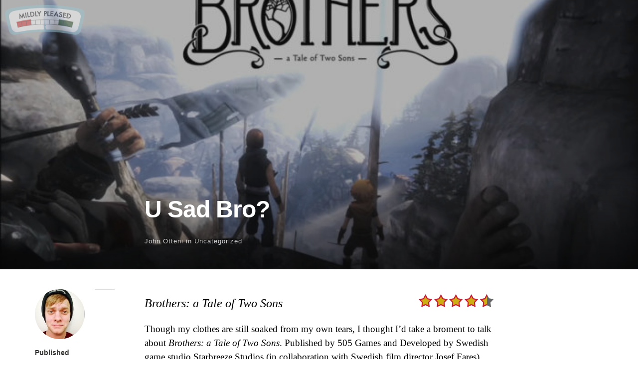

--- FILE ---
content_type: text/html; charset=UTF-8
request_url: https://www.mildlypleased.com/2013/09/u-sad-bro/
body_size: 102082
content:
<!DOCTYPE html>
<html itemscope="itemscope" itemtype="http://schema.org/Article" lang="en-US">
<head>
	<meta charset="UTF-8" />
	<meta name="viewport" content="width=device-width, initial-scale=1, maximum-scale=1" />
	<link rel="profile" href="http://gmpg.org/xfn/11" />
	<link rel="pingback" href="https://www.mildlypleased.com/xmlrpc.php" />
	<!--[if lt IE 9]>
	<script src="https://www.mildlypleased.com/wp-content/themes/independent-publisher/js/html5.js" type="text/javascript"></script>
	<![endif]-->
	<title>U Sad Bro? &#8211; Mildly Pleased</title>
<meta name='robots' content='max-image-preview:large' />
<link rel='dns-prefetch' href='//stats.wp.com' />
<link rel='preconnect' href='//c0.wp.com' />
<link rel="alternate" title="oEmbed (JSON)" type="application/json+oembed" href="https://www.mildlypleased.com/wp-json/oembed/1.0/embed?url=https%3A%2F%2Fwww.mildlypleased.com%2F2013%2F09%2Fu-sad-bro%2F" />
<link rel="alternate" title="oEmbed (XML)" type="text/xml+oembed" href="https://www.mildlypleased.com/wp-json/oembed/1.0/embed?url=https%3A%2F%2Fwww.mildlypleased.com%2F2013%2F09%2Fu-sad-bro%2F&#038;format=xml" />
<style id='wp-img-auto-sizes-contain-inline-css' type='text/css'>
img:is([sizes=auto i],[sizes^="auto," i]){contain-intrinsic-size:3000px 1500px}
/*# sourceURL=wp-img-auto-sizes-contain-inline-css */
</style>
<style id='wp-emoji-styles-inline-css' type='text/css'>

	img.wp-smiley, img.emoji {
		display: inline !important;
		border: none !important;
		box-shadow: none !important;
		height: 1em !important;
		width: 1em !important;
		margin: 0 0.07em !important;
		vertical-align: -0.1em !important;
		background: none !important;
		padding: 0 !important;
	}
/*# sourceURL=wp-emoji-styles-inline-css */
</style>
<link rel='stylesheet' id='wp-block-library-css' href='https://c0.wp.com/c/6.9/wp-includes/css/dist/block-library/style.min.css' type='text/css' media='all' />
<style id='collapsing-archives-style-inline-css' type='text/css'>


/*# sourceURL=https://www.mildlypleased.com/wp-content/plugins/collapsing-archives/build/style-index.css */
</style>
<style id='global-styles-inline-css' type='text/css'>
:root{--wp--preset--aspect-ratio--square: 1;--wp--preset--aspect-ratio--4-3: 4/3;--wp--preset--aspect-ratio--3-4: 3/4;--wp--preset--aspect-ratio--3-2: 3/2;--wp--preset--aspect-ratio--2-3: 2/3;--wp--preset--aspect-ratio--16-9: 16/9;--wp--preset--aspect-ratio--9-16: 9/16;--wp--preset--color--black: #000000;--wp--preset--color--cyan-bluish-gray: #abb8c3;--wp--preset--color--white: #ffffff;--wp--preset--color--pale-pink: #f78da7;--wp--preset--color--vivid-red: #cf2e2e;--wp--preset--color--luminous-vivid-orange: #ff6900;--wp--preset--color--luminous-vivid-amber: #fcb900;--wp--preset--color--light-green-cyan: #7bdcb5;--wp--preset--color--vivid-green-cyan: #00d084;--wp--preset--color--pale-cyan-blue: #8ed1fc;--wp--preset--color--vivid-cyan-blue: #0693e3;--wp--preset--color--vivid-purple: #9b51e0;--wp--preset--gradient--vivid-cyan-blue-to-vivid-purple: linear-gradient(135deg,rgb(6,147,227) 0%,rgb(155,81,224) 100%);--wp--preset--gradient--light-green-cyan-to-vivid-green-cyan: linear-gradient(135deg,rgb(122,220,180) 0%,rgb(0,208,130) 100%);--wp--preset--gradient--luminous-vivid-amber-to-luminous-vivid-orange: linear-gradient(135deg,rgb(252,185,0) 0%,rgb(255,105,0) 100%);--wp--preset--gradient--luminous-vivid-orange-to-vivid-red: linear-gradient(135deg,rgb(255,105,0) 0%,rgb(207,46,46) 100%);--wp--preset--gradient--very-light-gray-to-cyan-bluish-gray: linear-gradient(135deg,rgb(238,238,238) 0%,rgb(169,184,195) 100%);--wp--preset--gradient--cool-to-warm-spectrum: linear-gradient(135deg,rgb(74,234,220) 0%,rgb(151,120,209) 20%,rgb(207,42,186) 40%,rgb(238,44,130) 60%,rgb(251,105,98) 80%,rgb(254,248,76) 100%);--wp--preset--gradient--blush-light-purple: linear-gradient(135deg,rgb(255,206,236) 0%,rgb(152,150,240) 100%);--wp--preset--gradient--blush-bordeaux: linear-gradient(135deg,rgb(254,205,165) 0%,rgb(254,45,45) 50%,rgb(107,0,62) 100%);--wp--preset--gradient--luminous-dusk: linear-gradient(135deg,rgb(255,203,112) 0%,rgb(199,81,192) 50%,rgb(65,88,208) 100%);--wp--preset--gradient--pale-ocean: linear-gradient(135deg,rgb(255,245,203) 0%,rgb(182,227,212) 50%,rgb(51,167,181) 100%);--wp--preset--gradient--electric-grass: linear-gradient(135deg,rgb(202,248,128) 0%,rgb(113,206,126) 100%);--wp--preset--gradient--midnight: linear-gradient(135deg,rgb(2,3,129) 0%,rgb(40,116,252) 100%);--wp--preset--font-size--small: 13px;--wp--preset--font-size--medium: 20px;--wp--preset--font-size--large: 36px;--wp--preset--font-size--x-large: 42px;--wp--preset--spacing--20: 0.44rem;--wp--preset--spacing--30: 0.67rem;--wp--preset--spacing--40: 1rem;--wp--preset--spacing--50: 1.5rem;--wp--preset--spacing--60: 2.25rem;--wp--preset--spacing--70: 3.38rem;--wp--preset--spacing--80: 5.06rem;--wp--preset--shadow--natural: 6px 6px 9px rgba(0, 0, 0, 0.2);--wp--preset--shadow--deep: 12px 12px 50px rgba(0, 0, 0, 0.4);--wp--preset--shadow--sharp: 6px 6px 0px rgba(0, 0, 0, 0.2);--wp--preset--shadow--outlined: 6px 6px 0px -3px rgb(255, 255, 255), 6px 6px rgb(0, 0, 0);--wp--preset--shadow--crisp: 6px 6px 0px rgb(0, 0, 0);}:where(.is-layout-flex){gap: 0.5em;}:where(.is-layout-grid){gap: 0.5em;}body .is-layout-flex{display: flex;}.is-layout-flex{flex-wrap: wrap;align-items: center;}.is-layout-flex > :is(*, div){margin: 0;}body .is-layout-grid{display: grid;}.is-layout-grid > :is(*, div){margin: 0;}:where(.wp-block-columns.is-layout-flex){gap: 2em;}:where(.wp-block-columns.is-layout-grid){gap: 2em;}:where(.wp-block-post-template.is-layout-flex){gap: 1.25em;}:where(.wp-block-post-template.is-layout-grid){gap: 1.25em;}.has-black-color{color: var(--wp--preset--color--black) !important;}.has-cyan-bluish-gray-color{color: var(--wp--preset--color--cyan-bluish-gray) !important;}.has-white-color{color: var(--wp--preset--color--white) !important;}.has-pale-pink-color{color: var(--wp--preset--color--pale-pink) !important;}.has-vivid-red-color{color: var(--wp--preset--color--vivid-red) !important;}.has-luminous-vivid-orange-color{color: var(--wp--preset--color--luminous-vivid-orange) !important;}.has-luminous-vivid-amber-color{color: var(--wp--preset--color--luminous-vivid-amber) !important;}.has-light-green-cyan-color{color: var(--wp--preset--color--light-green-cyan) !important;}.has-vivid-green-cyan-color{color: var(--wp--preset--color--vivid-green-cyan) !important;}.has-pale-cyan-blue-color{color: var(--wp--preset--color--pale-cyan-blue) !important;}.has-vivid-cyan-blue-color{color: var(--wp--preset--color--vivid-cyan-blue) !important;}.has-vivid-purple-color{color: var(--wp--preset--color--vivid-purple) !important;}.has-black-background-color{background-color: var(--wp--preset--color--black) !important;}.has-cyan-bluish-gray-background-color{background-color: var(--wp--preset--color--cyan-bluish-gray) !important;}.has-white-background-color{background-color: var(--wp--preset--color--white) !important;}.has-pale-pink-background-color{background-color: var(--wp--preset--color--pale-pink) !important;}.has-vivid-red-background-color{background-color: var(--wp--preset--color--vivid-red) !important;}.has-luminous-vivid-orange-background-color{background-color: var(--wp--preset--color--luminous-vivid-orange) !important;}.has-luminous-vivid-amber-background-color{background-color: var(--wp--preset--color--luminous-vivid-amber) !important;}.has-light-green-cyan-background-color{background-color: var(--wp--preset--color--light-green-cyan) !important;}.has-vivid-green-cyan-background-color{background-color: var(--wp--preset--color--vivid-green-cyan) !important;}.has-pale-cyan-blue-background-color{background-color: var(--wp--preset--color--pale-cyan-blue) !important;}.has-vivid-cyan-blue-background-color{background-color: var(--wp--preset--color--vivid-cyan-blue) !important;}.has-vivid-purple-background-color{background-color: var(--wp--preset--color--vivid-purple) !important;}.has-black-border-color{border-color: var(--wp--preset--color--black) !important;}.has-cyan-bluish-gray-border-color{border-color: var(--wp--preset--color--cyan-bluish-gray) !important;}.has-white-border-color{border-color: var(--wp--preset--color--white) !important;}.has-pale-pink-border-color{border-color: var(--wp--preset--color--pale-pink) !important;}.has-vivid-red-border-color{border-color: var(--wp--preset--color--vivid-red) !important;}.has-luminous-vivid-orange-border-color{border-color: var(--wp--preset--color--luminous-vivid-orange) !important;}.has-luminous-vivid-amber-border-color{border-color: var(--wp--preset--color--luminous-vivid-amber) !important;}.has-light-green-cyan-border-color{border-color: var(--wp--preset--color--light-green-cyan) !important;}.has-vivid-green-cyan-border-color{border-color: var(--wp--preset--color--vivid-green-cyan) !important;}.has-pale-cyan-blue-border-color{border-color: var(--wp--preset--color--pale-cyan-blue) !important;}.has-vivid-cyan-blue-border-color{border-color: var(--wp--preset--color--vivid-cyan-blue) !important;}.has-vivid-purple-border-color{border-color: var(--wp--preset--color--vivid-purple) !important;}.has-vivid-cyan-blue-to-vivid-purple-gradient-background{background: var(--wp--preset--gradient--vivid-cyan-blue-to-vivid-purple) !important;}.has-light-green-cyan-to-vivid-green-cyan-gradient-background{background: var(--wp--preset--gradient--light-green-cyan-to-vivid-green-cyan) !important;}.has-luminous-vivid-amber-to-luminous-vivid-orange-gradient-background{background: var(--wp--preset--gradient--luminous-vivid-amber-to-luminous-vivid-orange) !important;}.has-luminous-vivid-orange-to-vivid-red-gradient-background{background: var(--wp--preset--gradient--luminous-vivid-orange-to-vivid-red) !important;}.has-very-light-gray-to-cyan-bluish-gray-gradient-background{background: var(--wp--preset--gradient--very-light-gray-to-cyan-bluish-gray) !important;}.has-cool-to-warm-spectrum-gradient-background{background: var(--wp--preset--gradient--cool-to-warm-spectrum) !important;}.has-blush-light-purple-gradient-background{background: var(--wp--preset--gradient--blush-light-purple) !important;}.has-blush-bordeaux-gradient-background{background: var(--wp--preset--gradient--blush-bordeaux) !important;}.has-luminous-dusk-gradient-background{background: var(--wp--preset--gradient--luminous-dusk) !important;}.has-pale-ocean-gradient-background{background: var(--wp--preset--gradient--pale-ocean) !important;}.has-electric-grass-gradient-background{background: var(--wp--preset--gradient--electric-grass) !important;}.has-midnight-gradient-background{background: var(--wp--preset--gradient--midnight) !important;}.has-small-font-size{font-size: var(--wp--preset--font-size--small) !important;}.has-medium-font-size{font-size: var(--wp--preset--font-size--medium) !important;}.has-large-font-size{font-size: var(--wp--preset--font-size--large) !important;}.has-x-large-font-size{font-size: var(--wp--preset--font-size--x-large) !important;}
/*# sourceURL=global-styles-inline-css */
</style>

<style id='classic-theme-styles-inline-css' type='text/css'>
/*! This file is auto-generated */
.wp-block-button__link{color:#fff;background-color:#32373c;border-radius:9999px;box-shadow:none;text-decoration:none;padding:calc(.667em + 2px) calc(1.333em + 2px);font-size:1.125em}.wp-block-file__button{background:#32373c;color:#fff;text-decoration:none}
/*# sourceURL=/wp-includes/css/classic-themes.min.css */
</style>
<link rel='stylesheet' id='parent-style-css' href='https://www.mildlypleased.com/wp-content/themes/independent-publisher/style.css?ver=6.9' type='text/css' media='all' />
<link rel='stylesheet' id='child-style-css' href='https://www.mildlypleased.com/wp-content/themes/mildly-pleased/style.css?ver=2.0.0' type='text/css' media='all' />
<link rel='stylesheet' id='genericons-css' href='https://c0.wp.com/p/jetpack/15.4/_inc/genericons/genericons/genericons.css' type='text/css' media='all' />
<link rel='stylesheet' id='nprogress-css' href='https://www.mildlypleased.com/wp-content/themes/independent-publisher/css/nprogress.css?ver=0.1.3' type='text/css' media='all' />
<link rel='stylesheet' id='independent-publisher-style-css' href='https://www.mildlypleased.com/wp-content/themes/mildly-pleased/style.css?ver=6.9' type='text/css' media='all' />
<link rel='stylesheet' id='customizer-css' href='https://www.mildlypleased.com/wp-admin/admin-ajax.php?action=independent_publisher_customizer_css&#038;ver=1.7' type='text/css' media='all' />
<script type="text/javascript" src="https://www.mildlypleased.com/wp-content/themes/independent-publisher/js/nprogress.js?ver=0.1.3" id="nprogress-js"></script>
<script type="text/javascript" src="https://c0.wp.com/c/6.9/wp-includes/js/jquery/jquery.min.js" id="jquery-core-js"></script>
<script type="text/javascript" src="https://c0.wp.com/c/6.9/wp-includes/js/jquery/jquery-migrate.min.js" id="jquery-migrate-js"></script>
<script type="text/javascript" src="https://www.mildlypleased.com/wp-content/themes/independent-publisher/js/fade-post-title.js?ver=6.9" id="fade-post-title-js"></script>
<script type="text/javascript" src="https://www.mildlypleased.com/wp-content/themes/independent-publisher/js/enhanced-comment-form.js?ver=1.0" id="enhanced-comment-form-js-js"></script>
<script type="text/javascript" src="https://www.mildlypleased.com/wp-content/themes/independent-publisher/js/site-logo-icon.js?ver=1.0" id="site-logo-icon-js-js"></script>
<link rel="https://api.w.org/" href="https://www.mildlypleased.com/wp-json/" /><link rel="alternate" title="JSON" type="application/json" href="https://www.mildlypleased.com/wp-json/wp/v2/posts/10794" /><link rel="EditURI" type="application/rsd+xml" title="RSD" href="https://www.mildlypleased.com/xmlrpc.php?rsd" />
<meta name="generator" content="WordPress 6.9" />
<link rel="canonical" href="https://www.mildlypleased.com/2013/09/u-sad-bro/" />
<link rel='shortlink' href='https://www.mildlypleased.com/?p=10794' />
            <script type="text/javascript"><!--
                                function powerpress_pinw(pinw_url){window.open(pinw_url, 'PowerPressPlayer','toolbar=0,status=0,resizable=1,width=460,height=320');	return false;}
                //-->

                // tabnab protection
                window.addEventListener('load', function () {
                    // make all links have rel="noopener noreferrer"
                    document.querySelectorAll('a[target="_blank"]').forEach(link => {
                        link.setAttribute('rel', 'noopener noreferrer');
                    });
                });
            </script>
            	<style>img#wpstats{display:none}</style>
		
<!-- Jetpack Open Graph Tags -->
<meta property="og:type" content="article" />
<meta property="og:title" content="U Sad Bro?" />
<meta property="og:url" content="https://www.mildlypleased.com/2013/09/u-sad-bro/" />
<meta property="og:description" content="Brothers: a Tale of Two Sons Though my clothes are still soaked from my own tears, I thought I&#8217;d take a broment to talk about Brothers: a Tale of Two Sons. Published by 505 Games and Develope…" />
<meta property="article:published_time" content="2013-09-06T07:07:57+00:00" />
<meta property="article:modified_time" content="2013-09-06T07:07:57+00:00" />
<meta property="og:site_name" content="Mildly Pleased" />
<meta property="og:image" content="https://www.mildlypleased.com/wp-content/uploads/2013/09/Brothers-A-Tale-of-Two-Sons-Wallpaper-HD.jpg" />
<meta property="og:image:width" content="1280" />
<meta property="og:image:height" content="720" />
<meta property="og:image:alt" content="" />
<meta property="og:locale" content="en_US" />
<meta name="twitter:text:title" content="U Sad Bro?" />
<meta name="twitter:image" content="https://www.mildlypleased.com/wp-content/uploads/2013/09/Brothers-A-Tale-of-Two-Sons-Wallpaper-HD.jpg?w=640" />
<meta name="twitter:card" content="summary_large_image" />

<!-- End Jetpack Open Graph Tags -->
<link rel="icon" href="https://www.mildlypleased.com/wp-content/uploads/2017/11/cropped-favicon-32x32.png" sizes="32x32" />
<link rel="icon" href="https://www.mildlypleased.com/wp-content/uploads/2017/11/cropped-favicon-192x192.png" sizes="192x192" />
<link rel="apple-touch-icon" href="https://www.mildlypleased.com/wp-content/uploads/2017/11/cropped-favicon-180x180.png" />
<meta name="msapplication-TileImage" content="https://www.mildlypleased.com/wp-content/uploads/2017/11/cropped-favicon-270x270.png" />
</head>

<body class="wp-singular post-template-default single single-post postid-10794 single-format-standard wp-theme-independent-publisher wp-child-theme-mildly-pleased full-width-featured-image post-cover-overlay-post-title multi-author-mode h-entry hentry" itemscope="itemscope" itemtype="http://schema.org/WebPage">

						<div class="post-cover-title-wrapper">
							<div class="post-cover-title-image" style="background-image:url('https://www.mildlypleased.com/wp-content/uploads/2013/09/Brothers-A-Tale-of-Two-Sons-Wallpaper-HD-700x394.jpg');"></div>
							<div class="post-cover-title-head">
								<header class="post-cover-title">
									<h1 class="entry-title p-name" itemprop="name">
										U Sad Bro?									</h1>
																																					<h3 class="entry-title-meta">
												<span class="entry-title-meta-author">
													<a class="author-avatar" href="https://www.mildlypleased.com/author/otteni52/">
														<img alt='' src='https://secure.gravatar.com/avatar/ff9b058af90173002231f76139fcd306205c9d6517c687b086c09d1da39c10fb?s=32&#038;d=mm&#038;r=x' srcset='https://secure.gravatar.com/avatar/ff9b058af90173002231f76139fcd306205c9d6517c687b086c09d1da39c10fb?s=64&#038;d=mm&#038;r=x 2x' class='avatar avatar-32 photo u-photo' height='32' width='32' decoding='async'/>													</a>
													<span class="byline"><span class="author p-author vcard h-card"><a class="u-url url fn n" href="https://www.mildlypleased.com/author/otteni52/" title="View all posts by John Otteni" rel="author">John Otteni</a></span></span>												</span>
											in Uncategorized											<span class="entry-title-meta-post-date">
													<span class="sep"> | </span>
												<a href="https://www.mildlypleased.com/2013/09/u-sad-bro/" title="U Sad Bro?" rel="bookmark"><time class="entry-date dt-published" datetime="2013-09-06T00:07:57-0700" itemprop="datePublished" pubdate="pubdate">September 6, 2013</time></a>												</span>
																					</h3>
																	</header>
							</div>
						</div>
						
	<div class="site-master-logo">
					<a href="https://www.mildlypleased.com/" title="Mildly Pleased" rel="home">
				<img class="no-grav" src="https://www.mildlypleased.com/wp-content/uploads/2013/05/header.png" height="75" width="201" alt="Mildly Pleased" />
			</a>
			</div>

<div id="page" class="site">
	<header id="masthead" class="site-header" role="banner" itemscope itemtype="http://schema.org/WPHeader">

		<div class="site-header-info">
											
					<a class="site-logo" href="https://www.mildlypleased.com/author/otteni52/">
				<img alt='' src='https://secure.gravatar.com/avatar/ff9b058af90173002231f76139fcd306205c9d6517c687b086c09d1da39c10fb?s=100&#038;d=mm&#038;r=x' srcset='https://secure.gravatar.com/avatar/ff9b058af90173002231f76139fcd306205c9d6517c687b086c09d1da39c10fb?s=200&#038;d=mm&#038;r=x 2x' class='avatar avatar-100 photo u-photo' height='100' width='100' loading='lazy' decoding='async'/>			</a>
		
		<div class="site-title"><span class="byline"><span class="author p-author vcard h-card"><a class="u-url url fn n" href="https://www.mildlypleased.com/author/otteni52/" title="View all posts by John Otteni" rel="author">John Otteni</a></span></span></div>
		<div class="site-description">I made a mockumentary about hunting vampires</div>

		
		<div class="site-published-separator"></div>
		<h2 class="site-published">Published</h2>
		<h2 class="site-published-date"><a href="https://www.mildlypleased.com/2013/09/u-sad-bro/" title="U Sad Bro?" rel="bookmark"><time class="entry-date dt-published" datetime="2013-09-06T00:07:57-0700" itemprop="datePublished" pubdate="pubdate">September 6, 2013</time></a></h2>
				
									</div>

				
			</header>
	<!-- #masthead .site-header -->

	<div id="main" class="site-main">

	<div id="primary" class="content-area">
		<main id="content" class="site-content" role="main">

			
				
<article id="post-10794" class="post-10794 post type-post status-publish format-standard has-post-thumbnail tag-review" itemscope="itemscope" itemtype="http://schema.org/BlogPosting" itemprop="blogPost">
		<header class="entry-header">
					<h2 class="entry-title-meta">
      <span class="entry-title-meta-author">
        <span class="byline"><span class="author p-author vcard h-card"><a class="u-url url fn n" href="https://www.mildlypleased.com/author/otteni52/" title="View all posts by John Otteni" rel="author">John Otteni</a></span></span></span>
				in Uncategorized				<span class="entry-title-meta-post-date">
				<span class="sep"> | </span>
					<a href="https://www.mildlypleased.com/2013/09/u-sad-bro/" title="U Sad Bro?" rel="bookmark"><time class="entry-date dt-published" datetime="2013-09-06T00:07:57-0700" itemprop="datePublished" pubdate="pubdate">September 6, 2013</time></a>			</span>
							</h2>
			</header>
	<!-- .entry-header -->
	<div class="entry-content e-content" itemprop="mainContentOfPage">
		<div id="review">
<div class="review-info" id="title"><em>Brothers: a Tale of Two Sons</em></div>
<div class="review-info" id="stars"><img decoding="async" alt="" src="http://mildlypleased.com/wp-content/uploads/rating/4.5.png" border="0" /></div>
</div>
<p>Though my clothes are still soaked from my own tears, I thought I&#8217;d take a broment to talk about <i>Brothers: a Tale of Two Sons</i>. Published by 505 Games and Developed by Swedish game studio Starbreeze Studios (in collaboration with Swedish film director Josef Fares), <i>Brothers</i> is the best downloadable game I&#8217;ve played since <i>Journey</i>. In fact, <i>Brothers</i> is the best downloadable game I&#8217;ve ever played.</p>
<p>Released on Xbox Live last month and now available on Steam and PS3, <i>Brothers</i> is a whimsical adventure game built off of the highly inventive concept of single player co-op. What that means is that each character (a younger brother and an older brother) are controlled separately, one with the left control stick and one with the right. The results are like a series of brain dominance tests (think of patting your head while rubbing your stomach). With this control scheme you must solve various puzzles and overcome obstacles. There&#8217;s not really any combat to speak of but that hardly matters. <i>Brothers</i> is not only appealing because of it&#8217;s unconventional gameplay but its deeply engrossing world and powerful narrative.</p>
<p>First off, I gotta come clean. When I found out each brother was going to be controlled separately I saw an opportunity. Instead of playing this by myself I shared the controller with my girlfriend. Now you&#8217;d think that would make it easier, and in some areas it was, but in others it was even harder. Two minds trying to row a boat or guide a hang-glider is not an easy accomplishment. I&#8217;d compare it to a Mario Party mini-game with a lot of, &#8220;What the hell are you doing? No, turn it left! Left!&#8221; I love co-op and look for any opportunity to make it memorable.</p>
<p>Gameplay aside, it&#8217;s the atmosphere that makes <i>Brothers</i> so memorable. The story is simple, two brothers must traverse across a magical world to get medicine for their ailing father. Like something out of a Grimm fairy tale, the boys must traverse through the lands of trolls, giants, and other mystical creatures to reach their destination. Most memorably, the boys encounter an owl/cat-like creature which may be the closest I&#8217;ll ever get to the still unreleased game <i>The Last Guardian</i>, at least from an emotional standpoint.</p>
<p>The game is brief (about three hours) but I guarantee the experience will be long-lasting. Though I do warn you that <i>Brothers</i> is absolutely heartbreaking, but it&#8217;s that same boldness that makes it so impressive. I love everything about it; the gameplay, the atmosphere, the visual design. If it was just a little a longer it would in my opinion be a perfect game. Nothing impresses me more than games with a powerful cinematic sensibility and in that department <i>Brothers</i> is a masterpiece.</p>

		
									</div>
	<!-- .entry-content -->

			<div class="post-author-bottom">
			<div class="post-author-card">
				<a class="site-logo" href="https://www.mildlypleased.com/author/otteni52/">
					<img alt='' src='https://secure.gravatar.com/avatar/ff9b058af90173002231f76139fcd306205c9d6517c687b086c09d1da39c10fb?s=100&#038;d=mm&#038;r=x' srcset='https://secure.gravatar.com/avatar/ff9b058af90173002231f76139fcd306205c9d6517c687b086c09d1da39c10fb?s=200&#038;d=mm&#038;r=x 2x' class='avatar avatar-100 photo u-photo' height='100' width='100' decoding='async'/>				</a>

				<div class="post-author-info">
					<div class="site-title">
						<span class="byline"><span class="author p-author vcard h-card"><a class="u-url url fn n" href="https://www.mildlypleased.com/author/otteni52/" title="View all posts by John Otteni" rel="author">John Otteni</a></span></span>					</div>

					<div class="site-description">I made a mockumentary about hunting vampires</div>
				</div>
				<div class="post-published-date">
					<h2 class="site-published">Published</h2>
					<h2 class="site-published-date"><a href="https://www.mildlypleased.com/2013/09/u-sad-bro/" title="U Sad Bro?" rel="bookmark"><time class="entry-date dt-published" datetime="2013-09-06T00:07:57-0700" itemprop="datePublished" pubdate="pubdate">September 6, 2013</time></a></h2>
										
					
				</div>
			</div>
		</div>
		<!-- .post-author-bottom -->
		
	<footer class="entry-meta">
		
		
			</footer>
	<!-- .entry-meta -->

</article><!-- #post-10794 -->

				


	<div id="comments" class="comments-area">
				
			
			
			<ol class="commentlist">
						<li class="comment byuser comment-author-admin even thread-even depth-1 u-comment h-cite" id="li-comment-33717">
		<article id="comment-33717" class="comment">
			<footer>
				<div class="comment-author vcard">
					<img alt='' src='https://secure.gravatar.com/avatar/7483ddd0334f01747b099bba588187c4adedc4d2be869d22805451b1c684159d?s=48&#038;d=mm&#038;r=x' srcset='https://secure.gravatar.com/avatar/7483ddd0334f01747b099bba588187c4adedc4d2be869d22805451b1c684159d?s=96&#038;d=mm&#038;r=x 2x' class='avatar avatar-48 photo u-photo' height='48' width='48' decoding='async'/>					<cite class="fn">Sean</cite>									</div>
				<!-- .comment-author .vcard -->
				<div class="comment-meta commentmetadata">
					<a href="https://www.mildlypleased.com/2013/09/u-sad-bro/#comment-33717">
						<time pubdate datetime="2013-09-06T01:23:40-07:00">
							September 6, 2013						</time>
					</a>
									</div>
				<!-- .comment-meta .commentmetadata -->
			</footer>

			<div class="comment-content "><p>That was fast!</p>
<p>But are three hours worth $15? I&#8217;m thinking it must be, if you say this is better than Journey, but still&#8230; Did you feel you got your money&#8217;s worth?</p>
</div>

			<div class="reply">
							</div>
			<!-- .reply -->
		</article><!-- #comment-## -->
		</li><!-- #comment-## -->
		<li class="comment byuser comment-author-otteni52 bypostauthor odd alt thread-odd thread-alt depth-1 u-comment h-cite" id="li-comment-33731">
		<article id="comment-33731" class="comment">
			<footer>
				<div class="comment-author vcard">
					<img alt='' src='https://secure.gravatar.com/avatar/ff9b058af90173002231f76139fcd306205c9d6517c687b086c09d1da39c10fb?s=48&#038;d=mm&#038;r=x' srcset='https://secure.gravatar.com/avatar/ff9b058af90173002231f76139fcd306205c9d6517c687b086c09d1da39c10fb?s=96&#038;d=mm&#038;r=x 2x' class='avatar avatar-48 photo u-photo' height='48' width='48' loading='lazy' decoding='async'/>					<cite class="fn">John</cite>									</div>
				<!-- .comment-author .vcard -->
				<div class="comment-meta commentmetadata">
					<a href="https://www.mildlypleased.com/2013/09/u-sad-bro/#comment-33731">
						<time pubdate datetime="2013-09-08T00:30:12-07:00">
							September 8, 2013						</time>
					</a>
									</div>
				<!-- .comment-meta .commentmetadata -->
			</footer>

			<div class="comment-content "><p>I feel I got my money&#8217;s worth, but prepare yourself for untimely heartbreak.</p>
</div>

			<div class="reply">
							</div>
			<!-- .reply -->
		</article><!-- #comment-## -->
		</li><!-- #comment-## -->
			</ol><!-- .commentlist -->

			
		
					<p class="nocomments">Comments are closed.</p>
		
		
		
		
	</div><!-- #comments .comments-area -->


				
				<div id="taglist"><ul class="taglist"><li class="taglist-title">Related Content by Tag</li><li><a href="https://www.mildlypleased.com/tag/review/" rel="tag">Review</a></li></ul></div>
			
		</main>
		<!-- #content .site-content -->
	</div><!-- #primary .content-area -->

<div id="secondary" class="widget-area" role="complementary">
					<aside id="nav_menu-3" class="widget widget_nav_menu"><div class="menu-pages-and-tags-container"><ul id="menu-pages-and-tags" class="menu"><li id="menu-item-26120" class="menu-item menu-item-type-post_type menu-item-object-page menu-item-26120"><a href="https://www.mildlypleased.com/t3/">Podcasts</a></li>
<li id="menu-item-26119" class="menu-item menu-item-type-custom menu-item-object-custom menu-item-26119"><a href="https://www.mildlypleased.com/tag/review/">Reviews</a></li>
<li id="menu-item-26121" class="menu-item menu-item-type-custom menu-item-object-custom menu-item-26121"><a href="https://www.mildlypleased.com/tag/top-ten/">Top Tens</a></li>
<li id="menu-item-26122" class="menu-item menu-item-type-post_type menu-item-object-page menu-item-26122"><a href="https://www.mildlypleased.com/wallpapers/">Wallpapers</a></li>
</ul></div></aside><aside id="search-4" class="widget widget_search"><form method="get" id="searchform" action="https://www.mildlypleased.com/" role="search">
	<label for="s" class="screen-reader-text">Search</label>
	<input type="text" class="field" name="s" value="" id="s" placeholder="Search &hellip;" />
	<input type="submit" class="submit" name="submit" id="searchsubmit" value="Search" />
</form>
</aside><aside id="block-4" class="widget widget_block"><div class="wp-block-collapsing-archives"><h2 class='widget-title'></h2><style type="text/css">ul#widget-collapsArch-block-4-top span.collapsing-archives {
        border:0;
        padding:0;
        margin:0;
        cursor:pointer;
}
ul#widget-collapsArch-block-4-top li.collapsing-archives a.self {font-weight:bold}

ul#widget-collapsArch-block-4-top li.widget_collapspage h2 span.sym {float:right;padding:0 .5em}
ul#widget-collapsArch-block-4-top:before {content:'';}
ul#widget-collapsArch-block-4-top li.collapsing-archives:before {content:'';}
ul#widget-collapsArch-block-4-top li.collapsing-archives {list-style-type:none}
ul#widget-collapsArch-block-4-top li.collapsing-archives .sym {
   cursor:pointer;
   font-size:1.2em;
   font-family:Arial, Helvetica, sans-serif;
    padding-right:5px;</style><ul id='widget-collapsArch-block-4-top'>  <li class='collapsing-archives expand'><span title='click to expand' class='collapsing-archives expand'><span class='sym'>&#x25BA;</span><a href='https://www.mildlypleased.com/2026/'>2026  <span class="yearCount">(9)</span>
</a>
</span>    <div style='display:none' id='collapsArch-2026:block-4'>
    <ul>
      <li class='collapsing-archives expand'><span title='click to expand' class='collapsing-archives expand'><span class='sym'>&#x25BA;</span><a href='https://www.mildlypleased.com/2026/01/'>January  <span class="monthCount">(9)</span>
</a></span>        <div style='display:none' id='collapsArch-2026-1:block-4'>
        </div>
      </li> <!-- close expanded month --> 
  </ul>
     </div>
  </li> <!-- end year -->
  <li class='collapsing-archives expand'><span title='click to expand' class='collapsing-archives expand'><span class='sym'>&#x25BA;</span><a href='https://www.mildlypleased.com/2025/'>2025  <span class="yearCount">(90)</span>
</a>
</span>    <div style='display:none' id='collapsArch-2025:block-4'>
    <ul>
      <li class='collapsing-archives expand'><span title='click to expand' class='collapsing-archives expand'><span class='sym'>&#x25BA;</span><a href='https://www.mildlypleased.com/2025/12/'>December  <span class="monthCount">(2)</span>
</a></span>        <div style='display:none' id='collapsArch-2025-12:block-4'>
       </div>
      </li> <!-- close expanded month --> 
      <li class='collapsing-archives expand'><span title='click to expand' class='collapsing-archives expand'><span class='sym'>&#x25BA;</span><a href='https://www.mildlypleased.com/2025/11/'>November  <span class="monthCount">(2)</span>
</a></span>        <div style='display:none' id='collapsArch-2025-11:block-4'>
       </div>
      </li> <!-- close expanded month --> 
      <li class='collapsing-archives expand'><span title='click to expand' class='collapsing-archives expand'><span class='sym'>&#x25BA;</span><a href='https://www.mildlypleased.com/2025/10/'>October  <span class="monthCount">(16)</span>
</a></span>        <div style='display:none' id='collapsArch-2025-10:block-4'>
       </div>
      </li> <!-- close expanded month --> 
      <li class='collapsing-archives expand'><span title='click to expand' class='collapsing-archives expand'><span class='sym'>&#x25BA;</span><a href='https://www.mildlypleased.com/2025/09/'>September  <span class="monthCount">(1)</span>
</a></span>        <div style='display:none' id='collapsArch-2025-9:block-4'>
       </div>
      </li> <!-- close expanded month --> 
      <li class='collapsing-archives expand'><span title='click to expand' class='collapsing-archives expand'><span class='sym'>&#x25BA;</span><a href='https://www.mildlypleased.com/2025/08/'>August  <span class="monthCount">(1)</span>
</a></span>        <div style='display:none' id='collapsArch-2025-8:block-4'>
       </div>
      </li> <!-- close expanded month --> 
      <li class='collapsing-archives expand'><span title='click to expand' class='collapsing-archives expand'><span class='sym'>&#x25BA;</span><a href='https://www.mildlypleased.com/2025/07/'>July  <span class="monthCount">(31)</span>
</a></span>        <div style='display:none' id='collapsArch-2025-7:block-4'>
       </div>
      </li> <!-- close expanded month --> 
      <li class='collapsing-archives expand'><span title='click to expand' class='collapsing-archives expand'><span class='sym'>&#x25BA;</span><a href='https://www.mildlypleased.com/2025/06/'>June  <span class="monthCount">(3)</span>
</a></span>        <div style='display:none' id='collapsArch-2025-6:block-4'>
       </div>
      </li> <!-- close expanded month --> 
      <li class='collapsing-archives expand'><span title='click to expand' class='collapsing-archives expand'><span class='sym'>&#x25BA;</span><a href='https://www.mildlypleased.com/2025/05/'>May  <span class="monthCount">(2)</span>
</a></span>        <div style='display:none' id='collapsArch-2025-5:block-4'>
       </div>
      </li> <!-- close expanded month --> 
      <li class='collapsing-archives expand'><span title='click to expand' class='collapsing-archives expand'><span class='sym'>&#x25BA;</span><a href='https://www.mildlypleased.com/2025/04/'>April  <span class="monthCount">(4)</span>
</a></span>        <div style='display:none' id='collapsArch-2025-4:block-4'>
       </div>
      </li> <!-- close expanded month --> 
      <li class='collapsing-archives expand'><span title='click to expand' class='collapsing-archives expand'><span class='sym'>&#x25BA;</span><a href='https://www.mildlypleased.com/2025/03/'>March  <span class="monthCount">(13)</span>
</a></span>        <div style='display:none' id='collapsArch-2025-3:block-4'>
       </div>
      </li> <!-- close expanded month --> 
      <li class='collapsing-archives expand'><span title='click to expand' class='collapsing-archives expand'><span class='sym'>&#x25BA;</span><a href='https://www.mildlypleased.com/2025/02/'>February  <span class="monthCount">(5)</span>
</a></span>        <div style='display:none' id='collapsArch-2025-2:block-4'>
       </div>
      </li> <!-- close expanded month --> 
      <li class='collapsing-archives expand'><span title='click to expand' class='collapsing-archives expand'><span class='sym'>&#x25BA;</span><a href='https://www.mildlypleased.com/2025/01/'>January  <span class="monthCount">(10)</span>
</a></span>        <div style='display:none' id='collapsArch-2025-1:block-4'>
        </div>
      </li> <!-- close expanded month --> 
  </ul>
     </div>
  </li> <!-- end year -->
  <li class='collapsing-archives expand'><span title='click to expand' class='collapsing-archives expand'><span class='sym'>&#x25BA;</span><a href='https://www.mildlypleased.com/2024/'>2024  <span class="yearCount">(85)</span>
</a>
</span>    <div style='display:none' id='collapsArch-2024:block-4'>
    <ul>
      <li class='collapsing-archives expand'><span title='click to expand' class='collapsing-archives expand'><span class='sym'>&#x25BA;</span><a href='https://www.mildlypleased.com/2024/12/'>December  <span class="monthCount">(6)</span>
</a></span>        <div style='display:none' id='collapsArch-2024-12:block-4'>
       </div>
      </li> <!-- close expanded month --> 
      <li class='collapsing-archives expand'><span title='click to expand' class='collapsing-archives expand'><span class='sym'>&#x25BA;</span><a href='https://www.mildlypleased.com/2024/11/'>November  <span class="monthCount">(1)</span>
</a></span>        <div style='display:none' id='collapsArch-2024-11:block-4'>
       </div>
      </li> <!-- close expanded month --> 
      <li class='collapsing-archives expand'><span title='click to expand' class='collapsing-archives expand'><span class='sym'>&#x25BA;</span><a href='https://www.mildlypleased.com/2024/10/'>October  <span class="monthCount">(14)</span>
</a></span>        <div style='display:none' id='collapsArch-2024-10:block-4'>
       </div>
      </li> <!-- close expanded month --> 
      <li class='collapsing-archives expand'><span title='click to expand' class='collapsing-archives expand'><span class='sym'>&#x25BA;</span><a href='https://www.mildlypleased.com/2024/09/'>September  <span class="monthCount">(2)</span>
</a></span>        <div style='display:none' id='collapsArch-2024-9:block-4'>
       </div>
      </li> <!-- close expanded month --> 
      <li class='collapsing-archives expand'><span title='click to expand' class='collapsing-archives expand'><span class='sym'>&#x25BA;</span><a href='https://www.mildlypleased.com/2024/08/'>August  <span class="monthCount">(30)</span>
</a></span>        <div style='display:none' id='collapsArch-2024-8:block-4'>
       </div>
      </li> <!-- close expanded month --> 
      <li class='collapsing-archives expand'><span title='click to expand' class='collapsing-archives expand'><span class='sym'>&#x25BA;</span><a href='https://www.mildlypleased.com/2024/07/'>July  <span class="monthCount">(3)</span>
</a></span>        <div style='display:none' id='collapsArch-2024-7:block-4'>
       </div>
      </li> <!-- close expanded month --> 
      <li class='collapsing-archives expand'><span title='click to expand' class='collapsing-archives expand'><span class='sym'>&#x25BA;</span><a href='https://www.mildlypleased.com/2024/06/'>June  <span class="monthCount">(2)</span>
</a></span>        <div style='display:none' id='collapsArch-2024-6:block-4'>
       </div>
      </li> <!-- close expanded month --> 
      <li class='collapsing-archives expand'><span title='click to expand' class='collapsing-archives expand'><span class='sym'>&#x25BA;</span><a href='https://www.mildlypleased.com/2024/05/'>May  <span class="monthCount">(1)</span>
</a></span>        <div style='display:none' id='collapsArch-2024-5:block-4'>
       </div>
      </li> <!-- close expanded month --> 
      <li class='collapsing-archives expand'><span title='click to expand' class='collapsing-archives expand'><span class='sym'>&#x25BA;</span><a href='https://www.mildlypleased.com/2024/04/'>April  <span class="monthCount">(2)</span>
</a></span>        <div style='display:none' id='collapsArch-2024-4:block-4'>
       </div>
      </li> <!-- close expanded month --> 
      <li class='collapsing-archives expand'><span title='click to expand' class='collapsing-archives expand'><span class='sym'>&#x25BA;</span><a href='https://www.mildlypleased.com/2024/03/'>March  <span class="monthCount">(1)</span>
</a></span>        <div style='display:none' id='collapsArch-2024-3:block-4'>
       </div>
      </li> <!-- close expanded month --> 
      <li class='collapsing-archives expand'><span title='click to expand' class='collapsing-archives expand'><span class='sym'>&#x25BA;</span><a href='https://www.mildlypleased.com/2024/02/'>February  <span class="monthCount">(13)</span>
</a></span>        <div style='display:none' id='collapsArch-2024-2:block-4'>
       </div>
      </li> <!-- close expanded month --> 
      <li class='collapsing-archives expand'><span title='click to expand' class='collapsing-archives expand'><span class='sym'>&#x25BA;</span><a href='https://www.mildlypleased.com/2024/01/'>January  <span class="monthCount">(10)</span>
</a></span>        <div style='display:none' id='collapsArch-2024-1:block-4'>
        </div>
      </li> <!-- close expanded month --> 
  </ul>
     </div>
  </li> <!-- end year -->
  <li class='collapsing-archives expand'><span title='click to expand' class='collapsing-archives expand'><span class='sym'>&#x25BA;</span><a href='https://www.mildlypleased.com/2023/'>2023  <span class="yearCount">(90)</span>
</a>
</span>    <div style='display:none' id='collapsArch-2023:block-4'>
    <ul>
      <li class='collapsing-archives expand'><span title='click to expand' class='collapsing-archives expand'><span class='sym'>&#x25BA;</span><a href='https://www.mildlypleased.com/2023/12/'>December  <span class="monthCount">(6)</span>
</a></span>        <div style='display:none' id='collapsArch-2023-12:block-4'>
       </div>
      </li> <!-- close expanded month --> 
      <li class='collapsing-archives expand'><span title='click to expand' class='collapsing-archives expand'><span class='sym'>&#x25BA;</span><a href='https://www.mildlypleased.com/2023/11/'>November  <span class="monthCount">(1)</span>
</a></span>        <div style='display:none' id='collapsArch-2023-11:block-4'>
       </div>
      </li> <!-- close expanded month --> 
      <li class='collapsing-archives expand'><span title='click to expand' class='collapsing-archives expand'><span class='sym'>&#x25BA;</span><a href='https://www.mildlypleased.com/2023/10/'>October  <span class="monthCount">(17)</span>
</a></span>        <div style='display:none' id='collapsArch-2023-10:block-4'>
       </div>
      </li> <!-- close expanded month --> 
      <li class='collapsing-archives expand'><span title='click to expand' class='collapsing-archives expand'><span class='sym'>&#x25BA;</span><a href='https://www.mildlypleased.com/2023/09/'>September  <span class="monthCount">(3)</span>
</a></span>        <div style='display:none' id='collapsArch-2023-9:block-4'>
       </div>
      </li> <!-- close expanded month --> 
      <li class='collapsing-archives expand'><span title='click to expand' class='collapsing-archives expand'><span class='sym'>&#x25BA;</span><a href='https://www.mildlypleased.com/2023/08/'>August  <span class="monthCount">(1)</span>
</a></span>        <div style='display:none' id='collapsArch-2023-8:block-4'>
       </div>
      </li> <!-- close expanded month --> 
      <li class='collapsing-archives expand'><span title='click to expand' class='collapsing-archives expand'><span class='sym'>&#x25BA;</span><a href='https://www.mildlypleased.com/2023/07/'>July  <span class="monthCount">(31)</span>
</a></span>        <div style='display:none' id='collapsArch-2023-7:block-4'>
       </div>
      </li> <!-- close expanded month --> 
      <li class='collapsing-archives expand'><span title='click to expand' class='collapsing-archives expand'><span class='sym'>&#x25BA;</span><a href='https://www.mildlypleased.com/2023/06/'>June  <span class="monthCount">(3)</span>
</a></span>        <div style='display:none' id='collapsArch-2023-6:block-4'>
       </div>
      </li> <!-- close expanded month --> 
      <li class='collapsing-archives expand'><span title='click to expand' class='collapsing-archives expand'><span class='sym'>&#x25BA;</span><a href='https://www.mildlypleased.com/2023/05/'>May  <span class="monthCount">(4)</span>
</a></span>        <div style='display:none' id='collapsArch-2023-5:block-4'>
       </div>
      </li> <!-- close expanded month --> 
      <li class='collapsing-archives expand'><span title='click to expand' class='collapsing-archives expand'><span class='sym'>&#x25BA;</span><a href='https://www.mildlypleased.com/2023/04/'>April  <span class="monthCount">(3)</span>
</a></span>        <div style='display:none' id='collapsArch-2023-4:block-4'>
       </div>
      </li> <!-- close expanded month --> 
      <li class='collapsing-archives expand'><span title='click to expand' class='collapsing-archives expand'><span class='sym'>&#x25BA;</span><a href='https://www.mildlypleased.com/2023/03/'>March  <span class="monthCount">(9)</span>
</a></span>        <div style='display:none' id='collapsArch-2023-3:block-4'>
       </div>
      </li> <!-- close expanded month --> 
      <li class='collapsing-archives expand'><span title='click to expand' class='collapsing-archives expand'><span class='sym'>&#x25BA;</span><a href='https://www.mildlypleased.com/2023/02/'>February  <span class="monthCount">(1)</span>
</a></span>        <div style='display:none' id='collapsArch-2023-2:block-4'>
       </div>
      </li> <!-- close expanded month --> 
      <li class='collapsing-archives expand'><span title='click to expand' class='collapsing-archives expand'><span class='sym'>&#x25BA;</span><a href='https://www.mildlypleased.com/2023/01/'>January  <span class="monthCount">(11)</span>
</a></span>        <div style='display:none' id='collapsArch-2023-1:block-4'>
        </div>
      </li> <!-- close expanded month --> 
  </ul>
     </div>
  </li> <!-- end year -->
  <li class='collapsing-archives expand'><span title='click to expand' class='collapsing-archives expand'><span class='sym'>&#x25BA;</span><a href='https://www.mildlypleased.com/2022/'>2022  <span class="yearCount">(94)</span>
</a>
</span>    <div style='display:none' id='collapsArch-2022:block-4'>
    <ul>
      <li class='collapsing-archives expand'><span title='click to expand' class='collapsing-archives expand'><span class='sym'>&#x25BA;</span><a href='https://www.mildlypleased.com/2022/12/'>December  <span class="monthCount">(11)</span>
</a></span>        <div style='display:none' id='collapsArch-2022-12:block-4'>
       </div>
      </li> <!-- close expanded month --> 
      <li class='collapsing-archives expand'><span title='click to expand' class='collapsing-archives expand'><span class='sym'>&#x25BA;</span><a href='https://www.mildlypleased.com/2022/11/'>November  <span class="monthCount">(1)</span>
</a></span>        <div style='display:none' id='collapsArch-2022-11:block-4'>
       </div>
      </li> <!-- close expanded month --> 
      <li class='collapsing-archives expand'><span title='click to expand' class='collapsing-archives expand'><span class='sym'>&#x25BA;</span><a href='https://www.mildlypleased.com/2022/10/'>October  <span class="monthCount">(16)</span>
</a></span>        <div style='display:none' id='collapsArch-2022-10:block-4'>
       </div>
      </li> <!-- close expanded month --> 
      <li class='collapsing-archives expand'><span title='click to expand' class='collapsing-archives expand'><span class='sym'>&#x25BA;</span><a href='https://www.mildlypleased.com/2022/09/'>September  <span class="monthCount">(3)</span>
</a></span>        <div style='display:none' id='collapsArch-2022-9:block-4'>
       </div>
      </li> <!-- close expanded month --> 
      <li class='collapsing-archives expand'><span title='click to expand' class='collapsing-archives expand'><span class='sym'>&#x25BA;</span><a href='https://www.mildlypleased.com/2022/08/'>August  <span class="monthCount">(1)</span>
</a></span>        <div style='display:none' id='collapsArch-2022-8:block-4'>
       </div>
      </li> <!-- close expanded month --> 
      <li class='collapsing-archives expand'><span title='click to expand' class='collapsing-archives expand'><span class='sym'>&#x25BA;</span><a href='https://www.mildlypleased.com/2022/07/'>July  <span class="monthCount">(28)</span>
</a></span>        <div style='display:none' id='collapsArch-2022-7:block-4'>
       </div>
      </li> <!-- close expanded month --> 
      <li class='collapsing-archives expand'><span title='click to expand' class='collapsing-archives expand'><span class='sym'>&#x25BA;</span><a href='https://www.mildlypleased.com/2022/06/'>June  <span class="monthCount">(3)</span>
</a></span>        <div style='display:none' id='collapsArch-2022-6:block-4'>
       </div>
      </li> <!-- close expanded month --> 
      <li class='collapsing-archives expand'><span title='click to expand' class='collapsing-archives expand'><span class='sym'>&#x25BA;</span><a href='https://www.mildlypleased.com/2022/05/'>May  <span class="monthCount">(4)</span>
</a></span>        <div style='display:none' id='collapsArch-2022-5:block-4'>
       </div>
      </li> <!-- close expanded month --> 
      <li class='collapsing-archives expand'><span title='click to expand' class='collapsing-archives expand'><span class='sym'>&#x25BA;</span><a href='https://www.mildlypleased.com/2022/04/'>April  <span class="monthCount">(2)</span>
</a></span>        <div style='display:none' id='collapsArch-2022-4:block-4'>
       </div>
      </li> <!-- close expanded month --> 
      <li class='collapsing-archives expand'><span title='click to expand' class='collapsing-archives expand'><span class='sym'>&#x25BA;</span><a href='https://www.mildlypleased.com/2022/03/'>March  <span class="monthCount">(13)</span>
</a></span>        <div style='display:none' id='collapsArch-2022-3:block-4'>
       </div>
      </li> <!-- close expanded month --> 
      <li class='collapsing-archives expand'><span title='click to expand' class='collapsing-archives expand'><span class='sym'>&#x25BA;</span><a href='https://www.mildlypleased.com/2022/02/'>February  <span class="monthCount">(1)</span>
</a></span>        <div style='display:none' id='collapsArch-2022-2:block-4'>
       </div>
      </li> <!-- close expanded month --> 
      <li class='collapsing-archives expand'><span title='click to expand' class='collapsing-archives expand'><span class='sym'>&#x25BA;</span><a href='https://www.mildlypleased.com/2022/01/'>January  <span class="monthCount">(11)</span>
</a></span>        <div style='display:none' id='collapsArch-2022-1:block-4'>
        </div>
      </li> <!-- close expanded month --> 
  </ul>
     </div>
  </li> <!-- end year -->
  <li class='collapsing-archives expand'><span title='click to expand' class='collapsing-archives expand'><span class='sym'>&#x25BA;</span><a href='https://www.mildlypleased.com/2021/'>2021  <span class="yearCount">(106)</span>
</a>
</span>    <div style='display:none' id='collapsArch-2021:block-4'>
    <ul>
      <li class='collapsing-archives expand'><span title='click to expand' class='collapsing-archives expand'><span class='sym'>&#x25BA;</span><a href='https://www.mildlypleased.com/2021/12/'>December  <span class="monthCount">(9)</span>
</a></span>        <div style='display:none' id='collapsArch-2021-12:block-4'>
       </div>
      </li> <!-- close expanded month --> 
      <li class='collapsing-archives expand'><span title='click to expand' class='collapsing-archives expand'><span class='sym'>&#x25BA;</span><a href='https://www.mildlypleased.com/2021/11/'>November  <span class="monthCount">(2)</span>
</a></span>        <div style='display:none' id='collapsArch-2021-11:block-4'>
       </div>
      </li> <!-- close expanded month --> 
      <li class='collapsing-archives expand'><span title='click to expand' class='collapsing-archives expand'><span class='sym'>&#x25BA;</span><a href='https://www.mildlypleased.com/2021/10/'>October  <span class="monthCount">(18)</span>
</a></span>        <div style='display:none' id='collapsArch-2021-10:block-4'>
       </div>
      </li> <!-- close expanded month --> 
      <li class='collapsing-archives expand'><span title='click to expand' class='collapsing-archives expand'><span class='sym'>&#x25BA;</span><a href='https://www.mildlypleased.com/2021/09/'>September  <span class="monthCount">(5)</span>
</a></span>        <div style='display:none' id='collapsArch-2021-9:block-4'>
       </div>
      </li> <!-- close expanded month --> 
      <li class='collapsing-archives expand'><span title='click to expand' class='collapsing-archives expand'><span class='sym'>&#x25BA;</span><a href='https://www.mildlypleased.com/2021/08/'>August  <span class="monthCount">(2)</span>
</a></span>        <div style='display:none' id='collapsArch-2021-8:block-4'>
       </div>
      </li> <!-- close expanded month --> 
      <li class='collapsing-archives expand'><span title='click to expand' class='collapsing-archives expand'><span class='sym'>&#x25BA;</span><a href='https://www.mildlypleased.com/2021/07/'>July  <span class="monthCount">(32)</span>
</a></span>        <div style='display:none' id='collapsArch-2021-7:block-4'>
       </div>
      </li> <!-- close expanded month --> 
      <li class='collapsing-archives expand'><span title='click to expand' class='collapsing-archives expand'><span class='sym'>&#x25BA;</span><a href='https://www.mildlypleased.com/2021/06/'>June  <span class="monthCount">(5)</span>
</a></span>        <div style='display:none' id='collapsArch-2021-6:block-4'>
       </div>
      </li> <!-- close expanded month --> 
      <li class='collapsing-archives expand'><span title='click to expand' class='collapsing-archives expand'><span class='sym'>&#x25BA;</span><a href='https://www.mildlypleased.com/2021/05/'>May  <span class="monthCount">(3)</span>
</a></span>        <div style='display:none' id='collapsArch-2021-5:block-4'>
       </div>
      </li> <!-- close expanded month --> 
      <li class='collapsing-archives expand'><span title='click to expand' class='collapsing-archives expand'><span class='sym'>&#x25BA;</span><a href='https://www.mildlypleased.com/2021/04/'>April  <span class="monthCount">(15)</span>
</a></span>        <div style='display:none' id='collapsArch-2021-4:block-4'>
       </div>
      </li> <!-- close expanded month --> 
      <li class='collapsing-archives expand'><span title='click to expand' class='collapsing-archives expand'><span class='sym'>&#x25BA;</span><a href='https://www.mildlypleased.com/2021/03/'>March  <span class="monthCount">(1)</span>
</a></span>        <div style='display:none' id='collapsArch-2021-3:block-4'>
       </div>
      </li> <!-- close expanded month --> 
      <li class='collapsing-archives expand'><span title='click to expand' class='collapsing-archives expand'><span class='sym'>&#x25BA;</span><a href='https://www.mildlypleased.com/2021/02/'>February  <span class="monthCount">(4)</span>
</a></span>        <div style='display:none' id='collapsArch-2021-2:block-4'>
       </div>
      </li> <!-- close expanded month --> 
      <li class='collapsing-archives expand'><span title='click to expand' class='collapsing-archives expand'><span class='sym'>&#x25BA;</span><a href='https://www.mildlypleased.com/2021/01/'>January  <span class="monthCount">(10)</span>
</a></span>        <div style='display:none' id='collapsArch-2021-1:block-4'>
        </div>
      </li> <!-- close expanded month --> 
  </ul>
     </div>
  </li> <!-- end year -->
  <li class='collapsing-archives expand'><span title='click to expand' class='collapsing-archives expand'><span class='sym'>&#x25BA;</span><a href='https://www.mildlypleased.com/2020/'>2020  <span class="yearCount">(136)</span>
</a>
</span>    <div style='display:none' id='collapsArch-2020:block-4'>
    <ul>
      <li class='collapsing-archives expand'><span title='click to expand' class='collapsing-archives expand'><span class='sym'>&#x25BA;</span><a href='https://www.mildlypleased.com/2020/12/'>December  <span class="monthCount">(9)</span>
</a></span>        <div style='display:none' id='collapsArch-2020-12:block-4'>
       </div>
      </li> <!-- close expanded month --> 
      <li class='collapsing-archives expand'><span title='click to expand' class='collapsing-archives expand'><span class='sym'>&#x25BA;</span><a href='https://www.mildlypleased.com/2020/11/'>November  <span class="monthCount">(3)</span>
</a></span>        <div style='display:none' id='collapsArch-2020-11:block-4'>
       </div>
      </li> <!-- close expanded month --> 
      <li class='collapsing-archives expand'><span title='click to expand' class='collapsing-archives expand'><span class='sym'>&#x25BA;</span><a href='https://www.mildlypleased.com/2020/10/'>October  <span class="monthCount">(32)</span>
</a></span>        <div style='display:none' id='collapsArch-2020-10:block-4'>
       </div>
      </li> <!-- close expanded month --> 
      <li class='collapsing-archives expand'><span title='click to expand' class='collapsing-archives expand'><span class='sym'>&#x25BA;</span><a href='https://www.mildlypleased.com/2020/09/'>September  <span class="monthCount">(2)</span>
</a></span>        <div style='display:none' id='collapsArch-2020-9:block-4'>
       </div>
      </li> <!-- close expanded month --> 
      <li class='collapsing-archives expand'><span title='click to expand' class='collapsing-archives expand'><span class='sym'>&#x25BA;</span><a href='https://www.mildlypleased.com/2020/08/'>August  <span class="monthCount">(7)</span>
</a></span>        <div style='display:none' id='collapsArch-2020-8:block-4'>
       </div>
      </li> <!-- close expanded month --> 
      <li class='collapsing-archives expand'><span title='click to expand' class='collapsing-archives expand'><span class='sym'>&#x25BA;</span><a href='https://www.mildlypleased.com/2020/07/'>July  <span class="monthCount">(31)</span>
</a></span>        <div style='display:none' id='collapsArch-2020-7:block-4'>
       </div>
      </li> <!-- close expanded month --> 
      <li class='collapsing-archives expand'><span title='click to expand' class='collapsing-archives expand'><span class='sym'>&#x25BA;</span><a href='https://www.mildlypleased.com/2020/06/'>June  <span class="monthCount">(6)</span>
</a></span>        <div style='display:none' id='collapsArch-2020-6:block-4'>
       </div>
      </li> <!-- close expanded month --> 
      <li class='collapsing-archives expand'><span title='click to expand' class='collapsing-archives expand'><span class='sym'>&#x25BA;</span><a href='https://www.mildlypleased.com/2020/05/'>May  <span class="monthCount">(9)</span>
</a></span>        <div style='display:none' id='collapsArch-2020-5:block-4'>
       </div>
      </li> <!-- close expanded month --> 
      <li class='collapsing-archives expand'><span title='click to expand' class='collapsing-archives expand'><span class='sym'>&#x25BA;</span><a href='https://www.mildlypleased.com/2020/04/'>April  <span class="monthCount">(7)</span>
</a></span>        <div style='display:none' id='collapsArch-2020-4:block-4'>
       </div>
      </li> <!-- close expanded month --> 
      <li class='collapsing-archives expand'><span title='click to expand' class='collapsing-archives expand'><span class='sym'>&#x25BA;</span><a href='https://www.mildlypleased.com/2020/03/'>March  <span class="monthCount">(5)</span>
</a></span>        <div style='display:none' id='collapsArch-2020-3:block-4'>
       </div>
      </li> <!-- close expanded month --> 
      <li class='collapsing-archives expand'><span title='click to expand' class='collapsing-archives expand'><span class='sym'>&#x25BA;</span><a href='https://www.mildlypleased.com/2020/02/'>February  <span class="monthCount">(10)</span>
</a></span>        <div style='display:none' id='collapsArch-2020-2:block-4'>
       </div>
      </li> <!-- close expanded month --> 
      <li class='collapsing-archives expand'><span title='click to expand' class='collapsing-archives expand'><span class='sym'>&#x25BA;</span><a href='https://www.mildlypleased.com/2020/01/'>January  <span class="monthCount">(15)</span>
</a></span>        <div style='display:none' id='collapsArch-2020-1:block-4'>
        </div>
      </li> <!-- close expanded month --> 
  </ul>
     </div>
  </li> <!-- end year -->
  <li class='collapsing-archives expand'><span title='click to expand' class='collapsing-archives expand'><span class='sym'>&#x25BA;</span><a href='https://www.mildlypleased.com/2019/'>2019  <span class="yearCount">(173)</span>
</a>
</span>    <div style='display:none' id='collapsArch-2019:block-4'>
    <ul>
      <li class='collapsing-archives expand'><span title='click to expand' class='collapsing-archives expand'><span class='sym'>&#x25BA;</span><a href='https://www.mildlypleased.com/2019/12/'>December  <span class="monthCount">(11)</span>
</a></span>        <div style='display:none' id='collapsArch-2019-12:block-4'>
       </div>
      </li> <!-- close expanded month --> 
      <li class='collapsing-archives expand'><span title='click to expand' class='collapsing-archives expand'><span class='sym'>&#x25BA;</span><a href='https://www.mildlypleased.com/2019/11/'>November  <span class="monthCount">(13)</span>
</a></span>        <div style='display:none' id='collapsArch-2019-11:block-4'>
       </div>
      </li> <!-- close expanded month --> 
      <li class='collapsing-archives expand'><span title='click to expand' class='collapsing-archives expand'><span class='sym'>&#x25BA;</span><a href='https://www.mildlypleased.com/2019/10/'>October  <span class="monthCount">(31)</span>
</a></span>        <div style='display:none' id='collapsArch-2019-10:block-4'>
       </div>
      </li> <!-- close expanded month --> 
      <li class='collapsing-archives expand'><span title='click to expand' class='collapsing-archives expand'><span class='sym'>&#x25BA;</span><a href='https://www.mildlypleased.com/2019/09/'>September  <span class="monthCount">(10)</span>
</a></span>        <div style='display:none' id='collapsArch-2019-9:block-4'>
       </div>
      </li> <!-- close expanded month --> 
      <li class='collapsing-archives expand'><span title='click to expand' class='collapsing-archives expand'><span class='sym'>&#x25BA;</span><a href='https://www.mildlypleased.com/2019/08/'>August  <span class="monthCount">(8)</span>
</a></span>        <div style='display:none' id='collapsArch-2019-8:block-4'>
       </div>
      </li> <!-- close expanded month --> 
      <li class='collapsing-archives expand'><span title='click to expand' class='collapsing-archives expand'><span class='sym'>&#x25BA;</span><a href='https://www.mildlypleased.com/2019/07/'>July  <span class="monthCount">(32)</span>
</a></span>        <div style='display:none' id='collapsArch-2019-7:block-4'>
       </div>
      </li> <!-- close expanded month --> 
      <li class='collapsing-archives expand'><span title='click to expand' class='collapsing-archives expand'><span class='sym'>&#x25BA;</span><a href='https://www.mildlypleased.com/2019/06/'>June  <span class="monthCount">(6)</span>
</a></span>        <div style='display:none' id='collapsArch-2019-6:block-4'>
       </div>
      </li> <!-- close expanded month --> 
      <li class='collapsing-archives expand'><span title='click to expand' class='collapsing-archives expand'><span class='sym'>&#x25BA;</span><a href='https://www.mildlypleased.com/2019/05/'>May  <span class="monthCount">(6)</span>
</a></span>        <div style='display:none' id='collapsArch-2019-5:block-4'>
       </div>
      </li> <!-- close expanded month --> 
      <li class='collapsing-archives expand'><span title='click to expand' class='collapsing-archives expand'><span class='sym'>&#x25BA;</span><a href='https://www.mildlypleased.com/2019/04/'>April  <span class="monthCount">(21)</span>
</a></span>        <div style='display:none' id='collapsArch-2019-4:block-4'>
       </div>
      </li> <!-- close expanded month --> 
      <li class='collapsing-archives expand'><span title='click to expand' class='collapsing-archives expand'><span class='sym'>&#x25BA;</span><a href='https://www.mildlypleased.com/2019/03/'>March  <span class="monthCount">(13)</span>
</a></span>        <div style='display:none' id='collapsArch-2019-3:block-4'>
       </div>
      </li> <!-- close expanded month --> 
      <li class='collapsing-archives expand'><span title='click to expand' class='collapsing-archives expand'><span class='sym'>&#x25BA;</span><a href='https://www.mildlypleased.com/2019/02/'>February  <span class="monthCount">(6)</span>
</a></span>        <div style='display:none' id='collapsArch-2019-2:block-4'>
       </div>
      </li> <!-- close expanded month --> 
      <li class='collapsing-archives expand'><span title='click to expand' class='collapsing-archives expand'><span class='sym'>&#x25BA;</span><a href='https://www.mildlypleased.com/2019/01/'>January  <span class="monthCount">(16)</span>
</a></span>        <div style='display:none' id='collapsArch-2019-1:block-4'>
        </div>
      </li> <!-- close expanded month --> 
  </ul>
     </div>
  </li> <!-- end year -->
  <li class='collapsing-archives expand'><span title='click to expand' class='collapsing-archives expand'><span class='sym'>&#x25BA;</span><a href='https://www.mildlypleased.com/2018/'>2018  <span class="yearCount">(135)</span>
</a>
</span>    <div style='display:none' id='collapsArch-2018:block-4'>
    <ul>
      <li class='collapsing-archives expand'><span title='click to expand' class='collapsing-archives expand'><span class='sym'>&#x25BA;</span><a href='https://www.mildlypleased.com/2018/12/'>December  <span class="monthCount">(17)</span>
</a></span>        <div style='display:none' id='collapsArch-2018-12:block-4'>
       </div>
      </li> <!-- close expanded month --> 
      <li class='collapsing-archives expand'><span title='click to expand' class='collapsing-archives expand'><span class='sym'>&#x25BA;</span><a href='https://www.mildlypleased.com/2018/11/'>November  <span class="monthCount">(3)</span>
</a></span>        <div style='display:none' id='collapsArch-2018-11:block-4'>
       </div>
      </li> <!-- close expanded month --> 
      <li class='collapsing-archives expand'><span title='click to expand' class='collapsing-archives expand'><span class='sym'>&#x25BA;</span><a href='https://www.mildlypleased.com/2018/10/'>October  <span class="monthCount">(32)</span>
</a></span>        <div style='display:none' id='collapsArch-2018-10:block-4'>
       </div>
      </li> <!-- close expanded month --> 
      <li class='collapsing-archives expand'><span title='click to expand' class='collapsing-archives expand'><span class='sym'>&#x25BA;</span><a href='https://www.mildlypleased.com/2018/09/'>September  <span class="monthCount">(6)</span>
</a></span>        <div style='display:none' id='collapsArch-2018-9:block-4'>
       </div>
      </li> <!-- close expanded month --> 
      <li class='collapsing-archives expand'><span title='click to expand' class='collapsing-archives expand'><span class='sym'>&#x25BA;</span><a href='https://www.mildlypleased.com/2018/08/'>August  <span class="monthCount">(5)</span>
</a></span>        <div style='display:none' id='collapsArch-2018-8:block-4'>
       </div>
      </li> <!-- close expanded month --> 
      <li class='collapsing-archives expand'><span title='click to expand' class='collapsing-archives expand'><span class='sym'>&#x25BA;</span><a href='https://www.mildlypleased.com/2018/07/'>July  <span class="monthCount">(30)</span>
</a></span>        <div style='display:none' id='collapsArch-2018-7:block-4'>
       </div>
      </li> <!-- close expanded month --> 
      <li class='collapsing-archives expand'><span title='click to expand' class='collapsing-archives expand'><span class='sym'>&#x25BA;</span><a href='https://www.mildlypleased.com/2018/06/'>June  <span class="monthCount">(4)</span>
</a></span>        <div style='display:none' id='collapsArch-2018-6:block-4'>
       </div>
      </li> <!-- close expanded month --> 
      <li class='collapsing-archives expand'><span title='click to expand' class='collapsing-archives expand'><span class='sym'>&#x25BA;</span><a href='https://www.mildlypleased.com/2018/05/'>May  <span class="monthCount">(7)</span>
</a></span>        <div style='display:none' id='collapsArch-2018-5:block-4'>
       </div>
      </li> <!-- close expanded month --> 
      <li class='collapsing-archives expand'><span title='click to expand' class='collapsing-archives expand'><span class='sym'>&#x25BA;</span><a href='https://www.mildlypleased.com/2018/04/'>April  <span class="monthCount">(4)</span>
</a></span>        <div style='display:none' id='collapsArch-2018-4:block-4'>
       </div>
      </li> <!-- close expanded month --> 
      <li class='collapsing-archives expand'><span title='click to expand' class='collapsing-archives expand'><span class='sym'>&#x25BA;</span><a href='https://www.mildlypleased.com/2018/03/'>March  <span class="monthCount">(4)</span>
</a></span>        <div style='display:none' id='collapsArch-2018-3:block-4'>
       </div>
      </li> <!-- close expanded month --> 
      <li class='collapsing-archives expand'><span title='click to expand' class='collapsing-archives expand'><span class='sym'>&#x25BA;</span><a href='https://www.mildlypleased.com/2018/02/'>February  <span class="monthCount">(10)</span>
</a></span>        <div style='display:none' id='collapsArch-2018-2:block-4'>
       </div>
      </li> <!-- close expanded month --> 
      <li class='collapsing-archives expand'><span title='click to expand' class='collapsing-archives expand'><span class='sym'>&#x25BA;</span><a href='https://www.mildlypleased.com/2018/01/'>January  <span class="monthCount">(13)</span>
</a></span>        <div style='display:none' id='collapsArch-2018-1:block-4'>
        </div>
      </li> <!-- close expanded month --> 
  </ul>
     </div>
  </li> <!-- end year -->
  <li class='collapsing-archives expand'><span title='click to expand' class='collapsing-archives expand'><span class='sym'>&#x25BA;</span><a href='https://www.mildlypleased.com/2017/'>2017  <span class="yearCount">(159)</span>
</a>
</span>    <div style='display:none' id='collapsArch-2017:block-4'>
    <ul>
      <li class='collapsing-archives expand'><span title='click to expand' class='collapsing-archives expand'><span class='sym'>&#x25BA;</span><a href='https://www.mildlypleased.com/2017/12/'>December  <span class="monthCount">(14)</span>
</a></span>        <div style='display:none' id='collapsArch-2017-12:block-4'>
       </div>
      </li> <!-- close expanded month --> 
      <li class='collapsing-archives expand'><span title='click to expand' class='collapsing-archives expand'><span class='sym'>&#x25BA;</span><a href='https://www.mildlypleased.com/2017/11/'>November  <span class="monthCount">(6)</span>
</a></span>        <div style='display:none' id='collapsArch-2017-11:block-4'>
       </div>
      </li> <!-- close expanded month --> 
      <li class='collapsing-archives expand'><span title='click to expand' class='collapsing-archives expand'><span class='sym'>&#x25BA;</span><a href='https://www.mildlypleased.com/2017/10/'>October  <span class="monthCount">(38)</span>
</a></span>        <div style='display:none' id='collapsArch-2017-10:block-4'>
       </div>
      </li> <!-- close expanded month --> 
      <li class='collapsing-archives expand'><span title='click to expand' class='collapsing-archives expand'><span class='sym'>&#x25BA;</span><a href='https://www.mildlypleased.com/2017/09/'>September  <span class="monthCount">(7)</span>
</a></span>        <div style='display:none' id='collapsArch-2017-9:block-4'>
       </div>
      </li> <!-- close expanded month --> 
      <li class='collapsing-archives expand'><span title='click to expand' class='collapsing-archives expand'><span class='sym'>&#x25BA;</span><a href='https://www.mildlypleased.com/2017/08/'>August  <span class="monthCount">(5)</span>
</a></span>        <div style='display:none' id='collapsArch-2017-8:block-4'>
       </div>
      </li> <!-- close expanded month --> 
      <li class='collapsing-archives expand'><span title='click to expand' class='collapsing-archives expand'><span class='sym'>&#x25BA;</span><a href='https://www.mildlypleased.com/2017/07/'>July  <span class="monthCount">(31)</span>
</a></span>        <div style='display:none' id='collapsArch-2017-7:block-4'>
       </div>
      </li> <!-- close expanded month --> 
      <li class='collapsing-archives expand'><span title='click to expand' class='collapsing-archives expand'><span class='sym'>&#x25BA;</span><a href='https://www.mildlypleased.com/2017/06/'>June  <span class="monthCount">(5)</span>
</a></span>        <div style='display:none' id='collapsArch-2017-6:block-4'>
       </div>
      </li> <!-- close expanded month --> 
      <li class='collapsing-archives expand'><span title='click to expand' class='collapsing-archives expand'><span class='sym'>&#x25BA;</span><a href='https://www.mildlypleased.com/2017/05/'>May  <span class="monthCount">(7)</span>
</a></span>        <div style='display:none' id='collapsArch-2017-5:block-4'>
       </div>
      </li> <!-- close expanded month --> 
      <li class='collapsing-archives expand'><span title='click to expand' class='collapsing-archives expand'><span class='sym'>&#x25BA;</span><a href='https://www.mildlypleased.com/2017/04/'>April  <span class="monthCount">(9)</span>
</a></span>        <div style='display:none' id='collapsArch-2017-4:block-4'>
       </div>
      </li> <!-- close expanded month --> 
      <li class='collapsing-archives expand'><span title='click to expand' class='collapsing-archives expand'><span class='sym'>&#x25BA;</span><a href='https://www.mildlypleased.com/2017/03/'>March  <span class="monthCount">(11)</span>
</a></span>        <div style='display:none' id='collapsArch-2017-3:block-4'>
       </div>
      </li> <!-- close expanded month --> 
      <li class='collapsing-archives expand'><span title='click to expand' class='collapsing-archives expand'><span class='sym'>&#x25BA;</span><a href='https://www.mildlypleased.com/2017/02/'>February  <span class="monthCount">(11)</span>
</a></span>        <div style='display:none' id='collapsArch-2017-2:block-4'>
       </div>
      </li> <!-- close expanded month --> 
      <li class='collapsing-archives expand'><span title='click to expand' class='collapsing-archives expand'><span class='sym'>&#x25BA;</span><a href='https://www.mildlypleased.com/2017/01/'>January  <span class="monthCount">(15)</span>
</a></span>        <div style='display:none' id='collapsArch-2017-1:block-4'>
        </div>
      </li> <!-- close expanded month --> 
  </ul>
     </div>
  </li> <!-- end year -->
  <li class='collapsing-archives expand'><span title='click to expand' class='collapsing-archives expand'><span class='sym'>&#x25BA;</span><a href='https://www.mildlypleased.com/2016/'>2016  <span class="yearCount">(136)</span>
</a>
</span>    <div style='display:none' id='collapsArch-2016:block-4'>
    <ul>
      <li class='collapsing-archives expand'><span title='click to expand' class='collapsing-archives expand'><span class='sym'>&#x25BA;</span><a href='https://www.mildlypleased.com/2016/12/'>December  <span class="monthCount">(15)</span>
</a></span>        <div style='display:none' id='collapsArch-2016-12:block-4'>
       </div>
      </li> <!-- close expanded month --> 
      <li class='collapsing-archives expand'><span title='click to expand' class='collapsing-archives expand'><span class='sym'>&#x25BA;</span><a href='https://www.mildlypleased.com/2016/11/'>November  <span class="monthCount">(5)</span>
</a></span>        <div style='display:none' id='collapsArch-2016-11:block-4'>
       </div>
      </li> <!-- close expanded month --> 
      <li class='collapsing-archives expand'><span title='click to expand' class='collapsing-archives expand'><span class='sym'>&#x25BA;</span><a href='https://www.mildlypleased.com/2016/10/'>October  <span class="monthCount">(33)</span>
</a></span>        <div style='display:none' id='collapsArch-2016-10:block-4'>
       </div>
      </li> <!-- close expanded month --> 
      <li class='collapsing-archives expand'><span title='click to expand' class='collapsing-archives expand'><span class='sym'>&#x25BA;</span><a href='https://www.mildlypleased.com/2016/09/'>September  <span class="monthCount">(5)</span>
</a></span>        <div style='display:none' id='collapsArch-2016-9:block-4'>
       </div>
      </li> <!-- close expanded month --> 
      <li class='collapsing-archives expand'><span title='click to expand' class='collapsing-archives expand'><span class='sym'>&#x25BA;</span><a href='https://www.mildlypleased.com/2016/08/'>August  <span class="monthCount">(10)</span>
</a></span>        <div style='display:none' id='collapsArch-2016-8:block-4'>
       </div>
      </li> <!-- close expanded month --> 
      <li class='collapsing-archives expand'><span title='click to expand' class='collapsing-archives expand'><span class='sym'>&#x25BA;</span><a href='https://www.mildlypleased.com/2016/07/'>July  <span class="monthCount">(12)</span>
</a></span>        <div style='display:none' id='collapsArch-2016-7:block-4'>
       </div>
      </li> <!-- close expanded month --> 
      <li class='collapsing-archives expand'><span title='click to expand' class='collapsing-archives expand'><span class='sym'>&#x25BA;</span><a href='https://www.mildlypleased.com/2016/06/'>June  <span class="monthCount">(5)</span>
</a></span>        <div style='display:none' id='collapsArch-2016-6:block-4'>
       </div>
      </li> <!-- close expanded month --> 
      <li class='collapsing-archives expand'><span title='click to expand' class='collapsing-archives expand'><span class='sym'>&#x25BA;</span><a href='https://www.mildlypleased.com/2016/05/'>May  <span class="monthCount">(8)</span>
</a></span>        <div style='display:none' id='collapsArch-2016-5:block-4'>
       </div>
      </li> <!-- close expanded month --> 
      <li class='collapsing-archives expand'><span title='click to expand' class='collapsing-archives expand'><span class='sym'>&#x25BA;</span><a href='https://www.mildlypleased.com/2016/04/'>April  <span class="monthCount">(8)</span>
</a></span>        <div style='display:none' id='collapsArch-2016-4:block-4'>
       </div>
      </li> <!-- close expanded month --> 
      <li class='collapsing-archives expand'><span title='click to expand' class='collapsing-archives expand'><span class='sym'>&#x25BA;</span><a href='https://www.mildlypleased.com/2016/03/'>March  <span class="monthCount">(7)</span>
</a></span>        <div style='display:none' id='collapsArch-2016-3:block-4'>
       </div>
      </li> <!-- close expanded month --> 
      <li class='collapsing-archives expand'><span title='click to expand' class='collapsing-archives expand'><span class='sym'>&#x25BA;</span><a href='https://www.mildlypleased.com/2016/02/'>February  <span class="monthCount">(6)</span>
</a></span>        <div style='display:none' id='collapsArch-2016-2:block-4'>
       </div>
      </li> <!-- close expanded month --> 
      <li class='collapsing-archives expand'><span title='click to expand' class='collapsing-archives expand'><span class='sym'>&#x25BA;</span><a href='https://www.mildlypleased.com/2016/01/'>January  <span class="monthCount">(22)</span>
</a></span>        <div style='display:none' id='collapsArch-2016-1:block-4'>
        </div>
      </li> <!-- close expanded month --> 
  </ul>
     </div>
  </li> <!-- end year -->
  <li class='collapsing-archives expand'><span title='click to expand' class='collapsing-archives expand'><span class='sym'>&#x25BA;</span><a href='https://www.mildlypleased.com/2015/'>2015  <span class="yearCount">(162)</span>
</a>
</span>    <div style='display:none' id='collapsArch-2015:block-4'>
    <ul>
      <li class='collapsing-archives expand'><span title='click to expand' class='collapsing-archives expand'><span class='sym'>&#x25BA;</span><a href='https://www.mildlypleased.com/2015/12/'>December  <span class="monthCount">(16)</span>
</a></span>        <div style='display:none' id='collapsArch-2015-12:block-4'>
       </div>
      </li> <!-- close expanded month --> 
      <li class='collapsing-archives expand'><span title='click to expand' class='collapsing-archives expand'><span class='sym'>&#x25BA;</span><a href='https://www.mildlypleased.com/2015/11/'>November  <span class="monthCount">(12)</span>
</a></span>        <div style='display:none' id='collapsArch-2015-11:block-4'>
       </div>
      </li> <!-- close expanded month --> 
      <li class='collapsing-archives expand'><span title='click to expand' class='collapsing-archives expand'><span class='sym'>&#x25BA;</span><a href='https://www.mildlypleased.com/2015/10/'>October  <span class="monthCount">(40)</span>
</a></span>        <div style='display:none' id='collapsArch-2015-10:block-4'>
       </div>
      </li> <!-- close expanded month --> 
      <li class='collapsing-archives expand'><span title='click to expand' class='collapsing-archives expand'><span class='sym'>&#x25BA;</span><a href='https://www.mildlypleased.com/2015/09/'>September  <span class="monthCount">(8)</span>
</a></span>        <div style='display:none' id='collapsArch-2015-9:block-4'>
       </div>
      </li> <!-- close expanded month --> 
      <li class='collapsing-archives expand'><span title='click to expand' class='collapsing-archives expand'><span class='sym'>&#x25BA;</span><a href='https://www.mildlypleased.com/2015/08/'>August  <span class="monthCount">(9)</span>
</a></span>        <div style='display:none' id='collapsArch-2015-8:block-4'>
       </div>
      </li> <!-- close expanded month --> 
      <li class='collapsing-archives expand'><span title='click to expand' class='collapsing-archives expand'><span class='sym'>&#x25BA;</span><a href='https://www.mildlypleased.com/2015/07/'>July  <span class="monthCount">(7)</span>
</a></span>        <div style='display:none' id='collapsArch-2015-7:block-4'>
       </div>
      </li> <!-- close expanded month --> 
      <li class='collapsing-archives expand'><span title='click to expand' class='collapsing-archives expand'><span class='sym'>&#x25BA;</span><a href='https://www.mildlypleased.com/2015/06/'>June  <span class="monthCount">(12)</span>
</a></span>        <div style='display:none' id='collapsArch-2015-6:block-4'>
       </div>
      </li> <!-- close expanded month --> 
      <li class='collapsing-archives expand'><span title='click to expand' class='collapsing-archives expand'><span class='sym'>&#x25BA;</span><a href='https://www.mildlypleased.com/2015/05/'>May  <span class="monthCount">(9)</span>
</a></span>        <div style='display:none' id='collapsArch-2015-5:block-4'>
       </div>
      </li> <!-- close expanded month --> 
      <li class='collapsing-archives expand'><span title='click to expand' class='collapsing-archives expand'><span class='sym'>&#x25BA;</span><a href='https://www.mildlypleased.com/2015/04/'>April  <span class="monthCount">(14)</span>
</a></span>        <div style='display:none' id='collapsArch-2015-4:block-4'>
       </div>
      </li> <!-- close expanded month --> 
      <li class='collapsing-archives expand'><span title='click to expand' class='collapsing-archives expand'><span class='sym'>&#x25BA;</span><a href='https://www.mildlypleased.com/2015/03/'>March  <span class="monthCount">(11)</span>
</a></span>        <div style='display:none' id='collapsArch-2015-3:block-4'>
       </div>
      </li> <!-- close expanded month --> 
      <li class='collapsing-archives expand'><span title='click to expand' class='collapsing-archives expand'><span class='sym'>&#x25BA;</span><a href='https://www.mildlypleased.com/2015/02/'>February  <span class="monthCount">(6)</span>
</a></span>        <div style='display:none' id='collapsArch-2015-2:block-4'>
       </div>
      </li> <!-- close expanded month --> 
      <li class='collapsing-archives expand'><span title='click to expand' class='collapsing-archives expand'><span class='sym'>&#x25BA;</span><a href='https://www.mildlypleased.com/2015/01/'>January  <span class="monthCount">(18)</span>
</a></span>        <div style='display:none' id='collapsArch-2015-1:block-4'>
        </div>
      </li> <!-- close expanded month --> 
  </ul>
     </div>
  </li> <!-- end year -->
  <li class='collapsing-archives expand'><span title='click to expand' class='collapsing-archives expand'><span class='sym'>&#x25BA;</span><a href='https://www.mildlypleased.com/2014/'>2014  <span class="yearCount">(173)</span>
</a>
</span>    <div style='display:none' id='collapsArch-2014:block-4'>
    <ul>
      <li class='collapsing-archives expand'><span title='click to expand' class='collapsing-archives expand'><span class='sym'>&#x25BA;</span><a href='https://www.mildlypleased.com/2014/12/'>December  <span class="monthCount">(15)</span>
</a></span>        <div style='display:none' id='collapsArch-2014-12:block-4'>
       </div>
      </li> <!-- close expanded month --> 
      <li class='collapsing-archives expand'><span title='click to expand' class='collapsing-archives expand'><span class='sym'>&#x25BA;</span><a href='https://www.mildlypleased.com/2014/11/'>November  <span class="monthCount">(9)</span>
</a></span>        <div style='display:none' id='collapsArch-2014-11:block-4'>
       </div>
      </li> <!-- close expanded month --> 
      <li class='collapsing-archives expand'><span title='click to expand' class='collapsing-archives expand'><span class='sym'>&#x25BA;</span><a href='https://www.mildlypleased.com/2014/10/'>October  <span class="monthCount">(42)</span>
</a></span>        <div style='display:none' id='collapsArch-2014-10:block-4'>
       </div>
      </li> <!-- close expanded month --> 
      <li class='collapsing-archives expand'><span title='click to expand' class='collapsing-archives expand'><span class='sym'>&#x25BA;</span><a href='https://www.mildlypleased.com/2014/09/'>September  <span class="monthCount">(11)</span>
</a></span>        <div style='display:none' id='collapsArch-2014-9:block-4'>
       </div>
      </li> <!-- close expanded month --> 
      <li class='collapsing-archives expand'><span title='click to expand' class='collapsing-archives expand'><span class='sym'>&#x25BA;</span><a href='https://www.mildlypleased.com/2014/08/'>August  <span class="monthCount">(13)</span>
</a></span>        <div style='display:none' id='collapsArch-2014-8:block-4'>
       </div>
      </li> <!-- close expanded month --> 
      <li class='collapsing-archives expand'><span title='click to expand' class='collapsing-archives expand'><span class='sym'>&#x25BA;</span><a href='https://www.mildlypleased.com/2014/07/'>July  <span class="monthCount">(10)</span>
</a></span>        <div style='display:none' id='collapsArch-2014-7:block-4'>
       </div>
      </li> <!-- close expanded month --> 
      <li class='collapsing-archives expand'><span title='click to expand' class='collapsing-archives expand'><span class='sym'>&#x25BA;</span><a href='https://www.mildlypleased.com/2014/06/'>June  <span class="monthCount">(7)</span>
</a></span>        <div style='display:none' id='collapsArch-2014-6:block-4'>
       </div>
      </li> <!-- close expanded month --> 
      <li class='collapsing-archives expand'><span title='click to expand' class='collapsing-archives expand'><span class='sym'>&#x25BA;</span><a href='https://www.mildlypleased.com/2014/05/'>May  <span class="monthCount">(10)</span>
</a></span>        <div style='display:none' id='collapsArch-2014-5:block-4'>
       </div>
      </li> <!-- close expanded month --> 
      <li class='collapsing-archives expand'><span title='click to expand' class='collapsing-archives expand'><span class='sym'>&#x25BA;</span><a href='https://www.mildlypleased.com/2014/04/'>April  <span class="monthCount">(15)</span>
</a></span>        <div style='display:none' id='collapsArch-2014-4:block-4'>
       </div>
      </li> <!-- close expanded month --> 
      <li class='collapsing-archives expand'><span title='click to expand' class='collapsing-archives expand'><span class='sym'>&#x25BA;</span><a href='https://www.mildlypleased.com/2014/03/'>March  <span class="monthCount">(13)</span>
</a></span>        <div style='display:none' id='collapsArch-2014-3:block-4'>
       </div>
      </li> <!-- close expanded month --> 
      <li class='collapsing-archives expand'><span title='click to expand' class='collapsing-archives expand'><span class='sym'>&#x25BA;</span><a href='https://www.mildlypleased.com/2014/02/'>February  <span class="monthCount">(14)</span>
</a></span>        <div style='display:none' id='collapsArch-2014-2:block-4'>
       </div>
      </li> <!-- close expanded month --> 
      <li class='collapsing-archives expand'><span title='click to expand' class='collapsing-archives expand'><span class='sym'>&#x25BA;</span><a href='https://www.mildlypleased.com/2014/01/'>January  <span class="monthCount">(14)</span>
</a></span>        <div style='display:none' id='collapsArch-2014-1:block-4'>
        </div>
      </li> <!-- close expanded month --> 
  </ul>
     </div>
  </li> <!-- end year -->
  <li class='collapsing-archives expand'><span title='click to expand' class='collapsing-archives expand'><span class='sym'>&#x25BA;</span><a href='https://www.mildlypleased.com/2013/'>2013  <span class="yearCount">(223)</span>
</a>
</span>    <div style='display:none' id='collapsArch-2013:block-4'>
    <ul>
      <li class='collapsing-archives expand'><span title='click to expand' class='collapsing-archives expand'><span class='sym'>&#x25BA;</span><a href='https://www.mildlypleased.com/2013/12/'>December  <span class="monthCount">(32)</span>
</a></span>        <div style='display:none' id='collapsArch-2013-12:block-4'>
       </div>
      </li> <!-- close expanded month --> 
      <li class='collapsing-archives expand'><span title='click to expand' class='collapsing-archives expand'><span class='sym'>&#x25BA;</span><a href='https://www.mildlypleased.com/2013/11/'>November  <span class="monthCount">(13)</span>
</a></span>        <div style='display:none' id='collapsArch-2013-11:block-4'>
       </div>
      </li> <!-- close expanded month --> 
      <li class='collapsing-archives expand'><span title='click to expand' class='collapsing-archives expand'><span class='sym'>&#x25BA;</span><a href='https://www.mildlypleased.com/2013/10/'>October  <span class="monthCount">(49)</span>
</a></span>        <div style='display:none' id='collapsArch-2013-10:block-4'>
       </div>
      </li> <!-- close expanded month --> 
      <li class='collapsing-archives expand'><span title='click to expand' class='collapsing-archives expand'><span class='sym'>&#x25BA;</span><a href='https://www.mildlypleased.com/2013/09/'>September  <span class="monthCount">(12)</span>
</a></span>        <div style='display:none' id='collapsArch-2013-9:block-4'>
       </div>
      </li> <!-- close expanded month --> 
      <li class='collapsing-archives expand'><span title='click to expand' class='collapsing-archives expand'><span class='sym'>&#x25BA;</span><a href='https://www.mildlypleased.com/2013/08/'>August  <span class="monthCount">(10)</span>
</a></span>        <div style='display:none' id='collapsArch-2013-8:block-4'>
       </div>
      </li> <!-- close expanded month --> 
      <li class='collapsing-archives expand'><span title='click to expand' class='collapsing-archives expand'><span class='sym'>&#x25BA;</span><a href='https://www.mildlypleased.com/2013/07/'>July  <span class="monthCount">(10)</span>
</a></span>        <div style='display:none' id='collapsArch-2013-7:block-4'>
       </div>
      </li> <!-- close expanded month --> 
      <li class='collapsing-archives expand'><span title='click to expand' class='collapsing-archives expand'><span class='sym'>&#x25BA;</span><a href='https://www.mildlypleased.com/2013/06/'>June  <span class="monthCount">(12)</span>
</a></span>        <div style='display:none' id='collapsArch-2013-6:block-4'>
       </div>
      </li> <!-- close expanded month --> 
      <li class='collapsing-archives expand'><span title='click to expand' class='collapsing-archives expand'><span class='sym'>&#x25BA;</span><a href='https://www.mildlypleased.com/2013/05/'>May  <span class="monthCount">(15)</span>
</a></span>        <div style='display:none' id='collapsArch-2013-5:block-4'>
       </div>
      </li> <!-- close expanded month --> 
      <li class='collapsing-archives expand'><span title='click to expand' class='collapsing-archives expand'><span class='sym'>&#x25BA;</span><a href='https://www.mildlypleased.com/2013/04/'>April  <span class="monthCount">(15)</span>
</a></span>        <div style='display:none' id='collapsArch-2013-4:block-4'>
       </div>
      </li> <!-- close expanded month --> 
      <li class='collapsing-archives expand'><span title='click to expand' class='collapsing-archives expand'><span class='sym'>&#x25BA;</span><a href='https://www.mildlypleased.com/2013/03/'>March  <span class="monthCount">(14)</span>
</a></span>        <div style='display:none' id='collapsArch-2013-3:block-4'>
       </div>
      </li> <!-- close expanded month --> 
      <li class='collapsing-archives expand'><span title='click to expand' class='collapsing-archives expand'><span class='sym'>&#x25BA;</span><a href='https://www.mildlypleased.com/2013/02/'>February  <span class="monthCount">(17)</span>
</a></span>        <div style='display:none' id='collapsArch-2013-2:block-4'>
       </div>
      </li> <!-- close expanded month --> 
      <li class='collapsing-archives expand'><span title='click to expand' class='collapsing-archives expand'><span class='sym'>&#x25BA;</span><a href='https://www.mildlypleased.com/2013/01/'>January  <span class="monthCount">(24)</span>
</a></span>        <div style='display:none' id='collapsArch-2013-1:block-4'>
        </div>
      </li> <!-- close expanded month --> 
  </ul>
     </div>
  </li> <!-- end year -->
  <li class='collapsing-archives expand'><span title='click to expand' class='collapsing-archives expand'><span class='sym'>&#x25BA;</span><a href='https://www.mildlypleased.com/2012/'>2012  <span class="yearCount">(222)</span>
</a>
</span>    <div style='display:none' id='collapsArch-2012:block-4'>
    <ul>
      <li class='collapsing-archives expand'><span title='click to expand' class='collapsing-archives expand'><span class='sym'>&#x25BA;</span><a href='https://www.mildlypleased.com/2012/12/'>December  <span class="monthCount">(28)</span>
</a></span>        <div style='display:none' id='collapsArch-2012-12:block-4'>
       </div>
      </li> <!-- close expanded month --> 
      <li class='collapsing-archives expand'><span title='click to expand' class='collapsing-archives expand'><span class='sym'>&#x25BA;</span><a href='https://www.mildlypleased.com/2012/11/'>November  <span class="monthCount">(18)</span>
</a></span>        <div style='display:none' id='collapsArch-2012-11:block-4'>
       </div>
      </li> <!-- close expanded month --> 
      <li class='collapsing-archives expand'><span title='click to expand' class='collapsing-archives expand'><span class='sym'>&#x25BA;</span><a href='https://www.mildlypleased.com/2012/10/'>October  <span class="monthCount">(50)</span>
</a></span>        <div style='display:none' id='collapsArch-2012-10:block-4'>
       </div>
      </li> <!-- close expanded month --> 
      <li class='collapsing-archives expand'><span title='click to expand' class='collapsing-archives expand'><span class='sym'>&#x25BA;</span><a href='https://www.mildlypleased.com/2012/09/'>September  <span class="monthCount">(10)</span>
</a></span>        <div style='display:none' id='collapsArch-2012-9:block-4'>
       </div>
      </li> <!-- close expanded month --> 
      <li class='collapsing-archives expand'><span title='click to expand' class='collapsing-archives expand'><span class='sym'>&#x25BA;</span><a href='https://www.mildlypleased.com/2012/08/'>August  <span class="monthCount">(11)</span>
</a></span>        <div style='display:none' id='collapsArch-2012-8:block-4'>
       </div>
      </li> <!-- close expanded month --> 
      <li class='collapsing-archives expand'><span title='click to expand' class='collapsing-archives expand'><span class='sym'>&#x25BA;</span><a href='https://www.mildlypleased.com/2012/07/'>July  <span class="monthCount">(19)</span>
</a></span>        <div style='display:none' id='collapsArch-2012-7:block-4'>
       </div>
      </li> <!-- close expanded month --> 
      <li class='collapsing-archives expand'><span title='click to expand' class='collapsing-archives expand'><span class='sym'>&#x25BA;</span><a href='https://www.mildlypleased.com/2012/06/'>June  <span class="monthCount">(17)</span>
</a></span>        <div style='display:none' id='collapsArch-2012-6:block-4'>
       </div>
      </li> <!-- close expanded month --> 
      <li class='collapsing-archives expand'><span title='click to expand' class='collapsing-archives expand'><span class='sym'>&#x25BA;</span><a href='https://www.mildlypleased.com/2012/05/'>May  <span class="monthCount">(13)</span>
</a></span>        <div style='display:none' id='collapsArch-2012-5:block-4'>
       </div>
      </li> <!-- close expanded month --> 
      <li class='collapsing-archives expand'><span title='click to expand' class='collapsing-archives expand'><span class='sym'>&#x25BA;</span><a href='https://www.mildlypleased.com/2012/04/'>April  <span class="monthCount">(16)</span>
</a></span>        <div style='display:none' id='collapsArch-2012-4:block-4'>
       </div>
      </li> <!-- close expanded month --> 
      <li class='collapsing-archives expand'><span title='click to expand' class='collapsing-archives expand'><span class='sym'>&#x25BA;</span><a href='https://www.mildlypleased.com/2012/03/'>March  <span class="monthCount">(10)</span>
</a></span>        <div style='display:none' id='collapsArch-2012-3:block-4'>
       </div>
      </li> <!-- close expanded month --> 
      <li class='collapsing-archives expand'><span title='click to expand' class='collapsing-archives expand'><span class='sym'>&#x25BA;</span><a href='https://www.mildlypleased.com/2012/02/'>February  <span class="monthCount">(16)</span>
</a></span>        <div style='display:none' id='collapsArch-2012-2:block-4'>
       </div>
      </li> <!-- close expanded month --> 
      <li class='collapsing-archives expand'><span title='click to expand' class='collapsing-archives expand'><span class='sym'>&#x25BA;</span><a href='https://www.mildlypleased.com/2012/01/'>January  <span class="monthCount">(14)</span>
</a></span>        <div style='display:none' id='collapsArch-2012-1:block-4'>
        </div>
      </li> <!-- close expanded month --> 
  </ul>
     </div>
  </li> <!-- end year -->
  <li class='collapsing-archives expand'><span title='click to expand' class='collapsing-archives expand'><span class='sym'>&#x25BA;</span><a href='https://www.mildlypleased.com/2011/'>2011  <span class="yearCount">(237)</span>
</a>
</span>    <div style='display:none' id='collapsArch-2011:block-4'>
    <ul>
      <li class='collapsing-archives expand'><span title='click to expand' class='collapsing-archives expand'><span class='sym'>&#x25BA;</span><a href='https://www.mildlypleased.com/2011/12/'>December  <span class="monthCount">(16)</span>
</a></span>        <div style='display:none' id='collapsArch-2011-12:block-4'>
       </div>
      </li> <!-- close expanded month --> 
      <li class='collapsing-archives expand'><span title='click to expand' class='collapsing-archives expand'><span class='sym'>&#x25BA;</span><a href='https://www.mildlypleased.com/2011/11/'>November  <span class="monthCount">(18)</span>
</a></span>        <div style='display:none' id='collapsArch-2011-11:block-4'>
       </div>
      </li> <!-- close expanded month --> 
      <li class='collapsing-archives expand'><span title='click to expand' class='collapsing-archives expand'><span class='sym'>&#x25BA;</span><a href='https://www.mildlypleased.com/2011/10/'>October  <span class="monthCount">(55)</span>
</a></span>        <div style='display:none' id='collapsArch-2011-10:block-4'>
       </div>
      </li> <!-- close expanded month --> 
      <li class='collapsing-archives expand'><span title='click to expand' class='collapsing-archives expand'><span class='sym'>&#x25BA;</span><a href='https://www.mildlypleased.com/2011/09/'>September  <span class="monthCount">(20)</span>
</a></span>        <div style='display:none' id='collapsArch-2011-9:block-4'>
       </div>
      </li> <!-- close expanded month --> 
      <li class='collapsing-archives expand'><span title='click to expand' class='collapsing-archives expand'><span class='sym'>&#x25BA;</span><a href='https://www.mildlypleased.com/2011/08/'>August  <span class="monthCount">(14)</span>
</a></span>        <div style='display:none' id='collapsArch-2011-8:block-4'>
       </div>
      </li> <!-- close expanded month --> 
      <li class='collapsing-archives expand'><span title='click to expand' class='collapsing-archives expand'><span class='sym'>&#x25BA;</span><a href='https://www.mildlypleased.com/2011/07/'>July  <span class="monthCount">(10)</span>
</a></span>        <div style='display:none' id='collapsArch-2011-7:block-4'>
       </div>
      </li> <!-- close expanded month --> 
      <li class='collapsing-archives expand'><span title='click to expand' class='collapsing-archives expand'><span class='sym'>&#x25BA;</span><a href='https://www.mildlypleased.com/2011/06/'>June  <span class="monthCount">(16)</span>
</a></span>        <div style='display:none' id='collapsArch-2011-6:block-4'>
       </div>
      </li> <!-- close expanded month --> 
      <li class='collapsing-archives expand'><span title='click to expand' class='collapsing-archives expand'><span class='sym'>&#x25BA;</span><a href='https://www.mildlypleased.com/2011/05/'>May  <span class="monthCount">(16)</span>
</a></span>        <div style='display:none' id='collapsArch-2011-5:block-4'>
       </div>
      </li> <!-- close expanded month --> 
      <li class='collapsing-archives expand'><span title='click to expand' class='collapsing-archives expand'><span class='sym'>&#x25BA;</span><a href='https://www.mildlypleased.com/2011/04/'>April  <span class="monthCount">(13)</span>
</a></span>        <div style='display:none' id='collapsArch-2011-4:block-4'>
       </div>
      </li> <!-- close expanded month --> 
      <li class='collapsing-archives expand'><span title='click to expand' class='collapsing-archives expand'><span class='sym'>&#x25BA;</span><a href='https://www.mildlypleased.com/2011/03/'>March  <span class="monthCount">(12)</span>
</a></span>        <div style='display:none' id='collapsArch-2011-3:block-4'>
       </div>
      </li> <!-- close expanded month --> 
      <li class='collapsing-archives expand'><span title='click to expand' class='collapsing-archives expand'><span class='sym'>&#x25BA;</span><a href='https://www.mildlypleased.com/2011/02/'>February  <span class="monthCount">(31)</span>
</a></span>        <div style='display:none' id='collapsArch-2011-2:block-4'>
       </div>
      </li> <!-- close expanded month --> 
      <li class='collapsing-archives expand'><span title='click to expand' class='collapsing-archives expand'><span class='sym'>&#x25BA;</span><a href='https://www.mildlypleased.com/2011/01/'>January  <span class="monthCount">(16)</span>
</a></span>        <div style='display:none' id='collapsArch-2011-1:block-4'>
        </div>
      </li> <!-- close expanded month --> 
  </ul>
     </div>
  </li> <!-- end year -->
  <li class='collapsing-archives expand'><span title='click to expand' class='collapsing-archives expand'><span class='sym'>&#x25BA;</span><a href='https://www.mildlypleased.com/2010/'>2010  <span class="yearCount">(261)</span>
</a>
</span>    <div style='display:none' id='collapsArch-2010:block-4'>
    <ul>
      <li class='collapsing-archives expand'><span title='click to expand' class='collapsing-archives expand'><span class='sym'>&#x25BA;</span><a href='https://www.mildlypleased.com/2010/12/'>December  <span class="monthCount">(19)</span>
</a></span>        <div style='display:none' id='collapsArch-2010-12:block-4'>
       </div>
      </li> <!-- close expanded month --> 
      <li class='collapsing-archives expand'><span title='click to expand' class='collapsing-archives expand'><span class='sym'>&#x25BA;</span><a href='https://www.mildlypleased.com/2010/11/'>November  <span class="monthCount">(16)</span>
</a></span>        <div style='display:none' id='collapsArch-2010-11:block-4'>
       </div>
      </li> <!-- close expanded month --> 
      <li class='collapsing-archives expand'><span title='click to expand' class='collapsing-archives expand'><span class='sym'>&#x25BA;</span><a href='https://www.mildlypleased.com/2010/10/'>October  <span class="monthCount">(45)</span>
</a></span>        <div style='display:none' id='collapsArch-2010-10:block-4'>
       </div>
      </li> <!-- close expanded month --> 
      <li class='collapsing-archives expand'><span title='click to expand' class='collapsing-archives expand'><span class='sym'>&#x25BA;</span><a href='https://www.mildlypleased.com/2010/09/'>September  <span class="monthCount">(23)</span>
</a></span>        <div style='display:none' id='collapsArch-2010-9:block-4'>
       </div>
      </li> <!-- close expanded month --> 
      <li class='collapsing-archives expand'><span title='click to expand' class='collapsing-archives expand'><span class='sym'>&#x25BA;</span><a href='https://www.mildlypleased.com/2010/08/'>August  <span class="monthCount">(15)</span>
</a></span>        <div style='display:none' id='collapsArch-2010-8:block-4'>
       </div>
      </li> <!-- close expanded month --> 
      <li class='collapsing-archives expand'><span title='click to expand' class='collapsing-archives expand'><span class='sym'>&#x25BA;</span><a href='https://www.mildlypleased.com/2010/07/'>July  <span class="monthCount">(19)</span>
</a></span>        <div style='display:none' id='collapsArch-2010-7:block-4'>
       </div>
      </li> <!-- close expanded month --> 
      <li class='collapsing-archives expand'><span title='click to expand' class='collapsing-archives expand'><span class='sym'>&#x25BA;</span><a href='https://www.mildlypleased.com/2010/06/'>June  <span class="monthCount">(16)</span>
</a></span>        <div style='display:none' id='collapsArch-2010-6:block-4'>
       </div>
      </li> <!-- close expanded month --> 
      <li class='collapsing-archives expand'><span title='click to expand' class='collapsing-archives expand'><span class='sym'>&#x25BA;</span><a href='https://www.mildlypleased.com/2010/05/'>May  <span class="monthCount">(33)</span>
</a></span>        <div style='display:none' id='collapsArch-2010-5:block-4'>
       </div>
      </li> <!-- close expanded month --> 
      <li class='collapsing-archives expand'><span title='click to expand' class='collapsing-archives expand'><span class='sym'>&#x25BA;</span><a href='https://www.mildlypleased.com/2010/04/'>April  <span class="monthCount">(18)</span>
</a></span>        <div style='display:none' id='collapsArch-2010-4:block-4'>
       </div>
      </li> <!-- close expanded month --> 
      <li class='collapsing-archives expand'><span title='click to expand' class='collapsing-archives expand'><span class='sym'>&#x25BA;</span><a href='https://www.mildlypleased.com/2010/03/'>March  <span class="monthCount">(28)</span>
</a></span>        <div style='display:none' id='collapsArch-2010-3:block-4'>
       </div>
      </li> <!-- close expanded month --> 
      <li class='collapsing-archives expand'><span title='click to expand' class='collapsing-archives expand'><span class='sym'>&#x25BA;</span><a href='https://www.mildlypleased.com/2010/02/'>February  <span class="monthCount">(12)</span>
</a></span>        <div style='display:none' id='collapsArch-2010-2:block-4'>
       </div>
      </li> <!-- close expanded month --> 
      <li class='collapsing-archives expand'><span title='click to expand' class='collapsing-archives expand'><span class='sym'>&#x25BA;</span><a href='https://www.mildlypleased.com/2010/01/'>January  <span class="monthCount">(17)</span>
</a></span>        <div style='display:none' id='collapsArch-2010-1:block-4'>
        </div>
      </li> <!-- close expanded month --> 
  </ul>
     </div>
  </li> <!-- end year -->
  <li class='collapsing-archives expand'><span title='click to expand' class='collapsing-archives expand'><span class='sym'>&#x25BA;</span><a href='https://www.mildlypleased.com/2009/'>2009  <span class="yearCount">(250)</span>
</a>
</span>    <div style='display:none' id='collapsArch-2009:block-4'>
    <ul>
      <li class='collapsing-archives expand'><span title='click to expand' class='collapsing-archives expand'><span class='sym'>&#x25BA;</span><a href='https://www.mildlypleased.com/2009/12/'>December  <span class="monthCount">(25)</span>
</a></span>        <div style='display:none' id='collapsArch-2009-12:block-4'>
       </div>
      </li> <!-- close expanded month --> 
      <li class='collapsing-archives expand'><span title='click to expand' class='collapsing-archives expand'><span class='sym'>&#x25BA;</span><a href='https://www.mildlypleased.com/2009/11/'>November  <span class="monthCount">(16)</span>
</a></span>        <div style='display:none' id='collapsArch-2009-11:block-4'>
       </div>
      </li> <!-- close expanded month --> 
      <li class='collapsing-archives expand'><span title='click to expand' class='collapsing-archives expand'><span class='sym'>&#x25BA;</span><a href='https://www.mildlypleased.com/2009/10/'>October  <span class="monthCount">(24)</span>
</a></span>        <div style='display:none' id='collapsArch-2009-10:block-4'>
       </div>
      </li> <!-- close expanded month --> 
      <li class='collapsing-archives expand'><span title='click to expand' class='collapsing-archives expand'><span class='sym'>&#x25BA;</span><a href='https://www.mildlypleased.com/2009/09/'>September  <span class="monthCount">(19)</span>
</a></span>        <div style='display:none' id='collapsArch-2009-9:block-4'>
       </div>
      </li> <!-- close expanded month --> 
      <li class='collapsing-archives expand'><span title='click to expand' class='collapsing-archives expand'><span class='sym'>&#x25BA;</span><a href='https://www.mildlypleased.com/2009/08/'>August  <span class="monthCount">(16)</span>
</a></span>        <div style='display:none' id='collapsArch-2009-8:block-4'>
       </div>
      </li> <!-- close expanded month --> 
      <li class='collapsing-archives expand'><span title='click to expand' class='collapsing-archives expand'><span class='sym'>&#x25BA;</span><a href='https://www.mildlypleased.com/2009/07/'>July  <span class="monthCount">(15)</span>
</a></span>        <div style='display:none' id='collapsArch-2009-7:block-4'>
       </div>
      </li> <!-- close expanded month --> 
      <li class='collapsing-archives expand'><span title='click to expand' class='collapsing-archives expand'><span class='sym'>&#x25BA;</span><a href='https://www.mildlypleased.com/2009/06/'>June  <span class="monthCount">(24)</span>
</a></span>        <div style='display:none' id='collapsArch-2009-6:block-4'>
       </div>
      </li> <!-- close expanded month --> 
      <li class='collapsing-archives expand'><span title='click to expand' class='collapsing-archives expand'><span class='sym'>&#x25BA;</span><a href='https://www.mildlypleased.com/2009/05/'>May  <span class="monthCount">(23)</span>
</a></span>        <div style='display:none' id='collapsArch-2009-5:block-4'>
       </div>
      </li> <!-- close expanded month --> 
      <li class='collapsing-archives expand'><span title='click to expand' class='collapsing-archives expand'><span class='sym'>&#x25BA;</span><a href='https://www.mildlypleased.com/2009/04/'>April  <span class="monthCount">(22)</span>
</a></span>        <div style='display:none' id='collapsArch-2009-4:block-4'>
       </div>
      </li> <!-- close expanded month --> 
      <li class='collapsing-archives expand'><span title='click to expand' class='collapsing-archives expand'><span class='sym'>&#x25BA;</span><a href='https://www.mildlypleased.com/2009/03/'>March  <span class="monthCount">(22)</span>
</a></span>        <div style='display:none' id='collapsArch-2009-3:block-4'>
       </div>
      </li> <!-- close expanded month --> 
      <li class='collapsing-archives expand'><span title='click to expand' class='collapsing-archives expand'><span class='sym'>&#x25BA;</span><a href='https://www.mildlypleased.com/2009/02/'>February  <span class="monthCount">(23)</span>
</a></span>        <div style='display:none' id='collapsArch-2009-2:block-4'>
       </div>
      </li> <!-- close expanded month --> 
      <li class='collapsing-archives expand'><span title='click to expand' class='collapsing-archives expand'><span class='sym'>&#x25BA;</span><a href='https://www.mildlypleased.com/2009/01/'>January  <span class="monthCount">(21)</span>
</a></span>        <div style='display:none' id='collapsArch-2009-1:block-4'>
        </div>
      </li> <!-- close expanded month --> 
  </ul>
     </div>
  </li> <!-- end year -->
  <li class='collapsing-archives expand'><span title='click to expand' class='collapsing-archives expand'><span class='sym'>&#x25BA;</span><a href='https://www.mildlypleased.com/2008/'>2008  <span class="yearCount">(305)</span>
</a>
</span>    <div style='display:none' id='collapsArch-2008:block-4'>
    <ul>
      <li class='collapsing-archives expand'><span title='click to expand' class='collapsing-archives expand'><span class='sym'>&#x25BA;</span><a href='https://www.mildlypleased.com/2008/12/'>December  <span class="monthCount">(28)</span>
</a></span>        <div style='display:none' id='collapsArch-2008-12:block-4'>
       </div>
      </li> <!-- close expanded month --> 
      <li class='collapsing-archives expand'><span title='click to expand' class='collapsing-archives expand'><span class='sym'>&#x25BA;</span><a href='https://www.mildlypleased.com/2008/11/'>November  <span class="monthCount">(25)</span>
</a></span>        <div style='display:none' id='collapsArch-2008-11:block-4'>
       </div>
      </li> <!-- close expanded month --> 
      <li class='collapsing-archives expand'><span title='click to expand' class='collapsing-archives expand'><span class='sym'>&#x25BA;</span><a href='https://www.mildlypleased.com/2008/10/'>October  <span class="monthCount">(32)</span>
</a></span>        <div style='display:none' id='collapsArch-2008-10:block-4'>
       </div>
      </li> <!-- close expanded month --> 
      <li class='collapsing-archives expand'><span title='click to expand' class='collapsing-archives expand'><span class='sym'>&#x25BA;</span><a href='https://www.mildlypleased.com/2008/09/'>September  <span class="monthCount">(27)</span>
</a></span>        <div style='display:none' id='collapsArch-2008-9:block-4'>
       </div>
      </li> <!-- close expanded month --> 
      <li class='collapsing-archives expand'><span title='click to expand' class='collapsing-archives expand'><span class='sym'>&#x25BA;</span><a href='https://www.mildlypleased.com/2008/08/'>August  <span class="monthCount">(22)</span>
</a></span>        <div style='display:none' id='collapsArch-2008-8:block-4'>
       </div>
      </li> <!-- close expanded month --> 
      <li class='collapsing-archives expand'><span title='click to expand' class='collapsing-archives expand'><span class='sym'>&#x25BA;</span><a href='https://www.mildlypleased.com/2008/07/'>July  <span class="monthCount">(27)</span>
</a></span>        <div style='display:none' id='collapsArch-2008-7:block-4'>
       </div>
      </li> <!-- close expanded month --> 
      <li class='collapsing-archives expand'><span title='click to expand' class='collapsing-archives expand'><span class='sym'>&#x25BA;</span><a href='https://www.mildlypleased.com/2008/06/'>June  <span class="monthCount">(31)</span>
</a></span>        <div style='display:none' id='collapsArch-2008-6:block-4'>
       </div>
      </li> <!-- close expanded month --> 
      <li class='collapsing-archives expand'><span title='click to expand' class='collapsing-archives expand'><span class='sym'>&#x25BA;</span><a href='https://www.mildlypleased.com/2008/05/'>May  <span class="monthCount">(23)</span>
</a></span>        <div style='display:none' id='collapsArch-2008-5:block-4'>
       </div>
      </li> <!-- close expanded month --> 
      <li class='collapsing-archives expand'><span title='click to expand' class='collapsing-archives expand'><span class='sym'>&#x25BA;</span><a href='https://www.mildlypleased.com/2008/04/'>April  <span class="monthCount">(27)</span>
</a></span>        <div style='display:none' id='collapsArch-2008-4:block-4'>
       </div>
      </li> <!-- close expanded month --> 
      <li class='collapsing-archives expand'><span title='click to expand' class='collapsing-archives expand'><span class='sym'>&#x25BA;</span><a href='https://www.mildlypleased.com/2008/03/'>March  <span class="monthCount">(35)</span>
</a></span>        <div style='display:none' id='collapsArch-2008-3:block-4'>
       </div>
      </li> <!-- close expanded month --> 
      <li class='collapsing-archives expand'><span title='click to expand' class='collapsing-archives expand'><span class='sym'>&#x25BA;</span><a href='https://www.mildlypleased.com/2008/02/'>February  <span class="monthCount">(28)</span>
</a></span>        <div style='display:none' id='collapsArch-2008-2:block-4'>
        </div>
    </li> <!-- close month -->
  </ul></div></li> <!-- end of collapsing-archives --><li style='display:none'><script type="text/javascript">
// <![CDATA[
/* These variables are part of the Collapsing Archives Plugin
   * version: 3.0.7
   * revision: $Id: collapsArch.php 3287469 2025-05-05 06:53:26Z robfelty $
   * Copyright 2008 Robert Felty (robfelty.com)
           */
try { collapsItems['catTest'] = 'test'; } catch (err) { collapsItems = new Object(); }
collapsItems['collapsArch-2026-1:block-4'] = '<ul>          <li class=\'collapsing-archives item\'><a href=\'https://www.mildlypleased.com/2026/01/5-other-movies-that-came-out-in-2025/\' title=\'5 Other Movies That Came Out in 2025\'>5 Other Movies That Came Out in 2025</a></li>          <li class=\'collapsing-archives item\'><a href=\'https://www.mildlypleased.com/2026/01/colins-top-10-movies-of-2025/\' title=\'Colin\'s Top 10 Movies of 2025\'>Colin\'s Top 10 Movies of 2025</a></li>          <li class=\'collapsing-archives item\'><a href=\'https://www.mildlypleased.com/2026/01/johns-top-ten-movies-of-2025/\' title=\'John\'s Top Ten Movies of 2025\'>John\'s Top Ten Movies of 2025</a></li>          <li class=\'collapsing-archives item\'><a href=\'https://www.mildlypleased.com/2026/01/colins-top-5-tv-shows-of-2025/\' title=\'Colin\'s Top 5 TV Shows of 2025\'>Colin\'s Top 5 TV Shows of 2025</a></li>          <li class=\'collapsing-archives item\'><a href=\'https://www.mildlypleased.com/2026/01/johns-top-ten-tv-shows-of-2025/\' title=\'John\'s Top Ten TV Shows of 2025\'>John\'s Top Ten TV Shows of 2025</a></li>          <li class=\'collapsing-archives item\'><a href=\'https://www.mildlypleased.com/2026/01/seans-top-10-shows-of-2025/\' title=\'Sean\'s Top 10 Shows of 2025\'>Sean\'s Top 10 Shows of 2025</a></li>          <li class=\'collapsing-archives item\'><a href=\'https://www.mildlypleased.com/2026/01/johns-top-ten-albums-of-2025/\' title=\'John\'s Top Ten Albums of 2025\'>John\'s Top Ten Albums of 2025</a></li>          <li class=\'collapsing-archives item\'><a href=\'https://www.mildlypleased.com/2026/01/seans-top-10-albums-of-2025/\' title=\'Sean\'s Top 10 Albums of 2025\'>Sean\'s Top 10 Albums of 2025</a></li>          <li class=\'collapsing-archives item\'><a href=\'https://www.mildlypleased.com/2026/01/colins-top-ten-albums-of-2025/\' title=\'Colin\'s Top Ten Albums of 2025\'>Colin\'s Top Ten Albums of 2025</a></li></ul>';
collapsItems['collapsArch-2025-12:block-4'] = '<ul>          <li class=\'collapsing-archives item\'><a href=\'https://www.mildlypleased.com/2025/12/2025-music-recognized-the-year-in-discoveries/\' title=\'2025 Music Recognized: The Year In Discoveries\'>2025 Music Recognized: The Year In Discoveries</a></li>          <li class=\'collapsing-archives item\'><a href=\'https://www.mildlypleased.com/2025/12/2025-music-recognized-the-year-in-artists-i-finally-got-into/\' title=\'2025 Music Recognized: The Year In Artists I Finally Got Into\'>2025 Music Recognized: The Year In Artists I Finally Got Into</a></li></ul>';
collapsItems['collapsArch-2025-11:block-4'] = '<ul>          <li class=\'collapsing-archives item\'><a href=\'https://www.mildlypleased.com/2025/11/2025-music-recognized-the-year-in-comebacks/\' title=\'2025 Music Recognized: The Year In Comebacks\'>2025 Music Recognized: The Year In Comebacks</a></li>          <li class=\'collapsing-archives item\'><a href=\'https://www.mildlypleased.com/2025/11/2025-music-recognized-the-year-in-disappointments/\' title=\'2025 Music Recognized: The Year In Disappointments\'>2025 Music Recognized: The Year In Disappointments</a></li></ul>';
collapsItems['collapsArch-2025-10:block-4'] = '<ul>          <li class=\'collapsing-archives item\'><a href=\'https://www.mildlypleased.com/2025/10/retrospecticus-black-sabbath/\' title=\'Retrospecticus: Black Sabbath\'>Retrospecticus: Black Sabbath</a></li>          <li class=\'collapsing-archives item\'><a href=\'https://www.mildlypleased.com/2025/10/shocktober-presence/\' title=\'Shocktober: Presence\'>Shocktober: Presence</a></li>          <li class=\'collapsing-archives item\'><a href=\'https://www.mildlypleased.com/2025/10/shocktober-dead-talents-society/\' title=\'Shocktober: Dead Talents Society\'>Shocktober: Dead Talents Society</a></li>          <li class=\'collapsing-archives item\'><a href=\'https://www.mildlypleased.com/2025/10/shocktober-last-night-in-soho/\' title=\'Shocktober: Last Night in Soho\'>Shocktober: Last Night in Soho</a></li>          <li class=\'collapsing-archives item\'><a href=\'https://www.mildlypleased.com/2025/10/shocktober-monster-house/\' title=\'Shocktober: Monster House\'>Shocktober: Monster House</a></li>          <li class=\'collapsing-archives item\'><a href=\'https://www.mildlypleased.com/2025/10/shocktober-ghost-ship/\' title=\'Shocktober: Ghost Ship\'>Shocktober: Ghost Ship</a></li>          <li class=\'collapsing-archives item\'><a href=\'https://www.mildlypleased.com/2025/10/c-a-t-ace-frehley/\' title=\'C.A.T: Ace Frehley\'>C.A.T: Ace Frehley</a></li>          <li class=\'collapsing-archives item\'><a href=\'https://www.mildlypleased.com/2025/10/shocktober-i-am-the-pretty-thing-that-lives-in-the-house/\' title=\'Shocktober: I Am the Pretty Thing That Lives in the House\'>Shocktober: I Am the Pretty Thing That Lives in the House</a></li>          <li class=\'collapsing-archives item\'><a href=\'https://www.mildlypleased.com/2025/10/shocktober-the-frighteners/\' title=\'Shocktober: The Frighteners\'>Shocktober: The Frighteners</a></li>          <li class=\'collapsing-archives item\'><a href=\'https://www.mildlypleased.com/2025/10/shocktober-thir13en-ghosts/\' title=\'Shocktober: Thir13en Ghosts\'>Shocktober: Thir13en Ghosts</a></li>          <li class=\'collapsing-archives item\'><a href=\'https://www.mildlypleased.com/2025/10/shocktober-sweet-home/\' title=\'Shocktober: Sweet Home\'>Shocktober: Sweet Home</a></li>          <li class=\'collapsing-archives item\'><a href=\'https://www.mildlypleased.com/2025/10/shocktober-the-haunting/\' title=\'Shocktober: The Haunting\'>Shocktober: The Haunting</a></li>          <li class=\'collapsing-archives item\'><a href=\'https://www.mildlypleased.com/2025/10/shocktober-amityville-3-d/\' title=\'Shocktober: Amityville 3-D\'>Shocktober: Amityville 3-D</a></li>          <li class=\'collapsing-archives item\'><a href=\'https://www.mildlypleased.com/2025/10/shocktober-what-lies-beneath/\' title=\'Shocktober: What Lies Beneath\'>Shocktober: What Lies Beneath</a></li>          <li class=\'collapsing-archives item\'><a href=\'https://www.mildlypleased.com/2025/10/shocktober-the-old-dark-house/\' title=\'Shocktober: The Old Dark House\'>Shocktober: The Old Dark House</a></li>          <li class=\'collapsing-archives item\'><a href=\'https://www.mildlypleased.com/2025/10/shocktober-13-ghosts/\' title=\'Shocktober: 13 Ghosts\'>Shocktober: 13 Ghosts</a></li></ul>';
collapsItems['collapsArch-2025-9:block-4'] = '<ul>          <li class=\'collapsing-archives item\'><a href=\'https://www.mildlypleased.com/2025/09/c-a-t-breakfast-in-america/\' title=\'C.A.T: Breakfast in America\'>C.A.T: Breakfast in America</a></li></ul>';
collapsItems['collapsArch-2025-8:block-4'] = '<ul>          <li class=\'collapsing-archives item\'><a href=\'https://www.mildlypleased.com/2025/08/10-criterion-months/\' title=\'10 Criterion Months\'>10 Criterion Months</a></li></ul>';
collapsItems['collapsArch-2025-7:block-4'] = '<ul>          <li class=\'collapsing-archives item\'><a href=\'https://www.mildlypleased.com/2025/07/criterion-month-day-30-weekend/\' title=\'Criterion Month Day 30: Weekend\'>Criterion Month Day 30: Weekend</a></li>          <li class=\'collapsing-archives item\'><a href=\'https://www.mildlypleased.com/2025/07/criterion-month-day-29-infernal-affairs-iii/\' title=\'Criterion Month Day 29: Infernal Affairs III\'>Criterion Month Day 29: Infernal Affairs III</a></li>          <li class=\'collapsing-archives item\'><a href=\'https://www.mildlypleased.com/2025/07/c-a-t-no-more-tears/\' title=\'C.A.T.: No More Tears\'>C.A.T.: No More Tears</a></li>          <li class=\'collapsing-archives item\'><a href=\'https://www.mildlypleased.com/2025/07/criterion-month-day-28-happy-together/\' title=\'Criterion Month Day 28: Happy Together\'>Criterion Month Day 28: Happy Together</a></li>          <li class=\'collapsing-archives item\'><a href=\'https://www.mildlypleased.com/2025/07/criterion-month-day-27-la-haine/\' title=\'Criterion Month Day 27: La Haine\'>Criterion Month Day 27: La Haine</a></li>          <li class=\'collapsing-archives item\'><a href=\'https://www.mildlypleased.com/2025/07/criterion-month-day-26-exotica/\' title=\'Criterion Month Day 26: Exotica\'>Criterion Month Day 26: Exotica</a></li>          <li class=\'collapsing-archives item\'><a href=\'https://www.mildlypleased.com/2025/07/criterion-month-day-25-executioners/\' title=\'Criterion Month Day 25: Executioners\'>Criterion Month Day 25: Executioners</a></li>          <li class=\'collapsing-archives item\'><a href=\'https://www.mildlypleased.com/2025/07/criterion-month-day-24-my-own-private-idaho/\' title=\'Criterion Month Day 24: My Own Private Idaho\'>Criterion Month Day 24: My Own Private Idaho</a></li>          <li class=\'collapsing-archives item\'><a href=\'https://www.mildlypleased.com/2025/07/criterion-month-day-23-tie-me-up-tie-me-down/\' title=\'Criterion Month Day 23: Tie Me Up! Tie Me Down!\'>Criterion Month Day 23: Tie Me Up! Tie Me Down!</a></li>          <li class=\'collapsing-archives item\'><a href=\'https://www.mildlypleased.com/2025/07/criterion-month-day-22-the-unbearable-lightness-of-being/\' title=\'Criterion Month Day 22: The Unbearable Lightness of Being\'>Criterion Month Day 22: The Unbearable Lightness of Being</a></li>          <li class=\'collapsing-archives item\'><a href=\'https://www.mildlypleased.com/2025/07/criterion-month-day-21-down-by-law/\' title=\'Criterion Month Day 21: Down By Law\'>Criterion Month Day 21: Down By Law</a></li>          <li class=\'collapsing-archives item\'><a href=\'https://www.mildlypleased.com/2025/07/criterion-month-day-20-betty-blue/\' title=\'Criterion Month Day 20: Betty Blue\'>Criterion Month Day 20: Betty Blue</a></li>          <li class=\'collapsing-archives item\'><a href=\'https://www.mildlypleased.com/2025/07/criterion-month-day-19-taipei-story/\' title=\'Criterion Month Day 19: Taipei Story\'>Criterion Month Day 19: Taipei Story</a></li>          <li class=\'collapsing-archives item\'><a href=\'https://www.mildlypleased.com/2025/07/criterion-month-day-18-3-women/\' title=\'Criterion Month Day 18: 3 Women\'>Criterion Month Day 18: 3 Women</a></li>          <li class=\'collapsing-archives item\'><a href=\'https://www.mildlypleased.com/2025/07/criterion-month-day-17-killer-of-sheep/\' title=\'Criterion Month Day 17: Killer of Sheep\'>Criterion Month Day 17: Killer of Sheep</a></li>          <li class=\'collapsing-archives item\'><a href=\'https://www.mildlypleased.com/2025/07/criterion-month-day-16-in-the-realm-of-the-senses/\' title=\'Criterion Month Day 16: In the Realm of the Senses\'>Criterion Month Day 16: In the Realm of the Senses</a></li>          <li class=\'collapsing-archives item\'><a href=\'https://www.mildlypleased.com/2025/07/criterion-month-day-15-celine-and-julie-go-boating/\' title=\'Criterion Month Day 15: Céline and Julie Go Boating\'>Criterion Month Day 15: Céline and Julie Go Boating</a></li>          <li class=\'collapsing-archives item\'><a href=\'https://www.mildlypleased.com/2025/07/criterion-month-day-14-the-night-porter/\' title=\'Criterion Month Day 14: The Night Porter\'>Criterion Month Day 14: The Night Porter</a></li>          <li class=\'collapsing-archives item\'><a href=\'https://www.mildlypleased.com/2025/07/criterion-month-day-13-destroy-all-monsters/\' title=\'Criterion Month Day 13: Destroy All Monsters\'>Criterion Month Day 13: Destroy All Monsters</a></li>          <li class=\'collapsing-archives item\'><a href=\'https://www.mildlypleased.com/2025/07/criterion-month-day-12-belle-de-jour/\' title=\'Criterion Month Day 12: Belle de Jour\'>Criterion Month Day 12: Belle de Jour</a></li>          <li class=\'collapsing-archives item\'><a href=\'https://www.mildlypleased.com/2025/07/criterion-month-day-11-weekend-1967/\' title=\'Criterion Month Day 11: Weekend (1967)\'>Criterion Month Day 11: Weekend (1967)</a></li>          <li class=\'collapsing-archives item\'><a href=\'https://www.mildlypleased.com/2025/07/criterion-month-day-10-daisies/\' title=\'Criterion Month Day 10: Daisies\'>Criterion Month Day 10: Daisies</a></li>          <li class=\'collapsing-archives item\'><a href=\'https://www.mildlypleased.com/2025/07/criterion-month-day-9-the-flight-of-the-phoenix/\' title=\'Criterion Month Day 9: The Flight of the Phoenix\'>Criterion Month Day 9: The Flight of the Phoenix</a></li>          <li class=\'collapsing-archives item\'><a href=\'https://www.mildlypleased.com/2025/07/criterion-month-day-8-the-executioner/\' title=\'Criterion Month Day 8: The Executioner\'>Criterion Month Day 8: The Executioner</a></li>          <li class=\'collapsing-archives item\'><a href=\'https://www.mildlypleased.com/2025/07/criterion-month-day-7-the-silence/\' title=\'Criterion Month Day 7: The Silence\'>Criterion Month Day 7: The Silence</a></li>          <li class=\'collapsing-archives item\'><a href=\'https://www.mildlypleased.com/2025/07/criterion-month-day-6-big-deal-on-madonna-street/\' title=\'Criterion Month Day 6: Big Deal on Madonna Street\'>Criterion Month Day 6: Big Deal on Madonna Street</a></li>          <li class=\'collapsing-archives item\'><a href=\'https://www.mildlypleased.com/2025/07/criterion-month-day-5-the-lovers/\' title=\'Criterion Month Day 5: The Lovers\'>Criterion Month Day 5: The Lovers</a></li>          <li class=\'collapsing-archives item\'><a href=\'https://www.mildlypleased.com/2025/07/criterion-month-day-4-sweet-smell-of-success/\' title=\'Criterion Month Day 4: Sweet Smell of Success\'>Criterion Month Day 4: Sweet Smell of Success</a></li>          <li class=\'collapsing-archives item\'><a href=\'https://www.mildlypleased.com/2025/07/criterion-month-day-3-summertime/\' title=\'Criterion Month Day 3: Summertime\'>Criterion Month Day 3: Summertime</a></li>          <li class=\'collapsing-archives item\'><a href=\'https://www.mildlypleased.com/2025/07/criterion-month-day-2-now-voyager/\' title=\'Criterion Month Day 2: Now, Voyager\'>Criterion Month Day 2: Now, Voyager</a></li>          <li class=\'collapsing-archives item\'><a href=\'https://www.mildlypleased.com/2025/07/criterion-month-day-1-his-girl-friday/\' title=\'Criterion Month Day 1: His Girl Friday\'>Criterion Month Day 1: His Girl Friday</a></li></ul>';
collapsItems['collapsArch-2025-6:block-4'] = '<ul>          <li class=\'collapsing-archives item\'><a href=\'https://www.mildlypleased.com/2025/06/the-ninth-annual-criterion-draft/\' title=\'The Ninth Annual Criterion Draft\'>The Ninth Annual Criterion Draft</a></li>          <li class=\'collapsing-archives item\'><a href=\'https://www.mildlypleased.com/2025/06/mission-accomplished/\' title=\'Mission: Accomplished\'>Mission: Accomplished</a></li>          <li class=\'collapsing-archives item\'><a href=\'https://www.mildlypleased.com/2025/06/the-pick-27-dresses/\' title=\'The Pick: 27 Dresses\'>The Pick: 27 Dresses</a></li></ul>';
collapsItems['collapsArch-2025-5:block-4'] = '<ul>          <li class=\'collapsing-archives item\'><a href=\'https://www.mildlypleased.com/2025/05/rip-joey-molland/\' title=\'RIP Joey Molland\'>RIP Joey Molland</a></li>          <li class=\'collapsing-archives item\'><a href=\'https://www.mildlypleased.com/2025/05/the-pick-barbarella/\' title=\'The Pick: Barbarella\'>The Pick: Barbarella</a></li></ul>';
collapsItems['collapsArch-2025-4:block-4'] = '<ul>          <li class=\'collapsing-archives item\'><a href=\'https://www.mildlypleased.com/2025/04/the-pick-the-legend-of-bagger-vance/\' title=\'The Pick: The Legend of Bagger Vance\'>The Pick: The Legend of Bagger Vance</a></li>          <li class=\'collapsing-archives item\'><a href=\'https://www.mildlypleased.com/2025/04/retrospecticus-cheech-and-chong-at-the-movies/\' title=\'Retrospecticus: Cheech and Chong at the Movies\'>Retrospecticus: Cheech and Chong at the Movies</a></li>          <li class=\'collapsing-archives item\'><a href=\'https://www.mildlypleased.com/2025/04/the-pick-flash-gordon/\' title=\'The Pick: Flash Gordon\'>The Pick: Flash Gordon</a></li>          <li class=\'collapsing-archives item\'><a href=\'https://www.mildlypleased.com/2025/04/the-peoples-albums-8-no-fences/\' title=\'The People\'s Albums #8: No Fences\'>The People\'s Albums #8: No Fences</a></li></ul>';
collapsItems['collapsArch-2025-3:block-4'] = '<ul>          <li class=\'collapsing-archives item\'><a href=\'https://www.mildlypleased.com/2025/03/oscars-fortnight-les-miserables/\' title=\'Oscars Fortnight: Les Misérables\'>Oscars Fortnight: Les Misérables</a></li>          <li class=\'collapsing-archives item\'><a href=\'https://www.mildlypleased.com/2025/03/oscars-fortnight-deliverance/\' title=\'Oscars Fortnight: Deliverance\'>Oscars Fortnight: Deliverance</a></li>          <li class=\'collapsing-archives item\'><a href=\'https://www.mildlypleased.com/2025/03/oscars-fortnight-chocolat/\' title=\'Oscars Fortnight: Chocolat\'>Oscars Fortnight: Chocolat</a></li>          <li class=\'collapsing-archives item\'><a href=\'https://www.mildlypleased.com/2025/03/oscars-fortnight-the-accidental-tourist/\' title=\'Oscars Fortnight: The Accidental Tourist\'>Oscars Fortnight: The Accidental Tourist</a></li>          <li class=\'collapsing-archives item\'><a href=\'https://www.mildlypleased.com/2025/03/oscars-fortnight-a-man-for-all-seasons/\' title=\'Oscars Fortnight: A Man for All Seasons\'>Oscars Fortnight: A Man for All Seasons</a></li>          <li class=\'collapsing-archives item\'><a href=\'https://www.mildlypleased.com/2025/03/oscars-fortnight-cinema-paradiso/\' title=\'Oscars Fortnight: Cinema Paradiso\'>Oscars Fortnight: Cinema Paradiso</a></li>          <li class=\'collapsing-archives item\'><a href=\'https://www.mildlypleased.com/2025/03/oscars-fortnight-midnight-express/\' title=\'Oscars Fortnight: Midnight Express\'>Oscars Fortnight: Midnight Express</a></li>          <li class=\'collapsing-archives item\'><a href=\'https://www.mildlypleased.com/2025/03/oscars-fortnight-judgment-at-nuremberg/\' title=\'Oscars Fortnight: Judgment at Nuremberg\'>Oscars Fortnight: Judgment at Nuremberg</a></li>          <li class=\'collapsing-archives item\'><a href=\'https://www.mildlypleased.com/2025/03/oscars-fortnight-funny-girl/\' title=\'Oscars Fortnight: Funny Girl\'>Oscars Fortnight: Funny Girl</a></li>          <li class=\'collapsing-archives item\'><a href=\'https://www.mildlypleased.com/2025/03/oscars-fortnight-ordinary-people/\' title=\'Oscars Fortnight: Ordinary People\'>Oscars Fortnight: Ordinary People</a></li>          <li class=\'collapsing-archives item\'><a href=\'https://www.mildlypleased.com/2025/03/oscars-fortnight-mrs-miniver/\' title=\'Oscars Fortnight: Mrs. Miniver\'>Oscars Fortnight: Mrs. Miniver</a></li>          <li class=\'collapsing-archives item\'><a href=\'https://www.mildlypleased.com/2025/03/oscars-fortnight-elmer-gantry/\' title=\'Oscars Fortnight: Elmer Gantry\'>Oscars Fortnight: Elmer Gantry</a></li>          <li class=\'collapsing-archives item\'><a href=\'https://www.mildlypleased.com/2025/03/oscars-fortnight-auntie-mame/\' title=\'Oscars Fortnight: Auntie Mame\'>Oscars Fortnight: Auntie Mame</a></li></ul>';
collapsItems['collapsArch-2025-2:block-4'] = '<ul>          <li class=\'collapsing-archives item\'><a href=\'https://www.mildlypleased.com/2025/02/fe-burt-uary-the-end/\' title=\'Fe-Burt-uary: The End\'>Fe-Burt-uary: The End</a></li>          <li class=\'collapsing-archives item\'><a href=\'https://www.mildlypleased.com/2025/02/fe-burt-uary-hooper/\' title=\'Fe-Burt-uary: Hooper\'>Fe-Burt-uary: Hooper</a></li>          <li class=\'collapsing-archives item\'><a href=\'https://www.mildlypleased.com/2025/02/most-anticipated-movies-of-2025/\' title=\'Most Anticipated Movies of 2025\'>Most Anticipated Movies of 2025</a></li>          <li class=\'collapsing-archives item\'><a href=\'https://www.mildlypleased.com/2025/02/fe-burt-uary-starting-over/\' title=\'Fe-Burt-uary: Starting Over\'>Fe-Burt-uary: Starting Over</a></li>          <li class=\'collapsing-archives item\'><a href=\'https://www.mildlypleased.com/2025/02/fe-burt-uary-semi-tough/\' title=\'Fe-Burt-uary: Semi-Tough\'>Fe-Burt-uary: Semi-Tough</a></li></ul>';
collapsItems['collapsArch-2025-1:block-4'] = '<ul>          <li class=\'collapsing-archives item\'><a href=\'https://www.mildlypleased.com/2025/01/seans-top-10-movies-of-2024/\' title=\'Sean\'s Top 10 Movies of 2024\'>Sean\'s Top 10 Movies of 2024</a></li>          <li class=\'collapsing-archives item\'><a href=\'https://www.mildlypleased.com/2025/01/colins-top-ten-movies-of-2024/\' title=\'Colin\'s Top Ten Movies of 2024\'>Colin\'s Top Ten Movies of 2024</a></li>          <li class=\'collapsing-archives item\'><a href=\'https://www.mildlypleased.com/2025/01/johns-top-ten-movies-of-2024/\' title=\'John\'s Top Ten Movies of 2024\'>John\'s Top Ten Movies of 2024</a></li>          <li class=\'collapsing-archives item\'><a href=\'https://www.mildlypleased.com/2025/01/the-thirteenth-annual-mildly-pleased-awards/\' title=\'The Thirteenth Annual Mildly Pleased Awards\'>The Thirteenth Annual Mildly Pleased Awards</a></li>          <li class=\'collapsing-archives item\'><a href=\'https://www.mildlypleased.com/2025/01/colins-top-five-shows-of-2024/\' title=\'Colin\'s Top Five Shows of 2024\'>Colin\'s Top Five Shows of 2024</a></li>          <li class=\'collapsing-archives item\'><a href=\'https://www.mildlypleased.com/2025/01/johns-top-five-shows-of-2024/\' title=\'John\'s Top Five Shows of 2024\'>John\'s Top Five Shows of 2024</a></li>          <li class=\'collapsing-archives item\'><a href=\'https://www.mildlypleased.com/2025/01/seans-top-five-shows-of-2024/\' title=\'Sean\'s Top Five Shows of 2024\'>Sean\'s Top Five Shows of 2024</a></li>          <li class=\'collapsing-archives item\'><a href=\'https://www.mildlypleased.com/2025/01/johns-top-ten-albums-of-2024/\' title=\'John\'s Top Ten Albums of 2024\'>John\'s Top Ten Albums of 2024</a></li>          <li class=\'collapsing-archives item\'><a href=\'https://www.mildlypleased.com/2025/01/seans-top-10-albums-of-2024/\' title=\'Sean\'s Top 10 Albums of 2024\'>Sean\'s Top 10 Albums of 2024</a></li>          <li class=\'collapsing-archives item\'><a href=\'https://www.mildlypleased.com/2025/01/colins-top-10-albums-of-2024/\' title=\'Colin\'s Top 10 Albums of 2024\'>Colin\'s Top 10 Albums of 2024</a></li></ul>';
collapsItems['collapsArch-2024-12:block-4'] = '<ul>          <li class=\'collapsing-archives item\'><a href=\'https://www.mildlypleased.com/2024/12/the-pick-red-one/\' title=\'The Pick: Red One\'>The Pick: Red One</a></li>          <li class=\'collapsing-archives item\'><a href=\'https://www.mildlypleased.com/2024/12/2024-music-regurgitated-my-light-my-destroyer/\' title=\'2024 Music Regurgitated: My Light, My Destroyer\'>2024 Music Regurgitated: My Light, My Destroyer</a></li>          <li class=\'collapsing-archives item\'><a href=\'https://www.mildlypleased.com/2024/12/2024-music-regurgitated-power/\' title=\'2024 Music Regurgitated: Power\'>2024 Music Regurgitated: Power</a></li>          <li class=\'collapsing-archives item\'><a href=\'https://www.mildlypleased.com/2024/12/2024-music-regurgitated-my-method-actor/\' title=\'2024 Music Regurgitated: My Method Actor\'>2024 Music Regurgitated: My Method Actor</a></li>          <li class=\'collapsing-archives item\'><a href=\'https://www.mildlypleased.com/2024/12/2024-music-regurgitated-deeper-well/\' title=\'2024 Music Regurgitated: Deeper Well\'>2024 Music Regurgitated: Deeper Well</a></li>          <li class=\'collapsing-archives item\'><a href=\'https://www.mildlypleased.com/2024/12/2024-music-regurgitated-manning-fireworks/\' title=\'2024 Music Regurgitated: Manning Fireworks\'>2024 Music Regurgitated: Manning Fireworks</a></li></ul>';
collapsItems['collapsArch-2024-11:block-4'] = '<ul>          <li class=\'collapsing-archives item\'><a href=\'https://www.mildlypleased.com/2024/11/shocktober-dead-line/\' title=\'Shocktober: \"Dead Line\"\'>Shocktober: \"Dead Line\"</a></li></ul>';
collapsItems['collapsArch-2024-10:block-4'] = '<ul>          <li class=\'collapsing-archives item\'><a href=\'https://www.mildlypleased.com/2024/10/shocktober-haunt-you-every-day/\' title=\'Shocktober: \"Haunt You Every Day\"\'>Shocktober: \"Haunt You Every Day\"</a></li>          <li class=\'collapsing-archives item\'><a href=\'https://www.mildlypleased.com/2024/10/shocktober-agatha-all-along/\' title=\'Shocktober: Agatha All Along\'>Shocktober: Agatha All Along</a></li>          <li class=\'collapsing-archives item\'><a href=\'https://www.mildlypleased.com/2024/10/shocktober-halloween-2/\' title=\'Shocktober: \"Halloween\"\'>Shocktober: \"Halloween\"</a></li>          <li class=\'collapsing-archives item\'><a href=\'https://www.mildlypleased.com/2024/10/shocktober-the-20s/\' title=\'Shocktober: \"The 20\'s\"\'>Shocktober: \"The 20\'s\"</a></li>          <li class=\'collapsing-archives item\'><a href=\'https://www.mildlypleased.com/2024/10/shocktober-the-halloween-tree/\' title=\'Shocktober: The Halloween Tree\'>Shocktober: The Halloween Tree</a></li>          <li class=\'collapsing-archives item\'><a href=\'https://www.mildlypleased.com/2024/10/shocktober-search-and-seizure/\' title=\'Shocktober: \"Search and Seizure\"\'>Shocktober: \"Search and Seizure\"</a></li>          <li class=\'collapsing-archives item\'><a href=\'https://www.mildlypleased.com/2024/10/shocktober-revenge-of-the-teenage-dead/\' title=\'Shocktober: \"Revenge of the Teenage Dead\'>Shocktober: \"Revenge of the Teenage Dead</a></li>          <li class=\'collapsing-archives item\'><a href=\'https://www.mildlypleased.com/2024/10/shocktober-laugh-of-the-party/\' title=\'Shocktober: \"Laugh of the Party\"\'>Shocktober: \"Laugh of the Party\"</a></li>          <li class=\'collapsing-archives item\'><a href=\'https://www.mildlypleased.com/2024/10/shocktober-some-enchanted-evening/\' title=\'Shocktober: \"Some Enchanted Evening\"\'>Shocktober: \"Some Enchanted Evening\"</a></li>          <li class=\'collapsing-archives item\'><a href=\'https://www.mildlypleased.com/2024/10/shocktober-fright-night/\' title=\'Shocktober: \"Fright Night\"\'>Shocktober: \"Fright Night\"</a></li>          <li class=\'collapsing-archives item\'><a href=\'https://www.mildlypleased.com/2024/10/shocktober-girls-just-wanna-have-fun/\' title=\'Shocktober: \"Girls Just Wanna Have Fun\"\'>Shocktober: \"Girls Just Wanna Have Fun\"</a></li>          <li class=\'collapsing-archives item\'><a href=\'https://www.mildlypleased.com/2024/10/shocktober-the-ghost-of-a-chantz/\' title=\'Shocktober: \"The Ghost of A. Chantz\"\'>Shocktober: \"The Ghost of A. Chantz\"</a></li>          <li class=\'collapsing-archives item\'><a href=\'https://www.mildlypleased.com/2024/10/shocktober-when-irish-eyes-are-killing/\' title=\'Shocktober: \"When Irish Eyes Are Killing\"\'>Shocktober: \"When Irish Eyes Are Killing\"</a></li>          <li class=\'collapsing-archives item\'><a href=\'https://www.mildlypleased.com/2024/10/shocktober-halloween-knight/\' title=\'Shocktober: \"Halloween Knight\"\'>Shocktober: \"Halloween Knight\"</a></li></ul>';
collapsItems['collapsArch-2024-9:block-4'] = '<ul>          <li class=\'collapsing-archives item\'><a href=\'https://www.mildlypleased.com/2024/09/every-beach-boys-album-ranked/\' title=\'Every Beach Boys Album Ranked\'>Every Beach Boys Album Ranked</a></li>          <li class=\'collapsing-archives item\'><a href=\'https://www.mildlypleased.com/2024/09/born-to-bruce/\' title=\'Born To Bruce\'>Born To Bruce</a></li></ul>';
collapsItems['collapsArch-2024-8:block-4'] = '<ul>          <li class=\'collapsing-archives item\'><a href=\'https://www.mildlypleased.com/2024/08/criterion-month-day-30-perfect-days/\' title=\'Criterion Month Day 30: Perfect Days\'>Criterion Month Day 30: Perfect Days</a></li>          <li class=\'collapsing-archives item\'><a href=\'https://www.mildlypleased.com/2024/08/criterion-month-day-29-all-of-us-strangers/\' title=\'Criterion Month Day 29: All of Us Strangers\'>Criterion Month Day 29: All of Us Strangers</a></li>          <li class=\'collapsing-archives item\'><a href=\'https://www.mildlypleased.com/2024/08/criterion-month-day-28-anatomy-of-a-fall/\' title=\'Criterion Month Day 28: Anatomy of a Fall\'>Criterion Month Day 28: Anatomy of a Fall</a></li>          <li class=\'collapsing-archives item\'><a href=\'https://www.mildlypleased.com/2024/08/criterion-month-day-27-saint-omer/\' title=\'Criterion Month Day 27: Saint Omer\'>Criterion Month Day 27: Saint Omer</a></li>          <li class=\'collapsing-archives item\'><a href=\'https://www.mildlypleased.com/2024/08/criterion-month-day-26-drive-my-car/\' title=\'Criterion Month Day 26: Drive My Car\'>Criterion Month Day 26: Drive My Car</a></li>          <li class=\'collapsing-archives item\'><a href=\'https://www.mildlypleased.com/2024/08/criterion-month-day-25-clouds-of-sils-maria/\' title=\'Criterion Month Day 25: Clouds of Sils Maria\'>Criterion Month Day 25: Clouds of Sils Maria</a></li>          <li class=\'collapsing-archives item\'><a href=\'https://www.mildlypleased.com/2024/08/criterion-month-day-24-take-out/\' title=\'Criterion Month Day 24: Take Out\'>Criterion Month Day 24: Take Out</a></li>          <li class=\'collapsing-archives item\'><a href=\'https://www.mildlypleased.com/2024/08/criterion-month-day-23-infernal-affairs-ii/\' title=\'Criterion Month Day 23: Infernal Affairs II\'>Criterion Month Day 23: Infernal Affairs II</a></li>          <li class=\'collapsing-archives item\'><a href=\'https://www.mildlypleased.com/2024/08/criterion-month-day-22-ratcatcher/\' title=\'Criterion Month Day 22: Ratcatcher\'>Criterion Month Day 22: Ratcatcher</a></li>          <li class=\'collapsing-archives item\'><a href=\'https://www.mildlypleased.com/2024/08/criterion-month-day-21-flowers-of-shanghai/\' title=\'Criterion Month Day 21: Flowers of Shanghai\'>Criterion Month Day 21: Flowers of Shanghai</a></li>          <li class=\'collapsing-archives item\'><a href=\'https://www.mildlypleased.com/2024/08/criterion-month-day-20-the-heroic-trio/\' title=\'Criterion Month Day 20: The Heroic Trio\'>Criterion Month Day 20: The Heroic Trio</a></li>          <li class=\'collapsing-archives item\'><a href=\'https://www.mildlypleased.com/2024/08/criterion-month-day-19-mystery-train/\' title=\'Criterion Month Day 19: Mystery Train\'>Criterion Month Day 19: Mystery Train</a></li>          <li class=\'collapsing-archives item\'><a href=\'https://www.mildlypleased.com/2024/08/criterion-month-day-18-as-tears-go-by/\' title=\'Criterion Month Day 18: As Tears Go By\'>Criterion Month Day 18: As Tears Go By</a></li>          <li class=\'collapsing-archives item\'><a href=\'https://www.mildlypleased.com/2024/08/criterion-month-day-17-wings-of-desire/\' title=\'Criterion Month Day 17: Wings of Desire\'>Criterion Month Day 17: Wings of Desire</a></li>          <li class=\'collapsing-archives item\'><a href=\'https://www.mildlypleased.com/2024/08/criterion-month-day-16-desert-hearts/\' title=\'Criterion Month Day 16: Desert Hearts\'>Criterion Month Day 16: Desert Hearts</a></li>          <li class=\'collapsing-archives item\'><a href=\'https://www.mildlypleased.com/2024/08/criterion-month-day-15-after-hours/\' title=\'Criterion Month Day 15: After Hours\'>Criterion Month Day 15: After Hours</a></li>          <li class=\'collapsing-archives item\'><a href=\'https://www.mildlypleased.com/2024/08/criterion-month-day-14-streetwise/\' title=\'Criterion Month Day 14: Streetwise\'>Criterion Month Day 14: Streetwise</a></li>          <li class=\'collapsing-archives item\'><a href=\'https://www.mildlypleased.com/2024/08/criterion-month-day-13-quadrophenia/\' title=\'Criterion Month Day 13: Quadrophenia\'>Criterion Month Day 13: Quadrophenia</a></li>          <li class=\'collapsing-archives item\'><a href=\'https://www.mildlypleased.com/2024/08/criterion-month-day-12-the-marriage-of-maria-braun/\' title=\'Criterion Month Day 12: The Marriage of Maria Braun\'>Criterion Month Day 12: The Marriage of Maria Braun</a></li>          <li class=\'collapsing-archives item\'><a href=\'https://www.mildlypleased.com/2024/08/criterion-month-day-11-wise-blood/\' title=\'Criterion Month Day 11: Wise Blood\'>Criterion Month Day 11: Wise Blood</a></li>          <li class=\'collapsing-archives item\'><a href=\'https://www.mildlypleased.com/2024/08/criterion-month-day-10-klute/\' title=\'Criterion Month Day 10: Klute\'>Criterion Month Day 10: Klute</a></li>          <li class=\'collapsing-archives item\'><a href=\'https://www.mildlypleased.com/2024/08/criterion-month-day-9-ebirah-horror-of-the-deep/\' title=\'Criterion Month Day 9: Ebirah, Horror of the Deep\'>Criterion Month Day 9: Ebirah, Horror of the Deep</a></li>          <li class=\'collapsing-archives item\'><a href=\'https://www.mildlypleased.com/2024/08/criterion-month-day-8-pale-flower/\' title=\'Criterion Month Day 8: Pale Flower\'>Criterion Month Day 8: Pale Flower</a></li>          <li class=\'collapsing-archives item\'><a href=\'https://www.mildlypleased.com/2024/08/criterion-month-day-7-the-soft-skin/\' title=\'Criterion Month Day 7: The Soft Skin\'>Criterion Month Day 7: The Soft Skin</a></li>          <li class=\'collapsing-archives item\'><a href=\'https://www.mildlypleased.com/2024/08/criterion-month-day-6-i-am-cuba/\' title=\'Criterion Month Day 6: I Am Cuba\'>Criterion Month Day 6: I Am Cuba</a></li>          <li class=\'collapsing-archives item\'><a href=\'https://www.mildlypleased.com/2024/08/criterion-month-day-5-il-sorpasso/\' title=\'Criterion Month Day 5: Il Sorpasso\'>Criterion Month Day 5: Il Sorpasso</a></li>          <li class=\'collapsing-archives item\'><a href=\'https://www.mildlypleased.com/2024/08/criterion-month-day-4-the-trial/\' title=\'Criterion Month Day 4: The Trial\'>Criterion Month Day 4: The Trial</a></li>          <li class=\'collapsing-archives item\'><a href=\'https://www.mildlypleased.com/2024/08/criterion-month-day-3-invention-for-destruction/\' title=\'Criterion Month Day 3: Invention For Destruction\'>Criterion Month Day 3: Invention For Destruction</a></li>          <li class=\'collapsing-archives item\'><a href=\'https://www.mildlypleased.com/2024/08/criterion-month-day-2-the-incredible-shrinking-man/\' title=\'Criterion Month Day 2: The Incredible Shrinking Man\'>Criterion Month Day 2: The Incredible Shrinking Man</a></li>          <li class=\'collapsing-archives item\'><a href=\'https://www.mildlypleased.com/2024/08/criterion-month-day-1-riot-in-cell-block-11/\' title=\'Criterion Month Day 1: Riot in Cell Block 11\'>Criterion Month Day 1: Riot in Cell Block 11</a></li></ul>';
collapsItems['collapsArch-2024-7:block-4'] = '<ul>          <li class=\'collapsing-archives item\'><a href=\'https://www.mildlypleased.com/2024/07/the-eighth-annual-criterion-month-draft/\' title=\'The Eighth Annual Criterion Month Draft\'>The Eighth Annual Criterion Month Draft</a></li>          <li class=\'collapsing-archives item\'><a href=\'https://www.mildlypleased.com/2024/07/colins-favorite-albums-of-2024-so-far-pt-2/\' title=\'Colin\'s Favorite Albums of 2024 (So Far), Pt. 2\'>Colin\'s Favorite Albums of 2024 (So Far), Pt. 2</a></li>          <li class=\'collapsing-archives item\'><a href=\'https://www.mildlypleased.com/2024/07/colins-favorite-albums-of-2024-so-far-pt-1/\' title=\'Colin\'s Favorite Albums of 2024 (So Far), Pt. 1\'>Colin\'s Favorite Albums of 2024 (So Far), Pt. 1</a></li></ul>';
collapsItems['collapsArch-2024-6:block-4'] = '<ul>          <li class=\'collapsing-archives item\'><a href=\'https://www.mildlypleased.com/2024/06/the-pick-battle-beyond-the-stars/\' title=\'The Pick: Battle Beyond The Stars\'>The Pick: Battle Beyond The Stars</a></li>          <li class=\'collapsing-archives item\'><a href=\'https://www.mildlypleased.com/2024/06/the-pick-thunderbolt-and-lightfoot/\' title=\'The Pick: Thunderbolt and Lightfoot\'>The Pick: Thunderbolt and Lightfoot</a></li></ul>';
collapsItems['collapsArch-2024-5:block-4'] = '<ul>          <li class=\'collapsing-archives item\'><a href=\'https://www.mildlypleased.com/2024/05/the-pick-the-asphalt-jungle/\' title=\'The Pick: The Asphalt Jungle\'>The Pick: The Asphalt Jungle</a></li></ul>';
collapsItems['collapsArch-2024-4:block-4'] = '<ul>          <li class=\'collapsing-archives item\'><a href=\'https://www.mildlypleased.com/2024/04/the-pick-them/\' title=\'The Pick: Them!\'>The Pick: Them!</a></li>          <li class=\'collapsing-archives item\'><a href=\'https://www.mildlypleased.com/2024/04/the-pick-existenz/\' title=\'The Pick: eXistenZ\'>The Pick: eXistenZ</a></li></ul>';
collapsItems['collapsArch-2024-3:block-4'] = '<ul>          <li class=\'collapsing-archives item\'><a href=\'https://www.mildlypleased.com/2024/03/the-pick-cabin-boy/\' title=\'The Pick: Cabin Boy\'>The Pick: Cabin Boy</a></li></ul>';
collapsItems['collapsArch-2024-2:block-4'] = '<ul>          <li class=\'collapsing-archives item\'><a href=\'https://www.mildlypleased.com/2024/02/oscars-fortnight-past-lives/\' title=\'Oscars Fortnight: Past Lives\'>Oscars Fortnight: Past Lives</a></li>          <li class=\'collapsing-archives item\'><a href=\'https://www.mildlypleased.com/2024/02/oscars-fortnight-finding-neverland/\' title=\'Oscars Fortnight: Finding Neverland\'>Oscars Fortnight: Finding Neverland</a></li>          <li class=\'collapsing-archives item\'><a href=\'https://www.mildlypleased.com/2024/02/oscars-fortnight-joker/\' title=\'Oscars Fortnight: Joker\'>Oscars Fortnight: Joker</a></li>          <li class=\'collapsing-archives item\'><a href=\'https://www.mildlypleased.com/2024/02/oscars-fortnight-dangerous-liaisons/\' title=\'Oscars Fortnight: Dangerous Liaisons\'>Oscars Fortnight: Dangerous Liaisons</a></li>          <li class=\'collapsing-archives item\'><a href=\'https://www.mildlypleased.com/2024/02/oscars-fortnight-american-fiction/\' title=\'Oscars Fortnight: American Fiction\'>Oscars Fortnight: American Fiction</a></li>          <li class=\'collapsing-archives item\'><a href=\'https://www.mildlypleased.com/2024/02/oscars-fortnight-howards-end/\' title=\'Oscars Fortnight: Howards End\'>Oscars Fortnight: Howards End</a></li>          <li class=\'collapsing-archives item\'><a href=\'https://www.mildlypleased.com/2024/02/oscars-fortnight-love-story/\' title=\'Oscars Fortnight: Love Story\'>Oscars Fortnight: Love Story</a></li>          <li class=\'collapsing-archives item\'><a href=\'https://www.mildlypleased.com/2024/02/oscars-fortnight-promising-young-woman/\' title=\'Oscars Fortnight: Promising Young Woman\'>Oscars Fortnight: Promising Young Woman</a></li>          <li class=\'collapsing-archives item\'><a href=\'https://www.mildlypleased.com/2024/02/oscars-fortnight-airport/\' title=\'Oscars Fortnight: Airport\'>Oscars Fortnight: Airport</a></li>          <li class=\'collapsing-archives item\'><a href=\'https://www.mildlypleased.com/2024/02/oscars-fortnight-from-here-to-eternity/\' title=\'Oscars Fortnight: From Here to Eternity\'>Oscars Fortnight: From Here to Eternity</a></li>          <li class=\'collapsing-archives item\'><a href=\'https://www.mildlypleased.com/2024/02/oscars-fortnight-marty/\' title=\'Oscars Fortnight: Marty\'>Oscars Fortnight: Marty</a></li>          <li class=\'collapsing-archives item\'><a href=\'https://www.mildlypleased.com/2024/02/oscars-fortnight-wuthering-heights/\' title=\'Oscars Fortnight: Wuthering Heights\'>Oscars Fortnight: Wuthering Heights</a></li>          <li class=\'collapsing-archives item\'><a href=\'https://www.mildlypleased.com/2024/02/most-anticipated-movies-of-2024/\' title=\'Most Anticipated Movies of 2024\'>Most Anticipated Movies of 2024</a></li></ul>';
collapsItems['collapsArch-2024-1:block-4'] = '<ul>          <li class=\'collapsing-archives item\'><a href=\'https://www.mildlypleased.com/2024/01/seans-top-10-movies-of-2023/\' title=\'Sean\'s Top 10 Movies of 2023\'>Sean\'s Top 10 Movies of 2023</a></li>          <li class=\'collapsing-archives item\'><a href=\'https://www.mildlypleased.com/2024/01/colins-top-10-movies-of-2023/\' title=\'Colin\'s Top 10 Movies of 2023\'>Colin\'s Top 10 Movies of 2023</a></li>          <li class=\'collapsing-archives item\'><a href=\'https://www.mildlypleased.com/2024/01/johns-top-10-movies-of-2023/\' title=\'John\'s Top 10 Movies of 2023\'>John\'s Top 10 Movies of 2023</a></li>          <li class=\'collapsing-archives item\'><a href=\'https://www.mildlypleased.com/2024/01/colins-top-10-shows-of-2023/\' title=\'Colin\'s Top 10 Shows of 2023\'>Colin\'s Top 10 Shows of 2023</a></li>          <li class=\'collapsing-archives item\'><a href=\'https://www.mildlypleased.com/2024/01/johns-top-10-shows-of-2023/\' title=\'John\'s Top 10 Shows of 2023\'>John\'s Top 10 Shows of 2023</a></li>          <li class=\'collapsing-archives item\'><a href=\'https://www.mildlypleased.com/2024/01/seans-top-10-shows-of-2023/\' title=\'Sean\'s Top 10 Shows of 2023\'>Sean\'s Top 10 Shows of 2023</a></li>          <li class=\'collapsing-archives item\'><a href=\'https://www.mildlypleased.com/2024/01/johns-top-ten-albums-of-2023/\' title=\'John\'s Top Ten Albums of 2023\'>John\'s Top Ten Albums of 2023</a></li>          <li class=\'collapsing-archives item\'><a href=\'https://www.mildlypleased.com/2024/01/seans-top-10-albums-of-2023/\' title=\'Sean\'s Top 10 Albums of 2023\'>Sean\'s Top 10 Albums of 2023</a></li>          <li class=\'collapsing-archives item\'><a href=\'https://www.mildlypleased.com/2024/01/colins-top-10-albums-of-2023/\' title=\'Colin\'s Top 10 Albums of 2023\'>Colin\'s Top 10 Albums of 2023</a></li>          <li class=\'collapsing-archives item\'><a href=\'https://www.mildlypleased.com/2024/01/the-twelfth-annual-mildly-pleased-awards/\' title=\'The Twelfth Annual Mildly Pleased Awards\'>The Twelfth Annual Mildly Pleased Awards</a></li></ul>';
collapsItems['collapsArch-2023-12:block-4'] = '<ul>          <li class=\'collapsing-archives item\'><a href=\'https://www.mildlypleased.com/2023/12/the-pick-the-preachers-wife/\' title=\'The Pick: The Preacher\'s Wife\'>The Pick: The Preacher\'s Wife</a></li>          <li class=\'collapsing-archives item\'><a href=\'https://www.mildlypleased.com/2023/12/2023-music-reconciled-that-feels-good/\' title=\'2023 Music Reconciled: That! Feels Good!\'>2023 Music Reconciled: That! Feels Good!</a></li>          <li class=\'collapsing-archives item\'><a href=\'https://www.mildlypleased.com/2023/12/2023-music-reconciled-jenny-from-thebes/\' title=\'2023 Music Reconciled: Jenny From Thebes\'>2023 Music Reconciled: Jenny From Thebes</a></li>          <li class=\'collapsing-archives item\'><a href=\'https://www.mildlypleased.com/2023/12/2023-music-reconciled-water-made-us/\' title=\'2023 Music Reconciled: Water Made Us\'>2023 Music Reconciled: Water Made Us</a></li>          <li class=\'collapsing-archives item\'><a href=\'https://www.mildlypleased.com/2023/12/2023-music-reconciled-valley-of-hearts-delight/\' title=\'2023 Music Reconciled: Valley of Heart\'s Delight\'>2023 Music Reconciled: Valley of Heart\'s Delight</a></li>          <li class=\'collapsing-archives item\'><a href=\'https://www.mildlypleased.com/2023/12/the-pick-notting-hill/\' title=\'The Pick: Notting Hill\'>The Pick: Notting Hill</a></li></ul>';
collapsItems['collapsArch-2023-11:block-4'] = '<ul>          <li class=\'collapsing-archives item\'><a href=\'https://www.mildlypleased.com/2023/11/the-pick-the-pelican-brief/\' title=\'The Pick: The Pelican Brief\'>The Pick: The Pelican Brief</a></li></ul>';
collapsItems['collapsArch-2023-10:block-4'] = '<ul>          <li class=\'collapsing-archives item\'><a href=\'https://www.mildlypleased.com/2023/10/the-pick-wolf/\' title=\'The Pick: Wolf\'>The Pick: Wolf</a></li>          <li class=\'collapsing-archives item\'><a href=\'https://www.mildlypleased.com/2023/10/shocktober-the-popes-exorcist/\' title=\'Shocktober: The Pope\'s Exorcist\'>Shocktober: The Pope\'s Exorcist</a></li>          <li class=\'collapsing-archives item\'><a href=\'https://www.mildlypleased.com/2023/10/shocktober-day-14-the-conjuring-the-devil-made-me-do-it/\' title=\'Shocktober Day 14: The Conjuring: The Devil Made Me Do It\'>Shocktober Day 14: The Conjuring: The Devil Made Me Do It</a></li>          <li class=\'collapsing-archives item\'><a href=\'https://www.mildlypleased.com/2023/10/shocktober-day-13-talk-to-me/\' title=\'Shocktober Day 13: Talk to Me\'>Shocktober Day 13: Talk to Me</a></li>          <li class=\'collapsing-archives item\'><a href=\'https://www.mildlypleased.com/2023/10/shocktober-the-last-exorcism/\' title=\'Shocktober: The Last Exorcism\'>Shocktober: The Last Exorcism</a></li>          <li class=\'collapsing-archives item\'><a href=\'https://www.mildlypleased.com/2023/10/shocktober-day-11-sinister/\' title=\'Shocktober Day 11: Sinister\'>Shocktober Day 11: Sinister</a></li>          <li class=\'collapsing-archives item\'><a href=\'https://www.mildlypleased.com/2023/10/shocktober-day-10-exorcist-the-beginning-dominion-prequel-to-the-exorcist/\' title=\'Shocktober Day 10: Exorcist: The Beginning, Dominion: Prequel to the Exorcist\'>Shocktober Day 10: Exorcist: The Beginning, Dominion: Prequel to the Exorcist</a></li>          <li class=\'collapsing-archives item\'><a href=\'https://www.mildlypleased.com/2023/10/shocktober-drag-me-to-hell/\' title=\'Shocktober: Drag Me to Hell\'>Shocktober: Drag Me to Hell</a></li>          <li class=\'collapsing-archives item\'><a href=\'https://www.mildlypleased.com/2023/10/shocktober-day-8-idle-hands/\' title=\'Shocktober Day 8: Idle Hands\'>Shocktober Day 8: Idle Hands</a></li>          <li class=\'collapsing-archives item\'><a href=\'https://www.mildlypleased.com/2023/10/shocktober-day-7-amityville-ii-the-possession/\' title=\'Shocktober Day 7: Amityville II: The Possession\'>Shocktober Day 7: Amityville II: The Possession</a></li>          <li class=\'collapsing-archives item\'><a href=\'https://www.mildlypleased.com/2023/10/shocktober-constantine/\' title=\'Shocktober: Constantine\'>Shocktober: Constantine</a></li>          <li class=\'collapsing-archives item\'><a href=\'https://www.mildlypleased.com/2023/10/shocktober-prince-of-darkness/\' title=\'Shocktober Day 5: Prince of Darkness\'>Shocktober Day 5: Prince of Darkness</a></li>          <li class=\'collapsing-archives item\'><a href=\'https://www.mildlypleased.com/2023/10/the-pick-cat-people/\' title=\'The Pick: Cat People\'>The Pick: Cat People</a></li>          <li class=\'collapsing-archives item\'><a href=\'https://www.mildlypleased.com/2023/10/shocktober-day-4-beyond-the-door/\' title=\'Shocktober Day 4: Beyond the Door\'>Shocktober Day 4: Beyond the Door</a></li>          <li class=\'collapsing-archives item\'><a href=\'https://www.mildlypleased.com/2023/10/shocktober-ninja-iii-the-domination/\' title=\'Shocktober: Ninja III: The Domination\'>Shocktober: Ninja III: The Domination</a></li>          <li class=\'collapsing-archives item\'><a href=\'https://www.mildlypleased.com/2023/10/shocktober-day-2-the-devils-rain/\' title=\'Shocktober Day 2: The Devil\'s Rain\'>Shocktober Day 2: The Devil\'s Rain</a></li>          <li class=\'collapsing-archives item\'><a href=\'https://www.mildlypleased.com/2023/10/shocktober-day-1-the-devils/\' title=\'Shocktober Day 1: The Devils\'>Shocktober Day 1: The Devils</a></li></ul>';
collapsItems['collapsArch-2023-9:block-4'] = '<ul>          <li class=\'collapsing-archives item\'><a href=\'https://www.mildlypleased.com/2023/09/the-pick-blue-thunder/\' title=\'The Pick: Blue Thunder\'>The Pick: Blue Thunder</a></li>          <li class=\'collapsing-archives item\'><a href=\'https://www.mildlypleased.com/2023/09/colins-favorite-albums-of-summer-2023/\' title=\'Colin\'s Favorite Albums of Summer 2023\'>Colin\'s Favorite Albums of Summer 2023</a></li>          <li class=\'collapsing-archives item\'><a href=\'https://www.mildlypleased.com/2023/09/the-pick-mystery-men/\' title=\'The Pick: Mystery Men\'>The Pick: Mystery Men</a></li></ul>';
collapsItems['collapsArch-2023-8:block-4'] = '<ul>          <li class=\'collapsing-archives item\'><a href=\'https://www.mildlypleased.com/2023/08/the-peoples-albums-9-come-on-over/\' title=\'The People\'s Albums #9: Come On Over\'>The People\'s Albums #9: Come On Over</a></li></ul>';
collapsItems['collapsArch-2023-7:block-4'] = '<ul>          <li class=\'collapsing-archives item\'><a href=\'https://www.mildlypleased.com/2023/07/criterion-month-day-30-moonage-daydream/\' title=\'Criterion Month Day 30: Moonage Daydream\'>Criterion Month Day 30: Moonage Daydream</a></li>          <li class=\'collapsing-archives item\'><a href=\'https://www.mildlypleased.com/2023/07/criterion-month-day-29-la-llorona/\' title=\'Criterion Month Day 29: La Llorona\'>Criterion Month Day 29: La Llorona</a></li>          <li class=\'collapsing-archives item\'><a href=\'https://www.mildlypleased.com/2023/07/criterion-month-day-28-memories-of-murder/\' title=\'Criterion Month Day 28: Memories of Murder\'>Criterion Month Day 28: Memories of Murder</a></li>          <li class=\'collapsing-archives item\'><a href=\'https://www.mildlypleased.com/2023/07/criterion-month-day-27-infernal-affairs/\' title=\'Criterion Month Day 27: Infernal Affairs\'>Criterion Month Day 27: Infernal Affairs</a></li>          <li class=\'collapsing-archives item\'><a href=\'https://www.mildlypleased.com/2023/07/criterion-month-day-26-the-gleaners-and-i/\' title=\'Criterion Month Day 26: The Gleaners and I\'>Criterion Month Day 26: The Gleaners and I</a></li>          <li class=\'collapsing-archives item\'><a href=\'https://www.mildlypleased.com/2023/07/criterion-month-day-25-cure/\' title=\'Criterion Month Day 25: Cure\'>Criterion Month Day 25: Cure</a></li>          <li class=\'collapsing-archives item\'><a href=\'https://www.mildlypleased.com/2023/07/oppy-bomb-bomb-style/\' title=\'Oppy Bomb Bomb Style\'>Oppy Bomb Bomb Style</a></li>          <li class=\'collapsing-archives item\'><a href=\'https://www.mildlypleased.com/2023/07/criterion-month-day-24-fallen-angels/\' title=\'Criterion Month Day 24: Fallen Angels\'>Criterion Month Day 24: Fallen Angels</a></li>          <li class=\'collapsing-archives item\'><a href=\'https://www.mildlypleased.com/2023/07/criterion-month-day-23-barcelona/\' title=\'Criterion Month Day 23: Barcelona\'>Criterion Month Day 23: Barcelona</a></li>          <li class=\'collapsing-archives item\'><a href=\'https://www.mildlypleased.com/2023/07/criterion-month-day-22-naked/\' title=\'Criterion Month Day 22: Naked\'>Criterion Month Day 22: Naked</a></li>          <li class=\'collapsing-archives item\'><a href=\'https://www.mildlypleased.com/2023/07/criterion-month-day-21-ran/\' title=\'Criterion Month Day 21: Ran\'>Criterion Month Day 21: Ran</a></li>          <li class=\'collapsing-archives item\'><a href=\'https://www.mildlypleased.com/2023/07/criterion-month-day-20-eating-raoul/\' title=\'Criterion Month Day 20: Eating Raoul\'>Criterion Month Day 20: Eating Raoul</a></li>          <li class=\'collapsing-archives item\'><a href=\'https://www.mildlypleased.com/2023/07/criterion-month-day-19-hopscotch/\' title=\'Criterion Month Day 19: Hopscotch\'>Criterion Month Day 19: Hopscotch</a></li>          <li class=\'collapsing-archives item\'><a href=\'https://www.mildlypleased.com/2023/07/criterion-month-day-18-autumn-sonata/\' title=\'Criterion Month Day 18: Autumn Sonata\'>Criterion Month Day 18: Autumn Sonata</a></li>          <li class=\'collapsing-archives item\'><a href=\'https://www.mildlypleased.com/2023/07/criterion-month-day-17-girlfriends/\' title=\'Criterion Month Day 17: Girlfriends\'>Criterion Month Day 17: Girlfriends</a></li>          <li class=\'collapsing-archives item\'><a href=\'https://www.mildlypleased.com/2023/07/criterion-month-day-16-enter-the-dragon/\' title=\'Criterion Month Day 16: Enter the Dragon\'>Criterion Month Day 16: Enter the Dragon</a></li>          <li class=\'collapsing-archives item\'><a href=\'https://www.mildlypleased.com/2023/07/criterion-month-day-15-touki-bouki/\' title=\'Criterion Month Day 15: Touki Bouki\'>Criterion Month Day 15: Touki Bouki</a></li>          <li class=\'collapsing-archives item\'><a href=\'https://www.mildlypleased.com/2023/07/criterion-month-day-14-the-way-of-the-dragon/\' title=\'Criterion Month Day 14: The Way of the Dragon\'>Criterion Month Day 14: The Way of the Dragon</a></li>          <li class=\'collapsing-archives item\'><a href=\'https://www.mildlypleased.com/2023/07/criterion-month-day-13-walkabout/\' title=\'Criterion Month Day 13: Walkabout\'>Criterion Month Day 13: Walkabout</a></li>          <li class=\'collapsing-archives item\'><a href=\'https://www.mildlypleased.com/2023/07/criterion-month-day-12-the-learning-tree/\' title=\'Criterion Month Day 12: The Learning Tree\'>Criterion Month Day 12: The Learning Tree</a></li>          <li class=\'collapsing-archives item\'><a href=\'https://www.mildlypleased.com/2023/07/criterion-month-day-11-the-cremator/\' title=\'Criterion Month Day 11: The Cremator\'>Criterion Month Day 11: The Cremator</a></li>          <li class=\'collapsing-archives item\'><a href=\'https://www.mildlypleased.com/2023/07/criterion-month-day-10-mothra-vs-godzilla/\' title=\'Criterion Month Day 10: Mothra vs. Godzilla\'>Criterion Month Day 10: Mothra vs. Godzilla</a></li>          <li class=\'collapsing-archives item\'><a href=\'https://www.mildlypleased.com/2023/07/criterion-month-day-9-the-exterminating-angel/\' title=\'Criterion Month Day 9: The Exterminating Angel\'>Criterion Month Day 9: The Exterminating Angel</a></li>          <li class=\'collapsing-archives item\'><a href=\'https://www.mildlypleased.com/2023/07/criterion-month-day-8-purple-noon/\' title=\'Criterion Month Day 8: Purple Noon\'>Criterion Month Day 8: Purple Noon</a></li>          <li class=\'collapsing-archives item\'><a href=\'https://www.mildlypleased.com/2023/07/criterion-month-day-7-the-virgin-spring/\' title=\'Criterion Month Day 7: The Virgin Spring\'>Criterion Month Day 7: The Virgin Spring</a></li>          <li class=\'collapsing-archives item\'><a href=\'https://www.mildlypleased.com/2023/07/criterion-month-day-6-the-music-room/\' title=\'Criterion Month Day 6: The Music Room\'>Criterion Month Day 6: The Music Room</a></li>          <li class=\'collapsing-archives item\'><a href=\'https://www.mildlypleased.com/2023/07/criterion-month-day-5-the-girl-cant-help-it/\' title=\'Criterion Month Day 5: The Girl Can\'t Help It\'>Criterion Month Day 5: The Girl Can\'t Help It</a></li>          <li class=\'collapsing-archives item\'><a href=\'https://www.mildlypleased.com/2023/07/criterion-month-day-4-ordet/\' title=\'Criterion Month Day 4: Ordet\'>Criterion Month Day 4: Ordet</a></li>          <li class=\'collapsing-archives item\'><a href=\'https://www.mildlypleased.com/2023/07/criterion-month-day-3-the-life-of-oharu/\' title=\'Criterion Month Day 3: The Life of Oharu\'>Criterion Month Day 3: The Life of Oharu</a></li>          <li class=\'collapsing-archives item\'><a href=\'https://www.mildlypleased.com/2023/07/criterion-month-day-2-unfaithfully-yours/\' title=\'Criterion Month Day 2: Unfaithfully Yours\'>Criterion Month Day 2: Unfaithfully Yours</a></li>          <li class=\'collapsing-archives item\'><a href=\'https://www.mildlypleased.com/2023/07/criterion-month-day-1-high-sierra/\' title=\'Criterion Month Day 1: High Sierra\'>Criterion Month Day 1: High Sierra</a></li></ul>';
collapsItems['collapsArch-2023-6:block-4'] = '<ul>          <li class=\'collapsing-archives item\'><a href=\'https://www.mildlypleased.com/2023/06/the-seventh-annual-criterion-month-draft/\' title=\'The Seventh Annual Criterion Month Draft\'>The Seventh Annual Criterion Month Draft</a></li>          <li class=\'collapsing-archives item\'><a href=\'https://www.mildlypleased.com/2023/06/the-pick-mamma-mia-mamma-mia-here-we-go-again/\' title=\'The Pick: Mamma Mia!/Mamma Mia! Here We Go Again\'>The Pick: Mamma Mia!/Mamma Mia! Here We Go Again</a></li>          <li class=\'collapsing-archives item\'><a href=\'https://www.mildlypleased.com/2023/06/the-peoples-albums-10-greatest-hits/\' title=\'The People\'s Albums #10: Greatest Hits\'>The People\'s Albums #10: Greatest Hits</a></li></ul>';
collapsItems['collapsArch-2023-5:block-4'] = '<ul>          <li class=\'collapsing-archives item\'><a href=\'https://www.mildlypleased.com/2023/05/the-pick-boiler-room/\' title=\'The Pick: Boiler Room\'>The Pick: Boiler Room</a></li>          <li class=\'collapsing-archives item\'><a href=\'https://www.mildlypleased.com/2023/05/the-pick-42/\' title=\'The Pick: 42\'>The Pick: 42</a></li>          <li class=\'collapsing-archives item\'><a href=\'https://www.mildlypleased.com/2023/05/colins-favorite-albums-of-april-2022-2/\' title=\'Colin\'s Favorite Albums of April 2022\'>Colin\'s Favorite Albums of April 2022</a></li>          <li class=\'collapsing-archives item\'><a href=\'https://www.mildlypleased.com/2023/05/the-pick-willard-2003/\' title=\'The Pick: Willard (2003)\'>The Pick: Willard (2003)</a></li></ul>';
collapsItems['collapsArch-2023-4:block-4'] = '<ul>          <li class=\'collapsing-archives item\'><a href=\'https://www.mildlypleased.com/2023/04/the-pick-three-thousand-years-of-longing/\' title=\'The Pick: Three Thousand Years of Longing\'>The Pick: Three Thousand Years of Longing</a></li>          <li class=\'collapsing-archives item\'><a href=\'https://www.mildlypleased.com/2023/04/colins-favorite-albums-of-winter-2023/\' title=\'Colin\'s Favorite Albums of Winter 2023\'>Colin\'s Favorite Albums of Winter 2023</a></li>          <li class=\'collapsing-archives item\'><a href=\'https://www.mildlypleased.com/2023/04/the-pick-super-mario-bros/\' title=\'The Pick: Super Mario Bros.\'>The Pick: Super Mario Bros.</a></li></ul>';
collapsItems['collapsArch-2023-3:block-4'] = '<ul>          <li class=\'collapsing-archives item\'><a href=\'https://www.mildlypleased.com/2023/03/oscars-fortnight-day-10-all-quiet-on-the-western-front-2022/\' title=\'Oscars Fortnight Day 10: All Quiet on the Western Front (2022)\'>Oscars Fortnight Day 10: All Quiet on the Western Front (2022)</a></li>          <li class=\'collapsing-archives item\'><a href=\'https://www.mildlypleased.com/2023/03/oscars-fortnight-day-9-coda/\' title=\'Oscars Fortnight Day 9: CODA\'>Oscars Fortnight Day 9: CODA</a></li>          <li class=\'collapsing-archives item\'><a href=\'https://www.mildlypleased.com/2023/03/oscars-fortnight-day-8-the-prince-of-tides/\' title=\'Oscars Fortnight Day 8: The Prince of Tides\'>Oscars Fortnight Day 8: The Prince of Tides</a></li>          <li class=\'collapsing-archives item\'><a href=\'https://www.mildlypleased.com/2023/03/oscars-fortnight-day-7-dances-with-wolves/\' title=\'Oscars Fortnight Day 7: Dances with Wolves\'>Oscars Fortnight Day 7: Dances with Wolves</a></li>          <li class=\'collapsing-archives item\'><a href=\'https://www.mildlypleased.com/2023/03/oscars-fortnight-coal-miners-daughter/\' title=\'Oscars Fortnight Day 6: Coal Miner\'s Daughter\'>Oscars Fortnight Day 6: Coal Miner\'s Daughter</a></li>          <li class=\'collapsing-archives item\'><a href=\'https://www.mildlypleased.com/2023/03/oscars-fortnight-day-5-the-goodbye-girl/\' title=\'Oscars Fortnight Day 5: The Goodbye Girl\'>Oscars Fortnight Day 5: The Goodbye Girl</a></li>          <li class=\'collapsing-archives item\'><a href=\'https://www.mildlypleased.com/2023/03/oscars-fortnight-day-4-the-longest-day/\' title=\'Oscars Fortnight Day 4: The Longest Day\'>Oscars Fortnight Day 4: The Longest Day</a></li>          <li class=\'collapsing-archives item\'><a href=\'https://www.mildlypleased.com/2023/03/oscars-fortnight-day-3-a-streetcar-named-desire/\' title=\'Oscars Fortnight Day 3: A Streetcar Named Desire\'>Oscars Fortnight Day 3: A Streetcar Named Desire</a></li>          <li class=\'collapsing-archives item\'><a href=\'https://www.mildlypleased.com/2023/03/oscars-fortnight-day-2-all-quiet-on-the-western-front-1930/\' title=\'Oscars Fortnight Day 2: All Quiet on the Western Front (1930)\'>Oscars Fortnight Day 2: All Quiet on the Western Front (1930)</a></li></ul>';
collapsItems['collapsArch-2023-2:block-4'] = '<ul>          <li class=\'collapsing-archives item\'><a href=\'https://www.mildlypleased.com/2023/02/oscars-fortnight-day-1-sunrise-a-song-of-two-humans/\' title=\'Oscars Fortnight Day 1: Sunrise: A Song of Two Humans\'>Oscars Fortnight Day 1: Sunrise: A Song of Two Humans</a></li></ul>';
collapsItems['collapsArch-2023-1:block-4'] = '<ul>          <li class=\'collapsing-archives item\'><a href=\'https://www.mildlypleased.com/2023/01/most-anticipated-movies-of-2023/\' title=\'Most Anticipated Movies of 2023\'>Most Anticipated Movies of 2023</a></li>          <li class=\'collapsing-archives item\'><a href=\'https://www.mildlypleased.com/2023/01/seans-top-10-movies-of-2022/\' title=\'Sean\'s Top 10 Movies of 2022\'>Sean\'s Top 10 Movies of 2022</a></li>          <li class=\'collapsing-archives item\'><a href=\'https://www.mildlypleased.com/2023/01/colins-top-ten-movies-of-2022/\' title=\'Colin\'s Top Ten Movies of 2022\'>Colin\'s Top Ten Movies of 2022</a></li>          <li class=\'collapsing-archives item\'><a href=\'https://www.mildlypleased.com/2023/01/johns-top-ten-movies-of-2022/\' title=\'John\'s Top Ten Movies of 2022\'>John\'s Top Ten Movies of 2022</a></li>          <li class=\'collapsing-archives item\'><a href=\'https://www.mildlypleased.com/2023/01/the-eleventh-annual-mildly-pleased-awards/\' title=\'The Eleventh Annual Mildly Pleased Awards\'>The Eleventh Annual Mildly Pleased Awards</a></li>          <li class=\'collapsing-archives item\'><a href=\'https://www.mildlypleased.com/2023/01/colins-top-ten-tv-shows-of-2022/\' title=\'Colin\'s Top Ten TV Shows of 2022\'>Colin\'s Top Ten TV Shows of 2022</a></li>          <li class=\'collapsing-archives item\'><a href=\'https://www.mildlypleased.com/2023/01/johns-top-ten-tv-shows-of-2022/\' title=\'John\'s Top Ten TV Shows of 2022\'>John\'s Top Ten TV Shows of 2022</a></li>          <li class=\'collapsing-archives item\'><a href=\'https://www.mildlypleased.com/2023/01/seans-top-10-tv-shows-of-2022/\' title=\'Sean\'s Top 10 TV Shows of 2022\'>Sean\'s Top 10 TV Shows of 2022</a></li>          <li class=\'collapsing-archives item\'><a href=\'https://www.mildlypleased.com/2023/01/johns-top-ten-albums-of-2022/\' title=\'John\'s Top Ten Albums of 2022\'>John\'s Top Ten Albums of 2022</a></li>          <li class=\'collapsing-archives item\'><a href=\'https://www.mildlypleased.com/2023/01/seans-top-10-albums-of-2022/\' title=\'Sean\'s Top 10 Albums of 2022\'>Sean\'s Top 10 Albums of 2022</a></li>          <li class=\'collapsing-archives item\'><a href=\'https://www.mildlypleased.com/2023/01/colins-top-10-albums-of-2022/\' title=\'Colin\'s Top 10 Albums of 2022\'>Colin\'s Top 10 Albums of 2022</a></li></ul>';
collapsItems['collapsArch-2022-12:block-4'] = '<ul>          <li class=\'collapsing-archives item\'><a href=\'https://www.mildlypleased.com/2022/12/the-pick-avatar-the-way-of-water/\' title=\'The Pick: Avatar: The Way of Water\'>The Pick: Avatar: The Way of Water</a></li>          <li class=\'collapsing-archives item\'><a href=\'https://www.mildlypleased.com/2022/12/2022-music-resolved-gemini-rights/\' title=\'2022 Music Resolved: Gemini Rights\'>2022 Music Resolved: Gemini Rights</a></li>          <li class=\'collapsing-archives item\'><a href=\'https://www.mildlypleased.com/2022/12/the-pick-reindeer-games/\' title=\'The Pick: Reindeer Games\'>The Pick: Reindeer Games</a></li>          <li class=\'collapsing-archives item\'><a href=\'https://www.mildlypleased.com/2022/12/2022-music-resolved-weather-alive/\' title=\'2022 Music Resolved: Weather Alive\'>2022 Music Resolved: Weather Alive</a></li>          <li class=\'collapsing-archives item\'><a href=\'https://www.mildlypleased.com/2022/12/2022-music-resolved-cool-it-down/\' title=\'2022 Music Resolved: Cool It Down\'>2022 Music Resolved: Cool It Down</a></li>          <li class=\'collapsing-archives item\'><a href=\'https://www.mildlypleased.com/2022/12/2022-music-resolved-and-in-the-darkness-hearts-aglow/\' title=\'2022 Music Resolved: And In The Darkness, Hearts Aglow\'>2022 Music Resolved: And In The Darkness, Hearts Aglow</a></li>          <li class=\'collapsing-archives item\'><a href=\'https://www.mildlypleased.com/2022/12/2022-music-resolved-midnights/\' title=\'2022 Music Resolved: Midnights\'>2022 Music Resolved: Midnights</a></li>          <li class=\'collapsing-archives item\'><a href=\'https://www.mildlypleased.com/2022/12/2022-music-resolved-blue-rev/\' title=\'2022 Music Resolved: Blue Rev\'>2022 Music Resolved: Blue Rev</a></li>          <li class=\'collapsing-archives item\'><a href=\'https://www.mildlypleased.com/2022/12/2022-music-resolved-i-walked-with-you-a-ways/\' title=\'2022 Music Resolved: I Walked with You a Ways\'>2022 Music Resolved: I Walked with You a Ways</a></li>          <li class=\'collapsing-archives item\'><a href=\'https://www.mildlypleased.com/2022/12/2022-music-resolved-cazimi/\' title=\'2022 Music Resolved: CAZIMI\'>2022 Music Resolved: CAZIMI</a></li>          <li class=\'collapsing-archives item\'><a href=\'https://www.mildlypleased.com/2022/12/the-pick-the-money-pit/\' title=\'The Pick: The Money Pit\'>The Pick: The Money Pit</a></li></ul>';
collapsItems['collapsArch-2022-11:block-4'] = '<ul>          <li class=\'collapsing-archives item\'><a href=\'https://www.mildlypleased.com/2022/11/horrorble-black-adam/\' title=\'Horrorble: Black Adam\'>Horrorble: Black Adam</a></li></ul>';
collapsItems['collapsArch-2022-10:block-4'] = '<ul>          <li class=\'collapsing-archives item\'><a href=\'https://www.mildlypleased.com/2022/10/shocktober-bodies-bodies-bodies/\' title=\'Shocktober: Bodies Bodies Bodies\'>Shocktober: Bodies Bodies Bodies</a></li>          <li class=\'collapsing-archives item\'><a href=\'https://www.mildlypleased.com/2022/10/shocktober-v-h-s-99/\' title=\'Shocktober: V/H/S/99\'>Shocktober: V/H/S/99</a></li>          <li class=\'collapsing-archives item\'><a href=\'https://www.mildlypleased.com/2022/10/the-pick-the-addams-family/\' title=\'The Pick: The Addams Family\'>The Pick: The Addams Family</a></li>          <li class=\'collapsing-archives item\'><a href=\'https://www.mildlypleased.com/2022/10/shocktober-men/\' title=\'Shocktober: Men\'>Shocktober: Men</a></li>          <li class=\'collapsing-archives item\'><a href=\'https://www.mildlypleased.com/2022/10/shocktober-the-black-phone/\' title=\'Shocktober: The Black Phone\'>Shocktober: The Black Phone</a></li>          <li class=\'collapsing-archives item\'><a href=\'https://www.mildlypleased.com/2022/10/shocktober-dark-glasses/\' title=\'Shocktober: Dark Glasses\'>Shocktober: Dark Glasses</a></li>          <li class=\'collapsing-archives item\'><a href=\'https://www.mildlypleased.com/2022/10/shocktober-x/\' title=\'Shocktober: X\'>Shocktober: X</a></li>          <li class=\'collapsing-archives item\'><a href=\'https://www.mildlypleased.com/2022/10/shocktober-hotel-transylvania-transformania/\' title=\'Shocktober: Hotel Transylvania: Transformania\'>Shocktober: Hotel Transylvania: Transformania</a></li>          <li class=\'collapsing-archives item\'><a href=\'https://www.mildlypleased.com/2022/10/shocktober-smile/\' title=\'Shocktober: Smile\'>Shocktober: Smile</a></li>          <li class=\'collapsing-archives item\'><a href=\'https://www.mildlypleased.com/2022/10/shocktober-werewolf-by-night/\' title=\'Shocktober: Werewolf by Night\'>Shocktober: Werewolf by Night</a></li>          <li class=\'collapsing-archives item\'><a href=\'https://www.mildlypleased.com/2022/10/shocktober-pearl/\' title=\'Shocktober: Pearl\'>Shocktober: Pearl</a></li>          <li class=\'collapsing-archives item\'><a href=\'https://www.mildlypleased.com/2022/10/shocktober-the-house/\' title=\'Shocktober: The House\'>Shocktober: The House</a></li>          <li class=\'collapsing-archives item\'><a href=\'https://www.mildlypleased.com/2022/10/the-pick-morbius/\' title=\'The Pick: Morbius\'>The Pick: Morbius</a></li>          <li class=\'collapsing-archives item\'><a href=\'https://www.mildlypleased.com/2022/10/shocktober-barbarian/\' title=\'Shocktober: Barbarian\'>Shocktober: Barbarian</a></li>          <li class=\'collapsing-archives item\'><a href=\'https://www.mildlypleased.com/2022/10/shocktober-day-shift/\' title=\'Shocktober: Day Shift\'>Shocktober: Day Shift</a></li>          <li class=\'collapsing-archives item\'><a href=\'https://www.mildlypleased.com/2022/10/shocktober-the-munsters/\' title=\'Shocktober: The Munsters\'>Shocktober: The Munsters</a></li></ul>';
collapsItems['collapsArch-2022-9:block-4'] = '<ul>          <li class=\'collapsing-archives item\'><a href=\'https://www.mildlypleased.com/2022/09/the-pick-transformers-the-movie/\' title=\'The Pick: The Transformers: The Movie\'>The Pick: The Transformers: The Movie</a></li>          <li class=\'collapsing-archives item\'><a href=\'https://www.mildlypleased.com/2022/09/the-pick-in-the-line-of-fire/\' title=\'The Pick: In The Line of Fire\'>The Pick: In The Line of Fire</a></li>          <li class=\'collapsing-archives item\'><a href=\'https://www.mildlypleased.com/2022/09/colins-favorite-albums-of-summer-2022/\' title=\'Colin\'s Favorite Albums of Summer 2022\'>Colin\'s Favorite Albums of Summer 2022</a></li></ul>';
collapsItems['collapsArch-2022-8:block-4'] = '<ul>          <li class=\'collapsing-archives item\'><a href=\'https://www.mildlypleased.com/2022/08/the-peoples-bonus-album-human-clay/\' title=\'The People\'s Bonus Album: Human Clay\'>The People\'s Bonus Album: Human Clay</a></li></ul>';
collapsItems['collapsArch-2022-7:block-4'] = '<ul>          <li class=\'collapsing-archives item\'><a href=\'https://www.mildlypleased.com/2022/07/criterion-month-day-30-the-worst-person-in-the-world/\' title=\'Criterion Month Day 30: The Worst Person in the World\'>Criterion Month Day 30: The Worst Person in the World</a></li>          <li class=\'collapsing-archives item\'><a href=\'https://www.mildlypleased.com/2022/07/criterion-month-day-29-cold-war/\' title=\'Criterion Month Day 29: Cold War\'>Criterion Month Day 29: Cold War</a></li>          <li class=\'collapsing-archives item\'><a href=\'https://www.mildlypleased.com/2022/07/criterion-month-day-28-before-midnight/\' title=\'Criterion Month Day 28: Before Midnight\'>Criterion Month Day 28: Before Midnight</a></li>          <li class=\'collapsing-archives item\'><a href=\'https://www.mildlypleased.com/2022/07/criterion-month-day-27-before-sunset/\' title=\'Criterion Month Day 27: Before Sunset\'>Criterion Month Day 27: Before Sunset</a></li>          <li class=\'collapsing-archives item\'><a href=\'https://www.mildlypleased.com/2022/07/criterion-month-day-26-love-basketball/\' title=\'Criterion Month Day 26: Love & Basketball\'>Criterion Month Day 26: Love & Basketball</a></li>          <li class=\'collapsing-archives item\'><a href=\'https://www.mildlypleased.com/2022/07/criterion-month-days-24-25-irma-vep-the-last-days-of-disco/\' title=\'Criterion Month Days 24-25: Irma Vep & The Last Days of Disco\'>Criterion Month Days 24-25: Irma Vep & The Last Days of Disco</a></li>          <li class=\'collapsing-archives item\'><a href=\'https://www.mildlypleased.com/2022/07/criterion-month-day-23-before-sunrise/\' title=\'Criterion Month Day 23: Before Sunrise\'>Criterion Month Day 23: Before Sunrise</a></li>          <li class=\'collapsing-archives item\'><a href=\'https://www.mildlypleased.com/2022/07/criterion-month-day-22-chungking-express/\' title=\'Criterion Month Day 22: Chungking Express\'>Criterion Month Day 22: Chungking Express</a></li>          <li class=\'collapsing-archives item\'><a href=\'https://www.mildlypleased.com/2022/07/criterion-month-day-21-twin-peaks-fire-walk-with-me/\' title=\'Criterion Month Day 21: Twin Peaks: Fire Walk with Me\'>Criterion Month Day 21: Twin Peaks: Fire Walk with Me</a></li>          <li class=\'collapsing-archives item\'><a href=\'https://www.mildlypleased.com/2022/07/criterion-month-day-20-mona-lisa/\' title=\'Criterion Month Day 20: Mona Lisa\'>Criterion Month Day 20: Mona Lisa</a></li>          <li class=\'collapsing-archives item\'><a href=\'https://www.mildlypleased.com/2022/07/criterion-month-day-19-merry-christmas-mr-lawrence/\' title=\'Criterion Month Day 19: Merry Christmas, Mr. Lawrence\'>Criterion Month Day 19: Merry Christmas, Mr. Lawrence</a></li>          <li class=\'collapsing-archives item\'><a href=\'https://www.mildlypleased.com/2022/07/criterion-month-day-18-polyester/\' title=\'Criterion Month Day 18: Polyester\'>Criterion Month Day 18: Polyester</a></li>          <li class=\'collapsing-archives item\'><a href=\'https://www.mildlypleased.com/2022/07/criterion-month-day-17-breaker-morant/\' title=\'Criterion Month Day 17: Breaker Morant\'>Criterion Month Day 17: Breaker Morant</a></li>          <li class=\'collapsing-archives item\'><a href=\'https://www.mildlypleased.com/2022/07/criterion-month-day-16-one-sings-the-other-doesnt/\' title=\'Criterion Month Day 16: One Sings, the Other Doesn’t\'>Criterion Month Day 16: One Sings, the Other Doesn’t</a></li>          <li class=\'collapsing-archives item\'><a href=\'https://www.mildlypleased.com/2022/07/criterion-month-day-15-f-for-fake/\' title=\'Criterion Month Day 15: F for Fake\'>Criterion Month Day 15: F for Fake</a></li>          <li class=\'collapsing-archives item\'><a href=\'https://www.mildlypleased.com/2022/07/criterion-month-day-14-fantastic-planet/\' title=\'Criterion Month Day 14: Fantastic Planet\'>Criterion Month Day 14: Fantastic Planet</a></li>          <li class=\'collapsing-archives item\'><a href=\'https://www.mildlypleased.com/2022/07/criterion-month-day-13-pink-flamingos/\' title=\'Criterion Month Day 13: Pink Flamingos\'>Criterion Month Day 13: Pink Flamingos</a></li>          <li class=\'collapsing-archives item\'><a href=\'https://www.mildlypleased.com/2022/07/criterion-month-day-12-the-new-land/\' title=\'Criterion Month Day 12: The New Land\'>Criterion Month Day 12: The New Land</a></li>          <li class=\'collapsing-archives item\'><a href=\'https://www.mildlypleased.com/2022/07/criterion-month-days-10-11-dragon-inn-lone-wolf-and-cub-sword-of-vengeance/\' title=\'Criterion Month Days 10-11: Dragon Inn & Lone Wolf and Cub: Sword of Vengeance\'>Criterion Month Days 10-11: Dragon Inn & Lone Wolf and Cub: Sword of Vengeance</a></li>          <li class=\'collapsing-archives item\'><a href=\'https://www.mildlypleased.com/2022/07/criterion-month-day-9-the-young-girls-of-rochefort/\' title=\'Criterion Month Day 9: The Young Girls of Rochefort\'>Criterion Month Day 9: The Young Girls of Rochefort</a></li>          <li class=\'collapsing-archives item\'><a href=\'https://www.mildlypleased.com/2022/07/criterion-month-day-8-seconds/\' title=\'Criterion Month Day 8: Seconds\'>Criterion Month Day 8: Seconds</a></li>          <li class=\'collapsing-archives item\'><a href=\'https://www.mildlypleased.com/2022/07/criterion-month-day-7-the-tale-of-zatoichi/\' title=\'Criterion Month Day 7: The Tale of Zatoichi\'>Criterion Month Day 7: The Tale of Zatoichi</a></li>          <li class=\'collapsing-archives item\'><a href=\'https://www.mildlypleased.com/2022/07/criterion-month-day-6-a-raisin-in-the-sun/\' title=\'Criterion Month Day 6: A Raisin In The Sun\'>Criterion Month Day 6: A Raisin In The Sun</a></li>          <li class=\'collapsing-archives item\'><a href=\'https://www.mildlypleased.com/2022/07/criterion-month-day-5-shoot-the-piano-player/\' title=\'Criterion Month Day 5: Shoot the Piano Player\'>Criterion Month Day 5: Shoot the Piano Player</a></li>          <li class=\'collapsing-archives item\'><a href=\'https://www.mildlypleased.com/2022/07/criterion-month-day-4-journey-to-the-beginning-of-time/\' title=\'Criterion Month Day 4: Journey to the Beginning of Time\'>Criterion Month Day 4: Journey to the Beginning of Time</a></li>          <li class=\'collapsing-archives item\'><a href=\'https://www.mildlypleased.com/2022/07/criterion-month-day-3-ikiru/\' title=\'Criterion Month Day 3: Ikiru\'>Criterion Month Day 3: Ikiru</a></li>          <li class=\'collapsing-archives item\'><a href=\'https://www.mildlypleased.com/2022/07/criterion-month-day-2-citizen-kane/\' title=\'Criterion Month Day 2: Citizen Kane\'>Criterion Month Day 2: Citizen Kane</a></li>          <li class=\'collapsing-archives item\'><a href=\'https://www.mildlypleased.com/2022/07/criterion-month-day-1-the-cameraman/\' title=\'Criterion Month Day 1: The Cameraman\'>Criterion Month Day 1: The Cameraman</a></li></ul>';
collapsItems['collapsArch-2022-6:block-4'] = '<ul>          <li class=\'collapsing-archives item\'><a href=\'https://www.mildlypleased.com/2022/06/the-sixth-annual-criterion-month-draft/\' title=\'The Sixth Annual Criterion Month Draft\'>The Sixth Annual Criterion Month Draft</a></li>          <li class=\'collapsing-archives item\'><a href=\'https://www.mildlypleased.com/2022/06/the-pick-my-big-fat-greek-wedding/\' title=\'The Pick: My Big Fat Greek Wedding\'>The Pick: My Big Fat Greek Wedding</a></li>          <li class=\'collapsing-archives item\'><a href=\'https://www.mildlypleased.com/2022/06/colins-favorite-albums-of-may-2022/\' title=\'Colin\'s Favorite Albums of May 2022\'>Colin\'s Favorite Albums of May 2022</a></li></ul>';
collapsItems['collapsArch-2022-5:block-4'] = '<ul>          <li class=\'collapsing-archives item\'><a href=\'https://www.mildlypleased.com/2022/05/the-pick-jupiter-ascending/\' title=\'The Pick: Jupiter Ascending\'>The Pick: Jupiter Ascending</a></li>          <li class=\'collapsing-archives item\'><a href=\'https://www.mildlypleased.com/2022/05/the-peoples-bonus-album-falling-into-you/\' title=\'The People\'s Bonus Album: Falling Into You\'>The People\'s Bonus Album: Falling Into You</a></li>          <li class=\'collapsing-archives item\'><a href=\'https://www.mildlypleased.com/2022/05/the-pick-basic-instinct/\' title=\'The Pick: Basic Instinct\'>The Pick: Basic Instinct</a></li>          <li class=\'collapsing-archives item\'><a href=\'https://www.mildlypleased.com/2022/05/colins-favorite-albums-of-april-2022/\' title=\'Colin\'s Favorite Albums of April 2022\'>Colin\'s Favorite Albums of April 2022</a></li></ul>';
collapsItems['collapsArch-2022-4:block-4'] = '<ul>          <li class=\'collapsing-archives item\'><a href=\'https://www.mildlypleased.com/2022/04/the-pick-the-devils-advocate/\' title=\'The Pick: The Devil\'s Advocate\'>The Pick: The Devil\'s Advocate</a></li>          <li class=\'collapsing-archives item\'><a href=\'https://www.mildlypleased.com/2022/04/the-pick-altered-states/\' title=\'The Pick: Altered States\'>The Pick: Altered States</a></li></ul>';
collapsItems['collapsArch-2022-3:block-4'] = '<ul>          <li class=\'collapsing-archives item\'><a href=\'https://www.mildlypleased.com/2022/03/colins-favorite-albums-of-march-2022/\' title=\'Colin\'s Favorite Albums of March 2022\'>Colin\'s Favorite Albums of March 2022</a></li>          <li class=\'collapsing-archives item\'><a href=\'https://www.mildlypleased.com/2022/03/oscars-fortnight-west-side-story-2021/\' title=\'Oscars Fortnight: West Side Story (2021)\'>Oscars Fortnight: West Side Story (2021)</a></li>          <li class=\'collapsing-archives item\'><a href=\'https://www.mildlypleased.com/2022/03/oscars-fortnight-day-9-mystic-river/\' title=\'Oscars Fortnight Day 9: Mystic River\'>Oscars Fortnight Day 9: Mystic River</a></li>          <li class=\'collapsing-archives item\'><a href=\'https://www.mildlypleased.com/2022/03/oscars-fortnight-day-8-the-insider/\' title=\'Oscars Fortnight Day 8: The Insider\'>Oscars Fortnight Day 8: The Insider</a></li>          <li class=\'collapsing-archives item\'><a href=\'https://www.mildlypleased.com/2022/03/oscars-fortnight-day-7-the-piano/\' title=\'Oscars Fortnight Day 7: The Piano\'>Oscars Fortnight Day 7: The Piano</a></li>          <li class=\'collapsing-archives item\'><a href=\'https://www.mildlypleased.com/2022/03/oscars-fortnight-day-6-reds/\' title=\'Oscars Fortnight Day 6: Reds\'>Oscars Fortnight Day 6: Reds</a></li>          <li class=\'collapsing-archives item\'><a href=\'https://www.mildlypleased.com/2022/03/the-pick-batman-robin/\' title=\'The Pick: Batman & Robin\'>The Pick: Batman & Robin</a></li>          <li class=\'collapsing-archives item\'><a href=\'https://www.mildlypleased.com/2022/03/oscars-fortnight-day-5-barry-lyndon/\' title=\'Oscars Fortnight Day 5: Barry Lyndon\'>Oscars Fortnight Day 5: Barry Lyndon</a></li>          <li class=\'collapsing-archives item\'><a href=\'https://www.mildlypleased.com/2022/03/oscars-fortnight-day-4-ben-hur/\' title=\'Oscars Fortnight Day 4: Ben-Hur\'>Oscars Fortnight Day 4: Ben-Hur</a></li>          <li class=\'collapsing-archives item\'><a href=\'https://www.mildlypleased.com/2022/03/oscars-fortnight-day-3-the-caine-mutiny/\' title=\'Oscars Fortnight Day 3: The Caine Mutiny\'>Oscars Fortnight Day 3: The Caine Mutiny</a></li>          <li class=\'collapsing-archives item\'><a href=\'https://www.mildlypleased.com/2022/03/oscars-fortnight-day-2-gaslight/\' title=\'Oscars Fortnight Day 2: Gaslight\'>Oscars Fortnight Day 2: Gaslight</a></li>          <li class=\'collapsing-archives item\'><a href=\'https://www.mildlypleased.com/2022/03/oscars-fortnight-day-1-grand-hotel/\' title=\'Oscars Fortnight Day 1: Grand Hotel\'>Oscars Fortnight Day 1: Grand Hotel</a></li>          <li class=\'collapsing-archives item\'><a href=\'https://www.mildlypleased.com/2022/03/the-pick-sneakers/\' title=\'The Pick: Sneakers\'>The Pick: Sneakers</a></li></ul>';
collapsItems['collapsArch-2022-2:block-4'] = '<ul>          <li class=\'collapsing-archives item\'><a href=\'https://www.mildlypleased.com/2022/02/colins-favorite-albums-of-february-2022/\' title=\'Colin\'s Favorite Albums of February 2022\'>Colin\'s Favorite Albums of February 2022</a></li></ul>';
collapsItems['collapsArch-2022-1:block-4'] = '<ul>          <li class=\'collapsing-archives item\'><a href=\'https://www.mildlypleased.com/2022/01/top-ten-most-anticipated-movies-of-2022/\' title=\'Top Ten Most Anticipated Movies of 2022\'>Top Ten Most Anticipated Movies of 2022</a></li>          <li class=\'collapsing-archives item\'><a href=\'https://www.mildlypleased.com/2022/01/seans-top-10-movies-of-2021/\' title=\'Sean\'s Top 10 Movies of 2021\'>Sean\'s Top 10 Movies of 2021</a></li>          <li class=\'collapsing-archives item\'><a href=\'https://www.mildlypleased.com/2022/01/colins-top-ten-movies-of-2021/\' title=\'Colin\'s Top Ten Movies of 2021\'>Colin\'s Top Ten Movies of 2021</a></li>          <li class=\'collapsing-archives item\'><a href=\'https://www.mildlypleased.com/2022/01/johns-top-ten-movies-of-2021/\' title=\'John\'s Top Ten Movies of 2021\'>John\'s Top Ten Movies of 2021</a></li>          <li class=\'collapsing-archives item\'><a href=\'https://www.mildlypleased.com/2022/01/the-tenth-annual-mildly-pleased-awards/\' title=\'The Tenth Annual Mildly Pleased Awards\'>The Tenth Annual Mildly Pleased Awards</a></li>          <li class=\'collapsing-archives item\'><a href=\'https://www.mildlypleased.com/2022/01/colins-top-10-shows-of-2021/\' title=\'Colin\'s Top 10 Shows of 2021\'>Colin\'s Top 10 Shows of 2021</a></li>          <li class=\'collapsing-archives item\'><a href=\'https://www.mildlypleased.com/2022/01/johns-top-10-shows-of-2021/\' title=\'John\'s Top 10 Shows of 2021\'>John\'s Top 10 Shows of 2021</a></li>          <li class=\'collapsing-archives item\'><a href=\'https://www.mildlypleased.com/2022/01/seans-top-10-shows-of-2021/\' title=\'Sean\'s Top 10 Shows of 2021\'>Sean\'s Top 10 Shows of 2021</a></li>          <li class=\'collapsing-archives item\'><a href=\'https://www.mildlypleased.com/2022/01/johns-top-ten-favorite-albums-of-2021/\' title=\'John\'s Top Ten Albums of 2021\'>John\'s Top Ten Albums of 2021</a></li>          <li class=\'collapsing-archives item\'><a href=\'https://www.mildlypleased.com/2022/01/seans-top-10-albums-of-2021/\' title=\'Sean\'s Top 10 Albums of 2021\'>Sean\'s Top 10 Albums of 2021</a></li>          <li class=\'collapsing-archives item\'><a href=\'https://www.mildlypleased.com/2022/01/colins-top-ten-albums-of-2021/\' title=\'Colin\'s Top Ten Albums of 2021\'>Colin\'s Top Ten Albums of 2021</a></li></ul>';
collapsItems['collapsArch-2021-12:block-4'] = '<ul>          <li class=\'collapsing-archives item\'><a href=\'https://www.mildlypleased.com/2021/12/2021-music-resurrections-blue-banisters/\' title=\'2021 Music Resurrections: Blue Banisters\'>2021 Music Resurrections: Blue Banisters</a></li>          <li class=\'collapsing-archives item\'><a href=\'https://www.mildlypleased.com/2021/12/2021-music-resurrections-30/\' title=\'2021 Music Resurrections: 30\'>2021 Music Resurrections: 30</a></li>          <li class=\'collapsing-archives item\'><a href=\'https://www.mildlypleased.com/2021/12/2021-music-resurrections-valentine/\' title=\'2021 Music Resurrections: Valentine\'>2021 Music Resurrections: Valentine</a></li>          <li class=\'collapsing-archives item\'><a href=\'https://www.mildlypleased.com/2021/12/the-pick-cloud-atlas/\' title=\'The Pick: Cloud Atlas\'>The Pick: Cloud Atlas</a></li>          <li class=\'collapsing-archives item\'><a href=\'https://www.mildlypleased.com/2021/12/2021-music-resurrections-i-dont-live-here-anymore/\' title=\'2021 Music Resurrections: I Don\'t Live Here Anymore\'>2021 Music Resurrections: I Don\'t Live Here Anymore</a></li>          <li class=\'collapsing-archives item\'><a href=\'https://www.mildlypleased.com/2021/12/2021-music-resurrections-sometimes-i-might-be-introvert/\' title=\'2021 Music Resurrections: Sometimes I Might Be Introvert\'>2021 Music Resurrections: Sometimes I Might Be Introvert</a></li>          <li class=\'collapsing-archives item\'><a href=\'https://www.mildlypleased.com/2021/12/2021-music-resurrections-in-these-silent-days/\' title=\'2021 Music Resurrections: In These Silent Days\'>2021 Music Resurrections: In These Silent Days</a></li>          <li class=\'collapsing-archives item\'><a href=\'https://www.mildlypleased.com/2021/12/2021-music-resurrections-star-crossed/\' title=\'2021 Music Resurrections: Star-Crossed\'>2021 Music Resurrections: Star-Crossed</a></li>          <li class=\'collapsing-archives item\'><a href=\'https://www.mildlypleased.com/2021/12/2021-music-resurrections-let-me-do-one-more/\' title=\'2021 Music Resurrections: Let Me Do One More\'>2021 Music Resurrections: Let Me Do One More</a></li></ul>';
collapsItems['collapsArch-2021-11:block-4'] = '<ul>          <li class=\'collapsing-archives item\'><a href=\'https://www.mildlypleased.com/2021/11/the-pick-the-green-mile/\' title=\'The Pick: The Green Mile\'>The Pick: The Green Mile</a></li>          <li class=\'collapsing-archives item\'><a href=\'https://www.mildlypleased.com/2021/11/the-pick-the-burbs/\' title=\'The Pick: The \'Burbs\'>The Pick: The \'Burbs</a></li></ul>';
collapsItems['collapsArch-2021-10:block-4'] = '<ul>          <li class=\'collapsing-archives item\'><a href=\'https://www.mildlypleased.com/2021/10/the-pick-dune-2021/\' title=\'The Pick: Dune (2021)\'>The Pick: Dune (2021)</a></li>          <li class=\'collapsing-archives item\'><a href=\'https://www.mildlypleased.com/2021/10/shocktober-censor/\' title=\'Shocktober: Censor\'>Shocktober: Censor</a></li>          <li class=\'collapsing-archives item\'><a href=\'https://www.mildlypleased.com/2021/10/shocktober-raw/\' title=\'Shocktober: Raw\'>Shocktober: Raw</a></li>          <li class=\'collapsing-archives item\'><a href=\'https://www.mildlypleased.com/2021/10/shocktober-saint-maud/\' title=\'Shocktober: Saint Maud\'>Shocktober: Saint Maud</a></li>          <li class=\'collapsing-archives item\'><a href=\'https://www.mildlypleased.com/2021/10/shocktober-relic/\' title=\'Shocktober: Relic\'>Shocktober: Relic</a></li>          <li class=\'collapsing-archives item\'><a href=\'https://www.mildlypleased.com/2021/10/shocktober-goodnight-mommy/\' title=\'Shocktober: Goodnight Mommy\'>Shocktober: Goodnight Mommy</a></li>          <li class=\'collapsing-archives item\'><a href=\'https://www.mildlypleased.com/2021/10/shocktober-the-nightingale/\' title=\'Shocktober: The Nightingale\'>Shocktober: The Nightingale</a></li>          <li class=\'collapsing-archives item\'><a href=\'https://www.mildlypleased.com/2021/10/shocktober-the-lodge/\' title=\'Shocktober: The Lodge\'>Shocktober: The Lodge</a></li>          <li class=\'collapsing-archives item\'><a href=\'https://www.mildlypleased.com/2021/10/shocktober-eves-bayou/\' title=\'Shocktober: Eve\'s Bayou\'>Shocktober: Eve\'s Bayou</a></li>          <li class=\'collapsing-archives item\'><a href=\'https://www.mildlypleased.com/2021/10/shocktober-amer/\' title=\'Shocktober: Amer\'>Shocktober: Amer</a></li>          <li class=\'collapsing-archives item\'><a href=\'https://www.mildlypleased.com/2021/10/shocktober-pet-sematary/\' title=\'Shocktober: Pet Sematary\'>Shocktober: Pet Sematary</a></li>          <li class=\'collapsing-archives item\'><a href=\'https://www.mildlypleased.com/2021/10/shocktober-jennifers-body/\' title=\'Shocktober: Jennifer’s Body\'>Shocktober: Jennifer’s Body</a></li>          <li class=\'collapsing-archives item\'><a href=\'https://www.mildlypleased.com/2021/10/the-pick-many-saints/\' title=\'The Pick: The Many Saints of Newark\'>The Pick: The Many Saints of Newark</a></li>          <li class=\'collapsing-archives item\'><a href=\'https://www.mildlypleased.com/2021/10/shocktober-messiah-of-evil/\' title=\'Shocktober: Messiah of Evil\'>Shocktober: Messiah of Evil</a></li>          <li class=\'collapsing-archives item\'><a href=\'https://www.mildlypleased.com/2021/10/shocktober-the-hitch-hiker/\' title=\'Shocktober: The Hitch-hiker\'>Shocktober: The Hitch-hiker</a></li>          <li class=\'collapsing-archives item\'><a href=\'https://www.mildlypleased.com/2021/10/shocktober-buffy-the-vampire-slayer/\' title=\'Shocktober: Buffy the Vampire Slayer\'>Shocktober: Buffy the Vampire Slayer</a></li>          <li class=\'collapsing-archives item\'><a href=\'https://www.mildlypleased.com/2021/10/shocktober-15-days-of-fright/\' title=\'Shocktober: 15 Days of Fright\'>Shocktober: 15 Days of Fright</a></li>          <li class=\'collapsing-archives item\'><a href=\'https://www.mildlypleased.com/2021/10/the-pick-venom/\' title=\'The Pick: Venom\'>The Pick: Venom</a></li></ul>';
collapsItems['collapsArch-2021-9:block-4'] = '<ul>          <li class=\'collapsing-archives item\'><a href=\'https://www.mildlypleased.com/2021/09/the-peoples-bonus-album-tapestry/\' title=\'The People\'s Bonus Album: Tapestry\'>The People\'s Bonus Album: Tapestry</a></li>          <li class=\'collapsing-archives item\'><a href=\'https://www.mildlypleased.com/2021/09/the-pick-rock-n-roll-high-school/\' title=\'The Pick: Rock \'n\' Roll High School\'>The Pick: Rock \'n\' Roll High School</a></li>          <li class=\'collapsing-archives item\'><a href=\'https://www.mildlypleased.com/2021/09/the-pick-a-touch-of-zen/\' title=\'The Pick: A Touch Of Zen\'>The Pick: A Touch Of Zen</a></li>          <li class=\'collapsing-archives item\'><a href=\'https://www.mildlypleased.com/2021/09/the-pick-candyman/\' title=\'The Pick: Candyman\'>The Pick: Candyman</a></li>          <li class=\'collapsing-archives item\'><a href=\'https://www.mildlypleased.com/2021/09/polar-sour/\' title=\'Polar Sour\'>Polar Sour</a></li></ul>';
collapsItems['collapsArch-2021-8:block-4'] = '<ul>          <li class=\'collapsing-archives item\'><a href=\'https://www.mildlypleased.com/2021/08/the-pick-the-talented-mr-ripley/\' title=\'The Pick: The Talented Mr. Ripley\'>The Pick: The Talented Mr. Ripley</a></li>          <li class=\'collapsing-archives item\'><a href=\'https://www.mildlypleased.com/2021/08/the-pick-the-suicide-squad/\' title=\'The Pick: The Suicide Squad\'>The Pick: The Suicide Squad</a></li></ul>';
collapsItems['collapsArch-2021-7:block-4'] = '<ul>          <li class=\'collapsing-archives item\'><a href=\'https://www.mildlypleased.com/2021/07/five-years-of-criterion-months/\' title=\'Five Years of Criterion Months\'>Five Years of Criterion Months</a></li>          <li class=\'collapsing-archives item\'><a href=\'https://www.mildlypleased.com/2021/07/criterion-month-day-31-space-jam-a-new-legacy/\' title=\'Criterion Month Day 31: Space Jam: A New Legacy\'>Criterion Month Day 31: Space Jam: A New Legacy</a></li>          <li class=\'collapsing-archives item\'><a href=\'https://www.mildlypleased.com/2021/07/criterion-month-day-30-certain-women/\' title=\'Criterion Month Day 30: Certain Women\'>Criterion Month Day 30: Certain Women</a></li>          <li class=\'collapsing-archives item\'><a href=\'https://www.mildlypleased.com/2021/07/criterion-month-day-29-old-joy/\' title=\'Criterion Month Day 29: Old Joy\'>Criterion Month Day 29: Old Joy</a></li>          <li class=\'collapsing-archives item\'><a href=\'https://www.mildlypleased.com/2021/07/criterion-month-day-28-the-new-world/\' title=\'Criterion Month Day 28: The New World\'>Criterion Month Day 28: The New World</a></li>          <li class=\'collapsing-archives item\'><a href=\'https://www.mildlypleased.com/2021/07/criterion-month-day-27-the-piano-teacher/\' title=\'Criterion Month Day 27: The Piano Teacher\'>Criterion Month Day 27: The Piano Teacher</a></li>          <li class=\'collapsing-archives item\'><a href=\'https://www.mildlypleased.com/2021/07/criterion-month-day-26-beau-travail/\' title=\'Criterion Month Day 26: Beau Travail\'>Criterion Month Day 26: Beau Travail</a></li>          <li class=\'collapsing-archives item\'><a href=\'https://www.mildlypleased.com/2021/07/criterion-month-day-25-ghost-dog-the-way-of-the-samurai/\' title=\'Criterion Month Day 25: Ghost Dog: The Way of the Samurai\'>Criterion Month Day 25: Ghost Dog: The Way of the Samurai</a></li>          <li class=\'collapsing-archives item\'><a href=\'https://www.mildlypleased.com/2021/07/criterion-month-day-24-crash/\' title=\'Criterion Month Day 24: Crash\'>Criterion Month Day 24: Crash</a></li>          <li class=\'collapsing-archives item\'><a href=\'https://www.mildlypleased.com/2021/07/criterion-month-day-23-paris-is-burning/\' title=\'Criterion Month Day 23: Paris Is Burning\'>Criterion Month Day 23: Paris Is Burning</a></li>          <li class=\'collapsing-archives item\'><a href=\'https://www.mildlypleased.com/2021/07/criterion-month-day-22-to-sleep-with-anger/\' title=\'Criterion Month Day 22: To Sleep With Anger\'>Criterion Month Day 22: To Sleep With Anger</a></li>          <li class=\'collapsing-archives item\'><a href=\'https://www.mildlypleased.com/2021/07/criterion-month-day-21-women-on-the-verge-of-a-nervous-breakdown/\' title=\'Criterion Month Day 21: Women on the Verge of a Nervous Breakdown\'>Criterion Month Day 21: Women on the Verge of a Nervous Breakdown</a></li>          <li class=\'collapsing-archives item\'><a href=\'https://www.mildlypleased.com/2021/07/criterion-month-day-20-the-big-chill/\' title=\'Criterion Month Day 20: The Big Chill\'>Criterion Month Day 20: The Big Chill</a></li>          <li class=\'collapsing-archives item\'><a href=\'https://www.mildlypleased.com/2021/07/criterion-month-day-19-the-long-good-friday/\' title=\'Criterion Month Day 19: The Long Good Friday\'>Criterion Month Day 19: The Long Good Friday</a></li>          <li class=\'collapsing-archives item\'><a href=\'https://www.mildlypleased.com/2021/07/criterion-month-day-18-the-last-wave/\' title=\'Criterion Month Day 18: The Last Wave\'>Criterion Month Day 18: The Last Wave</a></li>          <li class=\'collapsing-archives item\'><a href=\'https://www.mildlypleased.com/2021/07/criterion-month-day-17-lady-snowblood-love-song-of-vengeance/\' title=\'Criterion Month Day 17: Lady Snowblood: Love Song of Vengeance\'>Criterion Month Day 17: Lady Snowblood: Love Song of Vengeance</a></li>          <li class=\'collapsing-archives item\'><a href=\'https://www.mildlypleased.com/2021/07/criterion-month-day-16-fist-of-fury/\' title=\'Criterion Month Day 16: Fist of Fury\'>Criterion Month Day 16: Fist of Fury</a></li>          <li class=\'collapsing-archives item\'><a href=\'https://www.mildlypleased.com/2021/07/criterion-month-day-15-the-emigrants/\' title=\'Criterion Month Day 15: The Emigrants\'>Criterion Month Day 15: The Emigrants</a></li>          <li class=\'collapsing-archives item\'><a href=\'https://www.mildlypleased.com/2021/07/criterion-month-day-14-le-cercle-rouge/\' title=\'Criterion Month Day 14: Le cercle rouge\'>Criterion Month Day 14: Le cercle rouge</a></li>          <li class=\'collapsing-archives item\'><a href=\'https://www.mildlypleased.com/2021/07/criterion-month-day-13-the-umbrellas-of-cherbourg/\' title=\'Criterion Month Day 13: The Umbrellas of Cherbourg\'>Criterion Month Day 13: The Umbrellas of Cherbourg</a></li>          <li class=\'collapsing-archives item\'><a href=\'https://www.mildlypleased.com/2021/07/criterion-month-day-12-the-leopard/\' title=\'Criterion Month Day 12: The Leopard\'>Criterion Month Day 12: The Leopard</a></li>          <li class=\'collapsing-archives item\'><a href=\'https://www.mildlypleased.com/2021/07/criterion-month-day-11-cleo-from-5-to-7/\' title=\'Criterion Month Day 11: Cléo from 5 to 7\'>Criterion Month Day 11: Cléo from 5 to 7</a></li>          <li class=\'collapsing-archives item\'><a href=\'https://www.mildlypleased.com/2021/07/criterion-month-day-10-the-housemaid/\' title=\'Criterion Month Day 10: The Housemaid\'>Criterion Month Day 10: The Housemaid</a></li>          <li class=\'collapsing-archives item\'><a href=\'https://www.mildlypleased.com/2021/07/criterion-month-day-9-journey-to-italy/\' title=\'Criterion Month Day 9: Journey To Italy\'>Criterion Month Day 9: Journey To Italy</a></li>          <li class=\'collapsing-archives item\'><a href=\'https://www.mildlypleased.com/2021/07/criterion-month-day-8-la-strada/\' title=\'Criterion Month Day 8: La Strada\'>Criterion Month Day 8: La Strada</a></li>          <li class=\'collapsing-archives item\'><a href=\'https://www.mildlypleased.com/2021/07/criterion-month-day-7-godzilla/\' title=\'Criterion Month Day 7: Godzilla\'>Criterion Month Day 7: Godzilla</a></li>          <li class=\'collapsing-archives item\'><a href=\'https://www.mildlypleased.com/2021/07/criterion-month-day-6-stray-dog/\' title=\'Criterion Month Day 6: Stray Dog\'>Criterion Month Day 6: Stray Dog</a></li>          <li class=\'collapsing-archives item\'><a href=\'https://www.mildlypleased.com/2021/07/criterion-month-day-5-dance-girl-dance/\' title=\'Criterion Month Day 5: Dance, Girl, Dance\'>Criterion Month Day 5: Dance, Girl, Dance</a></li>          <li class=\'collapsing-archives item\'><a href=\'https://www.mildlypleased.com/2021/07/criterion-month-day-4-things-to-come/\' title=\'Criterion Month Day 4: Things To Come\'>Criterion Month Day 4: Things To Come</a></li>          <li class=\'collapsing-archives item\'><a href=\'https://www.mildlypleased.com/2021/07/criterion-month-day-3-dos-monjes/\' title=\'Criterion Month Day 3: Dos monjes\'>Criterion Month Day 3: Dos monjes</a></li>          <li class=\'collapsing-archives item\'><a href=\'https://www.mildlypleased.com/2021/07/criterion-month-day-2-the-docks-of-new-york/\' title=\'Criterion Month Day 2: The Docks of New York\'>Criterion Month Day 2: The Docks of New York</a></li>          <li class=\'collapsing-archives item\'><a href=\'https://www.mildlypleased.com/2021/07/criterion-month-day-1-the-lodger-a-story-of-the-london-fog/\' title=\'Criterion Month Day 1: The Lodger: A Story of the London Fog\'>Criterion Month Day 1: The Lodger: A Story of the London Fog</a></li></ul>';
collapsItems['collapsArch-2021-6:block-4'] = '<ul>          <li class=\'collapsing-archives item\'><a href=\'https://www.mildlypleased.com/2021/06/2021-albums-ive-liked-so-far-pt-3/\' title=\'2021 Albums I\'ve Liked So Far, Pt. 3\'>2021 Albums I\'ve Liked So Far, Pt. 3</a></li>          <li class=\'collapsing-archives item\'><a href=\'https://www.mildlypleased.com/2021/06/2021-albums-ive-liked-so-far-pt-2/\' title=\'2021 Albums I\'ve Liked So Far, Pt. 2\'>2021 Albums I\'ve Liked So Far, Pt. 2</a></li>          <li class=\'collapsing-archives item\'><a href=\'https://www.mildlypleased.com/2021/06/seans-sad-superhero-sundays-the-falcon-and-the-winter-soldier/\' title=\'Sean\'s Sad Superhero Sundays: The Falcon and the Winter Soldier\'>Sean\'s Sad Superhero Sundays: The Falcon and the Winter Soldier</a></li>          <li class=\'collapsing-archives item\'><a href=\'https://www.mildlypleased.com/2021/06/2021-albums-ive-liked-so-far-pt-1/\' title=\'2021 Albums I\'ve Liked So Far, Pt. 1\'>2021 Albums I\'ve Liked So Far, Pt. 1</a></li>          <li class=\'collapsing-archives item\'><a href=\'https://www.mildlypleased.com/2021/06/the-peoples-albums-11-boston/\' title=\'The People\'s Albums #11: Boston\'>The People\'s Albums #11: Boston</a></li></ul>';
collapsItems['collapsArch-2021-5:block-4'] = '<ul>          <li class=\'collapsing-archives item\'><a href=\'https://www.mildlypleased.com/2021/05/seans-sad-superhero-sundays-zack-snyders-justice-league/\' title=\'Sean\'s Sad Superhero Sundays: Zack Snyder\'s Justice League\'>Sean\'s Sad Superhero Sundays: Zack Snyder\'s Justice League</a></li>          <li class=\'collapsing-archives item\'><a href=\'https://www.mildlypleased.com/2021/05/the-5th-annual-criterion-month-draft/\' title=\'The 5th Annual Criterion Month Draft\'>The 5th Annual Criterion Month Draft</a></li>          <li class=\'collapsing-archives item\'><a href=\'https://www.mildlypleased.com/2021/05/seans-sad-superhero-sundays-wandavision/\' title=\'Sean\'s Sad Superhero Sundays: WandaVision\'>Sean\'s Sad Superhero Sundays: WandaVision</a></li></ul>';
collapsItems['collapsArch-2021-4:block-4'] = '<ul>          <li class=\'collapsing-archives item\'><a href=\'https://www.mildlypleased.com/2021/04/oscars-fortnight-day-15-minari/\' title=\'Oscars Fortnight Day 15: Minari\'>Oscars Fortnight Day 15: Minari</a></li>          <li class=\'collapsing-archives item\'><a href=\'https://www.mildlypleased.com/2021/04/oscar-fortnight-day-14-the-blind-side/\' title=\'Oscar Fortnight Day 14: The Blind Side\'>Oscar Fortnight Day 14: The Blind Side</a></li>          <li class=\'collapsing-archives item\'><a href=\'https://www.mildlypleased.com/2021/04/oscars-fortnight-day-13-munich/\' title=\'Oscars Fortnight Day 13: Munich\'>Oscars Fortnight Day 13: Munich</a></li>          <li class=\'collapsing-archives item\'><a href=\'https://www.mildlypleased.com/2021/04/oscar-fortnight-day-12-million-dollar-baby/\' title=\'Oscars Fortnight Day 12: Million Dollar Baby\'>Oscars Fortnight Day 12: Million Dollar Baby</a></li>          <li class=\'collapsing-archives item\'><a href=\'https://www.mildlypleased.com/2021/04/oscars-fortnight-day-11-erin-brockovich/\' title=\'Oscars Fortnight Day 11: Erin Brockovich\'>Oscars Fortnight Day 11: Erin Brockovich</a></li>          <li class=\'collapsing-archives item\'><a href=\'https://www.mildlypleased.com/2021/04/oscars-fortnight-day-10-the-english-patient/\' title=\'Oscars Fortnight Day 10: The English Patient\'>Oscars Fortnight Day 10: The English Patient</a></li>          <li class=\'collapsing-archives item\'><a href=\'https://www.mildlypleased.com/2021/04/oscars-fortnight-day-9-a-few-good-men/\' title=\'Oscars Fortnight Day 9: A Few Good Men\'>Oscars Fortnight Day 9: A Few Good Men</a></li>          <li class=\'collapsing-archives item\'><a href=\'https://www.mildlypleased.com/2021/04/oscars-fortnight-day-8-chariots-of-fire/\' title=\'Oscars Fortnight Day 8: Chariots of Fire\'>Oscars Fortnight Day 8: Chariots of Fire</a></li>          <li class=\'collapsing-archives item\'><a href=\'https://www.mildlypleased.com/2021/04/oscars-fortnight-day-7-the-deer-hunter/\' title=\'Oscars Fortnight Day 7: The Deer Hunter\'>Oscars Fortnight Day 7: The Deer Hunter</a></li>          <li class=\'collapsing-archives item\'><a href=\'https://www.mildlypleased.com/2021/04/oscars-fortnight-day-6-patton/\' title=\'Oscars Fortnight Day 6: Patton\'>Oscars Fortnight Day 6: Patton</a></li>          <li class=\'collapsing-archives item\'><a href=\'https://www.mildlypleased.com/2021/04/oscars-fortnight-day-5-guess-whos-coming-to-dinner/\' title=\'Oscars Fortnight Day 5: Guess Who\'s Coming To Dinner\'>Oscars Fortnight Day 5: Guess Who\'s Coming To Dinner</a></li>          <li class=\'collapsing-archives item\'><a href=\'https://www.mildlypleased.com/2021/04/oscars-fortnight-day-4-the-sound-of-music/\' title=\'Oscars Fortnight Day 4: The Sound of Music\'>Oscars Fortnight Day 4: The Sound of Music</a></li>          <li class=\'collapsing-archives item\'><a href=\'https://www.mildlypleased.com/2021/04/oscars-fortnight-day-3-my-fair-lady/\' title=\'Oscars Fortnight Day 3: My Fair Lady\'>Oscars Fortnight Day 3: My Fair Lady</a></li>          <li class=\'collapsing-archives item\'><a href=\'https://www.mildlypleased.com/2021/04/oscars-fortnight-day-2-yankee-doodle-dandy/\' title=\'Oscars Fortnight Day 2: Yankee Doodle Dandy\'>Oscars Fortnight Day 2: Yankee Doodle Dandy</a></li>          <li class=\'collapsing-archives item\'><a href=\'https://www.mildlypleased.com/2021/04/oscars-fortnight-day-1-rebecca/\' title=\'Oscars Fortnight Day 1: Rebecca\'>Oscars Fortnight Day 1: Rebecca</a></li></ul>';
collapsItems['collapsArch-2021-3:block-4'] = '<ul>          <li class=\'collapsing-archives item\'><a href=\'https://www.mildlypleased.com/2021/03/the-peoples-albums-12-metallica/\' title=\'The People\'s Albums #12: Metallica\'>The People\'s Albums #12: Metallica</a></li></ul>';
collapsItems['collapsArch-2021-2:block-4'] = '<ul>          <li class=\'collapsing-archives item\'><a href=\'https://www.mildlypleased.com/2021/02/nomadder-where-you-go/\' title=\'Nomadder Where You Go\'>Nomadder Where You Go</a></li>          <li class=\'collapsing-archives item\'><a href=\'https://www.mildlypleased.com/2021/02/compare-contrast-heaux-tales-ignorance/\' title=\'Compare/Contrast: Heaux Tales/Ignorance\'>Compare/Contrast: Heaux Tales/Ignorance</a></li>          <li class=\'collapsing-archives item\'><a href=\'https://www.mildlypleased.com/2021/02/the-peoples-albums-13-saturday-night-fever/\' title=\'The People\'s Albums #13: Saturday Night Fever\'>The People\'s Albums #13: Saturday Night Fever</a></li>          <li class=\'collapsing-archives item\'><a href=\'https://www.mildlypleased.com/2021/02/top-ten-most-anticipated-movies-of-2021/\' title=\'Top Ten Most Anticipated Movies of 2021\'>Top Ten Most Anticipated Movies of 2021</a></li></ul>';
collapsItems['collapsArch-2021-1:block-4'] = '<ul>          <li class=\'collapsing-archives item\'><a href=\'https://www.mildlypleased.com/2021/01/seans-top-10-movies-of-2020/\' title=\'Sean\'s Top 10 Movies of 2020\'>Sean\'s Top 10 Movies of 2020</a></li>          <li class=\'collapsing-archives item\'><a href=\'https://www.mildlypleased.com/2021/01/colins-top-ten-movies-of-2020/\' title=\'Colin\'s Top Ten Movies of 2020\'>Colin\'s Top Ten Movies of 2020</a></li>          <li class=\'collapsing-archives item\'><a href=\'https://www.mildlypleased.com/2021/01/johns-top-ten-movies-of-2020/\' title=\'John\'s Top Ten Movies of 2020\'>John\'s Top Ten Movies of 2020</a></li>          <li class=\'collapsing-archives item\'><a href=\'https://www.mildlypleased.com/2021/01/the-ninth-annual-mildly-pleased-awards/\' title=\'The Ninth Annual Mildly Pleased Awards\'>The Ninth Annual Mildly Pleased Awards</a></li>          <li class=\'collapsing-archives item\'><a href=\'https://www.mildlypleased.com/2021/01/colins-top-ten-tv-shows-of-2020/\' title=\'Colin\'s Top Ten TV Shows of 2020\'>Colin\'s Top Ten TV Shows of 2020</a></li>          <li class=\'collapsing-archives item\'><a href=\'https://www.mildlypleased.com/2021/01/johns-top-ten-tv-shows-of-2020/\' title=\'John\'s Top Ten TV Shows of 2020\'>John\'s Top Ten TV Shows of 2020</a></li>          <li class=\'collapsing-archives item\'><a href=\'https://www.mildlypleased.com/2021/01/seans-top-10-tv-shows-of-2020/\' title=\'Sean’s Top 10 TV Shows of 2020\'>Sean’s Top 10 TV Shows of 2020</a></li>          <li class=\'collapsing-archives item\'><a href=\'https://www.mildlypleased.com/2021/01/johns-top-ten-albums-of-2020/\' title=\'John\'s Top Ten Albums of 2020\'>John\'s Top Ten Albums of 2020</a></li>          <li class=\'collapsing-archives item\'><a href=\'https://www.mildlypleased.com/2021/01/seans-top-10-albums-of-2020/\' title=\'Sean’s Top 10 Albums of 2020\'>Sean’s Top 10 Albums of 2020</a></li>          <li class=\'collapsing-archives item\'><a href=\'https://www.mildlypleased.com/2021/01/colins-top-ten-albums-of-2020/\' title=\'Colin\'s Top Ten Albums of 2020\'>Colin\'s Top Ten Albums of 2020</a></li></ul>';
collapsItems['collapsArch-2020-12:block-4'] = '<ul>          <li class=\'collapsing-archives item\'><a href=\'https://www.mildlypleased.com/2020/12/the-pick-wonder-woman-1984/\' title=\'The Pick: Wonder Woman 1984\'>The Pick: Wonder Woman 1984</a></li>          <li class=\'collapsing-archives item\'><a href=\'https://www.mildlypleased.com/2020/12/the-pick-paddington-and-paddington-2/\' title=\'The Pick: Paddington and Paddington 2\'>The Pick: Paddington and Paddington 2</a></li>          <li class=\'collapsing-archives item\'><a href=\'https://www.mildlypleased.com/2020/12/2020-music-resuscitated-live-forever/\' title=\'2020 Music Resuscitated: Live Forever\'>2020 Music Resuscitated: Live Forever</a></li>          <li class=\'collapsing-archives item\'><a href=\'https://www.mildlypleased.com/2020/12/2020-music-resuscitated-impossible-weight/\' title=\'2020 Music Resuscitated: Impossible Weight\'>2020 Music Resuscitated: Impossible Weight</a></li>          <li class=\'collapsing-archives item\'><a href=\'https://www.mildlypleased.com/2020/12/the-pick-the-rock/\' title=\'The Pick: The Rock\'>The Pick: The Rock</a></li>          <li class=\'collapsing-archives item\'><a href=\'https://www.mildlypleased.com/2020/12/2020-music-resuscitated-imploding-the-mirage/\' title=\'2020 Music Resuscitated: Imploding The Mirage\'>2020 Music Resuscitated: Imploding The Mirage</a></li>          <li class=\'collapsing-archives item\'><a href=\'https://www.mildlypleased.com/2020/12/2020-music-resuscitated-forever-ya-girl/\' title=\'2020 Music Resuscitated: Forever, Ya Girl\'>2020 Music Resuscitated: Forever, Ya Girl</a></li>          <li class=\'collapsing-archives item\'><a href=\'https://www.mildlypleased.com/2020/12/2020-music-resuscitated-the-new-abnormal/\' title=\'2020 Music Resuscitated: The New Abnormal\'>2020 Music Resuscitated: The New Abnormal</a></li>          <li class=\'collapsing-archives item\'><a href=\'https://www.mildlypleased.com/2020/12/2020-music-resuscitated-no-dream/\' title=\'2020 Music Resuscitated: No Dream\'>2020 Music Resuscitated: No Dream</a></li></ul>';
collapsItems['collapsArch-2020-11:block-4'] = '<ul>          <li class=\'collapsing-archives item\'><a href=\'https://www.mildlypleased.com/2020/11/the-pick-white-house-down/\' title=\'The Pick: White House Down\'>The Pick: White House Down</a></li>          <li class=\'collapsing-archives item\'><a href=\'https://www.mildlypleased.com/2020/11/switchin-up-positions-for-a-new-year/\' title=\'Switchin\' Up Positions For A New Year\'>Switchin\' Up Positions For A New Year</a></li>          <li class=\'collapsing-archives item\'><a href=\'https://www.mildlypleased.com/2020/11/letters-for-two/\' title=\'Letters For Two\'>Letters For Two</a></li></ul>';
collapsItems['collapsArch-2020-10:block-4'] = '<ul>          <li class=\'collapsing-archives item\'><a href=\'https://www.mildlypleased.com/2020/10/horrorble-dolittle/\' title=\'Horrorble: Dolittle\'>Horrorble: Dolittle</a></li>          <li class=\'collapsing-archives item\'><a href=\'https://www.mildlypleased.com/2020/10/the-pick-mary-shelleys-frankenstein/\' title=\'The Pick: Mary Shelley\'s Frankenstein\'>The Pick: Mary Shelley\'s Frankenstein</a></li>          <li class=\'collapsing-archives item\'><a href=\'https://www.mildlypleased.com/2020/10/shocktober-day-29-a-creepshow-animated-special/\' title=\'Shocktober Day 29: A Creepshow Animated Special\'>Shocktober Day 29: A Creepshow Animated Special</a></li>          <li class=\'collapsing-archives item\'><a href=\'https://www.mildlypleased.com/2020/10/shocktober-day-28-the-david-s-pumpkins-halloween-special/\' title=\'Shocktober Day 28: The David S. Pumpkins Halloween Special\'>Shocktober Day 28: The David S. Pumpkins Halloween Special</a></li>          <li class=\'collapsing-archives item\'><a href=\'https://www.mildlypleased.com/2020/10/shocktober-halloween/\' title=\'Shocktober: \"Halloween\"\'>Shocktober: \"Halloween\"</a></li>          <li class=\'collapsing-archives item\'><a href=\'https://www.mildlypleased.com/2020/10/shocktober-day-26-summerween/\' title=\'Shocktober Day 26: \"Summerween\"\'>Shocktober Day 26: \"Summerween\"</a></li>          <li class=\'collapsing-archives item\'><a href=\'https://www.mildlypleased.com/2020/10/shocktober-chuck-versus-the-sandworm/\' title=\'Shocktober: \"Chuck Versus the Sandworm\"\'>Shocktober: \"Chuck Versus the Sandworm\"</a></li>          <li class=\'collapsing-archives item\'><a href=\'https://www.mildlypleased.com/2020/10/the-pick-bram-stokers-dracula/\' title=\'The Pick: Bram Stoker\'s Dracula\'>The Pick: Bram Stoker\'s Dracula</a></li>          <li class=\'collapsing-archives item\'><a href=\'https://www.mildlypleased.com/2020/10/shocktober-twenty-one-is-the-loneliest-number/\' title=\'Shocktober: \"Twenty-One is the Loneliest Number\"\'>Shocktober: \"Twenty-One is the Loneliest Number\"</a></li>          <li class=\'collapsing-archives item\'><a href=\'https://www.mildlypleased.com/2020/10/shocktober-day-22-the-one-with-the-halloween-party/\' title=\'Shocktober Day 22: \"The One With The Halloween Party\"\'>Shocktober Day 22: \"The One With The Halloween Party\"</a></li>          <li class=\'collapsing-archives item\'><a href=\'https://www.mildlypleased.com/2020/10/shocktober-day-21-the-scare/\' title=\'Shocktober Day 21: \"The Scare\"\'>Shocktober Day 21: \"The Scare\"</a></li>          <li class=\'collapsing-archives item\'><a href=\'https://www.mildlypleased.com/2020/10/shocktober-day-20-halloween/\' title=\'Shocktober Day 20: \"Halloween\"\'>Shocktober Day 20: \"Halloween\"</a></li>          <li class=\'collapsing-archives item\'><a href=\'https://www.mildlypleased.com/2020/10/the-pick-whatever-happened-to-baby-jane/\' title=\'The Pick: Whatever Happened To Baby Jane?\'>The Pick: Whatever Happened To Baby Jane?</a></li>          <li class=\'collapsing-archives item\'><a href=\'https://www.mildlypleased.com/2020/10/shocktober-hilloween/\' title=\'Shocktober: \"Hilloween\"\'>Shocktober: \"Hilloween\"</a></li>          <li class=\'collapsing-archives item\'><a href=\'https://www.mildlypleased.com/2020/10/shocktober-ghosts/\' title=\'Shocktober: \"Ghosts\"\'>Shocktober: \"Ghosts\"</a></li>          <li class=\'collapsing-archives item\'><a href=\'https://www.mildlypleased.com/2020/10/shocktober-day-16-stevil/\' title=\'Shocktober Day 16: \"Stevil\"\'>Shocktober Day 16: \"Stevil\"</a></li>          <li class=\'collapsing-archives item\'><a href=\'https://www.mildlypleased.com/2020/10/shocktober-day-15-haunting-of-taylor-house/\' title=\'Shocktober Day 15: \"Haunting of Taylor House\"\'>Shocktober Day 15: \"Haunting of Taylor House\"</a></li>          <li class=\'collapsing-archives item\'><a href=\'https://www.mildlypleased.com/2020/10/shocktober-day-14-the-boogieman/\' title=\'Shocktober Day 14: \"The Boogieman\"\'>Shocktober Day 14: \"The Boogieman\"</a></li>          <li class=\'collapsing-archives item\'><a href=\'https://www.mildlypleased.com/2020/10/shocktober-marc-summers-mystery-magical-tour/\' title=\'Shocktober: Marc Summers\' Mystery Magical Tour\'>Shocktober: Marc Summers\' Mystery Magical Tour</a></li>          <li class=\'collapsing-archives item\'><a href=\'https://www.mildlypleased.com/2020/10/shocktober-day-12-freddys-tricks-and-treats/\' title=\'Shocktober Day 12: \"Freddy\'s Tricks and Treats\"\'>Shocktober Day 12: \"Freddy\'s Tricks and Treats\"</a></li>          <li class=\'collapsing-archives item\'><a href=\'https://www.mildlypleased.com/2020/10/shocktober-mr-boogedy/\' title=\'Shocktober: Mr. Boogedy\'>Shocktober: Mr. Boogedy</a></li>          <li class=\'collapsing-archives item\'><a href=\'https://www.mildlypleased.com/2020/10/the-pick-the-dead-zone/\' title=\'The Pick: The Dead Zone\'>The Pick: The Dead Zone</a></li>          <li class=\'collapsing-archives item\'><a href=\'https://www.mildlypleased.com/2020/10/shocktober-day-9-halloween-candy-tales-from-the-darkside/\' title=\'Shocktober Day 9: \"Halloween Candy\" Tales from the Darkside\'>Shocktober Day 9: \"Halloween Candy\" Tales from the Darkside</a></li>          <li class=\'collapsing-archives item\'><a href=\'https://www.mildlypleased.com/2020/10/shocktober-day-8-the-flintstones-meet-rockula-and-frankenstone/\' title=\'Shocktober Day 8: The Flintstones Meet Rockula and Frankenstone\'>Shocktober Day 8: The Flintstones Meet Rockula and Frankenstone</a></li>          <li class=\'collapsing-archives item\'><a href=\'https://www.mildlypleased.com/2020/10/shocktober-day-7-the-paul-lynde-halloween-special/\' title=\'Shocktober Day 7: The Paul Lynde Halloween Special\'>Shocktober Day 7: The Paul Lynde Halloween Special</a></li>          <li class=\'collapsing-archives item\'><a href=\'https://www.mildlypleased.com/2020/10/shocktober-day-6-alice-cooper-the-muppet-show/\' title=\'Shocktober Day 6: \"Alice Cooper\" The Muppet Show\'>Shocktober Day 6: \"Alice Cooper\" The Muppet Show</a></li>          <li class=\'collapsing-archives item\'><a href=\'https://www.mildlypleased.com/2020/10/shocktober-day-5-the-headless-horseman-of-halloween/\' title=\'Shocktober Day 5: \"The Headless Horseman of Halloween\"\'>Shocktober Day 5: \"The Headless Horseman of Halloween\"</a></li>          <li class=\'collapsing-archives item\'><a href=\'https://www.mildlypleased.com/2020/10/shocktober-catspaw/\' title=\'Shocktober: \"Catspaw\"\'>Shocktober: \"Catspaw\"</a></li>          <li class=\'collapsing-archives item\'><a href=\'https://www.mildlypleased.com/2020/10/the-pick-the-lost-boys/\' title=\'The Pick: The Lost Boys\'>The Pick: The Lost Boys</a></li>          <li class=\'collapsing-archives item\'><a href=\'https://www.mildlypleased.com/2020/10/shocktober-day-2-its-the-great-pumpkin-charlie-brown/\' title=\'Shocktober Day 2: It\'s The Great Pumpkin, Charlie Brown\'>Shocktober Day 2: It\'s The Great Pumpkin, Charlie Brown</a></li>          <li class=\'collapsing-archives item\'><a href=\'https://www.mildlypleased.com/2020/10/shocktober-day-1-halloween-with-the-addams-family/\' title=\'Shocktober Day 1: \"Halloween With The Addams Family\"\'>Shocktober Day 1: \"Halloween With The Addams Family\"</a></li>          <li class=\'collapsing-archives item\'><a href=\'https://www.mildlypleased.com/2020/10/welcome-to-shocktober-2020-terrorvision/\' title=\'Welcome to Shocktober 2020: TERRORVISION!\'>Welcome to Shocktober 2020: TERRORVISION!</a></li></ul>';
collapsItems['collapsArch-2020-9:block-4'] = '<ul>          <li class=\'collapsing-archives item\'><a href=\'https://www.mildlypleased.com/2020/09/greatness-getting-greater/\' title=\'Greatness Getting Greater?\'>Greatness Getting Greater?</a></li>          <li class=\'collapsing-archives item\'><a href=\'https://www.mildlypleased.com/2020/09/the-pick-back-to-school/\' title=\'The Pick: Back To School\'>The Pick: Back To School</a></li></ul>';
collapsItems['collapsArch-2020-8:block-4'] = '<ul>          <li class=\'collapsing-archives item\'><a href=\'https://www.mildlypleased.com/2020/08/summer-music-catch-up-folklore/\' title=\'Summer Music Catch-Up: Folklore\'>Summer Music Catch-Up: Folklore</a></li>          <li class=\'collapsing-archives item\'><a href=\'https://www.mildlypleased.com/2020/08/summer-music-catch-up-gaslighter/\' title=\'Summer Music Catch-Up: Gaslighter\'>Summer Music Catch-Up: Gaslighter</a></li>          <li class=\'collapsing-archives item\'><a href=\'https://www.mildlypleased.com/2020/08/summer-music-catch-up-thats-how-rumors-get-started/\' title=\'Summer Music Catch-Up: That\'s How Rumors Get Started\'>Summer Music Catch-Up: That\'s How Rumors Get Started</a></li>          <li class=\'collapsing-archives item\'><a href=\'https://www.mildlypleased.com/2020/08/summer-music-catch-up-women-in-music-pt-iii/\' title=\'Summer Music Catch-Up: Women In Music Pt. III\'>Summer Music Catch-Up: Women In Music Pt. III</a></li>          <li class=\'collapsing-archives item\'><a href=\'https://www.mildlypleased.com/2020/08/summer-music-catch-up-punisher/\' title=\'Summer Music Catch-Up: Punisher\'>Summer Music Catch-Up: Punisher</a></li>          <li class=\'collapsing-archives item\'><a href=\'https://www.mildlypleased.com/2020/08/summer-music-catch-up-rtj4/\' title=\'Summer Music Catch-Up: RTJ4\'>Summer Music Catch-Up: RTJ4</a></li>          <li class=\'collapsing-archives item\'><a href=\'https://www.mildlypleased.com/2020/08/summer-music-catch-up-rough-and-rowdy-ways/\' title=\'Summer Music Catch-Up: Rough and Rowdy Ways\'>Summer Music Catch-Up: Rough and Rowdy Ways</a></li></ul>';
collapsItems['collapsArch-2020-7:block-4'] = '<ul>          <li class=\'collapsing-archives item\'><a href=\'https://www.mildlypleased.com/2020/07/criterion-month-day-31-apur-sansar/\' title=\'Criterion Month Day 31: Apur Sansar\'>Criterion Month Day 31: Apur Sansar</a></li>          <li class=\'collapsing-archives item\'><a href=\'https://www.mildlypleased.com/2020/07/criterion-month-day-30-portrait-of-a-lady-on-fire/\' title=\'Criterion Month Day 30: Portrait of a Lady on Fire\'>Criterion Month Day 30: Portrait of a Lady on Fire</a></li>          <li class=\'collapsing-archives item\'><a href=\'https://www.mildlypleased.com/2020/07/criterion-month-day-29-4-months-3-weeks-and-2-days/\' title=\'Criterion Month Day 29: 4 Months, 3 Weeks and 2 Days\'>Criterion Month Day 29: 4 Months, 3 Weeks and 2 Days</a></li>          <li class=\'collapsing-archives item\'><a href=\'https://www.mildlypleased.com/2020/07/criterion-month-day-28-y-tu-mama-tambien/\' title=\'Criterion Month Day 28: Y tu mamá también\'>Criterion Month Day 28: Y tu mamá también</a></li>          <li class=\'collapsing-archives item\'><a href=\'https://www.mildlypleased.com/2020/07/criterion-month-day-27-funny-games/\' title=\'Criterion Month Day 27: Funny Games\'>Criterion Month Day 27: Funny Games</a></li>          <li class=\'collapsing-archives item\'><a href=\'https://www.mildlypleased.com/2020/07/criterion-month-day-26-the-watermelon-woman/\' title=\'Criterion Month Day 26: The Watermelon Woman\'>Criterion Month Day 26: The Watermelon Woman</a></li>          <li class=\'collapsing-archives item\'><a href=\'https://www.mildlypleased.com/2020/07/criterion-month-day-25-a-brighter-summer-day/\' title=\'Criterion Month Day 25: A Brighter Summer Day\'>Criterion Month Day 25: A Brighter Summer Day</a></li>          <li class=\'collapsing-archives item\'><a href=\'https://www.mildlypleased.com/2020/07/criterion-month-day-24-daughters-of-the-dust/\' title=\'Criterion Month Day 24: Daughters of the Dust\'>Criterion Month Day 24: Daughters of the Dust</a></li>          <li class=\'collapsing-archives item\'><a href=\'https://www.mildlypleased.com/2020/07/criterion-month-day-23-sidewalk-stories/\' title=\'Criterion Month Day 23: Sidewalk Stories\'>Criterion Month Day 23: Sidewalk Stories</a></li>          <li class=\'collapsing-archives item\'><a href=\'https://www.mildlypleased.com/2020/07/criterion-month-day-22-police-story/\' title=\'Criterion Month Day 22: Police Story\'>Criterion Month Day 22: Police Story</a></li>          <li class=\'collapsing-archives item\'><a href=\'https://www.mildlypleased.com/2020/07/criterion-month-day-21-bless-their-little-hearts/\' title=\'Criterion Month Day 21: Bless Their Little Hearts\'>Criterion Month Day 21: Bless Their Little Hearts</a></li>          <li class=\'collapsing-archives item\'><a href=\'https://www.mildlypleased.com/2020/07/criterion-month-day-20-cane-river/\' title=\'Criterion Month Day 20: Cane River\'>Criterion Month Day 20: Cane River</a></li>          <li class=\'collapsing-archives item\'><a href=\'https://www.mildlypleased.com/2020/07/criterion-month-day-19-losing-ground/\' title=\'Criterion Month Day 19: Losing Ground\'>Criterion Month Day 19: Losing Ground</a></li>          <li class=\'collapsing-archives item\'><a href=\'https://www.mildlypleased.com/2020/07/criterion-month-day-18-my-brilliant-career/\' title=\'Criterion Month Day 18: My Brilliant Career\'>Criterion Month Day 18: My Brilliant Career</a></li>          <li class=\'collapsing-archives item\'><a href=\'https://www.mildlypleased.com/2020/07/criterion-month-day-17-mikey-and-nicky/\' title=\'Criterion Month Day 17: Mikey and Nicky\'>Criterion Month Day 17: Mikey and Nicky</a></li>          <li class=\'collapsing-archives item\'><a href=\'https://www.mildlypleased.com/2020/07/criterion-month-day-16-picnic-at-hanging-rock/\' title=\'Criterion Month Day 16: Picnic at Hanging Rock\'>Criterion Month Day 16: Picnic at Hanging Rock</a></li>          <li class=\'collapsing-archives item\'><a href=\'https://www.mildlypleased.com/2020/07/criterion-month-day-14-lady-snowblood/\' title=\'Criterion Month Day 15: Lady Snowblood\'>Criterion Month Day 15: Lady Snowblood</a></li>          <li class=\'collapsing-archives item\'><a href=\'https://www.mildlypleased.com/2020/07/criterion-month-day-14-z/\' title=\'Criterion Month Day 14: Z\'>Criterion Month Day 14: Z</a></li>          <li class=\'collapsing-archives item\'><a href=\'https://www.mildlypleased.com/2020/07/criterion-month-day-13-symbiopsychotaxiplasm-take-one/\' title=\'Criterion Month Day 13: Symbiopsychotaxiplasm: Take One\'>Criterion Month Day 13: Symbiopsychotaxiplasm: Take One</a></li>          <li class=\'collapsing-archives item\'><a href=\'https://www.mildlypleased.com/2020/07/criterion-month-day-12-black-girl/\' title=\'Criterion Month Day 12: Black Girl\'>Criterion Month Day 12: Black Girl</a></li>          <li class=\'collapsing-archives item\'><a href=\'https://www.mildlypleased.com/2020/07/criterion-month-day-11-woman-in-the-dunes/\' title=\'Criterion Month Day 11: Woman in the Dunes\'>Criterion Month Day 11: Woman in the Dunes</a></li>          <li class=\'collapsing-archives item\'><a href=\'https://www.mildlypleased.com/2020/07/criterion-month-day-10-the-fabulous-baron-munchausen/\' title=\'Criterion Month Day 10: The Fabulous Baron Munchausen\'>Criterion Month Day 10: The Fabulous Baron Munchausen</a></li>          <li class=\'collapsing-archives item\'><a href=\'https://www.mildlypleased.com/2020/07/criterion-month-day-9-the-war-of-the-worlds/\' title=\'Criterion Month Day 9: The War of the Worlds\'>Criterion Month Day 9: The War of the Worlds</a></li>          <li class=\'collapsing-archives item\'><a href=\'https://www.mildlypleased.com/2020/07/criterion-month-day-8-kind-hearts-and-coronets/\' title=\'Criterion Month Day 8: Kind Hearts And Coronets\'>Criterion Month Day 8: Kind Hearts And Coronets</a></li>          <li class=\'collapsing-archives item\'><a href=\'https://www.mildlypleased.com/2020/07/criterion-month-day-7-the-blood-of-jesus/\' title=\'Criterion Month Day 7: The Blood of Jesus\'>Criterion Month Day 7: The Blood of Jesus</a></li>          <li class=\'collapsing-archives item\'><a href=\'https://www.mildlypleased.com/2020/07/criterion-month-day-6-the-great-dictator/\' title=\'Criterion Month Day 6: The Great Dictator\'>Criterion Month Day 6: The Great Dictator</a></li>          <li class=\'collapsing-archives item\'><a href=\'https://www.mildlypleased.com/2020/07/criterion-month-day-4-la-grande-illusion/\' title=\'Criterion Month Day 5: La Grande Illusion\'>Criterion Month Day 5: La Grande Illusion</a></li>          <li class=\'collapsing-archives item\'><a href=\'https://www.mildlypleased.com/2020/07/criterion-month-show-boat/\' title=\'Criterion Month Day 4: Show Boat\'>Criterion Month Day 4: Show Boat</a></li>          <li class=\'collapsing-archives item\'><a href=\'https://www.mildlypleased.com/2020/07/criterion-month-day-3-latalante/\' title=\'Criterion Month Day 3: L\'Atalante\'>Criterion Month Day 3: L\'Atalante</a></li>          <li class=\'collapsing-archives item\'><a href=\'https://www.mildlypleased.com/2020/07/criterion-month-day-2-body-and-soul/\' title=\'Criterion Month Day 2: Body and Soul\'>Criterion Month Day 2: Body and Soul</a></li>          <li class=\'collapsing-archives item\'><a href=\'https://www.mildlypleased.com/2020/07/criterion-month-day-1-nanook-of-the-north/\' title=\'Criterion Month Day 1: Nanook of the North\'>Criterion Month Day 1: Nanook of the North</a></li></ul>';
collapsItems['collapsArch-2020-6:block-4'] = '<ul>          <li class=\'collapsing-archives item\'><a href=\'https://www.mildlypleased.com/2020/06/the-4th-annual-criterion-draft/\' title=\'The 4th Annual Criterion Draft\'>The 4th Annual Criterion Draft</a></li>          <li class=\'collapsing-archives item\'><a href=\'https://www.mildlypleased.com/2020/06/johns-favorite-horror-movies-of-the-2010s-part-5-the-final-chapter/\' title=\'John’s Favorite Horror Movies of the 2010s (Part 5) - The Final Chapter\'>John’s Favorite Horror Movies of the 2010s (Part 5) - The Final Chapter</a></li>          <li class=\'collapsing-archives item\'><a href=\'https://www.mildlypleased.com/2020/06/johns-favorite-horror-movies-of-the-2010s-part-4/\' title=\'John’s Favorite Horror Movies of the 2010s (Part 4)\'>John’s Favorite Horror Movies of the 2010s (Part 4)</a></li>          <li class=\'collapsing-archives item\'><a href=\'https://www.mildlypleased.com/2020/06/the-pick-outside-in/\' title=\'The Pick: Outside In\'>The Pick: Outside In</a></li>          <li class=\'collapsing-archives item\'><a href=\'https://www.mildlypleased.com/2020/06/johns-favorite-horror-movies-of-the-2010s-part-3/\' title=\'John’s Favorite Horror Movies of the 2010s (Part 3)\'>John’s Favorite Horror Movies of the 2010s (Part 3)</a></li>          <li class=\'collapsing-archives item\'><a href=\'https://www.mildlypleased.com/2020/06/johns-favorite-horror-movies-of-the-2010s-part-2/\' title=\'John’s Favorite Horror Movies of the 2010s (Part 2)\'>John’s Favorite Horror Movies of the 2010s (Part 2)</a></li></ul>';
collapsItems['collapsArch-2020-5:block-4'] = '<ul>          <li class=\'collapsing-archives item\'><a href=\'https://www.mildlypleased.com/2020/05/johns-favorite-horror-movies-of-the-2010s-part-1/\' title=\'John\'s Favorite Horror Movies of the 2010s (Part 1)\'>John\'s Favorite Horror Movies of the 2010s (Part 1)</a></li>          <li class=\'collapsing-archives item\'><a href=\'https://www.mildlypleased.com/2020/05/the-pick-hot-rod/\' title=\'The Pick: Hot Rod\'>The Pick: Hot Rod</a></li>          <li class=\'collapsing-archives item\'><a href=\'https://www.mildlypleased.com/2020/05/colins-quarantine-diary-week-10/\' title=\'Colin\'s Quarantine Diary: Week 10\'>Colin\'s Quarantine Diary: Week 10</a></li>          <li class=\'collapsing-archives item\'><a href=\'https://www.mildlypleased.com/2020/05/the-pick-dune/\' title=\'The Pick: Dune\'>The Pick: Dune</a></li>          <li class=\'collapsing-archives item\'><a href=\'https://www.mildlypleased.com/2020/05/colins-quarantine-diary-week-9/\' title=\'Colin\'s Quarantine Diary: Week 9\'>Colin\'s Quarantine Diary: Week 9</a></li>          <li class=\'collapsing-archives item\'><a href=\'https://www.mildlypleased.com/2020/05/the-pick-dick-tracy/\' title=\'The Pick: Dick Tracy\'>The Pick: Dick Tracy</a></li>          <li class=\'collapsing-archives item\'><a href=\'https://www.mildlypleased.com/2020/05/colins-quarantine-diary-week-8/\' title=\'Colin\'s Quarantine Diary: Week 8\'>Colin\'s Quarantine Diary: Week 8</a></li>          <li class=\'collapsing-archives item\'><a href=\'https://www.mildlypleased.com/2020/05/colins-quarantine-diary-week-7/\' title=\'Colin\'s Quarantine Diary: Week 7\'>Colin\'s Quarantine Diary: Week 7</a></li>          <li class=\'collapsing-archives item\'><a href=\'https://www.mildlypleased.com/2020/05/the-pick-speed-racer/\' title=\'The Pick: Speed Racer\'>The Pick: Speed Racer</a></li></ul>';
collapsItems['collapsArch-2020-4:block-4'] = '<ul>          <li class=\'collapsing-archives item\'><a href=\'https://www.mildlypleased.com/2020/04/colins-quarantine-diary-week-6/\' title=\'Colin\'s Quarantine Diary: Week 6\'>Colin\'s Quarantine Diary: Week 6</a></li>          <li class=\'collapsing-archives item\'><a href=\'https://www.mildlypleased.com/2020/04/the-pick-josie-and-the-pussycats/\' title=\'The Pick: Josie and the Pussycats\'>The Pick: Josie and the Pussycats</a></li>          <li class=\'collapsing-archives item\'><a href=\'https://www.mildlypleased.com/2020/04/colins-quarantine-diary-week-5/\' title=\'Colin\'s Quarantine Diary: Week 5\'>Colin\'s Quarantine Diary: Week 5</a></li>          <li class=\'collapsing-archives item\'><a href=\'https://www.mildlypleased.com/2020/04/colins-quarantine-diary-week-4/\' title=\'Colin\'s Quarantine Diary: Week 4\'>Colin\'s Quarantine Diary: Week 4</a></li>          <li class=\'collapsing-archives item\'><a href=\'https://www.mildlypleased.com/2020/04/the-pick-phone-booth/\' title=\'The Pick: Phone Booth\'>The Pick: Phone Booth</a></li>          <li class=\'collapsing-archives item\'><a href=\'https://www.mildlypleased.com/2020/04/colins-quarantine-diary-week-3/\' title=\'Colin\'s Quarantine Diary: Week 3\'>Colin\'s Quarantine Diary: Week 3</a></li>          <li class=\'collapsing-archives item\'><a href=\'https://www.mildlypleased.com/2020/04/the-pick-changing-lanes/\' title=\'The Pick: Changing Lanes\'>The Pick: Changing Lanes</a></li></ul>';
collapsItems['collapsArch-2020-3:block-4'] = '<ul>          <li class=\'collapsing-archives item\'><a href=\'https://www.mildlypleased.com/2020/03/colins-quarantine-diary-week-2/\' title=\'Colin\'s Quarantine Diary: Week 2\'>Colin\'s Quarantine Diary: Week 2</a></li>          <li class=\'collapsing-archives item\'><a href=\'https://www.mildlypleased.com/2020/03/the-pick-the-hunt-for-red-october/\' title=\'The Pick: The Hunt For Red October\'>The Pick: The Hunt For Red October</a></li>          <li class=\'collapsing-archives item\'><a href=\'https://www.mildlypleased.com/2020/03/colins-quarantine-diary-week-1/\' title=\'Colin\'s Quarantine Diary: Week 1\'>Colin\'s Quarantine Diary: Week 1</a></li>          <li class=\'collapsing-archives item\'><a href=\'https://www.mildlypleased.com/2020/03/the-pick-contagion/\' title=\'The Pick: Contagion\'>The Pick: Contagion</a></li>          <li class=\'collapsing-archives item\'><a href=\'https://www.mildlypleased.com/2020/03/the-pick-an-american-werewolf-in-london/\' title=\'The Pick: An American Werewolf in London\'>The Pick: An American Werewolf in London</a></li></ul>';
collapsItems['collapsArch-2020-2:block-4'] = '<ul>          <li class=\'collapsing-archives item\'><a href=\'https://www.mildlypleased.com/2020/02/the-pick-the-invisible-man/\' title=\'The Pick: The Invisible Man\'>The Pick: The Invisible Man</a></li>          <li class=\'collapsing-archives item\'><a href=\'https://www.mildlypleased.com/2020/02/cue-synthesizer-cue-guitar/\' title=\'Cue Synthesizer, Cue Guitar\'>Cue Synthesizer, Cue Guitar</a></li>          <li class=\'collapsing-archives item\'><a href=\'https://www.mildlypleased.com/2020/02/the-pick-the-nutty-professor/\' title=\'The Pick: The Nutty Professor\'>The Pick: The Nutty Professor</a></li>          <li class=\'collapsing-archives item\'><a href=\'https://www.mildlypleased.com/2020/02/seans-top-10-video-games-of-the-2010s/\' title=\'Sean\'s Top 10 Video Games of the 2010s\'>Sean\'s Top 10 Video Games of the 2010s</a></li>          <li class=\'collapsing-archives item\'><a href=\'https://www.mildlypleased.com/2020/02/johns-top-ten-movies-of-the-2010s/\' title=\'John\'s Top Ten Movies of the 2010s\'>John\'s Top Ten Movies of the 2010s</a></li>          <li class=\'collapsing-archives item\'><a href=\'https://www.mildlypleased.com/2020/02/colins-top-ten-movies-of-the-2010s/\' title=\'Colin\'s Top Ten Movies of The 2010s\'>Colin\'s Top Ten Movies of The 2010s</a></li>          <li class=\'collapsing-archives item\'><a href=\'https://www.mildlypleased.com/2020/02/seans-top-10-movies-of-the-2010s/\' title=\'Sean\'s Top 10 Movies of the 2010s\'>Sean\'s Top 10 Movies of the 2010s</a></li>          <li class=\'collapsing-archives item\'><a href=\'https://www.mildlypleased.com/2020/02/seans-top-10-tv-shows-of-the-2010s/\' title=\'Sean\'s Top 10 TV Shows of the 2010s\'>Sean\'s Top 10 TV Shows of the 2010s</a></li>          <li class=\'collapsing-archives item\'><a href=\'https://www.mildlypleased.com/2020/02/johns-top-ten-tv-shows-of-the-2010s/\' title=\'John\'s Top Ten TV Shows of the 2010s\'>John\'s Top Ten TV Shows of the 2010s</a></li>          <li class=\'collapsing-archives item\'><a href=\'https://www.mildlypleased.com/2020/02/colins-top-ten-tv-shows-of-the-2010s/\' title=\'Colin\'s Top Ten TV Shows Of The 2010s\'>Colin\'s Top Ten TV Shows Of The 2010s</a></li></ul>';
collapsItems['collapsArch-2020-1:block-4'] = '<ul>          <li class=\'collapsing-archives item\'><a href=\'https://www.mildlypleased.com/2020/01/colins-top-ten-albums-of-the-2010s/\' title=\'Colin\'s Top Ten Albums of the 2010s\'>Colin\'s Top Ten Albums of the 2010s</a></li>          <li class=\'collapsing-archives item\'><a href=\'https://www.mildlypleased.com/2020/01/seans-top-10-albums-of-the-2010s/\' title=\'Sean\'s Top 10 Albums of the 2010s\'>Sean\'s Top 10 Albums of the 2010s</a></li>          <li class=\'collapsing-archives item\'><a href=\'https://www.mildlypleased.com/2020/01/johns-top-ten-albums-of-the-2010s/\' title=\'John\'s Top Ten Albums of the 2010s\'>John\'s Top Ten Albums of the 2010s</a></li>          <li class=\'collapsing-archives item\'><a href=\'https://www.mildlypleased.com/2020/01/top-ten-anticipated-movies-of-2020/\' title=\'Top Ten Anticipated Movies of 2020\'>Top Ten Anticipated Movies of 2020</a></li>          <li class=\'collapsing-archives item\'><a href=\'https://www.mildlypleased.com/2020/01/seans-top-10-video-games-of-2019/\' title=\'Sean\'s Top 10 Video Games of 2019\'>Sean\'s Top 10 Video Games of 2019</a></li>          <li class=\'collapsing-archives item\'><a href=\'https://www.mildlypleased.com/2020/01/mildly-pleaseds-top-ten-movies-of-2019/\' title=\'Mildly Pleased\'s Top Ten Movies of 2019\'>Mildly Pleased\'s Top Ten Movies of 2019</a></li>          <li class=\'collapsing-archives item\'><a href=\'https://www.mildlypleased.com/2020/01/seans-top-10-movies-of-2019/\' title=\'Sean\'s Top 10 Movies of 2019\'>Sean\'s Top 10 Movies of 2019</a></li>          <li class=\'collapsing-archives item\'><a href=\'https://www.mildlypleased.com/2020/01/colins-top-ten-movies-of-2019/\' title=\'Colin\'s Top Ten Movies of 2019\'>Colin\'s Top Ten Movies of 2019</a></li>          <li class=\'collapsing-archives item\'><a href=\'https://www.mildlypleased.com/2020/01/johns-top-ten-movies-of-2019/\' title=\'John\'s Top Ten Movies of 2019\'>John\'s Top Ten Movies of 2019</a></li>          <li class=\'collapsing-archives item\'><a href=\'https://www.mildlypleased.com/2020/01/the-eighth-annual-mildly-pleased-awards/\' title=\'The Eighth Annual Mildly Pleased Awards\'>The Eighth Annual Mildly Pleased Awards</a></li>          <li class=\'collapsing-archives item\'><a href=\'https://www.mildlypleased.com/2020/01/colins-top-ten-tv-shows-of-2019/\' title=\'Colin\'s Top Ten TV Shows of 2019\'>Colin\'s Top Ten TV Shows of 2019</a></li>          <li class=\'collapsing-archives item\'><a href=\'https://www.mildlypleased.com/2020/01/johns-top-ten-tv-shows-of-2019/\' title=\'John\'s Top Ten TV Shows of 2019\'>John\'s Top Ten TV Shows of 2019</a></li>          <li class=\'collapsing-archives item\'><a href=\'https://www.mildlypleased.com/2020/01/seans-top-10-tv-shows-of-2019/\' title=\'Sean\'s Top 10 TV Shows of 2019\'>Sean\'s Top 10 TV Shows of 2019</a></li>          <li class=\'collapsing-archives item\'><a href=\'https://www.mildlypleased.com/2020/01/the-pick-the-rise-of-skywalker/\' title=\'The Pick: The Rise of Skywalker\'>The Pick: The Rise of Skywalker</a></li>          <li class=\'collapsing-archives item\'><a href=\'https://www.mildlypleased.com/2020/01/johns-top-ten-albums-of-2019/\' title=\'John\'s Top Ten Albums of 2019\'>John\'s Top Ten Albums of 2019</a></li></ul>';
collapsItems['collapsArch-2019-12:block-4'] = '<ul>          <li class=\'collapsing-archives item\'><a href=\'https://www.mildlypleased.com/2019/12/seans-top-10-albums-of-2019/\' title=\'Sean\'s Top 10 Albums of 2019\'>Sean\'s Top 10 Albums of 2019</a></li>          <li class=\'collapsing-archives item\'><a href=\'https://www.mildlypleased.com/2019/12/colins-top-ten-albums-of-2019/\' title=\'Colin\'s Top Ten Albums of 2019\'>Colin\'s Top Ten Albums of 2019</a></li>          <li class=\'collapsing-archives item\'><a href=\'https://www.mildlypleased.com/2019/12/the-pick-love-actually/\' title=\'The Pick: Love Actually\'>The Pick: Love Actually</a></li>          <li class=\'collapsing-archives item\'><a href=\'https://www.mildlypleased.com/2019/12/2010s-music-rediscovered-after-laughter/\' title=\'2010s Music Rediscovered: After Laughter\'>2010s Music Rediscovered: After Laughter</a></li>          <li class=\'collapsing-archives item\'><a href=\'https://www.mildlypleased.com/2019/12/2010s-music-rediscovered-a-seat-at-the-table/\' title=\'2010s Music Rediscovered: A Seat At The Table\'>2010s Music Rediscovered: A Seat At The Table</a></li>          <li class=\'collapsing-archives item\'><a href=\'https://www.mildlypleased.com/2019/12/the-pick-training-day/\' title=\'The Pick: Training Day\'>The Pick: Training Day</a></li>          <li class=\'collapsing-archives item\'><a href=\'https://www.mildlypleased.com/2019/12/2010s-music-rediscovered-teens-of-style/\' title=\'2010s Music Rediscovered: Teens of Style\'>2010s Music Rediscovered: Teens of Style</a></li>          <li class=\'collapsing-archives item\'><a href=\'https://www.mildlypleased.com/2019/12/2010s-music-rediscovered-sucker/\' title=\'2010s Music Rediscovered: Sucker\'>2010s Music Rediscovered: Sucker</a></li>          <li class=\'collapsing-archives item\'><a href=\'https://www.mildlypleased.com/2019/12/the-pick-the-irishman/\' title=\'The Pick: The Irishman\'>The Pick: The Irishman</a></li>          <li class=\'collapsing-archives item\'><a href=\'https://www.mildlypleased.com/2019/12/2010s-music-rediscovered-black-messiah/\' title=\'2010s Music Rediscovered: Black Messiah\'>2010s Music Rediscovered: Black Messiah</a></li>          <li class=\'collapsing-archives item\'><a href=\'https://www.mildlypleased.com/2019/12/2010s-music-rediscovered-run-the-jewels/\' title=\'2010s Music Rediscovered: Run The Jewels\'>2010s Music Rediscovered: Run The Jewels</a></li></ul>';
collapsItems['collapsArch-2019-11:block-4'] = '<ul>          <li class=\'collapsing-archives item\'><a href=\'https://www.mildlypleased.com/2019/11/the-pick-tron-legacy/\' title=\'The Pick: TRON: Legacy\'>The Pick: TRON: Legacy</a></li>          <li class=\'collapsing-archives item\'><a href=\'https://www.mildlypleased.com/2019/11/2010s-music-revisited-same-trailer-different-park/\' title=\'2010s Music Rediscovered: Same Trailer Different Park\'>2010s Music Rediscovered: Same Trailer Different Park</a></li>          <li class=\'collapsing-archives item\'><a href=\'https://www.mildlypleased.com/2019/11/2010s-music-revisited-transcendental-youth/\' title=\'2010s Music Rediscovered: Transcendental Youth\'>2010s Music Rediscovered: Transcendental Youth</a></li>          <li class=\'collapsing-archives item\'><a href=\'https://www.mildlypleased.com/2019/11/the-pick-tron/\' title=\'The Pick: Tron\'>The Pick: Tron</a></li>          <li class=\'collapsing-archives item\'><a href=\'https://www.mildlypleased.com/2019/11/the-peoples-albums-2010s-edition/\' title=\'The People\'s Albums: 2010s Edition\'>The People\'s Albums: 2010s Edition</a></li>          <li class=\'collapsing-archives item\'><a href=\'https://www.mildlypleased.com/2019/11/2010s-music-revisited-smoke-ring-for-my-halo-slave-ambient/\' title=\'2010s Music Revisited: Smoke Ring For My Halo/Slave Ambient\'>2010s Music Revisited: Smoke Ring For My Halo/Slave Ambient</a></li>          <li class=\'collapsing-archives item\'><a href=\'https://www.mildlypleased.com/2019/11/2010s-music-revisited-new-amerykah-pt-2-return-of-the-ankh/\' title=\'2010s Music Rediscovered: New Amerykah Pt. 2: Return of The Ankh\'>2010s Music Rediscovered: New Amerykah Pt. 2: Return of The Ankh</a></li>          <li class=\'collapsing-archives item\'><a href=\'https://www.mildlypleased.com/2019/11/the-pick-frozen/\' title=\'The Pick: Frozen\'>The Pick: Frozen</a></li>          <li class=\'collapsing-archives item\'><a href=\'https://www.mildlypleased.com/2019/11/2010s-music-revisited-i-will-be/\' title=\'2010s Music Rediscovered: I Will Be\'>2010s Music Rediscovered: I Will Be</a></li>          <li class=\'collapsing-archives item\'><a href=\'https://www.mildlypleased.com/2019/11/2010s-music-rediscovered-body-talk/\' title=\'2010s Music Rediscovered: Body Talk\'>2010s Music Rediscovered: Body Talk</a></li>          <li class=\'collapsing-archives item\'><a href=\'https://www.mildlypleased.com/2019/11/the-pick-universal-soldier/\' title=\'The Pick: Universal Soldier\'>The Pick: Universal Soldier</a></li>          <li class=\'collapsing-archives item\'><a href=\'https://www.mildlypleased.com/2019/11/woman-in-the-mirror/\' title=\'Woman In The Mirror\'>Woman In The Mirror</a></li>          <li class=\'collapsing-archives item\'><a href=\'https://www.mildlypleased.com/2019/11/the-pick-parasite/\' title=\'The Pick: Parasite\'>The Pick: Parasite</a></li></ul>';
collapsItems['collapsArch-2019-10:block-4'] = '<ul>          <li class=\'collapsing-archives item\'><a href=\'https://www.mildlypleased.com/2019/10/horrorble-mortdecai/\' title=\'Horrorble: Mortdecai\'>Horrorble: Mortdecai</a></li>          <li class=\'collapsing-archives item\'><a href=\'https://www.mildlypleased.com/2019/10/shocktober-day-30-us/\' title=\'Shocktober Day 30: Us\'>Shocktober Day 30: Us</a></li>          <li class=\'collapsing-archives item\'><a href=\'https://www.mildlypleased.com/2019/10/shocktober-day-29-one-cut-of-the-dead/\' title=\'Shocktober Day 29: One Cut of the Dead\'>Shocktober Day 29: One Cut of the Dead</a></li>          <li class=\'collapsing-archives item\'><a href=\'https://www.mildlypleased.com/2019/10/shocktober-day-28-hereditary/\' title=\'Shocktober Day 28: Hereditary\'>Shocktober Day 28: Hereditary</a></li>          <li class=\'collapsing-archives item\'><a href=\'https://www.mildlypleased.com/2019/10/shocktober-day-27-climax/\' title=\'Shocktober Day 27: Climax\'>Shocktober Day 27: Climax</a></li>          <li class=\'collapsing-archives item\'><a href=\'https://www.mildlypleased.com/2019/10/the-pick-goosebumps-goosebumps-2/\' title=\'The Pick: Goosebumps & Goosebumps 2\'>The Pick: Goosebumps & Goosebumps 2</a></li>          <li class=\'collapsing-archives item\'><a href=\'https://www.mildlypleased.com/2019/10/shocktober-day-25-the-killing-of-a-sacred-deer/\' title=\'Shocktober Day 25: The Killing of a Sacred Deer\'>Shocktober Day 25: The Killing of a Sacred Deer</a></li>          <li class=\'collapsing-archives item\'><a href=\'https://www.mildlypleased.com/2019/10/shocktober-day-24-creep-2/\' title=\'Shocktober Day 24: Creep 2\'>Shocktober Day 24: Creep 2</a></li>          <li class=\'collapsing-archives item\'><a href=\'https://www.mildlypleased.com/2019/10/shocktober-day-23-1922/\' title=\'Shocktober Day 23: 1922\'>Shocktober Day 23: 1922</a></li>          <li class=\'collapsing-archives item\'><a href=\'https://www.mildlypleased.com/2019/10/shocktober-day-22-mother/\' title=\'Shocktober Day 22: mother!\'>Shocktober Day 22: mother!</a></li>          <li class=\'collapsing-archives item\'><a href=\'https://www.mildlypleased.com/2019/10/shocktober-day-21-train-to-busan/\' title=\'Shocktober Day 21: Train to Busan\'>Shocktober Day 21: Train to Busan</a></li>          <li class=\'collapsing-archives item\'><a href=\'https://www.mildlypleased.com/2019/10/shocktober-day-20-the-love-witch/\' title=\'Shocktober Day 20: The Love Witch\'>Shocktober Day 20: The Love Witch</a></li>          <li class=\'collapsing-archives item\'><a href=\'https://www.mildlypleased.com/2019/10/shocktober-day-19-green-room/\' title=\'Shocktober Day 19: Green Room\'>Shocktober Day 19: Green Room</a></li>          <li class=\'collapsing-archives item\'><a href=\'https://www.mildlypleased.com/2019/10/shocktober-day-18-another-evil/\' title=\'Shocktober Day 18: Another Evil\'>Shocktober Day 18: Another Evil</a></li>          <li class=\'collapsing-archives item\'><a href=\'https://www.mildlypleased.com/2019/10/shocktober-day-17-demon/\' title=\'Shocktober Day 17: Demon\'>Shocktober Day 17: Demon</a></li>          <li class=\'collapsing-archives item\'><a href=\'https://www.mildlypleased.com/2019/10/shocktober-day-16-bone-tomahawk/\' title=\'Shocktober Day 16: Bone Tomahawk\'>Shocktober Day 16: Bone Tomahawk</a></li>          <li class=\'collapsing-archives item\'><a href=\'https://www.mildlypleased.com/2019/10/shocktober-day-15-the-blackcoats-daughter/\' title=\'Shocktober Day 15: The Blackcoat\'s Daughter\'>Shocktober Day 15: The Blackcoat\'s Daughter</a></li>          <li class=\'collapsing-archives item\'><a href=\'https://www.mildlypleased.com/2019/10/shocktober-day-14-housebound/\' title=\'Shocktober Day 14: Housebound\'>Shocktober Day 14: Housebound</a></li>          <li class=\'collapsing-archives item\'><a href=\'https://www.mildlypleased.com/2019/10/shocktober-day-13-the-conjuring/\' title=\'Shocktober Day 13: The Conjuring\'>Shocktober Day 13: The Conjuring</a></li>          <li class=\'collapsing-archives item\'><a href=\'https://www.mildlypleased.com/2019/10/shocktober-day-12-a-field-in-england/\' title=\'Shocktober Day 12: A Field in England\'>Shocktober Day 12: A Field in England</a></li>          <li class=\'collapsing-archives item\'><a href=\'https://www.mildlypleased.com/2019/10/shocktober-day-11-the-purge/\' title=\'Shocktober Day 11: The Purge\'>Shocktober Day 11: The Purge</a></li>          <li class=\'collapsing-archives item\'><a href=\'https://www.mildlypleased.com/2019/10/shocktober-day-10-paranorman/\' title=\'Shocktober Day 10: Paranorman\'>Shocktober Day 10: Paranorman</a></li>          <li class=\'collapsing-archives item\'><a href=\'https://www.mildlypleased.com/2019/10/shocktober-the-woman-in-black/\' title=\'Shocktober Day 9: The Woman In Black\'>Shocktober Day 9: The Woman In Black</a></li>          <li class=\'collapsing-archives item\'><a href=\'https://www.mildlypleased.com/2019/10/shocktober-day-8-100-bloody-acres/\' title=\'Shocktober Day 8: 100 Bloody Acres\'>Shocktober Day 8: 100 Bloody Acres</a></li>          <li class=\'collapsing-archives item\'><a href=\'https://www.mildlypleased.com/2019/10/shocktober-day-7-youre-next/\' title=\'Shocktober Day 7: You\'re Next\'>Shocktober Day 7: You\'re Next</a></li>          <li class=\'collapsing-archives item\'><a href=\'https://www.mildlypleased.com/2019/10/shocktober-day-6-attack-the-block/\' title=\'Shocktober Day 6: Attack the Block\'>Shocktober Day 6: Attack the Block</a></li>          <li class=\'collapsing-archives item\'><a href=\'https://www.mildlypleased.com/2019/10/shocktober-day-5-the-woman/\' title=\'Shocktober Day 5: The Woman\'>Shocktober Day 5: The Woman</a></li>          <li class=\'collapsing-archives item\'><a href=\'https://www.mildlypleased.com/2019/10/the-pick-insidious/\' title=\'The Pick: Insidious\'>The Pick: Insidious</a></li>          <li class=\'collapsing-archives item\'><a href=\'https://www.mildlypleased.com/2019/10/shocktober-day-3-piranha-3d/\' title=\'Shocktober Day 3: Piranha 3D\'>Shocktober Day 3: Piranha 3D</a></li>          <li class=\'collapsing-archives item\'><a href=\'https://www.mildlypleased.com/2019/10/shocktober-day-2-shutter-island/\' title=\'Shocktober Day 2: Shutter Island\'>Shocktober Day 2: Shutter Island</a></li>          <li class=\'collapsing-archives item\'><a href=\'https://www.mildlypleased.com/2019/10/shocktober-day-1-julias-eyes/\' title=\'Shocktober Day 1: Julia\'s Eyes\'>Shocktober Day 1: Julia\'s Eyes</a></li></ul>';
collapsItems['collapsArch-2019-9:block-4'] = '<ul>          <li class=\'collapsing-archives item\'><a href=\'https://www.mildlypleased.com/2019/09/shocktober-a-decade-of-death/\' title=\'Shocktober: A Decade of Death\'>Shocktober: A Decade of Death</a></li>          <li class=\'collapsing-archives item\'><a href=\'https://www.mildlypleased.com/2019/09/the-pick-fight-club/\' title=\'The Pick: Fight Club\'>The Pick: Fight Club</a></li>          <li class=\'collapsing-archives item\'><a href=\'https://www.mildlypleased.com/2019/09/the-peoples-albums-14-jagged-little-pill/\' title=\'The People\'s Albums #14: Jagged Little Pill\'>The People\'s Albums #14: Jagged Little Pill</a></li>          <li class=\'collapsing-archives item\'><a href=\'https://www.mildlypleased.com/2019/09/the-pick-looney-tunes-back-in-action/\' title=\'The Pick: Looney Tunes: Back In Action\'>The Pick: Looney Tunes: Back In Action</a></li>          <li class=\'collapsing-archives item\'><a href=\'https://www.mildlypleased.com/2019/09/pop-girl-summer/\' title=\'Pop Girl Summer\'>Pop Girl Summer</a></li>          <li class=\'collapsing-archives item\'><a href=\'https://www.mildlypleased.com/2019/09/the-pick-it-chapter-two/\' title=\'The Pick: It Chapter Two\'>The Pick: It Chapter Two</a></li>          <li class=\'collapsing-archives item\'><a href=\'https://www.mildlypleased.com/2019/09/the-pick-body-heat/\' title=\'The Pick: Body Heat\'>The Pick: Body Heat</a></li>          <li class=\'collapsing-archives item\'><a href=\'https://www.mildlypleased.com/2019/09/som-rise-som-set/\' title=\'Som Rise, Som Set\'>Som Rise, Som Set</a></li>          <li class=\'collapsing-archives item\'><a href=\'https://www.mildlypleased.com/2019/09/still-plenty-of-passion/\' title=\'Still Plenty of Passion\'>Still Plenty of Passion</a></li>          <li class=\'collapsing-archives item\'><a href=\'https://www.mildlypleased.com/2019/09/center-of-attention/\' title=\'Center of Attention\'>Center of Attention</a></li></ul>';
collapsItems['collapsArch-2019-8:block-4'] = '<ul>          <li class=\'collapsing-archives item\'><a href=\'https://www.mildlypleased.com/2019/08/the-pick-a-face-in-the-crowd/\' title=\'The Pick: A Face In The Crowd\'>The Pick: A Face In The Crowd</a></li>          <li class=\'collapsing-archives item\'><a href=\'https://www.mildlypleased.com/2019/08/the-pick-ep-1-olympus-has-fallen/\' title=\'The Pick: Olympus Has Fallen\'>The Pick: Olympus Has Fallen</a></li>          <li class=\'collapsing-archives item\'><a href=\'https://www.mildlypleased.com/2019/08/the-bald-and-the-boisterous/\' title=\'The Bald and the Boisterous\'>The Bald and the Boisterous</a></li>          <li class=\'collapsing-archives item\'><a href=\'https://www.mildlypleased.com/2019/08/rokk-talk-ep-21-woodstock/\' title=\'Rokk Talk Ep. 21: Woodstock\'>Rokk Talk Ep. 21: Woodstock</a></li>          <li class=\'collapsing-archives item\'><a href=\'https://www.mildlypleased.com/2019/08/r-i-p-david-berman/\' title=\'R.I.P. David Berman\'>R.I.P. David Berman</a></li>          <li class=\'collapsing-archives item\'><a href=\'https://www.mildlypleased.com/2019/08/license-to-killjoy/\' title=\'License To Killjoy\'>License To Killjoy</a></li>          <li class=\'collapsing-archives item\'><a href=\'https://www.mildlypleased.com/2019/08/patience-is-a-virtue/\' title=\'Patience Is A Virtue\'>Patience Is A Virtue</a></li>          <li class=\'collapsing-archives item\'><a href=\'https://www.mildlypleased.com/2019/08/purple-pain/\' title=\'Purple Pain\'>Purple Pain</a></li></ul>';
collapsItems['collapsArch-2019-7:block-4'] = '<ul>          <li class=\'collapsing-archives item\'><a href=\'https://www.mildlypleased.com/2019/07/criterion-month-day-31-come-and-see/\' title=\'Criterion Month Day 31: Come and See\'>Criterion Month Day 31: Come and See</a></li>          <li class=\'collapsing-archives item\'><a href=\'https://www.mildlypleased.com/2019/07/criterion-month-day-30-tiny-furniture/\' title=\'Criterion Month Day 30: Tiny Furniture\'>Criterion Month Day 30: Tiny Furniture</a></li>          <li class=\'collapsing-archives item\'><a href=\'https://www.mildlypleased.com/2019/07/criterion-month-day-29-monsoon-wedding/\' title=\'Criterion Month Day 29: Monsoon Wedding\'>Criterion Month Day 29: Monsoon Wedding</a></li>          <li class=\'collapsing-archives item\'><a href=\'https://www.mildlypleased.com/2019/07/criterion-month-day-28-the-virgin-suicides/\' title=\'Criterion Month Day 28: The Virgin Suicides\'>Criterion Month Day 28: The Virgin Suicides</a></li>          <li class=\'collapsing-archives item\'><a href=\'https://www.mildlypleased.com/2019/07/criterion-month-day-27-kicking-and-screaming/\' title=\'Criterion Month Day 27: Kicking and Screaming\'>Criterion Month Day 27: Kicking and Screaming</a></li>          <li class=\'collapsing-archives item\'><a href=\'https://www.mildlypleased.com/2019/07/criterion-month-day-26-shallow-grave/\' title=\'Criterion Month Day 26: Shallow Grave\'>Criterion Month Day 26: Shallow Grave</a></li>          <li class=\'collapsing-archives item\'><a href=\'https://www.mildlypleased.com/2019/07/criterion-month-day-25-slacker/\' title=\'Criterion Month Day 25: Slacker\'>Criterion Month Day 25: Slacker</a></li>          <li class=\'collapsing-archives item\'><a href=\'https://www.mildlypleased.com/2019/07/criterion-day-24-an-angel-at-my-table/\' title=\'Criterion Day 24: An Angel At My Table\'>Criterion Day 24: An Angel At My Table</a></li>          <li class=\'collapsing-archives item\'><a href=\'https://www.mildlypleased.com/2019/07/criterion-month-day-23-metropolitan/\' title=\'Criterion Month Day 23: Metropolitan\'>Criterion Month Day 23: Metropolitan</a></li>          <li class=\'collapsing-archives item\'><a href=\'https://www.mildlypleased.com/2019/07/criterion-month-day-22-sex-lies-and-videotape/\' title=\'Criterion Month Day 22: sex, lies, and videotape\'>Criterion Month Day 22: sex, lies, and videotape</a></li>          <li class=\'collapsing-archives item\'><a href=\'https://www.mildlypleased.com/2019/07/home-invasion/\' title=\'Home Invasion\'>Home Invasion</a></li>          <li class=\'collapsing-archives item\'><a href=\'https://www.mildlypleased.com/2019/07/criterion-month-day-21-the-killer/\' title=\'Criterion Month Day 21: The Killer\'>Criterion Month Day 21: The Killer</a></li>          <li class=\'collapsing-archives item\'><a href=\'https://www.mildlypleased.com/2019/07/criterion-month-day-20-house-of-games/\' title=\'Criterion Month Day 20: House of Games\'>Criterion Month Day 20: House of Games</a></li>          <li class=\'collapsing-archives item\'><a href=\'https://www.mildlypleased.com/2019/07/criterion-month-day-19-withnail-i/\' title=\'Criterion Month Day 19: Withnail & I\'>Criterion Month Day 19: Withnail & I</a></li>          <li class=\'collapsing-archives item\'><a href=\'https://www.mildlypleased.com/2019/07/criterion-month-day-18-mishima-a-life-in-four-chapters/\' title=\'Criterion Month Day 18: Mishima: A Life in Four Chapters\'>Criterion Month Day 18: Mishima: A Life in Four Chapters</a></li>          <li class=\'collapsing-archives item\'><a href=\'https://www.mildlypleased.com/2019/07/criterion-month-day-17-el-norte/\' title=\'Criterion Month Day 17: El Norte\'>Criterion Month Day 17: El Norte</a></li>          <li class=\'collapsing-archives item\'><a href=\'https://www.mildlypleased.com/2019/07/criterion-month-day-16-smithereens/\' title=\'Criterion Month Day 16: Smithereens\'>Criterion Month Day 16: Smithereens</a></li>          <li class=\'collapsing-archives item\'><a href=\'https://www.mildlypleased.com/2019/07/criterion-month-day-15-grey-gardens/\' title=\'Criterion Month Day 15: Grey Gardens\'>Criterion Month Day 15: Grey Gardens</a></li>          <li class=\'collapsing-archives item\'><a href=\'https://www.mildlypleased.com/2019/07/criterion-month-day-14-jeanne-dielman-23-quai-du-commerce-1080-bruxelles/\' title=\'Criterion Month Day 14: Jeanne Dielman, 23, Quai du Commerce, 1080 Bruxelles\'>Criterion Month Day 14: Jeanne Dielman, 23, Quai du Commerce, 1080 Bruxelles</a></li>          <li class=\'collapsing-archives item\'><a href=\'https://www.mildlypleased.com/2019/07/criterion-month-day-13-night-of-the-living-dead/\' title=\'Criterion Month Day 13: Night of the Living Dead\'>Criterion Month Day 13: Night of the Living Dead</a></li>          <li class=\'collapsing-archives item\'><a href=\'https://www.mildlypleased.com/2019/07/criterion-month-day-12-le-bonheur/\' title=\'Criterion Month Day 12: Le Bonheur\'>Criterion Month Day 12: Le Bonheur</a></li>          <li class=\'collapsing-archives item\'><a href=\'https://www.mildlypleased.com/2019/07/criterion-month-day-11-charade/\' title=\'Criterion Month Day 11: Charade\'>Criterion Month Day 11: Charade</a></li>          <li class=\'collapsing-archives item\'><a href=\'https://www.mildlypleased.com/2019/07/criterion-month-day-10-ivans-childhood/\' title=\'Criterion Month Day 10: Ivan\'s Childhood\'>Criterion Month Day 10: Ivan\'s Childhood</a></li>          <li class=\'collapsing-archives item\'><a href=\'https://www.mildlypleased.com/2019/07/criterion-month-day-9-floating-weeds/\' title=\'Criterion Month Day 9: Floating Weeds\'>Criterion Month Day 9: Floating Weeds</a></li>          <li class=\'collapsing-archives item\'><a href=\'https://www.mildlypleased.com/2019/07/criterion-month-day-8-shadows/\' title=\'Criterion Month Day 8: Shadows\'>Criterion Month Day 8: Shadows</a></li>          <li class=\'collapsing-archives item\'><a href=\'https://www.mildlypleased.com/2019/07/criterion-month-day-7-hiroshima-mon-amour/\' title=\'Criterion Month Day 7: Hiroshima mon amour\'>Criterion Month Day 7: Hiroshima mon amour</a></li>          <li class=\'collapsing-archives item\'><a href=\'https://www.mildlypleased.com/2019/07/criterion-month-day-6-and-god-created-woman/\' title=\'Criterion Month Day 6: And God Created Woman\'>Criterion Month Day 6: And God Created Woman</a></li>          <li class=\'collapsing-archives item\'><a href=\'https://www.mildlypleased.com/2019/07/criterion-month-day-5-aparajito/\' title=\'Criterion Month Day 5: Aparajito\'>Criterion Month Day 5: Aparajito</a></li>          <li class=\'collapsing-archives item\'><a href=\'https://www.mildlypleased.com/2019/07/criterion-month-day-4-rome-open-city/\' title=\'Criterion Month Day 4: Rome, Open City\'>Criterion Month Day 4: Rome, Open City</a></li>          <li class=\'collapsing-archives item\'><a href=\'https://www.mildlypleased.com/2019/07/criterion-month-day-3-brief-encounter/\' title=\'Criterion Month Day 3: Brief Encounter\'>Criterion Month Day 3: Brief Encounter</a></li>          <li class=\'collapsing-archives item\'><a href=\'https://www.mildlypleased.com/2019/07/criterion-month-day-2-my-man-godfrey/\' title=\'Criterion Month Day 2: My Man Godfrey\'>Criterion Month Day 2: My Man Godfrey</a></li>          <li class=\'collapsing-archives item\'><a href=\'https://www.mildlypleased.com/2019/07/criterion-month-day-1-pandoras-box/\' title=\'Criterion Month Day 1: Pandora\'s Box\'>Criterion Month Day 1: Pandora\'s Box</a></li></ul>';
collapsItems['collapsArch-2019-6:block-4'] = '<ul>          <li class=\'collapsing-archives item\'><a href=\'https://www.mildlypleased.com/2019/06/the-best-of-2019-so-far/\' title=\'The Best of 2019... So Far\'>The Best of 2019... So Far</a></li>          <li class=\'collapsing-archives item\'><a href=\'https://www.mildlypleased.com/2019/06/2019-music-catch-up-part-2/\' title=\'2019 Music Catch-Up, Part 2\'>2019 Music Catch-Up, Part 2</a></li>          <li class=\'collapsing-archives item\'><a href=\'https://www.mildlypleased.com/2019/06/forked-up/\' title=\'Forked Up\'>Forked Up</a></li>          <li class=\'collapsing-archives item\'><a href=\'https://www.mildlypleased.com/2019/06/2019-music-catch-up-part-1/\' title=\'2019 Music Catch-Up, Part 1\'>2019 Music Catch-Up, Part 1</a></li>          <li class=\'collapsing-archives item\'><a href=\'https://www.mildlypleased.com/2019/06/the-vault-alice-sweet-alice/\' title=\'The Vault: Alice, Sweet Alice\'>The Vault: Alice, Sweet Alice</a></li>          <li class=\'collapsing-archives item\'><a href=\'https://www.mildlypleased.com/2019/06/the-peoples-albums-15-the-dark-side-of-the-moon/\' title=\'The People\'s Albums: #15 The Dark Side of The Moon\'>The People\'s Albums: #15 The Dark Side of The Moon</a></li></ul>';
collapsItems['collapsArch-2019-5:block-4'] = '<ul>          <li class=\'collapsing-archives item\'><a href=\'https://www.mildlypleased.com/2019/05/malala/\' title=\'Hooked On Booksmart\'>Hooked On Booksmart</a></li>          <li class=\'collapsing-archives item\'><a href=\'https://www.mildlypleased.com/2019/05/rokk-talk-ep-20-fake-empire/\' title=\'Rokk Talk Ep. 20: Fake Empire\'>Rokk Talk Ep. 20: Fake Empire</a></li>          <li class=\'collapsing-archives item\'><a href=\'https://www.mildlypleased.com/2019/05/the-long-weekend/\' title=\'The Long Weekend\'>The Long Weekend</a></li>          <li class=\'collapsing-archives item\'><a href=\'https://www.mildlypleased.com/2019/05/rokk-talk-ep-19-unbearably-white/\' title=\'Rokk Talk Ep. 19: Unbearably White\'>Rokk Talk Ep. 19: Unbearably White</a></li>          <li class=\'collapsing-archives item\'><a href=\'https://www.mildlypleased.com/2019/05/some-kind-of-movie-ep-10-americas-ass/\' title=\'Some Kind of Movie – Ep. 10: America\'s Ass\'>Some Kind of Movie – Ep. 10: America\'s Ass</a></li>          <li class=\'collapsing-archives item\'><a href=\'https://www.mildlypleased.com/2019/05/the-juice-is-loose/\' title=\'The Juice Is Loose\'>The Juice Is Loose</a></li></ul>';
collapsItems['collapsArch-2019-4:block-4'] = '<ul>          <li class=\'collapsing-archives item\'><a href=\'https://www.mildlypleased.com/2019/04/i-like-this-one/\' title=\'I Like This One\'>I Like This One</a></li>          <li class=\'collapsing-archives item\'><a href=\'https://www.mildlypleased.com/2019/04/mcu-retrospecticus-ant-man-and-the-wasp/\' title=\'MCU Retrospecticus: Ant-Man and the Wasp\'>MCU Retrospecticus: Ant-Man and the Wasp</a></li>          <li class=\'collapsing-archives item\'><a href=\'https://www.mildlypleased.com/2019/04/the-vault-the-abominable-dr-phibes/\' title=\'The Vault: The Abominable Dr. Phibes\'>The Vault: The Abominable Dr. Phibes</a></li>          <li class=\'collapsing-archives item\'><a href=\'https://www.mildlypleased.com/2019/04/the-third-annual-mildly-pleased-criterion-draft/\' title=\'The Third Annual Mildly Pleased Criterion Draft\'>The Third Annual Mildly Pleased Criterion Draft</a></li>          <li class=\'collapsing-archives item\'><a href=\'https://www.mildlypleased.com/2019/04/mcu-retrospecticus-avengers-infinity-war/\' title=\'MCU Retrospecticus: Avengers: Infinity War\'>MCU Retrospecticus: Avengers: Infinity War</a></li>          <li class=\'collapsing-archives item\'><a href=\'https://www.mildlypleased.com/2019/04/blood-thicker-than-water/\' title=\'Blood Thicker Than Water\'>Blood Thicker Than Water</a></li>          <li class=\'collapsing-archives item\'><a href=\'https://www.mildlypleased.com/2019/04/mcu-retrospecticus-black-panther/\' title=\'MCU Retrospecticus: Black Panther\'>MCU Retrospecticus: Black Panther</a></li>          <li class=\'collapsing-archives item\'><a href=\'https://www.mildlypleased.com/2019/04/the-vault-abbott-and-costello-meet-frankenstein/\' title=\'The Vault: Abbott and Costello Meet Frankenstein\'>The Vault: Abbott and Costello Meet Frankenstein</a></li>          <li class=\'collapsing-archives item\'><a href=\'https://www.mildlypleased.com/2019/04/the-vault-fangoria-300/\' title=\'The Vault: Fangoria 300\'>The Vault: Fangoria 300</a></li>          <li class=\'collapsing-archives item\'><a href=\'https://www.mildlypleased.com/2019/04/mcu-retrospecticus-thor-ragnarok/\' title=\'MCU Retrospecticus: Thor: Ragnarok\'>MCU Retrospecticus: Thor: Ragnarok</a></li>          <li class=\'collapsing-archives item\'><a href=\'https://www.mildlypleased.com/2019/04/mcu-retrospecticus-spider-man-homecoming/\' title=\'MCU Retrospecticus: Spider-Man: Homecoming\'>MCU Retrospecticus: Spider-Man: Homecoming</a></li>          <li class=\'collapsing-archives item\'><a href=\'https://www.mildlypleased.com/2019/04/welcome-to-my-nightmare/\' title=\'Welcome to My Nightmare\'>Welcome to My Nightmare</a></li>          <li class=\'collapsing-archives item\'><a href=\'https://www.mildlypleased.com/2019/04/mcu-retrospecticus-guardians-of-the-galaxy-vol-2/\' title=\'MCU Retrospecticus: Guardians of the Galaxy Vol. 2\'>MCU Retrospecticus: Guardians of the Galaxy Vol. 2</a></li>          <li class=\'collapsing-archives item\'><a href=\'https://www.mildlypleased.com/2019/04/mcu-retrospecticus-doctor-strange/\' title=\'MCU Retrospecticus: Doctor Strange\'>MCU Retrospecticus: Doctor Strange</a></li>          <li class=\'collapsing-archives item\'><a href=\'https://www.mildlypleased.com/2019/04/mcu-retrospecticus-captain-america-civil-war/\' title=\'MCU Retrospecticus: Captain America: Civil War\'>MCU Retrospecticus: Captain America: Civil War</a></li>          <li class=\'collapsing-archives item\'><a href=\'https://www.mildlypleased.com/2019/04/walking-the-line/\' title=\'Walking The Line\'>Walking The Line</a></li>          <li class=\'collapsing-archives item\'><a href=\'https://www.mildlypleased.com/2019/04/mcu-retrospecticus-ant-man/\' title=\'MCU Retrospecticus: Ant-Man\'>MCU Retrospecticus: Ant-Man</a></li>          <li class=\'collapsing-archives item\'><a href=\'https://www.mildlypleased.com/2019/04/deuce-ex/\' title=\'Deuce Ex\'>Deuce Ex</a></li>          <li class=\'collapsing-archives item\'><a href=\'https://www.mildlypleased.com/2019/04/mcu-retrospecticus-avengers-age-of-ultron/\' title=\'MCU Retrospecticus: Avengers: Age of Ultron\'>MCU Retrospecticus: Avengers: Age of Ultron</a></li>          <li class=\'collapsing-archives item\'><a href=\'https://www.mildlypleased.com/2019/04/mcu-retrospecticus-guardians-of-the-galaxy/\' title=\'MCU Retrospecticus: Guardians of the Galaxy\'>MCU Retrospecticus: Guardians of the Galaxy</a></li>          <li class=\'collapsing-archives item\'><a href=\'https://www.mildlypleased.com/2019/04/mcu-retrospecticus-captain-america-the-winter-solider/\' title=\'MCU Retrospecticus: Captain America: The Winter Solider\'>MCU Retrospecticus: Captain America: The Winter Solider</a></li></ul>';
collapsItems['collapsArch-2019-3:block-4'] = '<ul>          <li class=\'collapsing-archives item\'><a href=\'https://www.mildlypleased.com/2019/03/mcu-retrospecticus-thor-the-dark-world/\' title=\'MCU Retrospecticus: Thor: The Dark World\'>MCU Retrospecticus: Thor: The Dark World</a></li>          <li class=\'collapsing-archives item\'><a href=\'https://www.mildlypleased.com/2019/03/mcu-retrospecticus-iron-man-3/\' title=\'MCU Retrospecticus: Iron Man 3\'>MCU Retrospecticus: Iron Man 3</a></li>          <li class=\'collapsing-archives item\'><a href=\'https://www.mildlypleased.com/2019/03/mcu-retrospecticus-marvels-the-avengers/\' title=\'MCU Retrospecticus: Marvel\'s The Avengers\'>MCU Retrospecticus: Marvel\'s The Avengers</a></li>          <li class=\'collapsing-archives item\'><a href=\'https://www.mildlypleased.com/2019/03/r-i-p-larry-cohen/\' title=\'R.I.P. Larry Cohen\'>R.I.P. Larry Cohen</a></li>          <li class=\'collapsing-archives item\'><a href=\'https://www.mildlypleased.com/2019/03/mcu-retrospecticus-captain-america-the-first-avenger/\' title=\'MCU Retrospecticus: Captain America: The First Avenger\'>MCU Retrospecticus: Captain America: The First Avenger</a></li>          <li class=\'collapsing-archives item\'><a href=\'https://www.mildlypleased.com/2019/03/retrospecticus-mary-timony/\' title=\'Retrospecticus: Mary Timony\'>Retrospecticus: Mary Timony</a></li>          <li class=\'collapsing-archives item\'><a href=\'https://www.mildlypleased.com/2019/03/mcu-retrospecticus-thor/\' title=\'MCU Retrospecticus: Thor\'>MCU Retrospecticus: Thor</a></li>          <li class=\'collapsing-archives item\'><a href=\'https://www.mildlypleased.com/2019/03/mcu-retrospecticus-iron-man-2/\' title=\'MCU Retrospecticus: Iron Man 2\'>MCU Retrospecticus: Iron Man 2</a></li>          <li class=\'collapsing-archives item\'><a href=\'https://www.mildlypleased.com/2019/03/mcu-retrospecticus-the-incredible-hulk/\' title=\'MCU Retrospecticus: The Incredible Hulk\'>MCU Retrospecticus: The Incredible Hulk</a></li>          <li class=\'collapsing-archives item\'><a href=\'https://www.mildlypleased.com/2019/03/a-home-at-the-table/\' title=\'A Home At The Table\'>A Home At The Table</a></li>          <li class=\'collapsing-archives item\'><a href=\'https://www.mildlypleased.com/2019/03/mcu-revisted-iron-man/\' title=\'MCU Retrospecticus: Iron Man\'>MCU Retrospecticus: Iron Man</a></li>          <li class=\'collapsing-archives item\'><a href=\'https://www.mildlypleased.com/2019/03/higher-further-faster-more/\' title=\'Higher, Further, Faster, More\'>Higher, Further, Faster, More</a></li>          <li class=\'collapsing-archives item\'><a href=\'https://www.mildlypleased.com/2019/03/the-peoples-albums-16-journeys-greatest-hits/\' title=\'The People\'s Albums: #16 Journey\'s Greatest Hits\'>The People\'s Albums: #16 Journey\'s Greatest Hits</a></li></ul>';
collapsItems['collapsArch-2019-2:block-4'] = '<ul>          <li class=\'collapsing-archives item\'><a href=\'https://www.mildlypleased.com/2019/02/thank-u-faletinme-be-mice-elf-again/\' title=\'thank u (faletinme be mice elf again)\'>thank u (faletinme be mice elf again)</a></li>          <li class=\'collapsing-archives item\'><a href=\'https://www.mildlypleased.com/2019/02/see-a-little-light/\' title=\'See A Little Light\'>See A Little Light</a></li>          <li class=\'collapsing-archives item\'><a href=\'https://www.mildlypleased.com/2019/02/rokk-talk-ep-18-i-love-it-loud/\' title=\'Rokk Talk Ep. 18: I Love it Loud\'>Rokk Talk Ep. 18: I Love it Loud</a></li>          <li class=\'collapsing-archives item\'><a href=\'https://www.mildlypleased.com/2019/02/western-state-of-mind/\' title=\'Western State of Mind\'>Western State of Mind</a></li>          <li class=\'collapsing-archives item\'><a href=\'https://www.mildlypleased.com/2019/02/no-need-to-remind-me/\' title=\'No Need To Remind Me\'>No Need To Remind Me</a></li>          <li class=\'collapsing-archives item\'><a href=\'https://www.mildlypleased.com/2019/02/freaky-fridays-kiss-meets-the-phantom-of-the-park/\' title=\'Freaky Fridays: Kiss Meets the Phantom of the Park\'>Freaky Fridays: Kiss Meets the Phantom of the Park</a></li></ul>';
collapsItems['collapsArch-2019-1:block-4'] = '<ul>          <li class=\'collapsing-archives item\'><a href=\'https://www.mildlypleased.com/2019/01/top-ten-anticipated-movies-of-2019/\' title=\'Top Ten Anticipated Movies of 2019\'>Top Ten Anticipated Movies of 2019</a></li>          <li class=\'collapsing-archives item\'><a href=\'https://www.mildlypleased.com/2019/01/c-a-t-love-gun/\' title=\'C.A.T.: Love Gun\'>C.A.T.: Love Gun</a></li>          <li class=\'collapsing-archives item\'><a href=\'https://www.mildlypleased.com/2019/01/seans-top-10-video-games-of-2018/\' title=\'Sean\'s Top 10 Video Games of 2018\'>Sean\'s Top 10 Video Games of 2018</a></li>          <li class=\'collapsing-archives item\'><a href=\'https://www.mildlypleased.com/2019/01/top-ten-movies-of-2018/\' title=\'Top Ten Movies of 2018\'>Top Ten Movies of 2018</a></li>          <li class=\'collapsing-archives item\'><a href=\'https://www.mildlypleased.com/2019/01/top-ten-tv-shows-of-2018/\' title=\'Top Ten TV Shows of 2018\'>Top Ten TV Shows of 2018</a></li>          <li class=\'collapsing-archives item\'><a href=\'https://www.mildlypleased.com/2019/01/seans-top-10-movies-of-2018/\' title=\'Sean\'s Top 10 Movies of 2018\'>Sean\'s Top 10 Movies of 2018</a></li>          <li class=\'collapsing-archives item\'><a href=\'https://www.mildlypleased.com/2019/01/colins-top-ten-movies-of-2018/\' title=\'Colin\'s Top Ten Movies of 2018\'>Colin\'s Top Ten Movies of 2018</a></li>          <li class=\'collapsing-archives item\'><a href=\'https://www.mildlypleased.com/2019/01/johns-top-ten-movies-of-2018/\' title=\'John\'s Top Ten Movies of 2018\'>John\'s Top Ten Movies of 2018</a></li>          <li class=\'collapsing-archives item\'><a href=\'https://www.mildlypleased.com/2019/01/colins-top-ten-tv-shows-of-2018/\' title=\'Colin\'s Top Ten TV Shows of 2018\'>Colin\'s Top Ten TV Shows of 2018</a></li>          <li class=\'collapsing-archives item\'><a href=\'https://www.mildlypleased.com/2019/01/johns-top-ten-tv-shows-of-2018/\' title=\'John\'s Top Ten TV Shows of 2018\'>John\'s Top Ten TV Shows of 2018</a></li>          <li class=\'collapsing-archives item\'><a href=\'https://www.mildlypleased.com/2019/01/seans-top-10-tv-shows-of-2018/\' title=\'Sean\'s Top 10 TV Shows of 2018\'>Sean\'s Top 10 TV Shows of 2018</a></li>          <li class=\'collapsing-archives item\'><a href=\'https://www.mildlypleased.com/2019/01/my-year-at-hogwarts/\' title=\'My Year At Hogwarts\'>My Year At Hogwarts</a></li>          <li class=\'collapsing-archives item\'><a href=\'https://www.mildlypleased.com/2019/01/colins-top-ten-songs-of-2018/\' title=\'Colin\'s Top Ten Songs of 2018\'>Colin\'s Top Ten Songs of 2018</a></li>          <li class=\'collapsing-archives item\'><a href=\'https://www.mildlypleased.com/2019/01/johns-top-ten-songs-of-2018/\' title=\'John\'s Top Ten Songs of 2018\'>John\'s Top Ten Songs of 2018</a></li>          <li class=\'collapsing-archives item\'><a href=\'https://www.mildlypleased.com/2019/01/seans-top-10-songs-of-2018/\' title=\'Sean\'s Top 10 Songs of 2018\'>Sean\'s Top 10 Songs of 2018</a></li>          <li class=\'collapsing-archives item\'><a href=\'https://www.mildlypleased.com/2019/01/johns-top-ten-albums-of-2018/\' title=\'John\'s Top Ten Albums of 2018\'>John\'s Top Ten Albums of 2018</a></li></ul>';
collapsItems['collapsArch-2018-12:block-4'] = '<ul>          <li class=\'collapsing-archives item\'><a href=\'https://www.mildlypleased.com/2018/12/seans-top-10-albums-of-2018/\' title=\'Sean\'s Top 10 Albums of 2018\'>Sean\'s Top 10 Albums of 2018</a></li>          <li class=\'collapsing-archives item\'><a href=\'https://www.mildlypleased.com/2018/12/colins-top-ten-albums-of-2018/\' title=\'Colin\'s Top Ten Albums of 2018\'>Colin\'s Top Ten Albums of 2018</a></li>          <li class=\'collapsing-archives item\'><a href=\'https://www.mildlypleased.com/2018/12/the-seventh-annual-mildly-pleased-awards/\' title=\'The Seventh Annual Mildly Pleased Awards\'>The Seventh Annual Mildly Pleased Awards</a></li>          <li class=\'collapsing-archives item\'><a href=\'https://www.mildlypleased.com/2018/12/2018-music-reloaded-pasar-de-las-luces/\' title=\'2018 Music Reloaded: Pasar de las Luces\'>2018 Music Reloaded: Pasar de las Luces</a></li>          <li class=\'collapsing-archives item\'><a href=\'https://www.mildlypleased.com/2018/12/2018-music-reloaded-chime/\' title=\'2018 Music Reloaded: Chime\'>2018 Music Reloaded: Chime</a></li>          <li class=\'collapsing-archives item\'><a href=\'https://www.mildlypleased.com/2018/12/2018-music-reloaded-big-red-machine/\' title=\'2018 Music Reloaded: Big Red Machine\'>2018 Music Reloaded: Big Red Machine</a></li>          <li class=\'collapsing-archives item\'><a href=\'https://www.mildlypleased.com/2018/12/rokk-talk-ep-17-that-was-the-worst-christmas-ever/\' title=\'Rokk Talk Ep. 17: That Was The Worst Christmas Ever!\'>Rokk Talk Ep. 17: That Was The Worst Christmas Ever!</a></li>          <li class=\'collapsing-archives item\'><a href=\'https://www.mildlypleased.com/2018/12/you-cant-always-listen-to-what-you-want/\' title=\'You Can\'t Always Listen To What You Want\'>You Can\'t Always Listen To What You Want</a></li>          <li class=\'collapsing-archives item\'><a href=\'https://www.mildlypleased.com/2018/12/2018-music-reloaded-honey/\' title=\'2018 Music Reloaded: Honey\'>2018 Music Reloaded: Honey</a></li>          <li class=\'collapsing-archives item\'><a href=\'https://www.mildlypleased.com/2018/12/2018-music-reloaded-wanderer/\' title=\'2018 Music Reloaded: Wanderer\'>2018 Music Reloaded: Wanderer</a></li>          <li class=\'collapsing-archives item\'><a href=\'https://www.mildlypleased.com/2018/12/2018-music-reloaded-kiss-yr-frenemies/\' title=\'2018 Music Reloaded: Kiss Yr Frenemies\'>2018 Music Reloaded: Kiss Yr Frenemies</a></li>          <li class=\'collapsing-archives item\'><a href=\'https://www.mildlypleased.com/2018/12/roma-rama/\' title=\'Roma-rama\'>Roma-rama</a></li>          <li class=\'collapsing-archives item\'><a href=\'https://www.mildlypleased.com/2018/12/2018-music-reloaded-look-now/\' title=\'2018 Music Reloaded: Look Now\'>2018 Music Reloaded: Look Now</a></li>          <li class=\'collapsing-archives item\'><a href=\'https://www.mildlypleased.com/2018/12/2018-music-reloaded-boygenius/\' title=\'2018 Music Reloaded: Boygenius\'>2018 Music Reloaded: Boygenius</a></li>          <li class=\'collapsing-archives item\'><a href=\'https://www.mildlypleased.com/2018/12/2018-music-reloaded-fall-into-the-sun/\' title=\'2018 Music Reloaded: Fall Into The Sun\'>2018 Music Reloaded: Fall Into The Sun</a></li>          <li class=\'collapsing-archives item\'><a href=\'https://www.mildlypleased.com/2018/12/2018-music-reloaded-dose-your-dreams/\' title=\'2018 Music Reloaded: Dose Your Dreams\'>2018 Music Reloaded: Dose Your Dreams</a></li>          <li class=\'collapsing-archives item\'><a href=\'https://www.mildlypleased.com/2018/12/2018-music-reloaded-chris/\' title=\'2018 Music Reloaded: Chris\'>2018 Music Reloaded: Chris</a></li></ul>';
collapsItems['collapsArch-2018-11:block-4'] = '<ul>          <li class=\'collapsing-archives item\'><a href=\'https://www.mildlypleased.com/2018/11/rokk-talk-ep-16-the-song-remains-the-same/\' title=\'Rokk Talk Ep. 16: The Song Remains The Same\'>Rokk Talk Ep. 16: The Song Remains The Same</a></li>          <li class=\'collapsing-archives item\'><a href=\'https://www.mildlypleased.com/2018/11/c-a-t-rage-against-the-machine/\' title=\'C.A.T.: Rage Against The Machine\'>C.A.T.: Rage Against The Machine</a></li>          <li class=\'collapsing-archives item\'><a href=\'https://www.mildlypleased.com/2018/11/born-again/\' title=\'Born Again\'>Born Again</a></li></ul>';
collapsItems['collapsArch-2018-10:block-4'] = '<ul>          <li class=\'collapsing-archives item\'><a href=\'https://www.mildlypleased.com/2018/10/shocktober-horrorble-day-of-the-dead-bloodline/\' title=\'Shocktober Horrorble: Day of the Dead: Bloodline\'>Shocktober Horrorble: Day of the Dead: Bloodline</a></li>          <li class=\'collapsing-archives item\'><a href=\'https://www.mildlypleased.com/2018/10/shocktober-day-30-revenge/\' title=\'Shocktober Day 30: Revenge\'>Shocktober Day 30: Revenge</a></li>          <li class=\'collapsing-archives item\'><a href=\'https://www.mildlypleased.com/2018/10/shocktober-day-29-found-footage-3d/\' title=\'Shocktober Day 29: Found Footage 3D\'>Shocktober Day 29: Found Footage 3D</a></li>          <li class=\'collapsing-archives item\'><a href=\'https://www.mildlypleased.com/2018/10/shocktober-day-28-wolfcop/\' title=\'Shocktober Day 28: WolfCop\'>Shocktober Day 28: WolfCop</a></li>          <li class=\'collapsing-archives item\'><a href=\'https://www.mildlypleased.com/2018/10/shocktober-day-27-take-shelter/\' title=\'Shocktober Day 27: Take Shelter\'>Shocktober Day 27: Take Shelter</a></li>          <li class=\'collapsing-archives item\'><a href=\'https://www.mildlypleased.com/2018/10/shocktober-day-26-beyond-the-black-rainbow/\' title=\'Shocktober Day 26: Beyond the Black Rainbow\'>Shocktober Day 26: Beyond the Black Rainbow</a></li>          <li class=\'collapsing-archives item\'><a href=\'https://www.mildlypleased.com/2018/10/shocktober-day-25-i-saw-the-devil/\' title=\'Shocktober Day 25: I Saw the Devil\'>Shocktober Day 25: I Saw the Devil</a></li>          <li class=\'collapsing-archives item\'><a href=\'https://www.mildlypleased.com/2018/10/shocktober-day-24-grace/\' title=\'Shocktober Day 24: Grace\'>Shocktober Day 24: Grace</a></li>          <li class=\'collapsing-archives item\'><a href=\'https://www.mildlypleased.com/2018/10/shocktober-day-23-the-girl-with-the-dragon-tattoo/\' title=\'Shocktober Day 23: The Girl with the Dragon Tattoo\'>Shocktober Day 23: The Girl with the Dragon Tattoo</a></li>          <li class=\'collapsing-archives item\'><a href=\'https://www.mildlypleased.com/2018/10/shocktober-day-22-splinter/\' title=\'Shocktober Day 22: Splinter\'>Shocktober Day 22: Splinter</a></li>          <li class=\'collapsing-archives item\'><a href=\'https://www.mildlypleased.com/2018/10/shocktober-day-21-timecrimes/\' title=\'Shocktober Day 21: Timecrimes\'>Shocktober Day 21: Timecrimes</a></li>          <li class=\'collapsing-archives item\'><a href=\'https://www.mildlypleased.com/2018/10/shocktober-day-20-noroi-the-curse/\' title=\'Shocktober Day 20: Noroi: The Curse\'>Shocktober Day 20: Noroi: The Curse</a></li>          <li class=\'collapsing-archives item\'><a href=\'https://www.mildlypleased.com/2018/10/shocktober-day-19-dead-end/\' title=\'Shocktober Day 19: Dead End\'>Shocktober Day 19: Dead End</a></li>          <li class=\'collapsing-archives item\'><a href=\'https://www.mildlypleased.com/2018/10/shocktober-day-18-frailty/\' title=\'Shocktober Day 18: Frailty\'>Shocktober Day 18: Frailty</a></li>          <li class=\'collapsing-archives item\'><a href=\'https://www.mildlypleased.com/2018/10/shocktober-day-17-battle-royale/\' title=\'Shocktober Day 17: Battle Royale\'>Shocktober Day 17: Battle Royale</a></li>          <li class=\'collapsing-archives item\'><a href=\'https://www.mildlypleased.com/2018/10/shocktober-day-16-the-blair-witch-project/\' title=\'Shocktober Day 16: The Blair Witch Project\'>Shocktober Day 16: The Blair Witch Project</a></li>          <li class=\'collapsing-archives item\'><a href=\'https://www.mildlypleased.com/2018/10/shocktober-day-15-pi/\' title=\'Shocktober Day 15: Pi\'>Shocktober Day 15: Pi</a></li>          <li class=\'collapsing-archives item\'><a href=\'https://www.mildlypleased.com/2018/10/shocktober-day-14-single-white-female/\' title=\'Shocktober Day 14: Single White Female\'>Shocktober Day 14: Single White Female</a></li>          <li class=\'collapsing-archives item\'><a href=\'https://www.mildlypleased.com/2018/10/shocktober-day-13-manhunter/\' title=\'Shocktober Day 13: Manhunter\'>Shocktober Day 13: Manhunter</a></li>          <li class=\'collapsing-archives item\'><a href=\'https://www.mildlypleased.com/2018/10/shocktober-day-12-day-of-the-dead/\' title=\'Shocktober Day 12: Day of the Dead\'>Shocktober Day 12: Day of the Dead</a></li>          <li class=\'collapsing-archives item\'><a href=\'https://www.mildlypleased.com/2018/10/shocktober-day-11-prom-night/\' title=\'Shocktober Day 11: Prom Night\'>Shocktober Day 11: Prom Night</a></li>          <li class=\'collapsing-archives item\'><a href=\'https://www.mildlypleased.com/2018/10/shocktober-day-10-the-ninth-configuration/\' title=\'Shocktober Day 10: The Ninth Configuration\'>Shocktober Day 10: The Ninth Configuration</a></li>          <li class=\'collapsing-archives item\'><a href=\'https://www.mildlypleased.com/2018/10/shocktober-day-9-the-fog/\' title=\'Shocktober Day 9: The Fog\'>Shocktober Day 9: The Fog</a></li>          <li class=\'collapsing-archives item\'><a href=\'https://www.mildlypleased.com/2018/10/shocktober-day-8-inferno/\' title=\'Shocktober Day 8: Inferno\'>Shocktober Day 8: Inferno</a></li>          <li class=\'collapsing-archives item\'><a href=\'https://www.mildlypleased.com/2018/10/shocktober-day-7-nosferatu-the-vampyre/\' title=\'Shocktober Day 7: Nosferatu the Vampyre\'>Shocktober Day 7: Nosferatu the Vampyre</a></li>          <li class=\'collapsing-archives item\'><a href=\'https://www.mildlypleased.com/2018/10/shocktober-day-6-faces-of-death/\' title=\'Shocktober Day 6: Faces of Death\'>Shocktober Day 6: Faces of Death</a></li>          <li class=\'collapsing-archives item\'><a href=\'https://www.mildlypleased.com/2018/10/shocktober-day-5-rabid/\' title=\'Shocktober Day 5: Rabid\'>Shocktober Day 5: Rabid</a></li>          <li class=\'collapsing-archives item\'><a href=\'https://www.mildlypleased.com/2018/10/shocktober-day-4-the-wicker-man/\' title=\'Shocktober Day 4: The Wicker Man\'>Shocktober Day 4: The Wicker Man</a></li>          <li class=\'collapsing-archives item\'><a href=\'https://www.mildlypleased.com/2018/10/shocktober-day-3-daughters-of-darkness/\' title=\'Shocktober Day 3: Daughters of Darkness\'>Shocktober Day 3: Daughters of Darkness</a></li>          <li class=\'collapsing-archives item\'><a href=\'https://www.mildlypleased.com/2018/10/shocktober-day-2-black-sabbath/\' title=\'Shocktober Day 2: Black Sabbath\'>Shocktober Day 2: Black Sabbath</a></li>          <li class=\'collapsing-archives item\'><a href=\'https://www.mildlypleased.com/2018/10/shocktober-day-1-black-sunday/\' title=\'Shocktober Day 1: Black Sunday\'>Shocktober Day 1: Black Sunday</a></li>          <li class=\'collapsing-archives item\'><a href=\'https://www.mildlypleased.com/2018/10/welcome-to-shuddertober/\' title=\'Welcome to Shuddertober!\'>Welcome to Shuddertober!</a></li></ul>';
collapsItems['collapsArch-2018-9:block-4'] = '<ul>          <li class=\'collapsing-archives item\'><a href=\'https://www.mildlypleased.com/2018/09/room-to-grow/\' title=\'Room To Grow\'>Room To Grow</a></li>          <li class=\'collapsing-archives item\'><a href=\'https://www.mildlypleased.com/2018/09/mildly-pleased-hall-of-fame-vampire-weekend-by-vampire-weekend/\' title=\'Mildly Pleased Hall of Fame: Vampire Weekend by Vampire Weekend\'>Mildly Pleased Hall of Fame: Vampire Weekend by Vampire Weekend</a></li>          <li class=\'collapsing-archives item\'><a href=\'https://www.mildlypleased.com/2018/09/cheddar-goblin/\' title=\'Cheddar Goblin\'>Cheddar Goblin</a></li>          <li class=\'collapsing-archives item\'><a href=\'https://www.mildlypleased.com/2018/09/shocktober-2018-draft/\' title=\'Shocktober 2018 Draft\'>Shocktober 2018 Draft</a></li>          <li class=\'collapsing-archives item\'><a href=\'https://www.mildlypleased.com/2018/09/even-cowboys-get-the-blues/\' title=\'Even Cowboys Get The Blues\'>Even Cowboys Get The Blues</a></li>          <li class=\'collapsing-archives item\'><a href=\'https://www.mildlypleased.com/2018/09/2018-mildly-pleased-summercast/\' title=\'2018 Mildly Pleased Summercast\'>2018 Mildly Pleased Summercast</a></li></ul>';
collapsItems['collapsArch-2018-8:block-4'] = '<ul>          <li class=\'collapsing-archives item\'><a href=\'https://www.mildlypleased.com/2018/08/anything-but-phoning-it-in/\' title=\'Anything But Phoning It In\'>Anything But Phoning It In</a></li>          <li class=\'collapsing-archives item\'><a href=\'https://www.mildlypleased.com/2018/08/rip-aretha-franklin/\' title=\'RIP Aretha Franklin\'>RIP Aretha Franklin</a></li>          <li class=\'collapsing-archives item\'><a href=\'https://www.mildlypleased.com/2018/08/freaky-fridays-halloween/\' title=\'Freaky Fridays: Halloween\'>Freaky Fridays: Halloween</a></li>          <li class=\'collapsing-archives item\'><a href=\'https://www.mildlypleased.com/2018/08/c-a-t-superfuzz-bigmuff/\' title=\'C.A.T.: Superfuzz Bigmuff\'>C.A.T.: Superfuzz Bigmuff</a></li>          <li class=\'collapsing-archives item\'><a href=\'https://www.mildlypleased.com/2018/08/the-fallout-of-all-your-good-intentions/\' title=\'Can\'t Fight the Friction\'>Can\'t Fight the Friction</a></li></ul>';
collapsItems['collapsArch-2018-7:block-4'] = '<ul>          <li class=\'collapsing-archives item\'><a href=\'https://www.mildlypleased.com/2018/07/criterion-month-day-30-blue-is-the-warmest-colour/\' title=\'Criterion Month Day 30: Blue is the Warmest Colour\'>Criterion Month Day 30: Blue is the Warmest Colour</a></li>          <li class=\'collapsing-archives item\'><a href=\'https://www.mildlypleased.com/2018/07/criterion-month-day-29-fish-tank/\' title=\'Criterion Month Day 29: Fish Tank\'>Criterion Month Day 29: Fish Tank</a></li>          <li class=\'collapsing-archives item\'><a href=\'https://www.mildlypleased.com/2018/07/criterion-month-day-28-george-washington/\' title=\'Criterion Month Day 28: George Washington\'>Criterion Month Day 28: George Washington</a></li>          <li class=\'collapsing-archives item\'><a href=\'https://www.mildlypleased.com/2018/07/criterion-month-day-27-buena-vista-social-club/\' title=\'Criterion Month Day 27: Buena Vista Social Club\'>Criterion Month Day 27: Buena Vista Social Club</a></li>          <li class=\'collapsing-archives item\'><a href=\'https://www.mildlypleased.com/2018/07/criterion-month-day-26-taste-of-cherry/\' title=\'Criterion Month Day 26: Taste of Cherry\'>Criterion Month Day 26: Taste of Cherry</a></li>          <li class=\'collapsing-archives item\'><a href=\'https://www.mildlypleased.com/2018/07/criterion-month-day-25-vagabond/\' title=\'Criterion Month Day 25: Vagabond\'>Criterion Month Day 25: Vagabond</a></li>          <li class=\'collapsing-archives item\'><a href=\'https://www.mildlypleased.com/2018/07/criterion-month-day-24-stranger-than-paradise/\' title=\'Criterion Month Day 24: Stranger Than Paradise\'>Criterion Month Day 24: Stranger Than Paradise</a></li>          <li class=\'collapsing-archives item\'><a href=\'https://www.mildlypleased.com/2018/07/criterion-month-day-23-repo-man/\' title=\'Criterion Month Day 23: Repo Man\'>Criterion Month Day 23: Repo Man</a></li>          <li class=\'collapsing-archives item\'><a href=\'https://www.mildlypleased.com/2018/07/criterion-month-day-22-koyaanisqatsi/\' title=\'Criterion Month Day 22: Koyaanisqatsi\'>Criterion Month Day 22: Koyaanisqatsi</a></li>          <li class=\'collapsing-archives item\'><a href=\'https://www.mildlypleased.com/2018/07/criterion-month-day-21-stalker/\' title=\'Criterion Month Day 21: Stalker\'>Criterion Month Day 21: Stalker</a></li>          <li class=\'collapsing-archives item\'><a href=\'https://www.mildlypleased.com/2018/07/criterion-month-day-20-the-man-who-fell-to-earth/\' title=\'Criterion Month Day 20: The Man Who Fell to Earth\'>Criterion Month Day 20: The Man Who Fell to Earth</a></li>          <li class=\'collapsing-archives item\'><a href=\'https://www.mildlypleased.com/2018/07/criterion-month-day-19-the-last-picture-show/\' title=\'Criterion Month Day 19: The Last Picture Show\'>Criterion Month Day 19: The Last Picture Show</a></li>          <li class=\'collapsing-archives item\'><a href=\'https://www.mildlypleased.com/2018/07/criterion-month-day-18-multiple-maniacs/\' title=\'Criterion Month Day 18: Multiple Maniacs\'>Criterion Month Day 18: Multiple Maniacs</a></li>          <li class=\'collapsing-archives item\'><a href=\'https://www.mildlypleased.com/2018/07/criterion-month-day-17-my-night-at-mauds/\' title=\'Criterion Month Day 17: My Night At Maud\'s\'>Criterion Month Day 17: My Night At Maud\'s</a></li>          <li class=\'collapsing-archives item\'><a href=\'https://www.mildlypleased.com/2018/07/criterion-month-day-16-persona/\' title=\'Criterion Month Day 16: Persona\'>Criterion Month Day 16: Persona</a></li>          <li class=\'collapsing-archives item\'><a href=\'https://www.mildlypleased.com/2018/07/criterion-month-day-14-the-battle-of-algiers/\' title=\'Criterion Month Day 15: The Battle of Algiers\'>Criterion Month Day 15: The Battle of Algiers</a></li>          <li class=\'collapsing-archives item\'><a href=\'https://www.mildlypleased.com/2018/07/criterion-month-day-14-harakiri/\' title=\'Criterion Month Day 14: Harakiri\'>Criterion Month Day 14: Harakiri</a></li>          <li class=\'collapsing-archives item\'><a href=\'https://www.mildlypleased.com/2018/07/criterion-month-day-13-the-400-blows/\' title=\'Criterion Month Day 13: The 400 Blows\'>Criterion Month Day 13: The 400 Blows</a></li>          <li class=\'collapsing-archives item\'><a href=\'https://www.mildlypleased.com/2018/07/criterion-month-day-12-anatomy-of-a-murder/\' title=\'Criterion Month Day 12: Anatomy of a Murder\'>Criterion Month Day 12: Anatomy of a Murder</a></li>          <li class=\'collapsing-archives item\'><a href=\'https://www.mildlypleased.com/2018/07/criterion-month-day-11-throne-of-blood/\' title=\'Criterion Month Day 11: Throne of Blood\'>Criterion Month Day 11: Throne of Blood</a></li>          <li class=\'collapsing-archives item\'><a href=\'https://www.mildlypleased.com/2018/07/criterion-month-day-10-pather-panchali/\' title=\'Criterion Month Day 10: Pather Panchali\'>Criterion Month Day 10: Pather Panchali</a></li>          <li class=\'collapsing-archives item\'><a href=\'https://www.mildlypleased.com/2018/07/criterion-month-day-9-the-importance-of-being-earnest/\' title=\'Criterion Month Day 9: The Importance of Being Earnest\'>Criterion Month Day 9: The Importance of Being Earnest</a></li>          <li class=\'collapsing-archives item\'><a href=\'https://www.mildlypleased.com/2018/07/criterion-month-day-7-late-spring/\' title=\'Criterion Month Day 8: Late Spring\'>Criterion Month Day 8: Late Spring</a></li>          <li class=\'collapsing-archives item\'><a href=\'https://www.mildlypleased.com/2018/07/criterion-month-day-7-bicycle-thieves/\' title=\'Criterion Month Day 7: Bicycle Thieves\'>Criterion Month Day 7: Bicycle Thieves</a></li>          <li class=\'collapsing-archives item\'><a href=\'https://www.mildlypleased.com/2018/07/criterion-month-day-6-the-red-shoes/\' title=\'Criterion Month Day 6: The Red Shoes\'>Criterion Month Day 6: The Red Shoes</a></li>          <li class=\'collapsing-archives item\'><a href=\'https://www.mildlypleased.com/2018/07/criterion-month-day-5-black-narcissus/\' title=\'Criterion Month Day 5: Black Narcissus\'>Criterion Month Day 5: Black Narcissus</a></li>          <li class=\'collapsing-archives item\'><a href=\'https://www.mildlypleased.com/2018/07/criterion-month-day-4-woman-of-the-year/\' title=\'Criterion Month Day 4: Woman of the Year\'>Criterion Month Day 4: Woman of the Year</a></li>          <li class=\'collapsing-archives item\'><a href=\'https://www.mildlypleased.com/2018/07/criterion-month-day-3-the-thief-of-bagdad/\' title=\'Criterion Month Day 3: The Thief of Bagdad\'>Criterion Month Day 3: The Thief of Bagdad</a></li>          <li class=\'collapsing-archives item\'><a href=\'https://www.mildlypleased.com/2018/07/criterion-month-day-2-the-rules-of-the-game/\' title=\'Criterion Month Day 2: The Rules of the Game\'>Criterion Month Day 2: The Rules of the Game</a></li>          <li class=\'collapsing-archives item\'><a href=\'https://www.mildlypleased.com/2018/07/criterion-month-day-1-the-freshman/\' title=\'Criterion Month Day 1: The Freshman\'>Criterion Month Day 1: The Freshman</a></li></ul>';
collapsItems['collapsArch-2018-6:block-4'] = '<ul>          <li class=\'collapsing-archives item\'><a href=\'https://www.mildlypleased.com/2018/06/the-best-of-2018-so-far/\' title=\'The Best of 2018 So Far...\'>The Best of 2018 So Far...</a></li>          <li class=\'collapsing-archives item\'><a href=\'https://www.mildlypleased.com/2018/06/r-i-p-harlan-ellison/\' title=\'R.I.P. Harlan Ellison\'>R.I.P. Harlan Ellison</a></li>          <li class=\'collapsing-archives item\'><a href=\'https://www.mildlypleased.com/2018/06/2018-music-catch-up/\' title=\'2018 Music Catch-Up\'>2018 Music Catch-Up</a></li>          <li class=\'collapsing-archives item\'><a href=\'https://www.mildlypleased.com/2018/06/all-the-feels/\' title=\'All The Feels\'>All The Feels</a></li></ul>';
collapsItems['collapsArch-2018-5:block-4'] = '<ul>          <li class=\'collapsing-archives item\'><a href=\'https://www.mildlypleased.com/2018/05/retrospecticus-neko-case/\' title=\'Retrospecticus: Neko Case\'>Retrospecticus: Neko Case</a></li>          <li class=\'collapsing-archives item\'><a href=\'https://www.mildlypleased.com/2018/05/pitching-tents-19-star-wars-spin-offs/\' title=\'Pitching Tents 19: Star Wars Spin-offs\'>Pitching Tents 19: Star Wars Spin-offs</a></li>          <li class=\'collapsing-archives item\'><a href=\'https://www.mildlypleased.com/2018/05/whos-that-girl/\' title=\'Who\'s That Girl?\'>Who\'s That Girl?</a></li>          <li class=\'collapsing-archives item\'><a href=\'https://www.mildlypleased.com/2018/05/dirtysexycool/\' title=\'DirtySexyCool\'>DirtySexyCool</a></li>          <li class=\'collapsing-archives item\'><a href=\'https://www.mildlypleased.com/2018/05/the-second-annual-mildly-pleased-criterion-draft/\' title=\'The Second Annual Mildly Pleased Criterion Draft\'>The Second Annual Mildly Pleased Criterion Draft</a></li>          <li class=\'collapsing-archives item\'><a href=\'https://www.mildlypleased.com/2018/05/rokk-talk-ep-15-cover-me/\' title=\'Rokk Talk Ep. 15: Cover Me\'>Rokk Talk Ep. 15: Cover Me</a></li>          <li class=\'collapsing-archives item\'><a href=\'https://www.mildlypleased.com/2018/05/some-kind-of-movie-ep-9-why-is-gamora/\' title=\'Some Kind of Movie – Ep. 9: Why is Gamora?\'>Some Kind of Movie – Ep. 9: Why is Gamora?</a></li></ul>';
collapsItems['collapsArch-2018-4:block-4'] = '<ul>          <li class=\'collapsing-archives item\'><a href=\'https://www.mildlypleased.com/2018/04/wakanda-forever/\' title=\'Wakanda Forever\'>Wakanda Forever</a></li>          <li class=\'collapsing-archives item\'><a href=\'https://www.mildlypleased.com/2018/04/i-feel-ya-dog/\' title=\'I Feel Ya, Dog\'>I Feel Ya, Dog</a></li>          <li class=\'collapsing-archives item\'><a href=\'https://www.mildlypleased.com/2018/04/hour-of-power/\' title=\'Hour of Power\'>Hour of Power</a></li>          <li class=\'collapsing-archives item\'><a href=\'https://www.mildlypleased.com/2018/04/heavy-fluff/\' title=\'Heavy Fluff\'>Heavy Fluff</a></li></ul>';
collapsItems['collapsArch-2018-3:block-4'] = '<ul>          <li class=\'collapsing-archives item\'><a href=\'https://www.mildlypleased.com/2018/03/rock-talk-ep-14-im-the-greatest/\' title=\'Rokk Talk Ep. 14: I\'m the Greatest\'>Rokk Talk Ep. 14: I\'m the Greatest</a></li>          <li class=\'collapsing-archives item\'><a href=\'https://www.mildlypleased.com/2018/03/clean-history/\' title=\'Clean History\'>Clean History</a></li>          <li class=\'collapsing-archives item\'><a href=\'https://www.mildlypleased.com/2018/03/girls-unlimited/\' title=\'Poppin\' In The U.S.A.\'>Poppin\' In The U.S.A.</a></li>          <li class=\'collapsing-archives item\'><a href=\'https://www.mildlypleased.com/2018/03/twin-indie-rock-fantasies/\' title=\'Twin Indie Rock Fantasies\'>Twin Indie Rock Fantasies</a></li></ul>';
collapsItems['collapsArch-2018-2:block-4'] = '<ul>          <li class=\'collapsing-archives item\'><a href=\'https://www.mildlypleased.com/2018/02/mildly-pleased-hall-fame-edge/\' title=\'Mildly Pleased Hall of Fame: The Edge\'>Mildly Pleased Hall of Fame: The Edge</a></li>          <li class=\'collapsing-archives item\'><a href=\'https://www.mildlypleased.com/2018/02/t3-johns-top-10-favorite-posts/\' title=\'T3: John\'s Top 10 Favorite Posts\'>T3: John\'s Top 10 Favorite Posts</a></li>          <li class=\'collapsing-archives item\'><a href=\'https://www.mildlypleased.com/2018/02/t3-colins-top-ten-reviews-mildly-pleased/\' title=\'T3: Colin\'s Top Ten Reviews of Mildly Pleased\'>T3: Colin\'s Top Ten Reviews of Mildly Pleased</a></li>          <li class=\'collapsing-archives item\'><a href=\'https://www.mildlypleased.com/2018/02/worst-wednesday-john/\' title=\'Worst Wednesday: John\'>Worst Wednesday: John</a></li>          <li class=\'collapsing-archives item\'><a href=\'https://www.mildlypleased.com/2018/02/worst-wednesday-colin/\' title=\'Worst Wednesday: Colin\'>Worst Wednesday: Colin</a></li>          <li class=\'collapsing-archives item\'><a href=\'https://www.mildlypleased.com/2018/02/c-t-revisited-parachutes/\' title=\'C.A.T. Revisited: Parachutes\'>C.A.T. Revisited: Parachutes</a></li>          <li class=\'collapsing-archives item\'><a href=\'https://www.mildlypleased.com/2018/02/c-t-revisited-traffic/\' title=\'C.A.T. Revisited: Traffic\'>C.A.T. Revisited: Traffic</a></li>          <li class=\'collapsing-archives item\'><a href=\'https://www.mildlypleased.com/2018/02/c-t-revisited-moby-grape/\' title=\'C.A.T. Revisited: Moby Grape\'>C.A.T. Revisited: Moby Grape</a></li>          <li class=\'collapsing-archives item\'><a href=\'https://www.mildlypleased.com/2018/02/the-big-ten/\' title=\'The Big Ten\'>The Big Ten</a></li>          <li class=\'collapsing-archives item\'><a href=\'https://www.mildlypleased.com/2018/02/top-ten-anticipated-movies-2018/\' title=\'Top Ten Anticipated Movies of 2018\'>Top Ten Anticipated Movies of 2018</a></li></ul>';
collapsItems['collapsArch-2018-1:block-4'] = '<ul>          <li class=\'collapsing-archives item\'><a href=\'https://www.mildlypleased.com/2018/01/c-t-white-light-white-heat/\' title=\'C.A.T.: White Light/White Heat\'>C.A.T.: White Light/White Heat</a></li>          <li class=\'collapsing-archives item\'><a href=\'https://www.mildlypleased.com/2018/01/post-everything/\' title=\'Post-Everything\'>Post-Everything</a></li>          <li class=\'collapsing-archives item\'><a href=\'https://www.mildlypleased.com/2018/01/top-ten-movies-2017/\' title=\'Top Ten Movies of 2017\'>Top Ten Movies of 2017</a></li>          <li class=\'collapsing-archives item\'><a href=\'https://www.mildlypleased.com/2018/01/seans-top-10-video-games-2017/\' title=\'Sean\'s Top 10 Video Games of 2017\'>Sean\'s Top 10 Video Games of 2017</a></li>          <li class=\'collapsing-archives item\'><a href=\'https://www.mildlypleased.com/2018/01/top-ten-tv-shows-2017/\' title=\'Top Ten TV Shows of 2017\'>Top Ten TV Shows of 2017</a></li>          <li class=\'collapsing-archives item\'><a href=\'https://www.mildlypleased.com/2018/01/seans-top-10-films-2017/\' title=\'Sean\'s Top 10 Movies of 2017\'>Sean\'s Top 10 Movies of 2017</a></li>          <li class=\'collapsing-archives item\'><a href=\'https://www.mildlypleased.com/2018/01/colins-top-10-films-2017/\' title=\'Colin\'s Top 10 Films of 2017\'>Colin\'s Top 10 Films of 2017</a></li>          <li class=\'collapsing-archives item\'><a href=\'https://www.mildlypleased.com/2018/01/johns-top-ten-movies-2017/\' title=\'John\'s Top Ten Movies of 2017\'>John\'s Top Ten Movies of 2017</a></li>          <li class=\'collapsing-archives item\'><a href=\'https://www.mildlypleased.com/2018/01/sixth-annual-mildly-pleased-awards/\' title=\'The Sixth Annual Mildly Pleased Awards\'>The Sixth Annual Mildly Pleased Awards</a></li>          <li class=\'collapsing-archives item\'><a href=\'https://www.mildlypleased.com/2018/01/shape-of-you/\' title=\'Shape of You\'>Shape of You</a></li>          <li class=\'collapsing-archives item\'><a href=\'https://www.mildlypleased.com/2018/01/colins-top-10-tv-shows-2017/\' title=\'Colin\'s Top 10 TV Shows of 2017\'>Colin\'s Top 10 TV Shows of 2017</a></li>          <li class=\'collapsing-archives item\'><a href=\'https://www.mildlypleased.com/2018/01/johns-top-ten-tv-shows-2017/\' title=\'John\'s Top Ten TV Shows of 2017\'>John\'s Top Ten TV Shows of 2017</a></li>          <li class=\'collapsing-archives item\'><a href=\'https://www.mildlypleased.com/2018/01/seans-top-10-tv-shows-2017/\' title=\'Sean\'s Top 10 TV Shows of 2017\'>Sean\'s Top 10 TV Shows of 2017</a></li></ul>';
collapsItems['collapsArch-2017-12:block-4'] = '<ul>          <li class=\'collapsing-archives item\'><a href=\'https://www.mildlypleased.com/2017/12/johns-top-ten-albums-2017/\' title=\'John\'s Top Ten Albums of 2017\'>John\'s Top Ten Albums of 2017</a></li>          <li class=\'collapsing-archives item\'><a href=\'https://www.mildlypleased.com/2017/12/seans-top-10-albums-2017/\' title=\'Sean\'s Top 10 Albums of 2017\'>Sean\'s Top 10 Albums of 2017</a></li>          <li class=\'collapsing-archives item\'><a href=\'https://www.mildlypleased.com/2017/12/colins-top-10-albums-2017/\' title=\'Colin\'s Top 10 Albums of 2017\'>Colin\'s Top 10 Albums of 2017</a></li>          <li class=\'collapsing-archives item\'><a href=\'https://www.mildlypleased.com/2017/12/rokk-talk-ep-13-rock-n-roll-christmas/\' title=\'Rokk Talk Ep. 13: Have Yourself a Rock \'n\' Roll Christmas\'>Rokk Talk Ep. 13: Have Yourself a Rock \'n\' Roll Christmas</a></li>          <li class=\'collapsing-archives item\'><a href=\'https://www.mildlypleased.com/2017/12/kind-movie-ep-8-spark-will-light-fire/\' title=\'Some Kind of Movie – Ep. 8: The Spark That Will Light the Fire\'>Some Kind of Movie – Ep. 8: The Spark That Will Light the Fire</a></li>          <li class=\'collapsing-archives item\'><a href=\'https://www.mildlypleased.com/2017/12/2017-music-revisited-harmony-difference/\' title=\'2017 Music Revisited: Harmony of Difference\'>2017 Music Revisited: Harmony of Difference</a></li>          <li class=\'collapsing-archives item\'><a href=\'https://www.mildlypleased.com/2017/12/2017-music-revisited-turn-lights/\' title=\'2017 Music Revisited: Turn Out The Lights\'>2017 Music Revisited: Turn Out The Lights</a></li>          <li class=\'collapsing-archives item\'><a href=\'https://www.mildlypleased.com/2017/12/c-t-charlie-brown-christmas/\' title=\'C.A.T.: A Charlie Brown Christmas\'>C.A.T.: A Charlie Brown Christmas</a></li>          <li class=\'collapsing-archives item\'><a href=\'https://www.mildlypleased.com/2017/12/2017-music-revisited-soft-sounds-another-planet/\' title=\'2017 Music Revisited: Soft Sounds From Another Planet\'>2017 Music Revisited: Soft Sounds From Another Planet</a></li>          <li class=\'collapsing-archives item\'><a href=\'https://www.mildlypleased.com/2017/12/2017-music-revisited-deeper-understanding/\' title=\'2017 Music Revisited: A Deeper Understanding\'>2017 Music Revisited: A Deeper Understanding</a></li>          <li class=\'collapsing-archives item\'><a href=\'https://www.mildlypleased.com/2017/12/2017-movie-wrap-friend-dahmer/\' title=\'2017 Movie Wrap-Up: My Friend Dahmer\'>2017 Movie Wrap-Up: My Friend Dahmer</a></li>          <li class=\'collapsing-archives item\'><a href=\'https://www.mildlypleased.com/2017/12/2017-movie-wrap-killing-sacred-deer/\' title=\'2017 Movie Wrap-Up: The Killing of a Sacred Deer\'>2017 Movie Wrap-Up: The Killing of a Sacred Deer</a></li>          <li class=\'collapsing-archives item\'><a href=\'https://www.mildlypleased.com/2017/12/2017-music-revisited-ken/\' title=\'2017 Music Revisited: ken\'>2017 Music Revisited: ken</a></li>          <li class=\'collapsing-archives item\'><a href=\'https://www.mildlypleased.com/2017/12/2017-music-revisited-guppy/\' title=\'2017 Music Revisited: Guppy\'>2017 Music Revisited: Guppy</a></li></ul>';
collapsItems['collapsArch-2017-11:block-4'] = '<ul>          <li class=\'collapsing-archives item\'><a href=\'https://www.mildlypleased.com/2017/11/c-t-rocket-russia/\' title=\'C.A.T.: Rocket to Russia\'>C.A.T.: Rocket to Russia</a></li>          <li class=\'collapsing-archives item\'><a href=\'https://www.mildlypleased.com/2017/11/the-bird-is-the-word/\' title=\'The Bird Is The Word\'>The Bird Is The Word</a></li>          <li class=\'collapsing-archives item\'><a href=\'https://www.mildlypleased.com/2017/11/rokk-talk-ep-12-thank-music/\' title=\'Rokk Talk Ep. 12: Thank You For The Music\'>Rokk Talk Ep. 12: Thank You For The Music</a></li>          <li class=\'collapsing-archives item\'><a href=\'https://www.mildlypleased.com/2017/11/the-hammer-of-the-gods/\' title=\'The Hammer of the Gods\'>The Hammer of the Gods</a></li>          <li class=\'collapsing-archives item\'><a href=\'https://www.mildlypleased.com/2017/11/sunshine-state-mind/\' title=\'Sunshine State Of Mind\'>Sunshine State Of Mind</a></li>          <li class=\'collapsing-archives item\'><a href=\'https://www.mildlypleased.com/2017/11/mass-education/\' title=\'Mass Education\'>Mass Education</a></li></ul>';
collapsItems['collapsArch-2017-10:block-4'] = '<ul>          <li class=\'collapsing-archives item\'><a href=\'https://www.mildlypleased.com/2017/10/shocktober-horrorble-transformers-last-knight/\' title=\'Shocktober Horrorble: Transformers: The Last Knight\'>Shocktober Horrorble: Transformers: The Last Knight</a></li>          <li class=\'collapsing-archives item\'><a href=\'https://www.mildlypleased.com/2017/10/shocktober-day-30-personal-shopper/\' title=\'Shocktober Day 30: Personal Shopper\'>Shocktober Day 30: Personal Shopper</a></li>          <li class=\'collapsing-archives item\'><a href=\'https://www.mildlypleased.com/2017/10/shocktober-day-29-lure/\' title=\'Shocktober Day 29: The Lure\'>Shocktober Day 29: The Lure</a></li>          <li class=\'collapsing-archives item\'><a href=\'https://www.mildlypleased.com/2017/10/shocktober-day-28-antichrist/\' title=\'Shocktober Day 28: Antichrist\'>Shocktober Day 28: Antichrist</a></li>          <li class=\'collapsing-archives item\'><a href=\'https://www.mildlypleased.com/2017/10/shocktober-day-27-pans-labyrinth/\' title=\'Shocktober Day 27: Pan\'s Labyrinth\'>Shocktober Day 27: Pan\'s Labyrinth</a></li>          <li class=\'collapsing-archives item\'><a href=\'https://www.mildlypleased.com/2017/10/shocktober-day-26-dead-ringers/\' title=\'Shocktober Day 26: Dead Ringers\'>Shocktober Day 26: Dead Ringers</a></li>          <li class=\'collapsing-archives item\'><a href=\'https://www.mildlypleased.com/2017/10/shocktober-day-25-vanishing/\' title=\'Shocktober Day 25: The Vanishing\'>Shocktober Day 25: The Vanishing</a></li>          <li class=\'collapsing-archives item\'><a href=\'https://www.mildlypleased.com/2017/10/shocktober-day-24-videodrome/\' title=\'Shocktober Day 24: Videodrome\'>Shocktober Day 24: Videodrome</a></li>          <li class=\'collapsing-archives item\'><a href=\'https://www.mildlypleased.com/2017/10/day-23-white-dog/\' title=\'Shocktober Day 23: White Dog\'>Shocktober Day 23: White Dog</a></li>          <li class=\'collapsing-archives item\'><a href=\'https://www.mildlypleased.com/2017/10/shocktober-day-22-scanners/\' title=\'Shocktober Day 22: Scanners\'>Shocktober Day 22: Scanners</a></li>          <li class=\'collapsing-archives item\'><a href=\'https://www.mildlypleased.com/2017/10/shocktober-day-21-dressed-kill/\' title=\'Shocktober Day 21: Dressed to Kill\'>Shocktober Day 21: Dressed to Kill</a></li>          <li class=\'collapsing-archives item\'><a href=\'https://www.mildlypleased.com/2017/10/shocktober-day-20-brood/\' title=\'Shocktober Day 20: The Brood\'>Shocktober Day 20: The Brood</a></li>          <li class=\'collapsing-archives item\'><a href=\'https://www.mildlypleased.com/2017/10/shocktober-day-19-salo-120-days-sodom/\' title=\'Shocktober Day 19: Salò, or the 120 Days of Sodom\'>Shocktober Day 19: Salò, or the 120 Days of Sodom</a></li>          <li class=\'collapsing-archives item\'><a href=\'https://www.mildlypleased.com/2017/10/shocktober-day-18-sisters/\' title=\'Shocktober Day 18: Sisters\'>Shocktober Day 18: Sisters</a></li>          <li class=\'collapsing-archives item\'><a href=\'https://www.mildlypleased.com/2017/10/shocktober-day-17-dont-look-now/\' title=\'Shocktober Day 17: Don\'t Look Now\'>Shocktober Day 17: Don\'t Look Now</a></li>          <li class=\'collapsing-archives item\'><a href=\'https://www.mildlypleased.com/2017/10/shocktober-day-16-straw-dogs/\' title=\'Shocktober Day 16: Straw Dogs\'>Shocktober Day 16: Straw Dogs</a></li>          <li class=\'collapsing-archives item\'><a href=\'https://www.mildlypleased.com/2017/10/rokk-talk-ep-11-man-mirror/\' title=\'Rokk Talk Ep. 11: Man in the Mirror\'>Rokk Talk Ep. 11: Man in the Mirror</a></li>          <li class=\'collapsing-archives item\'><a href=\'https://www.mildlypleased.com/2017/10/shocktober-day-15-valerie-week-wonders/\' title=\'Shocktober Day 15: Valerie and Her Week of Wonders\'>Shocktober Day 15: Valerie and Her Week of Wonders</a></li>          <li class=\'collapsing-archives item\'><a href=\'https://www.mildlypleased.com/2017/10/shocktober-day-14-equinox/\' title=\'Shocktober Day 14: Equinox\'>Shocktober Day 14: Equinox</a></li>          <li class=\'collapsing-archives item\'><a href=\'https://www.mildlypleased.com/2017/10/shocktober-day-13-kuroneko/\' title=\'Shocktober Day 13: Kuroneko\'>Shocktober Day 13: Kuroneko</a></li>          <li class=\'collapsing-archives item\'><a href=\'https://www.mildlypleased.com/2017/10/android-dreams/\' title=\'Android Dreams\'>Android Dreams</a></li>          <li class=\'collapsing-archives item\'><a href=\'https://www.mildlypleased.com/2017/10/shocktober-day-12-rosemarys-baby/\' title=\'Shocktober Day 12: Rosemary\'s Baby\'>Shocktober Day 12: Rosemary\'s Baby</a></li>          <li class=\'collapsing-archives item\'><a href=\'https://www.mildlypleased.com/2017/10/shocktober-day-11-repulsion/\' title=\'Shocktober Day 11: Repulsion\'>Shocktober Day 11: Repulsion</a></li>          <li class=\'collapsing-archives item\'><a href=\'https://www.mildlypleased.com/2017/10/shocktober-day-10-onibaba/\' title=\'Shocktober Day 10: Onibaba\'>Shocktober Day 10: Onibaba</a></li>          <li class=\'collapsing-archives item\'><a href=\'https://www.mildlypleased.com/2017/10/c-t-evil-one/\' title=\'C.A.T.: The Evil One\'>C.A.T.: The Evil One</a></li>          <li class=\'collapsing-archives item\'><a href=\'https://www.mildlypleased.com/2017/10/shocktober-day-9-kwaidan/\' title=\'Shocktober Day 9: Kwaidan\'>Shocktober Day 9: Kwaidan</a></li>          <li class=\'collapsing-archives item\'><a href=\'https://www.mildlypleased.com/2017/10/sleep-well-boys/\' title=\'Sleep Well Boys\'>Sleep Well Boys</a></li>          <li class=\'collapsing-archives item\'><a href=\'https://www.mildlypleased.com/2017/10/shocktober-day-8-carnival-souls/\' title=\'Shocktober Day 8: Carnival of Souls\'>Shocktober Day 8: Carnival of Souls</a></li>          <li class=\'collapsing-archives item\'><a href=\'https://www.mildlypleased.com/2017/10/shocktober-day-7-innocents/\' title=\'Shocktober Day 7: The Innocents\'>Shocktober Day 7: The Innocents</a></li>          <li class=\'collapsing-archives item\'><a href=\'https://www.mildlypleased.com/2017/10/shocktober-day-6-jigoku/\' title=\'Shocktober Day 6: Jigoku\'>Shocktober Day 6: Jigoku</a></li>          <li class=\'collapsing-archives item\'><a href=\'https://www.mildlypleased.com/2017/10/shocktober-day-5-blob/\' title=\'Shocktober Day 5: The Blob\'>Shocktober Day 5: The Blob</a></li>          <li class=\'collapsing-archives item\'><a href=\'https://www.mildlypleased.com/2017/10/shocktober-day-4-night-hunter/\' title=\'Shocktober Day 4: The Night Of The Hunter\'>Shocktober Day 4: The Night Of The Hunter</a></li>          <li class=\'collapsing-archives item\'><a href=\'https://www.mildlypleased.com/2017/10/shocktober-day-3-uninvited/\' title=\'Shocktober Day 3: The Uninvited\'>Shocktober Day 3: The Uninvited</a></li>          <li class=\'collapsing-archives item\'><a href=\'https://www.mildlypleased.com/2017/10/c-t-wildflowers/\' title=\'C.A.T.: Wildflowers\'>C.A.T.: Wildflowers</a></li>          <li class=\'collapsing-archives item\'><a href=\'https://www.mildlypleased.com/2017/10/rip-tom-petty/\' title=\'RIP Tom Petty\'>RIP Tom Petty</a></li>          <li class=\'collapsing-archives item\'><a href=\'https://www.mildlypleased.com/2017/10/shocktober-cat-people/\' title=\'Shocktober Day 2: Cat People\'>Shocktober Day 2: Cat People</a></li>          <li class=\'collapsing-archives item\'><a href=\'https://www.mildlypleased.com/2017/10/shocktober-island-lost-souls/\' title=\'Shocktober Day 1: The Island of Lost Souls\'>Shocktober Day 1: The Island of Lost Souls</a></li>          <li class=\'collapsing-archives item\'><a href=\'https://www.mildlypleased.com/2017/10/welcome-shocktober-creepy-criterion-edition/\' title=\'Welcome to Shocktober: Creepy Criterion Edition\'>Welcome to Shocktober: Creepy Criterion Edition</a></li></ul>';
collapsItems['collapsArch-2017-9:block-4'] = '<ul>          <li class=\'collapsing-archives item\'><a href=\'https://www.mildlypleased.com/2017/09/freaky-fridays-flatliners/\' title=\'Freaky Fridays: Flatliners\'>Freaky Fridays: Flatliners</a></li>          <li class=\'collapsing-archives item\'><a href=\'https://www.mildlypleased.com/2017/09/c-t-tago-mago/\' title=\'C.A.T.: Tago Mago\'>C.A.T.: Tago Mago</a></li>          <li class=\'collapsing-archives item\'><a href=\'https://www.mildlypleased.com/2017/09/everybody-loathes-clown/\' title=\'Everybody Loathes a Clown\'>Everybody Loathes a Clown</a></li>          <li class=\'collapsing-archives item\'><a href=\'https://www.mildlypleased.com/2017/09/mildly-pleased-summercast/\' title=\'Mildly Pleased Summercast\'>Mildly Pleased Summercast</a></li>          <li class=\'collapsing-archives item\'><a href=\'https://www.mildlypleased.com/2017/09/c-t-zen-arcade/\' title=\'C.A.T.: Zen Arcade\'>C.A.T.: Zen Arcade</a></li>          <li class=\'collapsing-archives item\'><a href=\'https://www.mildlypleased.com/2017/09/good-time-call-twilight-guy/\' title=\'For A Good Time, Call The Twilight Guy\'>For A Good Time, Call The Twilight Guy</a></li>          <li class=\'collapsing-archives item\'><a href=\'https://www.mildlypleased.com/2017/09/character-architecture/\' title=\'Character Architecture\'>Character Architecture</a></li></ul>';
collapsItems['collapsArch-2017-8:block-4'] = '<ul>          <li class=\'collapsing-archives item\'><a href=\'https://www.mildlypleased.com/2017/08/2017-summer-movie-triple-feature/\' title=\'2017 Summer Movie Triple Feature\'>2017 Summer Movie Triple Feature</a></li>          <li class=\'collapsing-archives item\'><a href=\'https://www.mildlypleased.com/2017/08/c-t-dirt/\' title=\'C.A.T.: Dirt\'>C.A.T.: Dirt</a></li>          <li class=\'collapsing-archives item\'><a href=\'https://www.mildlypleased.com/2017/08/love-gun/\' title=\'Love Gun\'>Love Gun</a></li>          <li class=\'collapsing-archives item\'><a href=\'https://www.mildlypleased.com/2017/08/out-and-about/\' title=\'Out And About\'>Out And About</a></li>          <li class=\'collapsing-archives item\'><a href=\'https://www.mildlypleased.com/2017/08/poplife-crisis/\' title=\'Poplife Crisis\'>Poplife Crisis</a></li></ul>';
collapsItems['collapsArch-2017-7:block-4'] = '<ul>          <li class=\'collapsing-archives item\'><a href=\'https://www.mildlypleased.com/2017/07/criterion-month-day-30-yi-yi/\' title=\'Criterion Month Day 30: Yi Yi\'>Criterion Month Day 30: Yi Yi</a></li>          <li class=\'collapsing-archives item\'><a href=\'https://www.mildlypleased.com/2017/07/criterion-month-day-29-mood-love/\' title=\'Criterion Month Day 29: In the Mood for Love\'>Criterion Month Day 29: In the Mood for Love</a></li>          <li class=\'collapsing-archives item\'><a href=\'https://www.mildlypleased.com/2017/07/criterion-month-day-28-three-colors-red/\' title=\'Criterion Month Day 28: Three Colors: Red\'>Criterion Month Day 28: Three Colors: Red</a></li>          <li class=\'collapsing-archives item\'><a href=\'https://www.mildlypleased.com/2017/07/criterion-month-day-27-three-colors-blue/\' title=\'Criterion Month Day 27: Three Colors: Blue\'>Criterion Month Day 27: Three Colors: Blue</a></li>          <li class=\'collapsing-archives item\'><a href=\'https://www.mildlypleased.com/2017/07/criterion-month-day-26-close/\' title=\'Criterion Month Day 26: Close-Up\'>Criterion Month Day 26: Close-Up</a></li>          <li class=\'collapsing-archives item\'><a href=\'https://www.mildlypleased.com/2017/07/criterion-month-day-25-tampopo/\' title=\'Criterion Month Day 25: Tampopo\'>Criterion Month Day 25: Tampopo</a></li>          <li class=\'collapsing-archives item\'><a href=\'https://www.mildlypleased.com/2017/07/criterion-month-day-24-paris-texas/\' title=\'Criterion Month Day 24: Paris, Texas\'>Criterion Month Day 24: Paris, Texas</a></li>          <li class=\'collapsing-archives item\'><a href=\'https://www.mildlypleased.com/2017/07/criterion-month-day-23-dinner-andre/\' title=\'Criterion Month Day 23: My Dinner with André\'>Criterion Month Day 23: My Dinner with André</a></li>          <li class=\'collapsing-archives item\'><a href=\'https://www.mildlypleased.com/2017/07/criterion-month-day-22-thief/\' title=\'Criterion Month Day 22: Thief\'>Criterion Month Day 22: Thief</a></li>          <li class=\'collapsing-archives item\'><a href=\'https://www.mildlypleased.com/2017/07/criterion-month-day-21-jazz/\' title=\'Criterion Month Day 21: All That Jazz\'>Criterion Month Day 21: All That Jazz</a></li>          <li class=\'collapsing-archives item\'><a href=\'https://www.mildlypleased.com/2017/07/criterion-month-day-20-ali-fear-soul/\' title=\'Criterion Month Day 20: Ali: Fear Eats The Soul\'>Criterion Month Day 20: Ali: Fear Eats The Soul</a></li>          <li class=\'collapsing-archives item\'><a href=\'https://www.mildlypleased.com/2017/07/criterion-month-day-19-spirit-beehive/\' title=\'Criterion Month Day 19: The Spirit of the Beehive\'>Criterion Month Day 19: The Spirit of the Beehive</a></li>          <li class=\'collapsing-archives item\'><a href=\'https://www.mildlypleased.com/2017/07/rokk-talk-ep-10-everything-right-place/\' title=\'Rokk Talk Ep. 10: Everything In Its Right Place\'>Rokk Talk Ep. 10: Everything In Its Right Place</a></li>          <li class=\'collapsing-archives item\'><a href=\'https://www.mildlypleased.com/2017/07/criterion-month-day-18-solaris/\' title=\'Criterion Month Day 18: Solaris\'>Criterion Month Day 18: Solaris</a></li>          <li class=\'collapsing-archives item\'><a href=\'https://www.mildlypleased.com/2017/07/criterion-month-day-17-two-lane-blacktop/\' title=\'Criterion Month Day 17: Two-Lane Blacktop\'>Criterion Month Day 17: Two-Lane Blacktop</a></li>          <li class=\'collapsing-archives item\'><a href=\'https://www.mildlypleased.com/2017/07/criterion-month-day-16-beyond-valley-dolls/\' title=\'Criterion Month Day 16: Beyond The Valley Of The Dolls\'>Criterion Month Day 16: Beyond The Valley Of The Dolls</a></li>          <li class=\'collapsing-archives item\'><a href=\'https://www.mildlypleased.com/2017/07/criterion-month-day-15-le-samourai/\' title=\'Criterion Month Day 15: Le Samouraï\'>Criterion Month Day 15: Le Samouraï</a></li>          <li class=\'collapsing-archives item\'><a href=\'https://www.mildlypleased.com/2017/07/criterion-month-day-14-face-another/\' title=\'Criterion Month Day 14: The Face of Another\'>Criterion Month Day 14: The Face of Another</a></li>          <li class=\'collapsing-archives item\'><a href=\'https://www.mildlypleased.com/2017/07/criterion-month-day-13-au-hasard-balthazar/\' title=\'Criterion Month Day 13: Au Hasard Balthazar\'>Criterion Month Day 13: Au Hasard Balthazar</a></li>          <li class=\'collapsing-archives item\'><a href=\'https://www.mildlypleased.com/2017/07/criterion-month-day-12-naked-kiss/\' title=\'Criterion Month Day 12: The Naked Kiss\'>Criterion Month Day 12: The Naked Kiss</a></li>          <li class=\'collapsing-archives item\'><a href=\'https://www.mildlypleased.com/2017/07/criterion-month-day-11-8%c2%bd/\' title=\'Criterion Month Day 11: 8½\'>Criterion Month Day 11: 8½</a></li>          <li class=\'collapsing-archives item\'><a href=\'https://www.mildlypleased.com/2017/07/criterion-month-day-10-jules-jim/\' title=\'Criterion Month Day 10: Jules and Jim\'>Criterion Month Day 10: Jules and Jim</a></li>          <li class=\'collapsing-archives item\'><a href=\'https://www.mildlypleased.com/2017/07/criterion-month-day-9-one-eyed-jacks/\' title=\'Criterion Month Day 9: One-Eyed Jacks\'>Criterion Month Day 9: One-Eyed Jacks</a></li>          <li class=\'collapsing-archives item\'><a href=\'https://www.mildlypleased.com/2017/07/criterion-month-day-8-lavventura/\' title=\'Criterion Month Day 8: L\'Avventura\'>Criterion Month Day 8: L\'Avventura</a></li>          <li class=\'collapsing-archives item\'><a href=\'https://www.mildlypleased.com/2017/07/criterion-month-day-7-paths-glory/\' title=\'Criterion Month Day 7: Paths of Glory\'>Criterion Month Day 7: Paths of Glory</a></li>          <li class=\'collapsing-archives item\'><a href=\'https://www.mildlypleased.com/2017/07/criterion-month-day-6-rififi/\' title=\'Criterion Month Day 6: Rififi\'>Criterion Month Day 6: Rififi</a></li>          <li class=\'collapsing-archives item\'><a href=\'https://www.mildlypleased.com/2017/07/criterion-month-day-5-wages-fear/\' title=\'Criterion Month Day 5: The Wages of Fear\'>Criterion Month Day 5: The Wages of Fear</a></li>          <li class=\'collapsing-archives item\'><a href=\'https://www.mildlypleased.com/2017/07/criterion-month-day-4-tokyo-story/\' title=\'Criterion Month Day 4: Tokyo Story\'>Criterion Month Day 4: Tokyo Story</a></li>          <li class=\'collapsing-archives item\'><a href=\'https://www.mildlypleased.com/2017/07/criterion-month-day-3-umberto-d/\' title=\'Criterion Month Day 3: Umberto D.\'>Criterion Month Day 3: Umberto D.</a></li>          <li class=\'collapsing-archives item\'><a href=\'https://www.mildlypleased.com/2017/07/criterion-month-day-2-passion-joan-arc/\' title=\'Criterion Month Day 2: The Passion Of Joan Of Arc\'>Criterion Month Day 2: The Passion Of Joan Of Arc</a></li>          <li class=\'collapsing-archives item\'><a href=\'https://www.mildlypleased.com/2017/07/criterion-month-day-1-safety-last/\' title=\'Criterion Month Day 1: Safety Last!\'>Criterion Month Day 1: Safety Last!</a></li></ul>';
collapsItems['collapsArch-2017-6:block-4'] = '<ul>          <li class=\'collapsing-archives item\'><a href=\'https://www.mildlypleased.com/2017/06/c-t-beach-boys-today/\' title=\'C.A.T.: The Beach Boys Today!\'>C.A.T.: The Beach Boys Today!</a></li>          <li class=\'collapsing-archives item\'><a href=\'https://www.mildlypleased.com/2017/06/siff-twofer-landlinea-ghost-story/\' title=\'SIFF Twofer: Landline/A Ghost Story\'>SIFF Twofer: Landline/A Ghost Story</a></li>          <li class=\'collapsing-archives item\'><a href=\'https://www.mildlypleased.com/2017/06/rokk-talk-ep-09-live-forever/\' title=\'Rokk Talk Ep. 09: Live Forever\'>Rokk Talk Ep. 09: Live Forever</a></li>          <li class=\'collapsing-archives item\'><a href=\'https://www.mildlypleased.com/2017/06/make-hawk-dove-stop-war-love/\' title=\'Make a Hawk a Dove, Stop a War with Love\'>Make a Hawk a Dove, Stop a War with Love</a></li>          <li class=\'collapsing-archives item\'><a href=\'https://www.mildlypleased.com/2017/06/good-guys-wear-black/\' title=\'Good Guys Wear Black\'>Good Guys Wear Black</a></li></ul>';
collapsItems['collapsArch-2017-5:block-4'] = '<ul>          <li class=\'collapsing-archives item\'><a href=\'https://www.mildlypleased.com/2017/05/c-t-eat-peach/\' title=\'C.A.T.: Eat a Peach\'>C.A.T.: Eat a Peach</a></li>          <li class=\'collapsing-archives item\'><a href=\'https://www.mildlypleased.com/2017/05/first-mildly-pleased-criterion-draft/\' title=\'The First Mildly Pleased Criterion Draft\'>The First Mildly Pleased Criterion Draft</a></li>          <li class=\'collapsing-archives item\'><a href=\'https://www.mildlypleased.com/2017/05/dive-back-in/\' title=\'Dive Back In\'>Dive Back In</a></li>          <li class=\'collapsing-archives item\'><a href=\'https://www.mildlypleased.com/2017/05/freaky-fridays-southern-comfort/\' title=\'Freaky Fridays: Southern Comfort\'>Freaky Fridays: Southern Comfort</a></li>          <li class=\'collapsing-archives item\'><a href=\'https://www.mildlypleased.com/2017/05/c-t-superunknown/\' title=\'C.A.T: Superunknown\'>C.A.T: Superunknown</a></li>          <li class=\'collapsing-archives item\'><a href=\'https://www.mildlypleased.com/2017/05/eyes-steal-sailor-sea/\' title=\'\"Your Eyes Could Steal a Sailor from the Sea\"\'>\"Your Eyes Could Steal a Sailor from the Sea\"</a></li>          <li class=\'collapsing-archives item\'><a href=\'https://www.mildlypleased.com/2017/05/rokk-talk-ep-08/\' title=\'Rokk Talk Ep. 08: Golden Years\'>Rokk Talk Ep. 08: Golden Years</a></li></ul>';
collapsItems['collapsArch-2017-4:block-4'] = '<ul>          <li class=\'collapsing-archives item\'><a href=\'https://www.mildlypleased.com/2017/04/good-moviebad-movie-ghosts-shells/\' title=\'Good Movie/Bad Movie: Ghosts in the Shells\'>Good Movie/Bad Movie: Ghosts in the Shells</a></li>          <li class=\'collapsing-archives item\'><a href=\'https://www.mildlypleased.com/2017/04/condition-critical/\' title=\'Condition Critical\'>Condition Critical</a></li>          <li class=\'collapsing-archives item\'><a href=\'https://www.mildlypleased.com/2017/04/eat-your-heart-out/\' title=\'Eat Your Heart Out\'>Eat Your Heart Out</a></li>          <li class=\'collapsing-archives item\'><a href=\'https://www.mildlypleased.com/2017/04/the-fast-and-the-furiosa/\' title=\'The Fast and the Furiosa\'>The Fast and the Furiosa</a></li>          <li class=\'collapsing-archives item\'><a href=\'https://www.mildlypleased.com/2017/04/license-to-illness/\' title=\'License To Illness\'>License To Illness</a></li>          <li class=\'collapsing-archives item\'><a href=\'https://www.mildlypleased.com/2017/04/girls-no-more/\' title=\'Girls No More\'>Girls No More</a></li>          <li class=\'collapsing-archives item\'><a href=\'https://www.mildlypleased.com/2017/04/hurray-for-the-navigator/\' title=\'Hurray For The Navigator\'>Hurray For The Navigator</a></li>          <li class=\'collapsing-archives item\'><a href=\'https://www.mildlypleased.com/2017/04/stuck-between-same-things/\' title=\'Stuck Between Same Things\'>Stuck Between Same Things</a></li>          <li class=\'collapsing-archives item\'><a href=\'https://www.mildlypleased.com/2017/04/freaky-fridays-fan/\' title=\'Freaky Fridays: The Fan\'>Freaky Fridays: The Fan</a></li></ul>';
collapsItems['collapsArch-2017-3:block-4'] = '<ul>          <li class=\'collapsing-archives item\'><a href=\'https://www.mildlypleased.com/2017/03/freaky-fridays-friday-13th-2009/\' title=\'Freaky Fridays: Friday the 13th (2009)\'>Freaky Fridays: Friday the 13th (2009)</a></li>          <li class=\'collapsing-archives item\'><a href=\'https://www.mildlypleased.com/2017/03/c-t-black-saint-sinner-lady/\' title=\'C.A.T.: The Black Saint and the Sinner Lady\'>C.A.T.: The Black Saint and the Sinner Lady</a></li>          <li class=\'collapsing-archives item\'><a href=\'https://www.mildlypleased.com/2017/03/spoonful-of-spoon/\' title=\'Spoonful of Spoon\'>Spoonful of Spoon</a></li>          <li class=\'collapsing-archives item\'><a href=\'https://www.mildlypleased.com/2017/03/freaky-fridays-freddy-vs-jason/\' title=\'Freaky Fridays: Freddy vs. Jason\'>Freaky Fridays: Freddy vs. Jason</a></li>          <li class=\'collapsing-archives item\'><a href=\'https://www.mildlypleased.com/2017/03/debuts-of-sorts/\' title=\'Debuts of Sorts\'>Debuts of Sorts</a></li>          <li class=\'collapsing-archives item\'><a href=\'https://www.mildlypleased.com/2017/03/freaky-fridays-jason-x/\' title=\'Freaky Fridays: Jason X\'>Freaky Fridays: Jason X</a></li>          <li class=\'collapsing-archives item\'><a href=\'https://www.mildlypleased.com/2017/03/children-of-mutants/\' title=\'Children of Mutants\'>Children of Mutants</a></li>          <li class=\'collapsing-archives item\'><a href=\'https://www.mildlypleased.com/2017/03/freaky-fridays-jason-goes-hell-final-friday/\' title=\'Freaky Fridays: Jason Goes to Hell: The Final Friday\'>Freaky Fridays: Jason Goes to Hell: The Final Friday</a></li>          <li class=\'collapsing-archives item\'><a href=\'https://www.mildlypleased.com/2017/03/get-woke/\' title=\'Get Woke\'>Get Woke</a></li>          <li class=\'collapsing-archives item\'><a href=\'https://www.mildlypleased.com/2017/03/freaky-fridays-friday-13th-part-viii-jason-takes-manhattan/\' title=\'Freaky Fridays: Friday the 13th Part VIII: Jason Takes Manhattan\'>Freaky Fridays: Friday the 13th Part VIII: Jason Takes Manhattan</a></li>          <li class=\'collapsing-archives item\'><a href=\'https://www.mildlypleased.com/2017/03/pitching-tents-18-musicals/\' title=\'Pitching Tents 18: Musicals\'>Pitching Tents 18: Musicals</a></li></ul>';
collapsItems['collapsArch-2017-2:block-4'] = '<ul>          <li class=\'collapsing-archives item\'><a href=\'https://www.mildlypleased.com/2017/02/freaky-fridays-friday-13th-part-vii-new-blood/\' title=\'Freaky Fridays: Friday the 13th Part VII: The New Blood\'>Freaky Fridays: Friday the 13th Part VII: The New Blood</a></li>          <li class=\'collapsing-archives item\'><a href=\'https://www.mildlypleased.com/2017/02/good-moviebad-movie-suicide-missions/\' title=\'Good Movie/Bad Movie: Suicide Missions\'>Good Movie/Bad Movie: Suicide Missions</a></li>          <li class=\'collapsing-archives item\'><a href=\'https://www.mildlypleased.com/2017/02/bullet-blue-sky/\' title=\'He\'s Back\'>He\'s Back</a></li>          <li class=\'collapsing-archives item\'><a href=\'https://www.mildlypleased.com/2017/02/darkness-no-parents/\' title=\'Darkness! No Parents!\'>Darkness! No Parents!</a></li>          <li class=\'collapsing-archives item\'><a href=\'https://www.mildlypleased.com/2017/02/follow-her-voice/\' title=\'Follow Her Voice\'>Follow Her Voice</a></li>          <li class=\'collapsing-archives item\'><a href=\'https://www.mildlypleased.com/2017/02/freaky-fridays-friday-13th-part-vi-jason-lives/\' title=\'Freaky Fridays: Friday the 13th Part VI: Jason Lives\'>Freaky Fridays: Friday the 13th Part VI: Jason Lives</a></li>          <li class=\'collapsing-archives item\'><a href=\'https://www.mildlypleased.com/2017/02/c-t-tous-les-garcons-et-les-filles/\' title=\'C.A.T.: Tous les garçons et les filles\'>C.A.T.: Tous les garçons et les filles</a></li>          <li class=\'collapsing-archives item\'><a href=\'https://www.mildlypleased.com/2017/02/rokk-talk-ep-07-hooked-feeling/\' title=\'Rokk Talk Ep. 07: Hooked on a Feeling\'>Rokk Talk Ep. 07: Hooked on a Feeling</a></li>          <li class=\'collapsing-archives item\'><a href=\'https://www.mildlypleased.com/2017/02/freaky-fridays-friday-13th-part-v-new-beginning/\' title=\'Freaky Fridays: Friday the 13th Part V: A New Beginning\'>Freaky Fridays: Friday the 13th Part V: A New Beginning</a></li>          <li class=\'collapsing-archives item\'><a href=\'https://www.mildlypleased.com/2017/02/duos-doubling-down/\' title=\'Duos Doubling Down\'>Duos Doubling Down</a></li>          <li class=\'collapsing-archives item\'><a href=\'https://www.mildlypleased.com/2017/02/freaky-fridays-friday-13th-final-chapter/\' title=\'Freaky Fridays: Friday the 13th: The Final Chapter\'>Freaky Fridays: Friday the 13th: The Final Chapter</a></li></ul>';
collapsItems['collapsArch-2017-1:block-4'] = '<ul>          <li class=\'collapsing-archives item\'><a href=\'https://www.mildlypleased.com/2017/01/obsessong-house-heaven-built/\' title=\'Obsessong: \"The House That Heaven Built\"\'>Obsessong: \"The House That Heaven Built\"</a></li>          <li class=\'collapsing-archives item\'><a href=\'https://www.mildlypleased.com/2017/01/freaky-fridays-friday-13th-part-iii/\' title=\'Freaky Fridays: Friday the 13th Part III\'>Freaky Fridays: Friday the 13th Part III</a></li>          <li class=\'collapsing-archives item\'><a href=\'https://www.mildlypleased.com/2017/01/seans-top-10-video-games-2016/\' title=\'Sean\'s Top 10 Video Games of 2016\'>Sean\'s Top 10 Video Games of 2016</a></li>          <li class=\'collapsing-archives item\'><a href=\'https://www.mildlypleased.com/2017/01/top-10-anticipated-movies-2017/\' title=\'Top 10 Anticipated Movies of 2017\'>Top 10 Anticipated Movies of 2017</a></li>          <li class=\'collapsing-archives item\'><a href=\'https://www.mildlypleased.com/2017/01/r-p-mary-tyler-moore/\' title=\'R.I.P. Mary Tyler Moore\'>R.I.P. Mary Tyler Moore</a></li>          <li class=\'collapsing-archives item\'><a href=\'https://www.mildlypleased.com/2017/01/freaky-fridays-friday-13th-part-2/\' title=\'Freaky Fridays: Friday the 13th Part 2\'>Freaky Fridays: Friday the 13th Part 2</a></li>          <li class=\'collapsing-archives item\'><a href=\'https://www.mildlypleased.com/2017/01/top-10-movies-2016/\' title=\'Top 10 Movies of 2016\'>Top 10 Movies of 2016</a></li>          <li class=\'collapsing-archives item\'><a href=\'https://www.mildlypleased.com/2017/01/freaky-fridays-friday-13th/\' title=\'Freaky Fridays: Friday the 13th\'>Freaky Fridays: Friday the 13th</a></li>          <li class=\'collapsing-archives item\'><a href=\'https://www.mildlypleased.com/2017/01/johns-top-ten-movies-2016/\' title=\'John\'s Top Ten Movies of 2016\'>John\'s Top Ten Movies of 2016</a></li>          <li class=\'collapsing-archives item\'><a href=\'https://www.mildlypleased.com/2017/01/colins-top-10-movies-2016/\' title=\'Colin\'s Top 10 Movies Of 2016\'>Colin\'s Top 10 Movies Of 2016</a></li>          <li class=\'collapsing-archives item\'><a href=\'https://www.mildlypleased.com/2017/01/seans-top-10-movies-2016/\' title=\'Sean\'s Top 10 Movies of 2016\'>Sean\'s Top 10 Movies of 2016</a></li>          <li class=\'collapsing-archives item\'><a href=\'https://www.mildlypleased.com/2017/01/top-10-tv-shows-2016/\' title=\'Top 10 TV Shows of 2016\'>Top 10 TV Shows of 2016</a></li>          <li class=\'collapsing-archives item\'><a href=\'https://www.mildlypleased.com/2017/01/colins-top-ten-tv-shows-2016/\' title=\'Colin\'s Top Ten TV Shows Of 2016\'>Colin\'s Top Ten TV Shows Of 2016</a></li>          <li class=\'collapsing-archives item\'><a href=\'https://www.mildlypleased.com/2017/01/seans-top-10-tv-shows-2016/\' title=\'Sean\'s Top 10 TV Shows of 2016\'>Sean\'s Top 10 TV Shows of 2016</a></li>          <li class=\'collapsing-archives item\'><a href=\'https://www.mildlypleased.com/2017/01/johns-top-ten-tv-shows-2016/\' title=\'John\'s Top Ten TV Shows of 2016\'>John\'s Top Ten TV Shows of 2016</a></li></ul>';
collapsItems['collapsArch-2016-12:block-4'] = '<ul>          <li class=\'collapsing-archives item\'><a href=\'https://www.mildlypleased.com/2016/12/fifth-annual-mildly-pleased-awards/\' title=\'The Fifth Annual Mildly Pleased Awards\'>The Fifth Annual Mildly Pleased Awards</a></li>          <li class=\'collapsing-archives item\'><a href=\'https://www.mildlypleased.com/2016/12/seans-top-10-albums-2016/\' title=\'Sean\'s Top 10 Albums of 2016\'>Sean\'s Top 10 Albums of 2016</a></li>          <li class=\'collapsing-archives item\'><a href=\'https://www.mildlypleased.com/2016/12/johns-top-ten-albums-2016/\' title=\'John\'s Top Ten Albums of 2016\'>John\'s Top Ten Albums of 2016</a></li>          <li class=\'collapsing-archives item\'><a href=\'https://www.mildlypleased.com/2016/12/colins-top-ten-albums-2016/\' title=\'Colin\'s Top Ten Albums Of 2016\'>Colin\'s Top Ten Albums Of 2016</a></li>          <li class=\'collapsing-archives item\'><a href=\'https://www.mildlypleased.com/2016/12/kind-movie-ep-7-dont-choke-aspirations/\' title=\'Some Kind of Movie – Ep. 7: Don\'t Choke on Your Aspirations\'>Some Kind of Movie – Ep. 7: Don\'t Choke on Your Aspirations</a></li>          <li class=\'collapsing-archives item\'><a href=\'https://www.mildlypleased.com/2016/12/2016-music-requiem-cant-die/\' title=\'2016 Music Requiem: Can\'t Die\'>2016 Music Requiem: Can\'t Die</a></li>          <li class=\'collapsing-archives item\'><a href=\'https://www.mildlypleased.com/2016/12/2016-music-requiem-worry/\' title=\'2016 Music Requiem: WORRY.\'>2016 Music Requiem: WORRY.</a></li>          <li class=\'collapsing-archives item\'><a href=\'https://www.mildlypleased.com/2016/12/2016-music-requiem-got-thank-4-service/\' title=\'2016 Music Requiem: We Got It From Here...Thank You 4 Your Service\'>2016 Music Requiem: We Got It From Here...Thank You 4 Your Service</a></li>          <li class=\'collapsing-archives item\'><a href=\'https://www.mildlypleased.com/2016/12/a-death-in-the-family/\' title=\'A Death In The Family\'>A Death In The Family</a></li>          <li class=\'collapsing-archives item\'><a href=\'https://www.mildlypleased.com/2016/12/accio-fun/\' title=\'Accio Fun\'>Accio Fun</a></li>          <li class=\'collapsing-archives item\'><a href=\'https://www.mildlypleased.com/2016/12/strange-magic/\' title=\'Strange Magic\'>Strange Magic</a></li>          <li class=\'collapsing-archives item\'><a href=\'https://www.mildlypleased.com/2016/12/2016-music-requiem-post-pop-depression/\' title=\'2016 Music Requiem: Post Pop Depression\'>2016 Music Requiem: Post Pop Depression</a></li>          <li class=\'collapsing-archives item\'><a href=\'https://www.mildlypleased.com/2016/12/2016-music-requiem-pile/\' title=\'2016 Music Requiem: Pile\'>2016 Music Requiem: Pile</a></li>          <li class=\'collapsing-archives item\'><a href=\'https://www.mildlypleased.com/2016/12/2016-music-requiem-cardinal/\' title=\'2016 Music Requiem: Cardinal\'>2016 Music Requiem: Cardinal</a></li>          <li class=\'collapsing-archives item\'><a href=\'https://www.mildlypleased.com/2016/12/2016-music-requiem-loud-bash-teenage-feelings/\' title=\'2016 Music Requiem: A Loud Bash Of Teenage Feelings\'>2016 Music Requiem: A Loud Bash Of Teenage Feelings</a></li></ul>';
collapsItems['collapsArch-2016-11:block-4'] = '<ul>          <li class=\'collapsing-archives item\'><a href=\'https://www.mildlypleased.com/2016/11/rokk-talk-ep-06-weight/\' title=\'Rokk Talk Ep. 06: The Weight\'>Rokk Talk Ep. 06: The Weight</a></li>          <li class=\'collapsing-archives item\'><a href=\'https://www.mildlypleased.com/2016/11/magic-in-the-moonlight/\' title=\'Magic In The Moonlight\'>Magic In The Moonlight</a></li>          <li class=\'collapsing-archives item\'><a href=\'https://www.mildlypleased.com/2016/11/youre-twitter-dummy/\' title=\'Because You\'re On Twitter, Dummy\'>Because You\'re On Twitter, Dummy</a></li>          <li class=\'collapsing-archives item\'><a href=\'https://www.mildlypleased.com/2016/11/bon-in-a-million/\' title=\'Bon In A Million\'>Bon In A Million</a></li>          <li class=\'collapsing-archives item\'><a href=\'https://www.mildlypleased.com/2016/11/i-had-a-dream-that-2016-was-over/\' title=\'I Had A Dream That 2016 Was Over\'>I Had A Dream That 2016 Was Over</a></li></ul>';
collapsItems['collapsArch-2016-10:block-4'] = '<ul>          <li class=\'collapsing-archives item\'><a href=\'https://www.mildlypleased.com/2016/10/shocktober-horrorble-2/\' title=\'Horrorble: Independence Day: Resurgence\'>Horrorble: Independence Day: Resurgence</a></li>          <li class=\'collapsing-archives item\'><a href=\'https://www.mildlypleased.com/2016/10/shocktober-day-30-7/\' title=\'Shocktober Day 30: Hush\'>Shocktober Day 30: Hush</a></li>          <li class=\'collapsing-archives item\'><a href=\'https://www.mildlypleased.com/2016/10/shocktober-day-29-7/\' title=\'Shocktober Day 29: The Invitation\'>Shocktober Day 29: The Invitation</a></li>          <li class=\'collapsing-archives item\'><a href=\'https://www.mildlypleased.com/2016/10/shocktober-day-28-7/\' title=\'Shocktober Day 28: We Are Still Here\'>Shocktober Day 28: We Are Still Here</a></li>          <li class=\'collapsing-archives item\'><a href=\'https://www.mildlypleased.com/2016/10/shocktober-day-27-7/\' title=\'Shocktober Day 27: They Look Like People\'>Shocktober Day 27: They Look Like People</a></li>          <li class=\'collapsing-archives item\'><a href=\'https://www.mildlypleased.com/2016/10/shocktober-day-26-7/\' title=\'Shocktober Day 26: The Guest\'>Shocktober Day 26: The Guest</a></li>          <li class=\'collapsing-archives item\'><a href=\'https://www.mildlypleased.com/2016/10/shocktober-day-25-8/\' title=\'Shocktober Day 25: The Babadook\'>Shocktober Day 25: The Babadook</a></li>          <li class=\'collapsing-archives item\'><a href=\'https://www.mildlypleased.com/2016/10/shocktober-day-24-6/\' title=\'Shocktober Day 24: Late Phases\'>Shocktober Day 24: Late Phases</a></li>          <li class=\'collapsing-archives item\'><a href=\'https://www.mildlypleased.com/2016/10/shocktober-day-23-7/\' title=\'Shocktober Day 23: The Taking of Deborah Logan\'>Shocktober Day 23: The Taking of Deborah Logan</a></li>          <li class=\'collapsing-archives item\'><a href=\'https://www.mildlypleased.com/2016/10/shocktober-day-22-7/\' title=\'Shocktober Day 22: Creep\'>Shocktober Day 22: Creep</a></li>          <li class=\'collapsing-archives item\'><a href=\'https://www.mildlypleased.com/2016/10/shocktober-day-21-7/\' title=\'Shocktober Day 21: Curse of Chucky\'>Shocktober Day 21: Curse of Chucky</a></li>          <li class=\'collapsing-archives item\'><a href=\'https://www.mildlypleased.com/2016/10/shocktober-day-20-7/\' title=\'Shocktober Day 20: The Sacrament\'>Shocktober Day 20: The Sacrament</a></li>          <li class=\'collapsing-archives item\'><a href=\'https://www.mildlypleased.com/2016/10/shocktober-day-19-7/\' title=\'Shocktober Day 19: Monsters\'>Shocktober Day 19: Monsters</a></li>          <li class=\'collapsing-archives item\'><a href=\'https://www.mildlypleased.com/2016/10/shocktober-day-18-7/\' title=\'Shocktober Day 18: Tucker & Dale vs. Evil\'>Shocktober Day 18: Tucker & Dale vs. Evil</a></li>          <li class=\'collapsing-archives item\'><a href=\'https://www.mildlypleased.com/2016/10/shocktober-day-17-7/\' title=\'Shocktober Day 17: Stake Land\'>Shocktober Day 17: Stake Land</a></li>          <li class=\'collapsing-archives item\'><a href=\'https://www.mildlypleased.com/2016/10/shocktober-day-16-7/\' title=\'Shocktober Day 16: The Machinist\'>Shocktober Day 16: The Machinist</a></li>          <li class=\'collapsing-archives item\'><a href=\'https://www.mildlypleased.com/2016/10/shocktober-day-15-7/\' title=\'Shocktober Day 15: Scary Movie 3\'>Shocktober Day 15: Scary Movie 3</a></li>          <li class=\'collapsing-archives item\'><a href=\'https://www.mildlypleased.com/2016/10/shocktober-day-14-7/\' title=\'Shocktober Day 14: Sleepy Hollow\'>Shocktober Day 14: Sleepy Hollow</a></li>          <li class=\'collapsing-archives item\'><a href=\'https://www.mildlypleased.com/2016/10/shocktober-day-13-7/\' title=\'Shocktober Day 13: Rear Window\'>Shocktober Day 13: Rear Window</a></li>          <li class=\'collapsing-archives item\'><a href=\'https://www.mildlypleased.com/2016/10/shocktober-day-12-7/\' title=\'Shocktober Day 12: Scream 2\'>Shocktober Day 12: Scream 2</a></li>          <li class=\'collapsing-archives item\'><a href=\'https://www.mildlypleased.com/2016/10/shocktober-day-11-7/\' title=\'Shocktober Day 11: Event Horizon\'>Shocktober Day 11: Event Horizon</a></li>          <li class=\'collapsing-archives item\'><a href=\'https://www.mildlypleased.com/2016/10/shocktober-day-10-7/\' title=\'Shocktober Day 10: New Nightmare\'>Shocktober Day 10: New Nightmare</a></li>          <li class=\'collapsing-archives item\'><a href=\'https://www.mildlypleased.com/2016/10/shocktober-day-9-7/\' title=\'Shocktober Day 9: The Crow\'>Shocktober Day 9: The Crow</a></li>          <li class=\'collapsing-archives item\'><a href=\'https://www.mildlypleased.com/2016/10/shocktober-day-8-7/\' title=\'Shocktober Day 8: Nightbreed\'>Shocktober Day 8: Nightbreed</a></li>          <li class=\'collapsing-archives item\'><a href=\'https://www.mildlypleased.com/2016/10/shocktober-day-7-7/\' title=\'Shocktober Day 7: Hellbound: Hellraiser II\'>Shocktober Day 7: Hellbound: Hellraiser II</a></li>          <li class=\'collapsing-archives item\'><a href=\'https://www.mildlypleased.com/2016/10/rokk-talk-ep-05-eight-days-week/\' title=\'Rokk Talk Ep. 05: Eight Days a Week\'>Rokk Talk Ep. 05: Eight Days a Week</a></li>          <li class=\'collapsing-archives item\'><a href=\'https://www.mildlypleased.com/2016/10/shocktober-day-6-7/\' title=\'Shocktober Day 6: Angel Heart\'>Shocktober Day 6: Angel Heart</a></li>          <li class=\'collapsing-archives item\'><a href=\'https://www.mildlypleased.com/2016/10/shocktober-day-5-7/\' title=\'Shocktober Day 5: Jaws the Revenge\'>Shocktober Day 5: Jaws the Revenge</a></li>          <li class=\'collapsing-archives item\'><a href=\'https://www.mildlypleased.com/2016/10/shocktober-day-4-7/\' title=\'Shocktober Day 4: Children of the Corn\'>Shocktober Day 4: Children of the Corn</a></li>          <li class=\'collapsing-archives item\'><a href=\'https://www.mildlypleased.com/2016/10/shocktober-day-3-7/\' title=\'Shocktober Day 3: Jaws 3-D\'>Shocktober Day 3: Jaws 3-D</a></li>          <li class=\'collapsing-archives item\'><a href=\'https://www.mildlypleased.com/2016/10/shocktober-day-2-6cujo/\' title=\'Shocktober Day 2: Cujo\'>Shocktober Day 2: Cujo</a></li>          <li class=\'collapsing-archives item\'><a href=\'https://www.mildlypleased.com/2016/10/shocktober-day-1-6/\' title=\'Shocktober Day 1: The Legend of Hell House\'>Shocktober Day 1: The Legend of Hell House</a></li>          <li class=\'collapsing-archives item\'><a href=\'https://www.mildlypleased.com/2016/10/shocktober-nightmare-flix/\' title=\'Shocktober: Nightmare Flix\'>Shocktober: Nightmare Flix</a></li></ul>';
collapsItems['collapsArch-2016-9:block-4'] = '<ul>          <li class=\'collapsing-archives item\'><a href=\'https://www.mildlypleased.com/2016/09/woman-left-lonely/\' title=\'A Woman Left Lonely\'>A Woman Left Lonely</a></li>          <li class=\'collapsing-archives item\'><a href=\'https://www.mildlypleased.com/2016/09/pitching-tents-17-premium-cable/\' title=\'Pitching Tents 17: Premium Cable\'>Pitching Tents 17: Premium Cable</a></li>          <li class=\'collapsing-archives item\'><a href=\'https://www.mildlypleased.com/2016/09/album-titles-stupid-vol-2/\' title=\'Album Titles Are Stupid, Vol. 2\'>Album Titles Are Stupid, Vol. 2</a></li>          <li class=\'collapsing-archives item\'><a href=\'https://www.mildlypleased.com/2016/09/freaky-fridays-friday-night-lights/\' title=\'Freaky Fridays: Friday Night Lights\'>Freaky Fridays: Friday Night Lights</a></li>          <li class=\'collapsing-archives item\'><a href=\'https://www.mildlypleased.com/2016/09/freaky-fridays-silver-streak/\' title=\'Freaky Fridays: Silver Streak\'>Freaky Fridays: Silver Streak</a></li></ul>';
collapsItems['collapsArch-2016-8:block-4'] = '<ul>          <li class=\'collapsing-archives item\'><a href=\'https://www.mildlypleased.com/2016/08/give-little-glimpse/\' title=\'Give A Little Glimpse\'>Give A Little Glimpse</a></li>          <li class=\'collapsing-archives item\'><a href=\'https://www.mildlypleased.com/2016/08/freaky-fridays-keep/\' title=\'Freaky Fridays: The Keep\'>Freaky Fridays: The Keep</a></li>          <li class=\'collapsing-archives item\'><a href=\'https://www.mildlypleased.com/2016/08/rokk-talk-ep-04-cant-buy-thrill/\' title=\'Rokk Talk Ep. 04: Can\'t Buy A Thrill\'>Rokk Talk Ep. 04: Can\'t Buy A Thrill</a></li>          <li class=\'collapsing-archives item\'><a href=\'https://www.mildlypleased.com/2016/08/hunt-better-summer-movie/\' title=\'The Hunt For A Better Summer Movie\'>The Hunt For A Better Summer Movie</a></li>          <li class=\'collapsing-archives item\'><a href=\'https://www.mildlypleased.com/2016/08/freaky-fridays-fritz-cat/\' title=\'Freaky Fridays: Fritz the Cat\'>Freaky Fridays: Fritz the Cat</a></li>          <li class=\'collapsing-archives item\'><a href=\'https://www.mildlypleased.com/2016/08/c-t-king-delta-blues-singers/\' title=\'C.A.T.: King of the Delta Blues Singers\'>C.A.T.: King of the Delta Blues Singers</a></li>          <li class=\'collapsing-archives item\'><a href=\'https://www.mildlypleased.com/2016/08/freaky-fridays-catwoman/\' title=\'Freaky Fridays: Catwoman\'>Freaky Fridays: Catwoman</a></li>          <li class=\'collapsing-archives item\'><a href=\'https://www.mildlypleased.com/2016/08/give-puberty-give-death/\' title=\'Give Me Puberty Or Give Me Death\'>Give Me Puberty Or Give Me Death</a></li>          <li class=\'collapsing-archives item\'><a href=\'https://www.mildlypleased.com/2016/08/c-t-sketches-spain/\' title=\'C.A.T.: Sketches of Spain\'>C.A.T.: Sketches of Spain</a></li>          <li class=\'collapsing-archives item\'><a href=\'https://www.mildlypleased.com/2016/08/good-moviebad-movie-good-eyesight-head-full-hair/\' title=\'Good Movie/Bad Movie: To Good Eyesight and a Head Full of Hair\'>Good Movie/Bad Movie: To Good Eyesight and a Head Full of Hair</a></li></ul>';
collapsItems['collapsArch-2016-7:block-4'] = '<ul>          <li class=\'collapsing-archives item\'><a href=\'https://www.mildlypleased.com/2016/07/freaky-fridays-lost-boys/\' title=\'Freaky Fridays: The Lost Boys\'>Freaky Fridays: The Lost Boys</a></li>          <li class=\'collapsing-archives item\'><a href=\'https://www.mildlypleased.com/2016/07/bro-busters/\' title=\'Bro Busters\'>Bro Busters</a></li>          <li class=\'collapsing-archives item\'><a href=\'https://www.mildlypleased.com/2016/07/c-t-chuck-berry-top/\' title=\'C.A.T.: Chuck Berry Is On Top\'>C.A.T.: Chuck Berry Is On Top</a></li>          <li class=\'collapsing-archives item\'><a href=\'https://www.mildlypleased.com/2016/07/stream-police-ep-23-monkeybone/\' title=\'Stream Police Ep. 23: Monkeybone\'>Stream Police Ep. 23: Monkeybone</a></li>          <li class=\'collapsing-archives item\'><a href=\'https://www.mildlypleased.com/2016/07/freaky-fridays-stuff/\' title=\'Freaky Fridays: The Stuff\'>Freaky Fridays: The Stuff</a></li>          <li class=\'collapsing-archives item\'><a href=\'https://www.mildlypleased.com/2016/07/freaky-fridays/\' title=\'Freaky Fridays\'>Freaky Fridays</a></li>          <li class=\'collapsing-archives item\'><a href=\'https://www.mildlypleased.com/2016/07/rokk-talk-ep-03-want-rock-n-roll-star/\' title=\'Rokk Talk Ep. 03: So You Want to Be a Rock \'n\' Roll Star\'>Rokk Talk Ep. 03: So You Want to Be a Rock \'n\' Roll Star</a></li>          <li class=\'collapsing-archives item\'><a href=\'https://www.mildlypleased.com/2016/07/t3-100-farewell-lists/\' title=\'T3 100: A Farewell to Lists\'>T3 100: A Farewell to Lists</a></li>          <li class=\'collapsing-archives item\'><a href=\'https://www.mildlypleased.com/2016/07/c-t-somethin-else/\' title=\'C.A.T.: Somethin\' Else\'>C.A.T.: Somethin\' Else</a></li>          <li class=\'collapsing-archives item\'><a href=\'https://www.mildlypleased.com/2016/07/every-day-color-book/\' title=\'The Good Book\'>The Good Book</a></li>          <li class=\'collapsing-archives item\'><a href=\'https://www.mildlypleased.com/2016/07/best-game-thrones-worst-game-thrones/\' title=\'It Was the Best of Game of Thrones, It Was the Worst of Game of Thrones\'>It Was the Best of Game of Thrones, It Was the Worst of Game of Thrones</a></li>          <li class=\'collapsing-archives item\'><a href=\'https://www.mildlypleased.com/2016/07/the-end-of-the-end/\' title=\'The End of the End\'>The End of the End</a></li></ul>';
collapsItems['collapsArch-2016-6:block-4'] = '<ul>          <li class=\'collapsing-archives item\'><a href=\'https://www.mildlypleased.com/2016/06/top-stuff-2016-far/\' title=\'Top Stuff of 2016 So Far\'>Top Stuff of 2016 So Far</a></li>          <li class=\'collapsing-archives item\'><a href=\'https://www.mildlypleased.com/2016/06/two-o-j-s/\' title=\'The Two O.J.\'s\'>The Two O.J.\'s</a></li>          <li class=\'collapsing-archives item\'><a href=\'https://www.mildlypleased.com/2016/06/siff-2016-dont-think-twice/\' title=\'And Thinking Is Half The Battle...\'>And Thinking Is Half The Battle...</a></li>          <li class=\'collapsing-archives item\'><a href=\'https://www.mildlypleased.com/2016/06/rokk-talk-ep-02-dontgetit/\' title=\'Rokk Talk Ep. 02: DontGetIt\'>Rokk Talk Ep. 02: DontGetIt</a></li>          <li class=\'collapsing-archives item\'><a href=\'https://www.mildlypleased.com/2016/06/funpla-gunpla/\' title=\'Gundam Dumb Fun\'>Gundam Dumb Fun</a></li></ul>';
collapsItems['collapsArch-2016-5:block-4'] = '<ul>          <li class=\'collapsing-archives item\'><a href=\'https://www.mildlypleased.com/2016/05/reeks-teen-spirit/\' title=\'Reeks Of Teen Spirit\'>Reeks Of Teen Spirit</a></li>          <li class=\'collapsing-archives item\'><a href=\'https://www.mildlypleased.com/2016/05/band-shaped-hole/\' title=\'A Band Shaped Hole\'>A Band Shaped Hole</a></li>          <li class=\'collapsing-archives item\'><a href=\'https://www.mildlypleased.com/2016/05/nice-guys-finish-fast/\' title=\'Twice As Nice\'>Twice As Nice</a></li>          <li class=\'collapsing-archives item\'><a href=\'https://www.mildlypleased.com/2016/05/rock-talk-ep-01-concert/\' title=\'Rokk Talk Ep. 01: In Concert\'>Rokk Talk Ep. 01: In Concert</a></li>          <li class=\'collapsing-archives item\'><a href=\'https://www.mildlypleased.com/2016/05/war-bucky-aggression/\' title=\'The War of Bucky Aggression\'>The War of Bucky Aggression</a></li>          <li class=\'collapsing-archives item\'><a href=\'https://www.mildlypleased.com/2016/05/a-new-hope/\' title=\'An Old Hope\'>An Old Hope</a></li>          <li class=\'collapsing-archives item\'><a href=\'https://www.mildlypleased.com/2016/05/cosmic-thing/\' title=\'Cosmic Thing\'>Cosmic Thing</a></li>          <li class=\'collapsing-archives item\'><a href=\'https://www.mildlypleased.com/2016/05/stream-police-ep-22-purple-rain-colin-wessman/\' title=\'Stream Police Ep. 22: Purple Rain (With Colin Wessman)\'>Stream Police Ep. 22: Purple Rain (With Colin Wessman)</a></li></ul>';
collapsItems['collapsArch-2016-4:block-4'] = '<ul>          <li class=\'collapsing-archives item\'><a href=\'https://www.mildlypleased.com/2016/04/welcome-jungle-2-jungle-boogie/\' title=\'Welcome to the Jungle 2 Jungle Boogie\'>Welcome to the Jungle 2 Jungle Boogie</a></li>          <li class=\'collapsing-archives item\'><a href=\'https://www.mildlypleased.com/2016/04/obsessong-purple-rain/\' title=\'Obsessong: Purple Rain\'>Obsessong: Purple Rain</a></li>          <li class=\'collapsing-archives item\'><a href=\'https://www.mildlypleased.com/2016/04/r-p-prince/\' title=\'R.I.P. Prince\'>R.I.P. Prince</a></li>          <li class=\'collapsing-archives item\'><a href=\'https://www.mildlypleased.com/2016/04/stream-police-ep-21-fuller-house/\' title=\'Stream Police Ep. 21: Fuller House\'>Stream Police Ep. 21: Fuller House</a></li>          <li class=\'collapsing-archives item\'><a href=\'https://www.mildlypleased.com/2016/04/skys-the-limit/\' title=\'Sky\'s The Limit\'>Sky\'s The Limit</a></li>          <li class=\'collapsing-archives item\'><a href=\'https://www.mildlypleased.com/2016/04/taco-time/\' title=\'Taco + Time\'>Taco + Time</a></li>          <li class=\'collapsing-archives item\'><a href=\'https://www.mildlypleased.com/2016/04/hazed-and-confused/\' title=\'Hazed And Confused\'>Hazed And Confused</a></li>          <li class=\'collapsing-archives item\'><a href=\'https://www.mildlypleased.com/2016/04/t3-99-top-10-tabletop-games/\' title=\'T3 99: Top 10 Tabletop Games\'>T3 99: Top 10 Tabletop Games</a></li></ul>';
collapsItems['collapsArch-2016-3:block-4'] = '<ul>          <li class=\'collapsing-archives item\'><a href=\'https://www.mildlypleased.com/2016/03/peoples-albums-20-bat-hell/\' title=\'The People\'s Albums: #20 Bat Out Of Hell\'>The People\'s Albums: #20 Bat Out Of Hell</a></li>          <li class=\'collapsing-archives item\'><a href=\'https://www.mildlypleased.com/2016/03/merc-with-a-mouth/\' title=\'Merc with a Mouth\'>Merc with a Mouth</a></li>          <li class=\'collapsing-archives item\'><a href=\'https://www.mildlypleased.com/2016/03/jazz-funk-you-up/\' title=\'Jazz-Funk You Up\'>Jazz-Funk You Up</a></li>          <li class=\'collapsing-archives item\'><a href=\'https://www.mildlypleased.com/2016/03/yawn-of-justice/\' title=\'Yawn of Justice\'>Yawn of Justice</a></li>          <li class=\'collapsing-archives item\'><a href=\'https://www.mildlypleased.com/2016/03/lions-tigers-bears-rabbits-sloths-oh/\' title=\'Lions, and Tigers, and Bears, and Rabbits and Sloths! Oh My!\'>Lions, and Tigers, and Bears, and Rabbits and Sloths! Oh My!</a></li>          <li class=\'collapsing-archives item\'><a href=\'https://www.mildlypleased.com/2016/03/hell-of-a-life/\' title=\'The Good Life\'>The Good Life</a></li>          <li class=\'collapsing-archives item\'><a href=\'https://www.mildlypleased.com/2016/03/r-p-george-martin/\' title=\'R.I.P. George Martin\'>R.I.P. George Martin</a></li></ul>';
collapsItems['collapsArch-2016-2:block-4'] = '<ul>          <li class=\'collapsing-archives item\'><a href=\'https://www.mildlypleased.com/2016/02/pt-oscars/\' title=\'Pitching Tents 16: Oscar Bait\'>Pitching Tents 16: Oscar Bait</a></li>          <li class=\'collapsing-archives item\'><a href=\'https://www.mildlypleased.com/2016/02/the-peoples-albums-21-baby-one-more-time/\' title=\'The People\'s Albums: #21 ...Baby One More Time\'>The People\'s Albums: #21 ...Baby One More Time</a></li>          <li class=\'collapsing-archives item\'><a href=\'https://www.mildlypleased.com/2016/02/retrospecticus-kanye-west/\' title=\'Retrospecticus: Kanye West\'>Retrospecticus: Kanye West</a></li>          <li class=\'collapsing-archives item\'><a href=\'https://www.mildlypleased.com/2016/02/hollywood-shuffle/\' title=\'Hollywood Shuffle\'>Hollywood Shuffle</a></li>          <li class=\'collapsing-archives item\'><a href=\'https://www.mildlypleased.com/2016/02/t3-98-top-10-anticipated-movies-of-2016/\' title=\'T3 98: Top 10 Anticipated Movies of 2016\'>T3 98: Top 10 Anticipated Movies of 2016</a></li>          <li class=\'collapsing-archives item\'><a href=\'https://www.mildlypleased.com/2016/02/this-is-what-you-get/\' title=\'This Is What You Get\'>This Is What You Get</a></li></ul>';
collapsItems['collapsArch-2016-1:block-4'] = '<ul>          <li class=\'collapsing-archives item\'><a href=\'https://www.mildlypleased.com/2016/01/seans-top-10-video-games-of-2015/\' title=\'Sean\'s Top 10 Video Games of 2015\'>Sean\'s Top 10 Video Games of 2015</a></li>          <li class=\'collapsing-archives item\'><a href=\'https://www.mildlypleased.com/2016/01/t3-97-top-10-movies-of-2015/\' title=\'T3 97: Top 10 Movies of 2015\'>T3 97: Top 10 Movies of 2015</a></li>          <li class=\'collapsing-archives item\'><a href=\'https://www.mildlypleased.com/2016/01/johns-top-ten-movies-of-2015/\' title=\'John\'s Top Ten Movies of 2015\'>John\'s Top Ten Movies of 2015</a></li>          <li class=\'collapsing-archives item\'><a href=\'https://www.mildlypleased.com/2016/01/colins-top-ten-movies-of-2015/\' title=\'Colin\'s Top Ten Movies Of 2015\'>Colin\'s Top Ten Movies Of 2015</a></li>          <li class=\'collapsing-archives item\'><a href=\'https://www.mildlypleased.com/2016/01/seans-top-10-movies-of-2015/\' title=\'Sean\'s Top 10 Movies of 2015\'>Sean\'s Top 10 Movies of 2015</a></li>          <li class=\'collapsing-archives item\'><a href=\'https://www.mildlypleased.com/2016/01/youre-tearing-me-apart-lisa/\' title=\'You\'re Tearing Me Apart, Lisa!\'>You\'re Tearing Me Apart, Lisa!</a></li>          <li class=\'collapsing-archives item\'><a href=\'https://www.mildlypleased.com/2016/01/dead-man-crawling/\' title=\'Dead Man Crawling\'>Dead Man Crawling</a></li>          <li class=\'collapsing-archives item\'><a href=\'https://www.mildlypleased.com/2016/01/the-big-hurt/\' title=\'The Big Hurt\'>The Big Hurt</a></li>          <li class=\'collapsing-archives item\'><a href=\'https://www.mildlypleased.com/2016/01/hateful-great/\' title=\'Hateful Great\'>Hateful Great</a></li>          <li class=\'collapsing-archives item\'><a href=\'https://www.mildlypleased.com/2016/01/carol-of-the-bells/\' title=\'Carol of the Bells\'>Carol of the Bells</a></li>          <li class=\'collapsing-archives item\'><a href=\'https://www.mildlypleased.com/2016/01/t3-96-top-10-tv-shows-of-2015/\' title=\'T3 96: Top 10 TV Shows of 2015\'>T3 96: Top 10 TV Shows of 2015</a></li>          <li class=\'collapsing-archives item\'><a href=\'https://www.mildlypleased.com/2016/01/colins-top-ten-tv-shows/\' title=\'Colin\'s Top Ten TV Shows Of 2015\'>Colin\'s Top Ten TV Shows Of 2015</a></li>          <li class=\'collapsing-archives item\'><a href=\'https://www.mildlypleased.com/2016/01/seans-top-10-tv-shows-of-2015/\' title=\'Sean\'s Top 10 TV Shows of 2015\'>Sean\'s Top 10 TV Shows of 2015</a></li>          <li class=\'collapsing-archives item\'><a href=\'https://www.mildlypleased.com/2016/01/johns-top-ten-tv-shows-of-2015/\' title=\'John\'s Top Ten TV Shows of 2015\'>John\'s Top Ten TV Shows of 2015</a></li>          <li class=\'collapsing-archives item\'><a href=\'https://www.mildlypleased.com/2016/01/rip-david-bowie/\' title=\'RIP David Bowie\'>RIP David Bowie</a></li>          <li class=\'collapsing-archives item\'><a href=\'https://www.mildlypleased.com/2016/01/the-fourth-annual-mildly-pleased-awards/\' title=\'The Fourth Annual Mildly Pleased Awards\'>The Fourth Annual Mildly Pleased Awards</a></li>          <li class=\'collapsing-archives item\'><a href=\'https://www.mildlypleased.com/2016/01/darkness-on-the-edgerton/\' title=\'Darkness on the Edgerton\'>Darkness on the Edgerton</a></li>          <li class=\'collapsing-archives item\'><a href=\'https://www.mildlypleased.com/2016/01/johns-top-ten-albums-of-2015/\' title=\'John\'s Top Ten Albums of 2015\'>John\'s Top Ten Albums of 2015</a></li>          <li class=\'collapsing-archives item\'><a href=\'https://www.mildlypleased.com/2016/01/seans-top-10-albums-of-2015/\' title=\'Sean\'s Top 10 Albums of 2015\'>Sean\'s Top 10 Albums of 2015</a></li>          <li class=\'collapsing-archives item\'><a href=\'https://www.mildlypleased.com/2016/01/colins-top-ten-albums-of-2015/\' title=\'Colin\'s Top Ten Albums Of 2015\'>Colin\'s Top Ten Albums Of 2015</a></li>          <li class=\'collapsing-archives item\'><a href=\'https://www.mildlypleased.com/2016/01/sound-and-fury/\' title=\'Sound and Fury\'>Sound and Fury</a></li>          <li class=\'collapsing-archives item\'><a href=\'https://www.mildlypleased.com/2016/01/some-kind-of-movie-ep-6-thats-not-how-the-force-works/\' title=\'Some Kind of Movie – Ep. 6: That\'s Not How the Force Works!\'>Some Kind of Movie – Ep. 6: That\'s Not How the Force Works!</a></li></ul>';
collapsItems['collapsArch-2015-12:block-4'] = '<ul>          <li class=\'collapsing-archives item\'><a href=\'https://www.mildlypleased.com/2015/12/no-sleep-til-brooklyn/\' title=\'No Sleep \'Til Ireland\'>No Sleep \'Til Ireland</a></li>          <li class=\'collapsing-archives item\'><a href=\'https://www.mildlypleased.com/2015/12/2015-music-roundup-i-love-you-honeybear/\' title=\'2015 Music Roundup: I Love You, Honeybear\'>2015 Music Roundup: I Love You, Honeybear</a></li>          <li class=\'collapsing-archives item\'><a href=\'https://www.mildlypleased.com/2015/12/2015-music-roundup-wilder-mind/\' title=\'2015 Music Roundup: Wilder Mind\'>2015 Music Roundup: Wilder Mind</a></li>          <li class=\'collapsing-archives item\'><a href=\'https://www.mildlypleased.com/2015/12/14637/\' title=\'The Search for More Money\'>The Search for More Money</a></li>          <li class=\'collapsing-archives item\'><a href=\'https://www.mildlypleased.com/2015/12/2015-music-roundup/\' title=\'2015 Music Roundup: Currents\'>2015 Music Roundup: Currents</a></li>          <li class=\'collapsing-archives item\'><a href=\'https://www.mildlypleased.com/2015/12/2015-music-roundup-gliss-riffer/\' title=\'2015 Music Roundup: Gliss Riffer\'>2015 Music Roundup: Gliss Riffer</a></li>          <li class=\'collapsing-archives item\'><a href=\'https://www.mildlypleased.com/2015/12/the-son-also-boxes/\' title=\'The Son Also Boxes\'>The Son Also Boxes</a></li>          <li class=\'collapsing-archives item\'><a href=\'https://www.mildlypleased.com/2015/12/room-to-be-wild/\' title=\'Room is Where the Heart Is\'>Room is Where the Heart Is</a></li>          <li class=\'collapsing-archives item\'><a href=\'https://www.mildlypleased.com/2015/12/a-head-full-of-terrible-terrible-music/\' title=\'A Head Full of Terrible, Terrible Music\'>A Head Full of Terrible, Terrible Music</a></li>          <li class=\'collapsing-archives item\'><a href=\'https://www.mildlypleased.com/2015/12/2015-music-roundup-ghost-modern/\' title=\'2015 Music Roundup: Ghost Modern\'>2015 Music Roundup: Ghost Modern</a></li>          <li class=\'collapsing-archives item\'><a href=\'https://www.mildlypleased.com/2015/12/14600/\' title=\'2015 Music Roundup: Beauty Behind the Madness\'>2015 Music Roundup: Beauty Behind the Madness</a></li>          <li class=\'collapsing-archives item\'><a href=\'https://www.mildlypleased.com/2015/12/2015-music-roundup-i-want-to-grow-up/\' title=\'2015 Music Roundup: I Want To Grow Up\'>2015 Music Roundup: I Want To Grow Up</a></li>          <li class=\'collapsing-archives item\'><a href=\'https://www.mildlypleased.com/2015/12/2015-music-rewind-uptown-special/\' title=\'2015 Music Roundup: Uptown Special\'>2015 Music Roundup: Uptown Special</a></li>          <li class=\'collapsing-archives item\'><a href=\'https://www.mildlypleased.com/2015/12/top-ten-poon-collectables/\' title=\'Top Ten Poon Collectables\'>Top Ten Poon Collectables</a></li>          <li class=\'collapsing-archives item\'><a href=\'https://www.mildlypleased.com/2015/12/14551/\' title=\'Poon: Sex, Lies and Phantoms\'>Poon: Sex, Lies and Phantoms</a></li>          <li class=\'collapsing-archives item\'><a href=\'https://www.mildlypleased.com/2015/12/spot-the-presses/\' title=\'The Paper 2: Priests Unleashed\'>The Paper 2: Priests Unleashed</a></li></ul>';
collapsItems['collapsArch-2015-11:block-4'] = '<ul>          <li class=\'collapsing-archives item\'><a href=\'https://www.mildlypleased.com/2015/11/jurassic-puke/\' title=\'Jurassic Puke\'>Jurassic Puke</a></li>          <li class=\'collapsing-archives item\'><a href=\'https://www.mildlypleased.com/2015/11/pitching-tents-15-thanksgiving/\' title=\'Pitching Tents 15: Thanksgiving\'>Pitching Tents 15: Thanksgiving</a></li>          <li class=\'collapsing-archives item\'><a href=\'https://www.mildlypleased.com/2015/11/current-gen-conundrum/\' title=\'The Current Gen Conundrum\'>The Current Gen Conundrum</a></li>          <li class=\'collapsing-archives item\'><a href=\'https://www.mildlypleased.com/2015/11/number-five-alive/\' title=\'Number Five Alive\'>Number Five Alive</a></li>          <li class=\'collapsing-archives item\'><a href=\'https://www.mildlypleased.com/2015/11/game-for-anything/\' title=\'The End Of Games\'>The End Of Games</a></li>          <li class=\'collapsing-archives item\'><a href=\'https://www.mildlypleased.com/2015/11/bridge-of-guys/\' title=\'Bridge Of Guys\'>Bridge Of Guys</a></li>          <li class=\'collapsing-archives item\'><a href=\'https://www.mildlypleased.com/2015/11/why-bond-is-ok-and-why-bond-will-always-be-alright/\' title=\'Why Bond is OK, and why Bond will always be alright\'>Why Bond is OK, and why Bond will always be alright</a></li>          <li class=\'collapsing-archives item\'><a href=\'https://www.mildlypleased.com/2015/11/secret-agent-men/\' title=\'Secret Agent Men\'>Secret Agent Men</a></li>          <li class=\'collapsing-archives item\'><a href=\'https://www.mildlypleased.com/2015/11/under-pressure/\' title=\'Under Pressure\'>Under Pressure</a></li>          <li class=\'collapsing-archives item\'><a href=\'https://www.mildlypleased.com/2015/11/crimson-and-cliffs-of-dover/\' title=\'Crimson and Cliffs of Dover\'>Crimson and Cliffs of Dover</a></li>          <li class=\'collapsing-archives item\'><a href=\'https://www.mildlypleased.com/2015/11/just-another-beach-band/\' title=\'Just Another Beach Band\'>Just Another Beach Band</a></li>          <li class=\'collapsing-archives item\'><a href=\'https://www.mildlypleased.com/2015/11/blank-your-ducky-cars/\' title=\'Blank Your Ducky Cars\'>Blank Your Ducky Cars</a></li></ul>';
collapsItems['collapsArch-2015-10:block-4'] = '<ul>          <li class=\'collapsing-archives item\'><a href=\'https://www.mildlypleased.com/2015/10/shocktober-horrorble/\' title=\'Shocktober Horrorble: Joe Dirt 2: Beautiful Loser\'>Shocktober Horrorble: Joe Dirt 2: Beautiful Loser</a></li>          <li class=\'collapsing-archives item\'><a href=\'https://www.mildlypleased.com/2015/10/shocktober-day-30-6/\' title=\'Shocktober Day 30: A Girl Walks Home Alone At Night\'>Shocktober Day 30: A Girl Walks Home Alone At Night</a></li>          <li class=\'collapsing-archives item\'><a href=\'https://www.mildlypleased.com/2015/10/stream-police-ep-20-goosebumps/\' title=\'Stream Police Ep. 20: Goosebumps\'>Stream Police Ep. 20: Goosebumps</a></li>          <li class=\'collapsing-archives item\'><a href=\'https://www.mildlypleased.com/2015/10/shocktober-day-29-6/\' title=\'Shocktober Day 29: Paranormal Activity 2: Tokyo Night\'>Shocktober Day 29: Paranormal Activity 2: Tokyo Night</a></li>          <li class=\'collapsing-archives item\'><a href=\'https://www.mildlypleased.com/2015/10/shocktober-day-28-6/\' title=\'Shocktober Day 28: Rare Exports: A Christmas Tale\'>Shocktober Day 28: Rare Exports: A Christmas Tale</a></li>          <li class=\'collapsing-archives item\'><a href=\'https://www.mildlypleased.com/2015/10/shocktober-day-27-6/\' title=\'Shocktober Day 27: Trollhunter\'>Shocktober Day 27: Trollhunter</a></li>          <li class=\'collapsing-archives item\'><a href=\'https://www.mildlypleased.com/2015/10/shocktober-day-26-6/\' title=\'Shocktober Day 26: Dead Snow\'>Shocktober Day 26: Dead Snow</a></li>          <li class=\'collapsing-archives item\'><a href=\'https://www.mildlypleased.com/2015/10/shocktober-day-25-7/\' title=\'Shocktober Day 25: Them\'>Shocktober Day 25: Them</a></li>          <li class=\'collapsing-archives item\'><a href=\'https://www.mildlypleased.com/2015/10/shocktober-day-24-5/\' title=\'Shocktober Day 24: Shutter\'>Shocktober Day 24: Shutter</a></li>          <li class=\'collapsing-archives item\'><a href=\'https://www.mildlypleased.com/2015/10/shocktober-day-23-6/\' title=\'Shocktober Day 23: A Tale Of Two Sisters\'>Shocktober Day 23: A Tale Of Two Sisters</a></li>          <li class=\'collapsing-archives item\'><a href=\'https://www.mildlypleased.com/2015/10/shocktober-day-22-6/\' title=\'Shocktober Day 22: Dark Water\'>Shocktober Day 22: Dark Water</a></li>          <li class=\'collapsing-archives item\'><a href=\'https://www.mildlypleased.com/2015/10/pitching-tents-14-scary-featuring-paul-otteni/\' title=\'Pitching Tents 14: Scary (Featuring Paul Otteni!)\'>Pitching Tents 14: Scary (Featuring Paul Otteni!)</a></li>          <li class=\'collapsing-archives item\'><a href=\'https://www.mildlypleased.com/2015/10/shocktober-day-21-6/\' title=\'Shocktober Day 21: Pulse\'>Shocktober Day 21: Pulse</a></li>          <li class=\'collapsing-archives item\'><a href=\'https://www.mildlypleased.com/2015/10/shocktober-day-20-6/\' title=\'Shocktober Day 20: The Devil\'s Backbone\'>Shocktober Day 20: The Devil\'s Backbone</a></li>          <li class=\'collapsing-archives item\'><a href=\'https://www.mildlypleased.com/2015/10/shocktober-day-19-6/\' title=\'Shocktober Day 19: Audition\'>Shocktober Day 19: Audition</a></li>          <li class=\'collapsing-archives item\'><a href=\'https://www.mildlypleased.com/2015/10/idick/\' title=\'iDick\'>iDick</a></li>          <li class=\'collapsing-archives item\'><a href=\'https://www.mildlypleased.com/2015/10/shocktober-day-18-6/\' title=\'Shocktober Day 18: Ringu\'>Shocktober Day 18: Ringu</a></li>          <li class=\'collapsing-archives item\'><a href=\'https://www.mildlypleased.com/2015/10/shocktober-day-17-6/\' title=\'Shocktober Day 17: Perfect Blue\'>Shocktober Day 17: Perfect Blue</a></li>          <li class=\'collapsing-archives item\'><a href=\'https://www.mildlypleased.com/2015/10/shocktober-day-16-6/\' title=\'Shocktober Day 16: Cronos\'>Shocktober Day 16: Cronos</a></li>          <li class=\'collapsing-archives item\'><a href=\'https://www.mildlypleased.com/2015/10/shocktober-day-15-6/\' title=\'Shocktober Day 15: Tetsuo: The Iron Man\'>Shocktober Day 15: Tetsuo: The Iron Man</a></li>          <li class=\'collapsing-archives item\'><a href=\'https://www.mildlypleased.com/2015/10/t3-95-top-10-fruit/\' title=\'T3 95: Top 10 Fruit\'>T3 95: Top 10 Fruit</a></li>          <li class=\'collapsing-archives item\'><a href=\'https://www.mildlypleased.com/2015/10/shocktober-day-14-6/\' title=\'Shocktober Day 14: A Chinese Ghost Story\'>Shocktober Day 14: A Chinese Ghost Story</a></li>          <li class=\'collapsing-archives item\'><a href=\'https://www.mildlypleased.com/2015/10/shocktober-day-13-6/\' title=\'Shocktober Day 13: Demons\'>Shocktober Day 13: Demons</a></li>          <li class=\'collapsing-archives item\'><a href=\'https://www.mildlypleased.com/2015/10/shocktober-day-12-6/\' title=\'Shocktober Day 12: Tenebre\'>Shocktober Day 12: Tenebre</a></li>          <li class=\'collapsing-archives item\'><a href=\'https://www.mildlypleased.com/2015/10/shocktober-day-11-6/\' title=\'Shocktober Day 11: Beyond the Darkness\'>Shocktober Day 11: Beyond the Darkness</a></li>          <li class=\'collapsing-archives item\'><a href=\'https://www.mildlypleased.com/2015/10/shocktober-day-10-6/\' title=\'Shocktober Day 10: Cat o\' Nine Tails\'>Shocktober Day 10: Cat o\' Nine Tails</a></li>          <li class=\'collapsing-archives item\'><a href=\'https://www.mildlypleased.com/2015/10/stream-police-ep-19-teenage-mutant-ninja-turtles/\' title=\'Stream Police Ep. 19: Teenage Mutant Ninja Turtles\'>Stream Police Ep. 19: Teenage Mutant Ninja Turtles</a></li>          <li class=\'collapsing-archives item\'><a href=\'https://www.mildlypleased.com/2015/10/shocktober-day-9-6/\' title=\'Shocktober Day 9: Hour Of The Wolf\'>Shocktober Day 9: Hour Of The Wolf</a></li>          <li class=\'collapsing-archives item\'><a href=\'https://www.mildlypleased.com/2015/10/shocktober-day-8-6/\' title=\'Shocktober Day 8: Incubus\'>Shocktober Day 8: Incubus</a></li>          <li class=\'collapsing-archives item\'><a href=\'https://www.mildlypleased.com/2015/10/shocktober-day-7-6/\' title=\'Shocktober Day 7: At Midnight I\'ll Take Your Soul\'>Shocktober Day 7: At Midnight I\'ll Take Your Soul</a></li>          <li class=\'collapsing-archives item\'><a href=\'https://www.mildlypleased.com/2015/10/shocktober-day-6-6/\' title=\'Shocktober Day 6: Eyes Without a Face\'>Shocktober Day 6: Eyes Without a Face</a></li>          <li class=\'collapsing-archives item\'><a href=\'https://www.mildlypleased.com/2015/10/mars-and-the-real-girl/\' title=\'Mars and the Real Girl\'>Mars and the Real Girl</a></li>          <li class=\'collapsing-archives item\'><a href=\'https://www.mildlypleased.com/2015/10/shocktober-day-5-6/\' title=\'Shocktober Day 5: Les Diaboliques\'>Shocktober Day 5: Les Diaboliques</a></li>          <li class=\'collapsing-archives item\'><a href=\'https://www.mildlypleased.com/2015/10/land-of-wolves/\' title=\'Land of Wolves\'>Land of Wolves</a></li>          <li class=\'collapsing-archives item\'><a href=\'https://www.mildlypleased.com/2015/10/shocktober-day-4-6/\' title=\'Shocktober Day 4: Drácula\'>Shocktober Day 4: Drácula</a></li>          <li class=\'collapsing-archives item\'><a href=\'https://www.mildlypleased.com/2015/10/shocktober-day-3-6/\' title=\'Shocktober Day 3: Häxan\'>Shocktober Day 3: Häxan</a></li>          <li class=\'collapsing-archives item\'><a href=\'https://www.mildlypleased.com/2015/10/shocktober-day-2-5/\' title=\'Shocktober Day 2: The Phantom Carriage\'>Shocktober Day 2: The Phantom Carriage</a></li>          <li class=\'collapsing-archives item\'><a href=\'https://www.mildlypleased.com/2015/10/shocktober-day-1-5/\' title=\'Shocktober Day 1: The Golem: How He Came into the World\'>Shocktober Day 1: The Golem: How He Came into the World</a></li>          <li class=\'collapsing-archives item\'><a href=\'https://www.mildlypleased.com/2015/10/welcome-to-shocktober-foreign-frights/\' title=\'Welcome to Shocktober: Foreign Frights\'>Welcome to Shocktober: Foreign Frights</a></li>          <li class=\'collapsing-archives item\'><a href=\'https://www.mildlypleased.com/2015/10/t3-94-top-10-most-annoying-movie-franchises/\' title=\'T3 94: Top 10 Most Annoying Movie Franchises\'>T3 94: Top 10 Most Annoying Movie Franchises</a></li></ul>';
collapsItems['collapsArch-2015-9:block-4'] = '<ul>          <li class=\'collapsing-archives item\'><a href=\'https://www.mildlypleased.com/2015/09/the-peoples-albums-22-simon-garfunkels-greatest-hits/\' title=\'The People\'s Albums: #22 Simon & Garfunkel\'s Greatest Hits\'>The People\'s Albums: #22 Simon & Garfunkel\'s Greatest Hits</a></li>          <li class=\'collapsing-archives item\'><a href=\'https://www.mildlypleased.com/2015/09/see-you-in-the-moshsh-pit/\' title=\'See You in the Mosh\'sh Pit\'>See You in the Mosh\'sh Pit</a></li>          <li class=\'collapsing-archives item\'><a href=\'https://www.mildlypleased.com/2015/09/changing-of-the-season/\' title=\'Changing Of The Season\'>Changing Of The Season</a></li>          <li class=\'collapsing-archives item\'><a href=\'https://www.mildlypleased.com/2015/09/cherry-on-top/\' title=\'Cherry On Top\'>Cherry On Top</a></li>          <li class=\'collapsing-archives item\'><a href=\'https://www.mildlypleased.com/2015/09/the-peoples-albums-23-born-in-the-u-s-a/\' title=\'The Peoples\' Albums: #23 Born In The U.S.A.\'>The Peoples\' Albums: #23 Born In The U.S.A.</a></li>          <li class=\'collapsing-archives item\'><a href=\'https://www.mildlypleased.com/2015/09/t3-93-top-10-movie-franchises/\' title=\'T3 93: Top 10 Movie Franchises\'>T3 93: Top 10 Movie Franchises</a></li>          <li class=\'collapsing-archives item\'><a href=\'https://www.mildlypleased.com/2015/09/there-she-is-mistress-america/\' title=\'There She Is, Mistress America\'>There She Is, Mistress America</a></li>          <li class=\'collapsing-archives item\'><a href=\'https://www.mildlypleased.com/2015/09/material-girl/\' title=\'Material Girl\'>Material Girl</a></li></ul>';
collapsItems['collapsArch-2015-8:block-4'] = '<ul>          <li class=\'collapsing-archives item\'><a href=\'https://www.mildlypleased.com/2015/08/pitching-tents-13-college/\' title=\'Pitching Tents 13: College (Featuring Paul Otteni!)\'>Pitching Tents 13: College (Featuring Paul Otteni!)</a></li>          <li class=\'collapsing-archives item\'><a href=\'https://www.mildlypleased.com/2015/08/a-most-lamentable-triumph/\' title=\'A Most Lamentable Triumph\'>A Most Lamentable Triumph</a></li>          <li class=\'collapsing-archives item\'><a href=\'https://www.mildlypleased.com/2015/08/the-peoples-albums-24-millennium/\' title=\'The Peoples\' Albums: #24 Millennium\'>The Peoples\' Albums: #24 Millennium</a></li>          <li class=\'collapsing-archives item\'><a href=\'https://www.mildlypleased.com/2015/08/t3-92-summer-songs/\' title=\'T3 92: Summer Songs\'>T3 92: Summer Songs</a></li>          <li class=\'collapsing-archives item\'><a href=\'https://www.mildlypleased.com/2015/08/infinite-yes/\' title=\'Infinite Yes\'>Infinite Yes</a></li>          <li class=\'collapsing-archives item\'><a href=\'https://www.mildlypleased.com/2015/08/and-now-a-lifetime-of-zen/\' title=\'And Now, A Lifetime Of Zen\'>And Now, A Lifetime Of Zen</a></li>          <li class=\'collapsing-archives item\'><a href=\'https://www.mildlypleased.com/2015/08/t3-91-atari-games/\' title=\'T3 91: Atari Games\'>T3 91: Atari Games</a></li>          <li class=\'collapsing-archives item\'><a href=\'https://www.mildlypleased.com/2015/08/not-as-simple-as-youd-think/\' title=\'Not As Simple As You\'d Think\'>Not As Simple As You\'d Think</a></li>          <li class=\'collapsing-archives item\'><a href=\'https://www.mildlypleased.com/2015/08/the-smallest-man-on-earth/\' title=\'The Smallest Man on Earth\'>The Smallest Man on Earth</a></li></ul>';
collapsItems['collapsArch-2015-7:block-4'] = '<ul>          <li class=\'collapsing-archives item\'><a href=\'https://www.mildlypleased.com/2015/07/pitching-tents-12-super-heroes/\' title=\'Pitching Tents 12: Super Heroes\'>Pitching Tents 12: Super Heroes</a></li>          <li class=\'collapsing-archives item\'><a href=\'https://www.mildlypleased.com/2015/07/painted-cat-covers-beautiful-and-stoned/\' title=\'Painted Cat Covers, Beautiful And Stoned\'>Painted Cat Covers, Beautiful And Stoned</a></li>          <li class=\'collapsing-archives item\'><a href=\'https://www.mildlypleased.com/2015/07/obsessong-sure-shot/\' title=\'Obsessong: \"Sure Shot\"\'>Obsessong: \"Sure Shot\"</a></li>          <li class=\'collapsing-archives item\'><a href=\'https://www.mildlypleased.com/2015/07/pitching-tents-11-nerds-mess-things-up/\' title=\'Pitching Tents 11: Nerds Mess Things Up\'>Pitching Tents 11: Nerds Mess Things Up</a></li>          <li class=\'collapsing-archives item\'><a href=\'https://www.mildlypleased.com/2015/07/c-a-t-the-runaways/\' title=\'C.A.T.: The Runaways\'>C.A.T.: The Runaways</a></li>          <li class=\'collapsing-archives item\'><a href=\'https://www.mildlypleased.com/2015/07/goonlight-serenade/\' title=\'Goonlight Serenade\'>Goonlight Serenade</a></li>          <li class=\'collapsing-archives item\'><a href=\'https://www.mildlypleased.com/2015/07/the-peoples-albums-25-legend/\' title=\'The People\'s Albums: #25 Legend\'>The People\'s Albums: #25 Legend</a></li></ul>';
collapsItems['collapsArch-2015-6:block-4'] = '<ul>          <li class=\'collapsing-archives item\'><a href=\'https://www.mildlypleased.com/2015/06/t3-90-top-stuff-of-2015-so-far/\' title=\'T3 90: Top Stuff of 2015 So Far\'>T3 90: Top Stuff of 2015 So Far</a></li>          <li class=\'collapsing-archives item\'><a href=\'https://www.mildlypleased.com/2015/06/buzz-kil-moon/\' title=\'Buzz Kil Moon\'>Buzz Kil Moon</a></li>          <li class=\'collapsing-archives item\'><a href=\'https://www.mildlypleased.com/2015/06/emotional-rescue/\' title=\'Emotional Rescue\'>Emotional Rescue</a></li>          <li class=\'collapsing-archives item\'><a href=\'https://www.mildlypleased.com/2015/06/beyond-the-valley-of-the-dorks/\' title=\'Beyond The Valley Of The Dorks\'>Beyond The Valley Of The Dorks</a></li>          <li class=\'collapsing-archives item\'><a href=\'https://www.mildlypleased.com/2015/06/stream-police-ep-18-an-extremely-goofy-movie/\' title=\'Stream Police Ep. 18: An Extremely Goofy Movie\'>Stream Police Ep. 18: An Extremely Goofy Movie</a></li>          <li class=\'collapsing-archives item\'><a href=\'https://www.mildlypleased.com/2015/06/65-million-years-of-pain/\' title=\'65 Million Years of Pain\'>65 Million Years of Pain</a></li>          <li class=\'collapsing-archives item\'><a href=\'https://www.mildlypleased.com/2015/06/the-sunll-come-out/\' title=\'The Sun\'ll Come Out\'>The Sun\'ll Come Out</a></li>          <li class=\'collapsing-archives item\'><a href=\'https://www.mildlypleased.com/2015/06/maximum-madness/\' title=\'Maximum Madness\'>Maximum Madness</a></li>          <li class=\'collapsing-archives item\'><a href=\'https://www.mildlypleased.com/2015/06/the-peoples-albums-26-the-bodyguard-soundtrack/\' title=\'The People\'s Albums: #26 The Bodyguard Soundtrack\'>The People\'s Albums: #26 The Bodyguard Soundtrack</a></li>          <li class=\'collapsing-archives item\'><a href=\'https://www.mildlypleased.com/2015/06/woman-from-the-machine/\' title=\'Woman from the Machine\'>Woman from the Machine</a></li>          <li class=\'collapsing-archives item\'><a href=\'https://www.mildlypleased.com/2015/06/the-spy-who-shoved-me/\' title=\'The Spy Who Shoved Me\'>The Spy Who Shoved Me</a></li>          <li class=\'collapsing-archives item\'><a href=\'https://www.mildlypleased.com/2015/06/hop-and-you-dont-stop/\' title=\'Hop And You Don\'t Stop\'>Hop And You Don\'t Stop</a></li></ul>';
collapsItems['collapsArch-2015-5:block-4'] = '<ul>          <li class=\'collapsing-archives item\'><a href=\'https://www.mildlypleased.com/2015/05/t3-89-top-10-snacks/\' title=\'T3 89: Top 10 Snacks\'>T3 89: Top 10 Snacks</a></li>          <li class=\'collapsing-archives item\'><a href=\'https://www.mildlypleased.com/2015/05/waterfall-back-down/\' title=\'Waterfall Back Down\'>Waterfall Back Down</a></li>          <li class=\'collapsing-archives item\'><a href=\'https://www.mildlypleased.com/2015/05/mad-world/\' title=\'Mad World\'>Mad World</a></li>          <li class=\'collapsing-archives item\'><a href=\'https://www.mildlypleased.com/2015/05/secret-wars/\' title=\'Secret Wars\'>Secret Wars</a></li>          <li class=\'collapsing-archives item\'><a href=\'https://www.mildlypleased.com/2015/05/come-as-you-were/\' title=\'Come As You Were\'>Come As You Were</a></li>          <li class=\'collapsing-archives item\'><a href=\'https://www.mildlypleased.com/2015/05/golden-living-dreams-of-vision/\' title=\'Golden Living Dreams of Vision\'>Golden Living Dreams of Vision</a></li>          <li class=\'collapsing-archives item\'><a href=\'https://www.mildlypleased.com/2015/05/cool-whip/\' title=\'Cool Whip\'>Cool Whip</a></li>          <li class=\'collapsing-archives item\'><a href=\'https://www.mildlypleased.com/2015/05/c-a-t-sunset-on-dateland/\' title=\'C.A.T: Sunset On Dateland\'>C.A.T: Sunset On Dateland</a></li>          <li class=\'collapsing-archives item\'><a href=\'https://www.mildlypleased.com/2015/05/the-peoples-albums-27-cracked-rear-view/\' title=\'The People\'s Albums: #27 Cracked Rear View\'>The People\'s Albums: #27 Cracked Rear View</a></li></ul>';
collapsItems['collapsArch-2015-4:block-4'] = '<ul>          <li class=\'collapsing-archives item\'><a href=\'https://www.mildlypleased.com/2015/04/t3-88-top-10-sitcoms-characters-with-whom-wed-like-to-hang-out/\' title=\'T3 88: Top 10 Sitcom Characters with Whom We\'d Like to Hang Out\'>T3 88: Top 10 Sitcom Characters with Whom We\'d Like to Hang Out</a></li>          <li class=\'collapsing-archives item\'><a href=\'https://www.mildlypleased.com/2015/04/ighost/\' title=\'iGhost\'>iGhost</a></li>          <li class=\'collapsing-archives item\'><a href=\'https://www.mildlypleased.com/2015/04/define-best/\' title=\'Define \"Best\"...\'>Define \"Best\"...</a></li>          <li class=\'collapsing-archives item\'><a href=\'https://www.mildlypleased.com/2015/04/what-to-expect-when-youre-not-expecting/\' title=\'What to Expect When You\'re Not Expecting\'>What to Expect When You\'re Not Expecting</a></li>          <li class=\'collapsing-archives item\'><a href=\'https://www.mildlypleased.com/2015/04/mother-you-had-me-but-i-never-had-you/\' title=\'Mother, You Had Me, But I Never Had You\'>Mother, You Had Me, But I Never Had You</a></li>          <li class=\'collapsing-archives item\'><a href=\'https://www.mildlypleased.com/2015/04/tripp-through-your-wires/\' title=\'Tripp Through Your Wires\'>Tripp Through Your Wires</a></li>          <li class=\'collapsing-archives item\'><a href=\'https://www.mildlypleased.com/2015/04/champ-on-the-ropes/\' title=\'Champ On The Ropes\'>Champ On The Ropes</a></li>          <li class=\'collapsing-archives item\'><a href=\'https://www.mildlypleased.com/2015/04/youll-probably-leave-harlan-alive/\' title=\'You\'ll Probably Leave Harlan Alive\'>You\'ll Probably Leave Harlan Alive</a></li>          <li class=\'collapsing-archives item\'><a href=\'https://www.mildlypleased.com/2015/04/hells-saints/\' title=\'Hell\'s Saints\'>Hell\'s Saints</a></li>          <li class=\'collapsing-archives item\'><a href=\'https://www.mildlypleased.com/2015/04/forget-about-your-house-of-cards-and-ill-do-mine/\' title=\'Forget About Your House of Cards and I\'ll Do Mine\'>Forget About Your House of Cards and I\'ll Do Mine</a></li>          <li class=\'collapsing-archives item\'><a href=\'https://www.mildlypleased.com/2015/04/one-last-ride/\' title=\'One Last Ride\'>One Last Ride</a></li>          <li class=\'collapsing-archives item\'><a href=\'https://www.mildlypleased.com/2015/04/t3-87-top-10-albums-of-1970/\' title=\'T3 87: Top 10 Albums of 1970\'>T3 87: Top 10 Albums of 1970</a></li>          <li class=\'collapsing-archives item\'><a href=\'https://www.mildlypleased.com/2015/04/obsessong-this-year/\' title=\'Obsessong: \"This Year\"\'>Obsessong: \"This Year\"</a></li>          <li class=\'collapsing-archives item\'><a href=\'https://www.mildlypleased.com/2015/04/and-sometimes-i-sit-and-listen-to-courtney-barnett/\' title=\'And Sometimes I Sit And Listen To Courtney Barnett\'>And Sometimes I Sit And Listen To Courtney Barnett</a></li></ul>';
collapsItems['collapsArch-2015-3:block-4'] = '<ul>          <li class=\'collapsing-archives item\'><a href=\'https://www.mildlypleased.com/2015/03/stream-police-ep-17-dead-man/\' title=\'Stream Police Ep. 17: Dead Man\'>Stream Police Ep. 17: Dead Man</a></li>          <li class=\'collapsing-archives item\'><a href=\'https://www.mildlypleased.com/2015/03/females-are-strong-as-hell/\' title=\'Females are Strong as Hell!\'>Females are Strong as Hell!</a></li>          <li class=\'collapsing-archives item\'><a href=\'https://www.mildlypleased.com/2015/03/it-happens/\' title=\'It Happens\'>It Happens</a></li>          <li class=\'collapsing-archives item\'><a href=\'https://www.mildlypleased.com/2015/03/t3-86-top-10-cover-songs/\' title=\'T3 86: Top 10 Cover Songs\'>T3 86: Top 10 Cover Songs</a></li>          <li class=\'collapsing-archives item\'><a href=\'https://www.mildlypleased.com/2015/03/four-and-three-and-season-two/\' title=\'Four And Three And Season Two\'>Four And Three And Season Two</a></li>          <li class=\'collapsing-archives item\'><a href=\'https://www.mildlypleased.com/2015/03/what-a-terrible-world-this-would-be/\' title=\'What a Terrible World this Would Be\'>What a Terrible World this Would Be</a></li>          <li class=\'collapsing-archives item\'><a href=\'https://www.mildlypleased.com/2015/03/shadowmen/\' title=\'Shadowmen\'>Shadowmen</a></li>          <li class=\'collapsing-archives item\'><a href=\'https://www.mildlypleased.com/2015/03/the-lost-soundtrack/\' title=\'The Lost Soundtrack\'>The Lost Soundtrack</a></li>          <li class=\'collapsing-archives item\'><a href=\'https://www.mildlypleased.com/2015/03/pitching-tents-10-young-adult-fiction-featuring-kollin-holtz/\' title=\'Pitching Tents 10: Young Adult Fiction (Featuring Kollin Holtz!)\'>Pitching Tents 10: Young Adult Fiction (Featuring Kollin Holtz!)</a></li>          <li class=\'collapsing-archives item\'><a href=\'https://www.mildlypleased.com/2015/03/a-job-for-a-woman/\' title=\'A Job for a Woman\'>A Job for a Woman</a></li>          <li class=\'collapsing-archives item\'><a href=\'https://www.mildlypleased.com/2015/03/mountain-of-molehills/\' title=\'Mountain Of Molehills\'>Mountain Of Molehills</a></li></ul>';
collapsItems['collapsArch-2015-2:block-4'] = '<ul>          <li class=\'collapsing-archives item\'><a href=\'https://www.mildlypleased.com/2015/02/the-peoples-albums-28-the-wall/\' title=\'The People\'s Albums: #28 The Wall\'>The People\'s Albums: #28 The Wall</a></li>          <li class=\'collapsing-archives item\'><a href=\'https://www.mildlypleased.com/2015/02/our-town/\' title=\'Our Town\'>Our Town</a></li>          <li class=\'collapsing-archives item\'><a href=\'https://www.mildlypleased.com/2015/02/stream-police-ep-16-shakespeare-in-love/\' title=\'Stream Police Ep. 16: Shakespeare in Love\'>Stream Police Ep. 16: Shakespeare in Love</a></li>          <li class=\'collapsing-archives item\'><a href=\'https://www.mildlypleased.com/2015/02/the-peoples-albums-29-supernatural/\' title=\'The People\'s Albums: #29 Supernatural\'>The People\'s Albums: #29 Supernatural</a></li>          <li class=\'collapsing-archives item\'><a href=\'https://www.mildlypleased.com/2015/02/retrospecticus-sleater-kinney/\' title=\'Retrospecticus: Sleater-Kinney\'>Retrospecticus: Sleater-Kinney</a></li>          <li class=\'collapsing-archives item\'><a href=\'https://www.mildlypleased.com/2015/02/only-together-do-we-break-the-rules/\' title=\'Only Together Do We Break The Rules\'>Only Together Do We Break The Rules</a></li></ul>';
collapsItems['collapsArch-2015-1:block-4'] = '<ul>          <li class=\'collapsing-archives item\'><a href=\'https://www.mildlypleased.com/2015/01/seans-top-10-video-games-of-2014/\' title=\'Sean\'s Top 10 Video Games of 2014\'>Sean\'s Top 10 Video Games of 2014</a></li>          <li class=\'collapsing-archives item\'><a href=\'https://www.mildlypleased.com/2015/01/t3-85-top-10-anticipated-movies-of-2015/\' title=\'T3 85: Top 10 Anticipated Movies of 2015\'>T3 85: Top 10 Anticipated Movies of 2015</a></li>          <li class=\'collapsing-archives item\'><a href=\'https://www.mildlypleased.com/2015/01/michaels-top-ten-movies-of-2014/\' title=\'Michael\'s Top Ten Movies of 2014\'>Michael\'s Top Ten Movies of 2014</a></li>          <li class=\'collapsing-archives item\'><a href=\'https://www.mildlypleased.com/2015/01/t3-84-top-10-movies-of-2014/\' title=\'T3 84: Top 10 Movies of 2014\'>T3 84: Top 10 Movies of 2014</a></li>          <li class=\'collapsing-archives item\'><a href=\'https://www.mildlypleased.com/2015/01/seans-top-10-movies-of-2014/\' title=\'Sean\'s Top 10 Movies of 2014\'>Sean\'s Top 10 Movies of 2014</a></li>          <li class=\'collapsing-archives item\'><a href=\'https://www.mildlypleased.com/2015/01/colins-top-ten-movies-of-2014/\' title=\'Colin\'s Top Ten Movies Of 2014\'>Colin\'s Top Ten Movies Of 2014</a></li>          <li class=\'collapsing-archives item\'><a href=\'https://www.mildlypleased.com/2015/01/johns-top-ten-movies-of-2014/\' title=\'John\'s Top Ten Movies of 2014\'>John\'s Top Ten Movies of 2014</a></li>          <li class=\'collapsing-archives item\'><a href=\'https://www.mildlypleased.com/2015/01/t3-83-top-10-tv-shows-of-2014/\' title=\'T3 83: Top 10 TV Shows of 2014\'>T3 83: Top 10 TV Shows of 2014</a></li>          <li class=\'collapsing-archives item\'><a href=\'https://www.mildlypleased.com/2015/01/stream-police-ep-15-santa-claws/\' title=\'Stream Police Ep. 15: Santa Claws\'>Stream Police Ep. 15: Santa Claws</a></li>          <li class=\'collapsing-archives item\'><a href=\'https://www.mildlypleased.com/2015/01/colins-top-ten-tv-shows-of-2014/\' title=\'Colin\'s Top Ten TV Shows Of 2014\'>Colin\'s Top Ten TV Shows Of 2014</a></li>          <li class=\'collapsing-archives item\'><a href=\'https://www.mildlypleased.com/2015/01/seans-top-10-tv-shows-of-2014/\' title=\'Sean\'s Top 10 TV Shows of 2014\'>Sean\'s Top 10 TV Shows of 2014</a></li>          <li class=\'collapsing-archives item\'><a href=\'https://www.mildlypleased.com/2015/01/johns-top-ten-tv-shows-of-2014/\' title=\'John\'s Top Ten TV Shows of 2014\'>John\'s Top Ten TV Shows of 2014</a></li>          <li class=\'collapsing-archives item\'><a href=\'https://www.mildlypleased.com/2015/01/the-third-annual-mildly-pleased-awards/\' title=\'The Third Annual Mildly Pleased Awards\'>The Third Annual Mildly Pleased Awards</a></li>          <li class=\'collapsing-archives item\'><a href=\'https://www.mildlypleased.com/2015/01/michaels-top-ten-albums-of-2014/\' title=\'Michael\'s Top Ten Albums of 2014\'>Michael\'s Top Ten Albums of 2014</a></li>          <li class=\'collapsing-archives item\'><a href=\'https://www.mildlypleased.com/2015/01/johns-top-ten-albums-of-2014/\' title=\'John\'s Top Ten Albums of 2014\'>John\'s Top Ten Albums of 2014</a></li>          <li class=\'collapsing-archives item\'><a href=\'https://www.mildlypleased.com/2015/01/seans-top-10-albums-of-2014/\' title=\'Sean’s Top 10 Albums of 2014\'>Sean’s Top 10 Albums of 2014</a></li>          <li class=\'collapsing-archives item\'><a href=\'https://www.mildlypleased.com/2015/01/colins-top-ten-albums-of-2014/\' title=\'Colin\'s Top Ten Albums Of 2014\'>Colin\'s Top Ten Albums Of 2014</a></li>          <li class=\'collapsing-archives item\'><a href=\'https://www.mildlypleased.com/2015/01/stream-police-ep-14-lady-vengeance/\' title=\'Stream Police Ep. 14: Lady Vengeance\'>Stream Police Ep. 14: Lady Vengeance</a></li></ul>';
collapsItems['collapsArch-2014-12:block-4'] = '<ul>          <li class=\'collapsing-archives item\'><a href=\'https://www.mildlypleased.com/2014/12/c-a-t-i-get-wet/\' title=\'C.A.T: I Get Wet\'>C.A.T: I Get Wet</a></li>          <li class=\'collapsing-archives item\'><a href=\'https://www.mildlypleased.com/2014/12/king-jong-underwhelmed/\' title=\'Kim Jong-Underwhelmed\'>Kim Jong-Underwhelmed</a></li>          <li class=\'collapsing-archives item\'><a href=\'https://www.mildlypleased.com/2014/12/pitching-tents-09-christmas/\' title=\'Pitching Tents 09: Christmas\'>Pitching Tents 09: Christmas</a></li>          <li class=\'collapsing-archives item\'><a href=\'https://www.mildlypleased.com/2014/12/the-battle-of-five-hours/\' title=\'The Battle of Five Hours\'>The Battle of Five Hours</a></li>          <li class=\'collapsing-archives item\'><a href=\'https://www.mildlypleased.com/2014/12/fox-in-the-snow/\' title=\'Fox In The Snow\'>Fox In The Snow</a></li>          <li class=\'collapsing-archives item\'><a href=\'https://www.mildlypleased.com/2014/12/pitching-tents-08-epics/\' title=\'Pitching Tents 08: Epics\'>Pitching Tents 08: Epics</a></li>          <li class=\'collapsing-archives item\'><a href=\'https://www.mildlypleased.com/2014/12/obsessong-christmas-baby-please-come-home/\' title=\'Obsessong: \"Christmas (Baby Please Come Home)\"\'>Obsessong: \"Christmas (Baby Please Come Home)\"</a></li>          <li class=\'collapsing-archives item\'><a href=\'https://www.mildlypleased.com/2014/12/stream-police-ep-13-killers-three/\' title=\'Stream Police Ep. 13: Killers Three\'>Stream Police Ep. 13: Killers Three</a></li>          <li class=\'collapsing-archives item\'><a href=\'https://www.mildlypleased.com/2014/12/2014-music-rewind-they-want-my-soul/\' title=\'2014 Music Rewind: They Want My Soul\'>2014 Music Rewind: They Want My Soul</a></li>          <li class=\'collapsing-archives item\'><a href=\'https://www.mildlypleased.com/2014/12/2014-music-rewind-glass-boys/\' title=\'2014 Music Rewind: Glass Boys\'>2014 Music Rewind: Glass Boys</a></li>          <li class=\'collapsing-archives item\'><a href=\'https://www.mildlypleased.com/2014/12/the-space-between-us/\' title=\'The Space Between Us\'>The Space Between Us</a></li>          <li class=\'collapsing-archives item\'><a href=\'https://www.mildlypleased.com/2014/12/2014-music-rewind-tomorrows-hits/\' title=\'2014 Music Rewind: Tomorrow\'s Hits\'>2014 Music Rewind: Tomorrow\'s Hits</a></li>          <li class=\'collapsing-archives item\'><a href=\'https://www.mildlypleased.com/2014/12/2014-music-rewind-the-both-2/\' title=\'2014 Music Rewind: The Both\'>2014 Music Rewind: The Both</a></li>          <li class=\'collapsing-archives item\'><a href=\'https://www.mildlypleased.com/2014/12/2014-music-rewind-beauty-ruin/\' title=\'2014 Music Rewind: Beauty & Ruin\'>2014 Music Rewind: Beauty & Ruin</a></li>          <li class=\'collapsing-archives item\'><a href=\'https://www.mildlypleased.com/2014/12/2014-music-rewind-lose/\' title=\'2014 Music Rewind: LOSE\'>2014 Music Rewind: LOSE</a></li></ul>';
collapsItems['collapsArch-2014-11:block-4'] = '<ul>          <li class=\'collapsing-archives item\'><a href=\'https://www.mildlypleased.com/2014/11/the-peoples-albums-30-ten/\' title=\'The People\'s Albums: #30 Ten\'>The People\'s Albums: #30 Ten</a></li>          <li class=\'collapsing-archives item\'><a href=\'https://www.mildlypleased.com/2014/11/ep-12-the-fantastic-voyage/\' title=\'Stream Police Ep. 12: The Fantastic Voyage\'>Stream Police Ep. 12: The Fantastic Voyage</a></li>          <li class=\'collapsing-archives item\'><a href=\'https://www.mildlypleased.com/2014/11/tag-team-back-again/\' title=\'Tag Team, Back Again\'>Tag Team, Back Again</a></li>          <li class=\'collapsing-archives item\'><a href=\'https://www.mildlypleased.com/2014/11/preatures-of-the-night/\' title=\'Preatures Of The Night\'>Preatures Of The Night</a></li>          <li class=\'collapsing-archives item\'><a href=\'https://www.mildlypleased.com/2014/11/settle-it-in-smash/\' title=\'Settle It in Smash\'>Settle It in Smash</a></li>          <li class=\'collapsing-archives item\'><a href=\'https://www.mildlypleased.com/2014/11/the-birdman-cometh/\' title=\'The Birdman Cometh\'>The Birdman Cometh</a></li>          <li class=\'collapsing-archives item\'><a href=\'https://www.mildlypleased.com/2014/11/creepy-crawlers/\' title=\'Creepy Crawlers\'>Creepy Crawlers</a></li>          <li class=\'collapsing-archives item\'><a href=\'https://www.mildlypleased.com/2014/11/c-a-t-saxophone-colossus/\' title=\'C.A.T.: Saxophone Colossus\'>C.A.T.: Saxophone Colossus</a></li>          <li class=\'collapsing-archives item\'><a href=\'https://www.mildlypleased.com/2014/11/if-it-aint-got-that-swing/\' title=\'If It Ain\'t Got That Swing\'>If It Ain\'t Got That Swing</a></li></ul>';
collapsItems['collapsArch-2014-10:block-4'] = '<ul>          <li class=\'collapsing-archives item\'><a href=\'https://www.mildlypleased.com/2014/10/shocktober-day-31-5/\' title=\'Shocktober Day 31: The Halloween that Almost Wasn\'t\'>Shocktober Day 31: The Halloween that Almost Wasn\'t</a></li>          <li class=\'collapsing-archives item\'><a href=\'https://www.mildlypleased.com/2014/10/stream-police-ep-11-the-twilight-zone/\' title=\'Stream Police Ep 11: The Twilight Zone\'>Stream Police Ep 11: The Twilight Zone</a></li>          <li class=\'collapsing-archives item\'><a href=\'https://www.mildlypleased.com/2014/10/shocktober-day-30-5/\' title=\'Shocktober Day 30: Tourist Trap\'>Shocktober Day 30: Tourist Trap</a></li>          <li class=\'collapsing-archives item\'><a href=\'https://www.mildlypleased.com/2014/10/shocktober-day-29-5/\' title=\'Shocktober Day 29: Patrick\'>Shocktober Day 29: Patrick</a></li>          <li class=\'collapsing-archives item\'><a href=\'https://www.mildlypleased.com/2014/10/shocktober-transformers-age-of-extinction/\' title=\'Horrorble: Transformers: Age of Extinction\'>Horrorble: Transformers: Age of Extinction</a></li>          <li class=\'collapsing-archives item\'><a href=\'https://www.mildlypleased.com/2014/10/shocktober-day-28-5/\' title=\'Shocktober Day 28: Long Weekend\'>Shocktober Day 28: Long Weekend</a></li>          <li class=\'collapsing-archives item\'><a href=\'https://www.mildlypleased.com/2014/10/shocktober-day-27-5/\' title=\'Shocktober Day 27: Piranha\'>Shocktober Day 27: Piranha</a></li>          <li class=\'collapsing-archives item\'><a href=\'https://www.mildlypleased.com/2014/10/shocktober-day-26-5/\' title=\'Shocktober Day 26: Jaws 2\'>Shocktober Day 26: Jaws 2</a></li>          <li class=\'collapsing-archives item\'><a href=\'https://www.mildlypleased.com/2014/10/shocktober-day-25-6/\' title=\'Shocktober Day 25: Martin\'>Shocktober Day 25: Martin</a></li>          <li class=\'collapsing-archives item\'><a href=\'https://www.mildlypleased.com/2014/10/shocktober-day-24-4/\' title=\'Shocktober Day 24: Invasion of the Body Snatchers\'>Shocktober Day 24: Invasion of the Body Snatchers</a></li>          <li class=\'collapsing-archives item\'><a href=\'https://www.mildlypleased.com/2014/10/shocktober-day-23-5/\' title=\'Shocktober Day 23: The Fury\'>Shocktober Day 23: The Fury</a></li>          <li class=\'collapsing-archives item\'><a href=\'https://www.mildlypleased.com/2014/10/t3-82-top-10-breakfast-cereal-brands/\' title=\'T3 82: Top 10 Breakfast Cereal Brands\'>T3 82: Top 10 Breakfast Cereal Brands</a></li>          <li class=\'collapsing-archives item\'><a href=\'https://www.mildlypleased.com/2014/10/shocktober-day-22-5/\' title=\'Shocktober Day 22: Orca\'>Shocktober Day 22: Orca</a></li>          <li class=\'collapsing-archives item\'><a href=\'https://www.mildlypleased.com/2014/10/shocktober-day-21-5/\' title=\'Shocktober Day 21: Kingdom Of The Spiders\'>Shocktober Day 21: Kingdom Of The Spiders</a></li>          <li class=\'collapsing-archives item\'><a href=\'https://www.mildlypleased.com/2014/10/shocktober-day-20-5/\' title=\'Shocktober Day 20: The Exorcist II: The Heretic\'>Shocktober Day 20: The Exorcist II: The Heretic</a></li>          <li class=\'collapsing-archives item\'><a href=\'https://www.mildlypleased.com/2014/10/shocktober-day-19-5/\' title=\'Shocktober Day 19: The Sentinel\'>Shocktober Day 19: The Sentinel</a></li>          <li class=\'collapsing-archives item\'><a href=\'https://www.mildlypleased.com/2014/10/shocktober-day-18-5/\' title=\'Shocktober Day 18: Eraserhead\'>Shocktober Day 18: Eraserhead</a></li>          <li class=\'collapsing-archives item\'><a href=\'https://www.mildlypleased.com/2014/10/shocktober-day-17-5/\' title=\'Shocktober Day 17: House\'>Shocktober Day 17: House</a></li>          <li class=\'collapsing-archives item\'><a href=\'https://www.mildlypleased.com/2014/10/shocktober-day-16-5/\' title=\'Shocktober Day 16: Eaten Alive\'>Shocktober Day 16: Eaten Alive</a></li>          <li class=\'collapsing-archives item\'><a href=\'https://www.mildlypleased.com/2014/10/shocktober-day-15-5/\' title=\'Shocktober Day 15: Alice, Sweet Alice\'>Shocktober Day 15: Alice, Sweet Alice</a></li>          <li class=\'collapsing-archives item\'><a href=\'https://www.mildlypleased.com/2014/10/rocktober-day-fun/\' title=\'Rocktober: Day Fun\'>Rocktober: Day Fun</a></li>          <li class=\'collapsing-archives item\'><a href=\'https://www.mildlypleased.com/2014/10/shocktober-day-14-5/\' title=\'Shocktober Day 14: Carrie\'>Shocktober Day 14: Carrie</a></li>          <li class=\'collapsing-archives item\'><a href=\'https://www.mildlypleased.com/2014/10/gone-baby-gone/\' title=\'Gone Baby Gone\'>Gone Baby Gone</a></li>          <li class=\'collapsing-archives item\'><a href=\'https://www.mildlypleased.com/2014/10/shocktober-day-13-5/\' title=\'Shocktober Day 13: Shivers\'>Shocktober Day 13: Shivers</a></li>          <li class=\'collapsing-archives item\'><a href=\'https://www.mildlypleased.com/2014/10/stream-police-ep-10-shivers/\' title=\'Stream Police Ep 10: Shivers\'>Stream Police Ep 10: Shivers</a></li>          <li class=\'collapsing-archives item\'><a href=\'https://www.mildlypleased.com/2014/10/shocktober-day-12-5/\' title=\'Shocktober Day 12: Deep Red\'>Shocktober Day 12: Deep Red</a></li>          <li class=\'collapsing-archives item\'><a href=\'https://www.mildlypleased.com/2014/10/destiny-destiny-no-escaping-that-for-me/\' title=\'Destiny! Destiny! No Escaping That for Me!\'>Destiny! Destiny! No Escaping That for Me!</a></li>          <li class=\'collapsing-archives item\'><a href=\'https://www.mildlypleased.com/2014/10/shocktober-day-11-5/\' title=\'Shocktober Day 11: Young Frankenstein\'>Shocktober Day 11: Young Frankenstein</a></li>          <li class=\'collapsing-archives item\'><a href=\'https://www.mildlypleased.com/2014/10/shocktober-day-10-5/\' title=\'Shocktober Day 10: The Crazies\'>Shocktober Day 10: The Crazies</a></li>          <li class=\'collapsing-archives item\'><a href=\'https://www.mildlypleased.com/2014/10/stream-police-ep-09-the-prophecy/\' title=\'Stream Police Ep 09: The Prophecy\'>Stream Police Ep 09: The Prophecy</a></li>          <li class=\'collapsing-archives item\'><a href=\'https://www.mildlypleased.com/2014/10/shocktober-day-9-5/\' title=\'Shocktober Day 9: Don\'t Look in the Basement\'>Shocktober Day 9: Don\'t Look in the Basement</a></li>          <li class=\'collapsing-archives item\'><a href=\'https://www.mildlypleased.com/2014/10/shocktober-day-8-5/\' title=\'Shocktober Day 8: Don\'t Torture a Duckling\'>Shocktober Day 8: Don\'t Torture a Duckling</a></li>          <li class=\'collapsing-archives item\'><a href=\'https://www.mildlypleased.com/2014/10/shocktober-day-7-5/\' title=\'Shocktober Day 7: The Other\'>Shocktober Day 7: The Other</a></li>          <li class=\'collapsing-archives item\'><a href=\'https://www.mildlypleased.com/2014/10/shocktober-day-6-5/\' title=\'Shocktober Day 6: Frogs\'>Shocktober Day 6: Frogs</a></li>          <li class=\'collapsing-archives item\'><a href=\'https://www.mildlypleased.com/2014/10/shocktober-day-5-5/\' title=\'Shocktober Day 5: Tales From The Crypt\'>Shocktober Day 5: Tales From The Crypt</a></li>          <li class=\'collapsing-archives item\'><a href=\'https://www.mildlypleased.com/2014/10/shocktober-day-4-5/\' title=\'Shocktober Day 4: Willard\'>Shocktober Day 4: Willard</a></li>          <li class=\'collapsing-archives item\'><a href=\'https://www.mildlypleased.com/2014/10/shocktober-day-3-5/\' title=\'Shocktober Day 3: The Bird with the Crystal Plumage\'>Shocktober Day 3: The Bird with the Crystal Plumage</a></li>          <li class=\'collapsing-archives item\'><a href=\'https://www.mildlypleased.com/2014/10/let-go-your-earthly-tether/\' title=\'Let Go Your Earthly Tether\'>Let Go Your Earthly Tether</a></li>          <li class=\'collapsing-archives item\'><a href=\'https://www.mildlypleased.com/2014/10/shocktober-day-2-4/\' title=\'Shocktober Day 2: Trog\'>Shocktober Day 2: Trog</a></li>          <li class=\'collapsing-archives item\'><a href=\'https://www.mildlypleased.com/2014/10/t3-81-top-10-fall-songs/\' title=\'T3 81: Top 10 Fall Songs\'>T3 81: Top 10 Fall Songs</a></li>          <li class=\'collapsing-archives item\'><a href=\'https://www.mildlypleased.com/2014/10/shocktober-day-1-4/\' title=\'Shocktober Day 1: The Wizard of Gore\'>Shocktober Day 1: The Wizard of Gore</a></li>          <li class=\'collapsing-archives item\'><a href=\'https://www.mildlypleased.com/2014/10/shocktober-seventies-screamers/\' title=\'Shocktober: Seventies Screamers \'>Shocktober: Seventies Screamers </a></li></ul>';
collapsItems['collapsArch-2014-9:block-4'] = '<ul>          <li class=\'collapsing-archives item\'><a href=\'https://www.mildlypleased.com/2014/09/what-is-love/\' title=\'What is Love?\'>What is Love?</a></li>          <li class=\'collapsing-archives item\'><a href=\'https://www.mildlypleased.com/2014/09/stream-police-ep-08-keep-the-lights-on/\' title=\'Stream Police Ep 08: Keep the Lights On\'>Stream Police Ep 08: Keep the Lights On</a></li>          <li class=\'collapsing-archives item\'><a href=\'https://www.mildlypleased.com/2014/09/bone-buddies/\' title=\'Bone Buddies\'>Bone Buddies</a></li>          <li class=\'collapsing-archives item\'><a href=\'https://www.mildlypleased.com/2014/09/pitching-tents-07-primetime-tv/\' title=\'Pitching Tents 07: Primetime TV\'>Pitching Tents 07: Primetime TV</a></li>          <li class=\'collapsing-archives item\'><a href=\'https://www.mildlypleased.com/2014/09/songs-of-business/\' title=\'Songs Of Business\'>Songs Of Business</a></li>          <li class=\'collapsing-archives item\'><a href=\'https://www.mildlypleased.com/2014/09/stream-police-ep-07-crossworlds/\' title=\'Stream Police Ep 07: Crossworlds\'>Stream Police Ep 07: Crossworlds</a></li>          <li class=\'collapsing-archives item\'><a href=\'https://www.mildlypleased.com/2014/09/the-peoples-albums-31-purple-rain/\' title=\'The People\'s Albums: #31 Purple Rain\'>The People\'s Albums: #31 Purple Rain</a></li>          <li class=\'collapsing-archives item\'><a href=\'https://www.mildlypleased.com/2014/09/stream-police-ep-06-tokusatsu/\' title=\'Stream Police Ep 06: Tokusatsu!\'>Stream Police Ep 06: Tokusatsu!</a></li>          <li class=\'collapsing-archives item\'><a href=\'https://www.mildlypleased.com/2014/09/boh-bah-boh-beh-bah-boh/\' title=\'Boh-Bah Boh-Beh-Bah-Boh\'>Boh-Bah Boh-Beh-Bah-Boh</a></li>          <li class=\'collapsing-archives item\'><a href=\'https://www.mildlypleased.com/2014/09/stream-police-ep-05-the-fisher-king/\' title=\'Stream Police Ep 05: The Fisher King\'>Stream Police Ep 05: The Fisher King</a></li>          <li class=\'collapsing-archives item\'><a href=\'https://www.mildlypleased.com/2014/09/look-me-in-the-eye-and-tell-me-im-satisfied/\' title=\'Look Me In The Eye And Tell Me I\'m Satisfied\'>Look Me In The Eye And Tell Me I\'m Satisfied</a></li></ul>';
collapsItems['collapsArch-2014-8:block-4'] = '<ul>          <li class=\'collapsing-archives item\'><a href=\'https://www.mildlypleased.com/2014/08/pitching-tents-06-summer/\' title=\'Pitching Tents 06: Summer\'>Pitching Tents 06: Summer</a></li>          <li class=\'collapsing-archives item\'><a href=\'https://www.mildlypleased.com/2014/08/nathan-for-all-of-us/\' title=\'Nathan For All Of Us\'>Nathan For All Of Us</a></li>          <li class=\'collapsing-archives item\'><a href=\'https://www.mildlypleased.com/2014/08/stream-police-ep-04-invasion-of-the-body-snatchers/\' title=\'Stream Police Ep 04: Invasion of the Body Snatchers\'>Stream Police Ep 04: Invasion of the Body Snatchers</a></li>          <li class=\'collapsing-archives item\'><a href=\'https://www.mildlypleased.com/2014/08/t3-80-top-10-robin-williams-performances/\' title=\'T3 80: Top 10 Robin Williams Performances\'>T3 80: Top 10 Robin Williams Performances</a></li>          <li class=\'collapsing-archives item\'><a href=\'https://www.mildlypleased.com/2014/08/sad-tastic-voyage/\' title=\'Sad-tastic Voyage\'>Sad-tastic Voyage</a></li>          <li class=\'collapsing-archives item\'><a href=\'https://www.mildlypleased.com/2014/08/r-i-p-robin-williams/\' title=\'R.I.P. Robin Williams\'>R.I.P. Robin Williams</a></li>          <li class=\'collapsing-archives item\'><a href=\'https://www.mildlypleased.com/2014/08/2014-tunes-disappointment-edition/\' title=\'2014 Tunes: Disappointment Edition \'>2014 Tunes: Disappointment Edition </a></li>          <li class=\'collapsing-archives item\'><a href=\'https://www.mildlypleased.com/2014/08/stream-police-ep-03-straight-as/\' title=\'Stream Police Ep 03: Straight A\'s\'>Stream Police Ep 03: Straight A\'s</a></li>          <li class=\'collapsing-archives item\'><a href=\'https://www.mildlypleased.com/2014/08/rise-of-the-guardians-of-gahoole/\' title=\'Rise of the Guardians of Ga\'Hoole\'>Rise of the Guardians of Ga\'Hoole</a></li>          <li class=\'collapsing-archives item\'><a href=\'https://www.mildlypleased.com/2014/08/retrospecticus-spoon/\' title=\'Retrospecticus: Spoon\'>Retrospecticus: Spoon</a></li>          <li class=\'collapsing-archives item\'><a href=\'https://www.mildlypleased.com/2014/08/the-peoples-albums-greatest-hits-1974-78/\' title=\'The People\'s Albums: #32 Greatest Hits 1974-78\'>The People\'s Albums: #32 Greatest Hits 1974-78</a></li>          <li class=\'collapsing-archives item\'><a href=\'https://www.mildlypleased.com/2014/08/stream-police-ep-02-project-a-2/\' title=\'Stream Police Ep 02: Project A 2\'>Stream Police Ep 02: Project A 2</a></li>          <li class=\'collapsing-archives item\'><a href=\'https://www.mildlypleased.com/2014/08/uncle-johns-movie-grab-bag-4/\' title=\'Uncle John\'s Movie Grab Bag\'>Uncle John\'s Movie Grab Bag</a></li></ul>';
collapsItems['collapsArch-2014-7:block-4'] = '<ul>          <li class=\'collapsing-archives item\'><a href=\'https://www.mildlypleased.com/2014/07/stream-police-01-jack-reacher-4/\' title=\'Stream Police 01: Jack Reacher\'>Stream Police 01: Jack Reacher</a></li>          <li class=\'collapsing-archives item\'><a href=\'https://www.mildlypleased.com/2014/07/boy-n-da-hood/\' title=\'Boy N\' Da Hood\'>Boy N\' Da Hood</a></li>          <li class=\'collapsing-archives item\'><a href=\'https://www.mildlypleased.com/2014/07/a-life-at-the-movies/\' title=\'A Life At The Movies\'>A Life At The Movies</a></li>          <li class=\'collapsing-archives item\'><a href=\'https://www.mildlypleased.com/2014/07/halfway-heroes-agents-of-shield/\' title=\'Halfway Heroes: Agents of SHIELD\'>Halfway Heroes: Agents of SHIELD</a></li>          <li class=\'collapsing-archives item\'><a href=\'https://www.mildlypleased.com/2014/07/halfway-heroes-24-live-another-day/\' title=\'Halfway Heroes: 24 Live Another Day\'>Halfway Heroes: 24 Live Another Day</a></li>          <li class=\'collapsing-archives item\'><a href=\'https://www.mildlypleased.com/2014/07/halfway-heroes-hannibal/\' title=\'Halfway Heroes: Hannibal\'>Halfway Heroes: Hannibal</a></li>          <li class=\'collapsing-archives item\'><a href=\'https://www.mildlypleased.com/2014/07/obsessongs-stuck-between-stations/\' title=\'Obsessongs: \"Stuck Between Stations\"\'>Obsessongs: \"Stuck Between Stations\"</a></li>          <li class=\'collapsing-archives item\'><a href=\'https://www.mildlypleased.com/2014/07/the-peoples-albums-33-whitney-houston/\' title=\'The People\'s Albums: #33 Whitney Houston\'>The People\'s Albums: #33 Whitney Houston</a></li>          <li class=\'collapsing-archives item\'><a href=\'https://www.mildlypleased.com/2014/07/might-as-well-jump/\' title=\'Might As Well Jump\'>Might As Well Jump</a></li>          <li class=\'collapsing-archives item\'><a href=\'https://www.mildlypleased.com/2014/07/pitching-tents-05-robots/\' title=\'Pitching Tents 05: Robots\'>Pitching Tents 05: Robots</a></li></ul>';
collapsItems['collapsArch-2014-6:block-4'] = '<ul>          <li class=\'collapsing-archives item\'><a href=\'https://www.mildlypleased.com/2014/06/pitching-tents-04-fatherhood/\' title=\'Pitching Tents 04: Fatherhood\'>Pitching Tents 04: Fatherhood</a></li>          <li class=\'collapsing-archives item\'><a href=\'https://www.mildlypleased.com/2014/06/short-playing-record/\' title=\'Short Playing Record\'>Short Playing Record</a></li>          <li class=\'collapsing-archives item\'><a href=\'https://www.mildlypleased.com/2014/06/minnesota-noice/\' title=\'Minnesota Nooice\'>Minnesota Nooice</a></li>          <li class=\'collapsing-archives item\'><a href=\'https://www.mildlypleased.com/2014/06/eight-is-enough-2/\' title=\'Eight is Enough\'>Eight is Enough</a></li>          <li class=\'collapsing-archives item\'><a href=\'https://www.mildlypleased.com/2014/06/the-peoples-albums-34-no-strings-attached-2/\' title=\'The People\'s Albums: #34 No Strings Attached\'>The People\'s Albums: #34 No Strings Attached</a></li>          <li class=\'collapsing-archives item\'><a href=\'https://www.mildlypleased.com/2014/06/tomorrow-never-blows/\' title=\'Tomorrow Never Blows\'>Tomorrow Never Blows</a></li>          <li class=\'collapsing-archives item\'><a href=\'https://www.mildlypleased.com/2014/06/t3-79-bottom-10-disaster-movies/\' title=\'T3 79: Bottom 10 Disaster Movies\'>T3 79: Bottom 10 Disaster Movies</a></li></ul>';
collapsItems['collapsArch-2014-5:block-4'] = '<ul>          <li class=\'collapsing-archives item\'><a href=\'https://www.mildlypleased.com/2014/05/future-travel/\' title=\'Future Travel\'>Future Travel</a></li>          <li class=\'collapsing-archives item\'><a href=\'https://www.mildlypleased.com/2014/05/some-kind-of-movie-ep-5-size-does-matter/\' title=\'Some Kind of Movie – Ep. 5: Size Does Matter\'>Some Kind of Movie – Ep. 5: Size Does Matter</a></li>          <li class=\'collapsing-archives item\'><a href=\'https://www.mildlypleased.com/2014/05/fatzilla/\' title=\'Fatzilla\'>Fatzilla</a></li>          <li class=\'collapsing-archives item\'><a href=\'https://www.mildlypleased.com/2014/05/the-peoples-albums-35-the-beatles-1/\' title=\'The People\'s Albums: #35 The Beatles\' 1\'>The People\'s Albums: #35 The Beatles\' 1</a></li>          <li class=\'collapsing-archives item\'><a href=\'https://www.mildlypleased.com/2014/05/sadness-is-a-blessing/\' title=\'Sadness Is A Blessing\'>Sadness Is A Blessing</a></li>          <li class=\'collapsing-archives item\'><a href=\'https://www.mildlypleased.com/2014/05/the-peoples-albums-36-the-marshall-mathers-lp/\' title=\'The People\'s Albums: #36 The Marshall Mathers LP\'>The People\'s Albums: #36 The Marshall Mathers LP</a></li>          <li class=\'collapsing-archives item\'><a href=\'https://www.mildlypleased.com/2014/05/2013-14-network-comedy-wrap-up-basically-just-nbc-fox-edition/\' title=\'2013-14 Network Comedy Wrap-Up: Basically Just NBC & FOX Edition\'>2013-14 Network Comedy Wrap-Up: Basically Just NBC & FOX Edition</a></li>          <li class=\'collapsing-archives item\'><a href=\'https://www.mildlypleased.com/2014/05/t3-78-top-characters-wed-like-to-see-return-in-star-wars-episode-vii/\' title=\'T3 78: Top Characters We\'d Like to See Return in Star Wars: Episode VII\'>T3 78: Top Characters We\'d Like to See Return in Star Wars: Episode VII</a></li>          <li class=\'collapsing-archives item\'><a href=\'https://www.mildlypleased.com/2014/05/c-a-t-the-meadowlands/\' title=\'C.A.T.: The Meadowlands\'>C.A.T.: The Meadowlands</a></li>          <li class=\'collapsing-archives item\'><a href=\'https://www.mildlypleased.com/2014/05/the-vault-ape-ril-6/\' title=\'The Vault: Ape-ril\'>The Vault: Ape-ril</a></li></ul>';
collapsItems['collapsArch-2014-4:block-4'] = '<ul>          <li class=\'collapsing-archives item\'><a href=\'https://www.mildlypleased.com/2014/04/the-perfect-drug/\' title=\'The Perfect Drug\'>The Perfect Drug</a></li>          <li class=\'collapsing-archives item\'><a href=\'https://www.mildlypleased.com/2014/04/something-from-nothing/\' title=\'Something From Nothing\'>Something From Nothing</a></li>          <li class=\'collapsing-archives item\'><a href=\'https://www.mildlypleased.com/2014/04/the-vault-ape-ril-5/\' title=\'The Vault: Ape-ril\'>The Vault: Ape-ril</a></li>          <li class=\'collapsing-archives item\'><a href=\'https://www.mildlypleased.com/2014/04/caps-back/\' title=\'Cap\'s Back\'>Cap\'s Back</a></li>          <li class=\'collapsing-archives item\'><a href=\'https://www.mildlypleased.com/2014/04/the-vault-ape-ril-4/\' title=\'The Vault: Ape-ril\'>The Vault: Ape-ril</a></li>          <li class=\'collapsing-archives item\'><a href=\'https://www.mildlypleased.com/2014/04/12225/\' title=\'T3 77: Top 10 Albums of 1969\'>T3 77: Top 10 Albums of 1969</a></li>          <li class=\'collapsing-archives item\'><a href=\'https://www.mildlypleased.com/2014/04/long-and-hard-times-to-come/\' title=\'Long And Hard Times To Come\'>Long And Hard Times To Come</a></li>          <li class=\'collapsing-archives item\'><a href=\'https://www.mildlypleased.com/2014/04/the-vault-ape-ril-3/\' title=\'The Vault: Ape-ril\'>The Vault: Ape-ril</a></li>          <li class=\'collapsing-archives item\'><a href=\'https://www.mildlypleased.com/2014/04/the-peoples-albums-37-abbey-road/\' title=\'The People\'s Albums: #37 Abbey Road\'>The People\'s Albums: #37 Abbey Road</a></li>          <li class=\'collapsing-archives item\'><a href=\'https://www.mildlypleased.com/2014/04/lettuce-rock/\' title=\'Lettuce Rock\'>Lettuce Rock</a></li>          <li class=\'collapsing-archives item\'><a href=\'https://www.mildlypleased.com/2014/04/how-i-had-my-cake-and-ate-it-too/\' title=\'How I Had My Cake and Ate It Too\'>How I Had My Cake and Ate It Too</a></li>          <li class=\'collapsing-archives item\'><a href=\'https://www.mildlypleased.com/2014/04/the-vault-ape-ril-2/\' title=\'The Vault: Ape-ril\'>The Vault: Ape-ril</a></li>          <li class=\'collapsing-archives item\'><a href=\'https://www.mildlypleased.com/2014/04/t3-76-top-10-tv-shows-that-lasted-too-long/\' title=\'T3 76: Top 10 TV Shows That Lasted Too Long\'>T3 76: Top 10 TV Shows That Lasted Too Long</a></li>          <li class=\'collapsing-archives item\'><a href=\'https://www.mildlypleased.com/2014/04/dreams-of-a-unified-scene/\' title=\'Dreams Of A Unified Scene\'>Dreams Of A Unified Scene</a></li>          <li class=\'collapsing-archives item\'><a href=\'https://www.mildlypleased.com/2014/04/the-vault-ape-ril/\' title=\'The Vault: Ape-ril \'>The Vault: Ape-ril </a></li></ul>';
collapsItems['collapsArch-2014-3:block-4'] = '<ul>          <li class=\'collapsing-archives item\'><a href=\'https://www.mildlypleased.com/2014/03/a-zero-can-save-us/\' title=\'A Zero Can Save Us \'>A Zero Can Save Us </a></li>          <li class=\'collapsing-archives item\'><a href=\'https://www.mildlypleased.com/2014/03/the-bluest-skies-youve-ever-seen/\' title=\'The Bluest Skies You\'ve Ever Seen\'>The Bluest Skies You\'ve Ever Seen</a></li>          <li class=\'collapsing-archives item\'><a href=\'https://www.mildlypleased.com/2014/03/the-peoples-albums-38-slippery-when-wet/\' title=\'The People\'s Albums: #38 Slippery When Wet\'>The People\'s Albums: #38 Slippery When Wet</a></li>          <li class=\'collapsing-archives item\'><a href=\'https://www.mildlypleased.com/2014/03/girls-interrupted/\' title=\'Girls Interrupted\'>Girls Interrupted</a></li>          <li class=\'collapsing-archives item\'><a href=\'https://www.mildlypleased.com/2014/03/t3-75-bottom-10-one-hit-wonders-of-the-2000s/\' title=\'T3 75: Bottom 10 One-Hit Wonders of the 2000s\'>T3 75: Bottom 10 One-Hit Wonders of the 2000s</a></li>          <li class=\'collapsing-archives item\'><a href=\'https://www.mildlypleased.com/2014/03/hotel-for-snobs/\' title=\'Hotel For Snobs\'>Hotel For Snobs</a></li>          <li class=\'collapsing-archives item\'><a href=\'https://www.mildlypleased.com/2014/03/they-truly-are-the-detectives-of-detectives/\' title=\'They Truly are the Detectives of Detectives\'>They Truly are the Detectives of Detectives</a></li>          <li class=\'collapsing-archives item\'><a href=\'https://www.mildlypleased.com/2014/03/remember-the-titans/\' title=\'Remember the Titans\'>Remember the Titans</a></li>          <li class=\'collapsing-archives item\'><a href=\'https://www.mildlypleased.com/2014/03/rebirth-reversed/\' title=\'Rebirth Reversed\'>Rebirth Reversed</a></li>          <li class=\'collapsing-archives item\'><a href=\'https://www.mildlypleased.com/2014/03/morning-glory/\' title=\'Morning Glory\'>Morning Glory</a></li>          <li class=\'collapsing-archives item\'><a href=\'https://www.mildlypleased.com/2014/03/the-peoples-albums-39-ii/\' title=\'The People\'s Albums: #39 II\'>The People\'s Albums: #39 II</a></li>          <li class=\'collapsing-archives item\'><a href=\'https://www.mildlypleased.com/2014/03/miyazaki-month-ponyo/\' title=\'Miyazaki Month: Ponyo\'>Miyazaki Month: Ponyo</a></li>          <li class=\'collapsing-archives item\'><a href=\'https://www.mildlypleased.com/2014/03/lego-my-movie-o/\' title=\'Lego My Movie-O\'>Lego My Movie-O</a></li></ul>';
collapsItems['collapsArch-2014-2:block-4'] = '<ul>          <li class=\'collapsing-archives item\'><a href=\'https://www.mildlypleased.com/2014/02/miyazaki-month-howls-moving-castle/\' title=\'Miyazaki Month: Howl\'s Moving Castle\'>Miyazaki Month: Howl\'s Moving Castle</a></li>          <li class=\'collapsing-archives item\'><a href=\'https://www.mildlypleased.com/2014/02/kil-the-moonlight/\' title=\'Kil The Moonlight\'>Kil The Moonlight</a></li>          <li class=\'collapsing-archives item\'><a href=\'https://www.mildlypleased.com/2014/02/12058/\' title=\'MIyazaki Month: Spirited Away\'>MIyazaki Month: Spirited Away</a></li>          <li class=\'collapsing-archives item\'><a href=\'https://www.mildlypleased.com/2014/02/miyazaki-month-princess-mononoke/\' title=\'Miyazaki Month: Princess Mononoke\'>Miyazaki Month: Princess Mononoke</a></li>          <li class=\'collapsing-archives item\'><a href=\'https://www.mildlypleased.com/2014/02/miyazaki-month-porco-rosso/\' title=\'Miyazaki Month: Porco Rosso \'>Miyazaki Month: Porco Rosso </a></li>          <li class=\'collapsing-archives item\'><a href=\'https://www.mildlypleased.com/2014/02/t3-74-top-10-directors-who-should-quit/\' title=\'T3 74: Top 10 Directors Who Should Quit\'>T3 74: Top 10 Directors Who Should Quit</a></li>          <li class=\'collapsing-archives item\'><a href=\'https://www.mildlypleased.com/2014/02/miyazaki-month-kikis-delivery-service/\' title=\'Miyazaki Month: Kiki\'s Delivery Service \'>Miyazaki Month: Kiki\'s Delivery Service </a></li>          <li class=\'collapsing-archives item\'><a href=\'https://www.mildlypleased.com/2014/02/the-peoples-albums-40-hysteria/\' title=\'The People\'s Albums: #40 Hysteria\'>The People\'s Albums: #40 Hysteria</a></li>          <li class=\'collapsing-archives item\'><a href=\'https://www.mildlypleased.com/2014/02/miyazaki-month-my-neighbor-totoro/\' title=\'Miyazaki Month: My Neighbor Totoro\'>Miyazaki Month: My Neighbor Totoro</a></li>          <li class=\'collapsing-archives item\'><a href=\'https://www.mildlypleased.com/2014/02/miyazaki-month-castle-in-the-sky/\' title=\'Miyazaki Month: Castle in the Sky \'>Miyazaki Month: Castle in the Sky </a></li>          <li class=\'collapsing-archives item\'><a href=\'https://www.mildlypleased.com/2014/02/miyazaki-month-nausicaa-the-valley-of-the-wind/\' title=\'Miyazaki Month: Nausicaä of the Valley of the Wind\'>Miyazaki Month: Nausicaä of the Valley of the Wind</a></li>          <li class=\'collapsing-archives item\'><a href=\'https://www.mildlypleased.com/2014/02/miyazaki-month/\' title=\'Miyazaki Month \'>Miyazaki Month </a></li>          <li class=\'collapsing-archives item\'><a href=\'https://www.mildlypleased.com/2014/02/gotta-love-that-action/\' title=\'Gotta Love that Action \'>Gotta Love that Action </a></li>          <li class=\'collapsing-archives item\'><a href=\'https://www.mildlypleased.com/2014/02/forever-dum/\' title=\'Forever Dum\'>Forever Dum</a></li></ul>';
collapsItems['collapsArch-2014-1:block-4'] = '<ul>          <li class=\'collapsing-archives item\'><a href=\'https://www.mildlypleased.com/2014/01/pitching-tents-03-sports/\' title=\'Pitching Tents 03: Sports\'>Pitching Tents 03: Sports</a></li>          <li class=\'collapsing-archives item\'><a href=\'https://www.mildlypleased.com/2014/01/the-peoples-albums-41-wide-open-spaces/\' title=\'The People\'s Albums: #41 Wide Open Spaces\'>The People\'s Albums: #41 Wide Open Spaces</a></li>          <li class=\'collapsing-archives item\'><a href=\'https://www.mildlypleased.com/2014/01/t3-73-our-top-anticipated-movies-of-2014/\' title=\'T3 73: Our Top Anticipated Movies of 2014\'>T3 73: Our Top Anticipated Movies of 2014</a></li>          <li class=\'collapsing-archives item\'><a href=\'https://www.mildlypleased.com/2014/01/seans-top-10-video-games-of-2013/\' title=\'Sean\'s Top 10 Video Games of 2013\'>Sean\'s Top 10 Video Games of 2013</a></li>          <li class=\'collapsing-archives item\'><a href=\'https://www.mildlypleased.com/2014/01/t3-72-top-10-movies-of-2013/\' title=\'T3 72: Top 10 Movies of 2013\'>T3 72: Top 10 Movies of 2013</a></li>          <li class=\'collapsing-archives item\'><a href=\'https://www.mildlypleased.com/2014/01/seans-top-10-movies-of-2013/\' title=\'Sean\'s Top 10 Movies of 2013\'>Sean\'s Top 10 Movies of 2013</a></li>          <li class=\'collapsing-archives item\'><a href=\'https://www.mildlypleased.com/2014/01/johns-top-ten-movies-of-2013/\' title=\'John\'s Top Ten Movies of 2013\'>John\'s Top Ten Movies of 2013</a></li>          <li class=\'collapsing-archives item\'><a href=\'https://www.mildlypleased.com/2014/01/colins-top-ten-movies-of-2013/\' title=\'Colin\'s Top Ten Movies Of 2013\'>Colin\'s Top Ten Movies Of 2013</a></li>          <li class=\'collapsing-archives item\'><a href=\'https://www.mildlypleased.com/2014/01/t3-71-top-10-tv-shows-of-2013/\' title=\'T3 71: Top 10 TV Shows of 2013\'>T3 71: Top 10 TV Shows of 2013</a></li>          <li class=\'collapsing-archives item\'><a href=\'https://www.mildlypleased.com/2014/01/johns-top-ten-albums-of-2013/\' title=\'John\'s Top Ten Albums of 2013\'>John\'s Top Ten Albums of 2013</a></li>          <li class=\'collapsing-archives item\'><a href=\'https://www.mildlypleased.com/2014/01/seans-top-10-albums-of-2013-2/\' title=\'Sean\'s Top 10 Albums of 2013\'>Sean\'s Top 10 Albums of 2013</a></li>          <li class=\'collapsing-archives item\'><a href=\'https://www.mildlypleased.com/2014/01/colins-top-ten-albums-of-2013/\' title=\'Colin\'s Top Ten Albums Of 2013\'>Colin\'s Top Ten Albums Of 2013</a></li>          <li class=\'collapsing-archives item\'><a href=\'https://www.mildlypleased.com/2014/01/love-artificially/\' title=\'Love Artificially\'>Love Artificially</a></li>          <li class=\'collapsing-archives item\'><a href=\'https://www.mildlypleased.com/2014/01/the-second-annual-mildly-pleased-awards/\' title=\'The Second Annual Mildly Pleased Awards\'>The Second Annual Mildly Pleased Awards</a></li></ul>';
collapsItems['collapsArch-2013-12:block-4'] = '<ul>          <li class=\'collapsing-archives item\'><a href=\'https://www.mildlypleased.com/2013/12/c-a-t-transatlanticism/\' title=\'C.A.T: Transatlanticism\'>C.A.T: Transatlanticism</a></li>          <li class=\'collapsing-archives item\'><a href=\'https://www.mildlypleased.com/2013/12/2013-music-rundown-new/\' title=\'2013 Music Rundown: New\'>2013 Music Rundown: New</a></li>          <li class=\'collapsing-archives item\'><a href=\'https://www.mildlypleased.com/2013/12/youve-seen-the-best-now-heres-the-nes/\' title=\'You\'ve Seen the Best, Now Here\'s the NES\'>You\'ve Seen the Best, Now Here\'s the NES</a></li>          <li class=\'collapsing-archives item\'><a href=\'https://www.mildlypleased.com/2013/12/the-banks-job/\' title=\'The Banks Job\'>The Banks Job</a></li>          <li class=\'collapsing-archives item\'><a href=\'https://www.mildlypleased.com/2013/12/laugh-like-a-ventriloquist-dummy/\' title=\'Laugh Like a Ventriloquist Dummy\'>Laugh Like a Ventriloquist Dummy</a></li>          <li class=\'collapsing-archives item\'><a href=\'https://www.mildlypleased.com/2013/12/the-best-of-top-ten-thursdays-vol-4/\' title=\'The Best of Top Ten Thursdays: Vol. 4\'>The Best of Top Ten Thursdays: Vol. 4</a></li>          <li class=\'collapsing-archives item\'><a href=\'https://www.mildlypleased.com/2013/12/2013-music-rundown-obsidian/\' title=\'2013 Music Rundown: Obsidian\'>2013 Music Rundown: Obsidian</a></li>          <li class=\'collapsing-archives item\'><a href=\'https://www.mildlypleased.com/2013/12/the-peoples-albums-holiday-edition/\' title=\'The People\'s Albums: Holiday Edition\'>The People\'s Albums: Holiday Edition</a></li>          <li class=\'collapsing-archives item\'><a href=\'https://www.mildlypleased.com/2013/12/2013-music-rundown-repave/\' title=\'2013 Music Rundown: Repave\'>2013 Music Rundown: Repave</a></li>          <li class=\'collapsing-archives item\'><a href=\'https://www.mildlypleased.com/2013/12/the-best-of-top-ten-thursdays-vol-3/\' title=\'The Best of Top Ten Thursdays: Vol. 3\'>The Best of Top Ten Thursdays: Vol. 3</a></li>          <li class=\'collapsing-archives item\'><a href=\'https://www.mildlypleased.com/2013/12/night-falls-on-newbridge/\' title=\'Night Falls On Newbridge\'>Night Falls On Newbridge</a></li>          <li class=\'collapsing-archives item\'><a href=\'https://www.mildlypleased.com/2013/12/2013-music-rundown-mcii/\' title=\'2013 Music Rundown: MCII\'>2013 Music Rundown: MCII</a></li>          <li class=\'collapsing-archives item\'><a href=\'https://www.mildlypleased.com/2013/12/smaug-the-great-and-powerful/\' title=\'Smaug the Great and Powerful\'>Smaug the Great and Powerful</a></li>          <li class=\'collapsing-archives item\'><a href=\'https://www.mildlypleased.com/2013/12/2013-music-rundown-acid-rap/\' title=\'2013 Music Rundown: Acid Rap\'>2013 Music Rundown: Acid Rap</a></li>          <li class=\'collapsing-archives item\'><a href=\'https://www.mildlypleased.com/2013/12/deathblow/\' title=\'Deathblow\'>Deathblow</a></li>          <li class=\'collapsing-archives item\'><a href=\'https://www.mildlypleased.com/2013/12/t3-70-top-10-christmas-movies/\' title=\'T3 70: Top 10 Christmas Movies\'>T3 70: Top 10 Christmas Movies</a></li>          <li class=\'collapsing-archives item\'><a href=\'https://www.mildlypleased.com/2013/12/the-best-of-top-ten-thursdays-vol-2/\' title=\'The Best of Top Ten Thursdays: Vol. 2\'>The Best of Top Ten Thursdays: Vol. 2</a></li>          <li class=\'collapsing-archives item\'><a href=\'https://www.mildlypleased.com/2013/12/2013-music-rundown-cerulean-salt/\' title=\'2013 Music Rundown: Cerulean Salt\'>2013 Music Rundown: Cerulean Salt</a></li>          <li class=\'collapsing-archives item\'><a href=\'https://www.mildlypleased.com/2013/12/the-mope-of-greenwich-village/\' title=\'The Mope Of Greenwich Village\'>The Mope Of Greenwich Village</a></li>          <li class=\'collapsing-archives item\'><a href=\'https://www.mildlypleased.com/2013/12/2013-music-rundown-the-stand-in/\' title=\'2013 Music Rundown: The Stand-In\'>2013 Music Rundown: The Stand-In</a></li>          <li class=\'collapsing-archives item\'><a href=\'https://www.mildlypleased.com/2013/12/2013-music-rundown-melophobia/\' title=\'2013 Music Rundown: Melophobia\'>2013 Music Rundown: Melophobia</a></li>          <li class=\'collapsing-archives item\'><a href=\'https://www.mildlypleased.com/2013/12/2013-music-rundown-loves-crushing-diamond/\' title=\'2013 Music Rundown: Love\'s Crushing Diamond\'>2013 Music Rundown: Love\'s Crushing Diamond</a></li>          <li class=\'collapsing-archives item\'><a href=\'https://www.mildlypleased.com/2013/12/2013-music-rundown-paracosm/\' title=\'2013 Music Rundown: Paracosm\'>2013 Music Rundown: Paracosm</a></li>          <li class=\'collapsing-archives item\'><a href=\'https://www.mildlypleased.com/2013/12/t3-69-top-10-reasons-2013-sucked/\' title=\'T3 69: Top 10 Reasons 2013 Sucked\'>T3 69: Top 10 Reasons 2013 Sucked</a></li>          <li class=\'collapsing-archives item\'><a href=\'https://www.mildlypleased.com/2013/12/the-best-of-top-ten-thursdays-vol-1/\' title=\'The Best of Top Ten Thursdays: Vol. 1\'>The Best of Top Ten Thursdays: Vol. 1</a></li>          <li class=\'collapsing-archives item\'><a href=\'https://www.mildlypleased.com/2013/12/the-peoples-albums-44-pieces-of-you/\' title=\'The People\'s Albums: #44 Pieces Of You\'>The People\'s Albums: #44 Pieces Of You</a></li>          <li class=\'collapsing-archives item\'><a href=\'https://www.mildlypleased.com/2013/12/2013-music-rundown-afraid-of-heights/\' title=\'2013 Music Rundown: Afraid of Heights \'>2013 Music Rundown: Afraid of Heights </a></li>          <li class=\'collapsing-archives item\'><a href=\'https://www.mildlypleased.com/2013/12/2013-music-rundown-reflektor/\' title=\'2013 Music Rundown: Reflektor\'>2013 Music Rundown: Reflektor</a></li>          <li class=\'collapsing-archives item\'><a href=\'https://www.mildlypleased.com/2013/12/11520/\' title=\'Super Meow 3D World\'>Super Meow 3D World</a></li>          <li class=\'collapsing-archives item\'><a href=\'https://www.mildlypleased.com/2013/12/2013-music-rundown-like-clockwork/\' title=\'2013 Music Rundown: ...Like Clockwork\'>2013 Music Rundown: ...Like Clockwork</a></li>          <li class=\'collapsing-archives item\'><a href=\'https://www.mildlypleased.com/2013/12/im-burnin-for-you/\' title=\'I\'m Burnin\' for You\'>I\'m Burnin\' for You</a></li>          <li class=\'collapsing-archives item\'><a href=\'https://www.mildlypleased.com/2013/12/2013-music-rundown-holy-fire/\' title=\'2013 Music Rundown: Holy Fire\'>2013 Music Rundown: Holy Fire</a></li></ul>';
collapsItems['collapsArch-2013-11:block-4'] = '<ul>          <li class=\'collapsing-archives item\'><a href=\'https://www.mildlypleased.com/2013/11/batman-begins/\' title=\'Batman Begins\'>Batman Begins</a></li>          <li class=\'collapsing-archives item\'><a href=\'https://www.mildlypleased.com/2013/11/nebraska-state-of-mind/\' title=\'Nebraska State Of Mind\'>Nebraska State Of Mind</a></li>          <li class=\'collapsing-archives item\'><a href=\'https://www.mildlypleased.com/2013/11/t3-68-top-10-sequels-wed-like-to-see/\' title=\'T3 68: Top 10 Sequels We\'d Like to See\'>T3 68: Top 10 Sequels We\'d Like to See</a></li>          <li class=\'collapsing-archives item\'><a href=\'https://www.mildlypleased.com/2013/11/thor-2-is-the-star-wars-sequel-we-always-wanted/\' title=\'Thor 2 is the Star Wars Sequel We Always Wanted\'>Thor 2 is the Star Wars Sequel We Always Wanted</a></li>          <li class=\'collapsing-archives item\'><a href=\'https://www.mildlypleased.com/2013/11/the-peoples-albums-45-breathless/\' title=\'The People\'s Albums: #45 Breathless\'>The People\'s Albums: #45 Breathless</a></li>          <li class=\'collapsing-archives item\'><a href=\'https://www.mildlypleased.com/2013/11/obsessong-song-for-zula/\' title=\'Obsessong: Song for Zula\'>Obsessong: Song for Zula</a></li>          <li class=\'collapsing-archives item\'><a href=\'https://www.mildlypleased.com/2013/11/all-reds/\' title=\'All Reds\'>All Reds</a></li>          <li class=\'collapsing-archives item\'><a href=\'https://www.mildlypleased.com/2013/11/the-peoples-albums-46-kenny-rogers-greatest-hits/\' title=\'The People\'s Albums: #46 Kenny Rogers\' Greatest Hits\'>The People\'s Albums: #46 Kenny Rogers\' Greatest Hits</a></li>          <li class=\'collapsing-archives item\'><a href=\'https://www.mildlypleased.com/2013/11/white-people-suck-the-movie/\' title=\'White People Suck: The Movie\'>White People Suck: The Movie</a></li>          <li class=\'collapsing-archives item\'><a href=\'https://www.mildlypleased.com/2013/11/homeland-sea-and-err/\' title=\'Homeland, Sea, and Err\'>Homeland, Sea, and Err</a></li>          <li class=\'collapsing-archives item\'><a href=\'https://www.mildlypleased.com/2013/11/con-fuse-d-about-what-happened-to-overstrike/\' title=\'Con-Fuse-d About What Happened to Overstrike\'>Con-Fuse-d About What Happened to Overstrike</a></li>          <li class=\'collapsing-archives item\'><a href=\'https://www.mildlypleased.com/2013/11/the-next-gen-conundrum/\' title=\'The Next Gen Conundrum\'>The Next Gen Conundrum</a></li>          <li class=\'collapsing-archives item\'><a href=\'https://www.mildlypleased.com/2013/11/shocktober-breakdown-2013/\' title=\'Shocktober Breakdown 2013\'>Shocktober Breakdown 2013</a></li></ul>';
collapsItems['collapsArch-2013-10:block-4'] = '<ul>          <li class=\'collapsing-archives item\'><a href=\'https://www.mildlypleased.com/2013/10/shocktober-day-31-4/\' title=\'Shocktober Day 31: The Human Centipede: First Sequence\'>Shocktober Day 31: The Human Centipede: First Sequence</a></li>          <li class=\'collapsing-archives item\'><a href=\'https://www.mildlypleased.com/2013/10/shocktober-r-i-p-d/\' title=\'Horrorble: R.I.P.D.\'>Horrorble: R.I.P.D.</a></li>          <li class=\'collapsing-archives item\'><a href=\'https://www.mildlypleased.com/2013/10/pitching-tents-02-halloween-special/\' title=\'Pitching Tents 02: Halloween Special\'>Pitching Tents 02: Halloween Special</a></li>          <li class=\'collapsing-archives item\'><a href=\'https://www.mildlypleased.com/2013/10/johns-top-five-horror-movies-of-2013/\' title=\'John\'s Top Five Horror Movies of 2013\'>John\'s Top Five Horror Movies of 2013</a></li>          <li class=\'collapsing-archives item\'><a href=\'https://www.mildlypleased.com/2013/10/shocktober-day-30-4/\' title=\'Shocktober Day 30: The House of the Devil\'>Shocktober Day 30: The House of the Devil</a></li>          <li class=\'collapsing-archives item\'><a href=\'https://www.mildlypleased.com/2013/10/make-us-blind-so-we-can-never-look-back/\' title=\'Make Us Blind So We Can Never Look Back\'>Make Us Blind So We Can Never Look Back</a></li>          <li class=\'collapsing-archives item\'><a href=\'https://www.mildlypleased.com/2013/10/obsessong-monster-mash/\' title=\'Obsessong: \"Monster Mash\" \'>Obsessong: \"Monster Mash\" </a></li>          <li class=\'collapsing-archives item\'><a href=\'https://www.mildlypleased.com/2013/10/shocktober-day-29-4/\' title=\'Shocktober Day 29: Zombieland\'>Shocktober Day 29: Zombieland</a></li>          <li class=\'collapsing-archives item\'><a href=\'https://www.mildlypleased.com/2013/10/shocktober-day-28-4/\' title=\'Shocktober Day 28: Splice\'>Shocktober Day 28: Splice</a></li>          <li class=\'collapsing-archives item\'><a href=\'https://www.mildlypleased.com/2013/10/r-i-p-lou-reed/\' title=\'R.I.P. Lou Reed\'>R.I.P. Lou Reed</a></li>          <li class=\'collapsing-archives item\'><a href=\'https://www.mildlypleased.com/2013/10/shocktober-day-27-4/\' title=\'Shocktober Day 27: Drag Me to Hell\'>Shocktober Day 27: Drag Me to Hell</a></li>          <li class=\'collapsing-archives item\'><a href=\'https://www.mildlypleased.com/2013/10/shocktober-day-26-4/\' title=\'Shocktober Day 26: Pontypool\'>Shocktober Day 26: Pontypool</a></li>          <li class=\'collapsing-archives item\'><a href=\'https://www.mildlypleased.com/2013/10/shocktober-day-25-5/\' title=\'Shocktober Day 25: Let the Right One In\'>Shocktober Day 25: Let the Right One In</a></li>          <li class=\'collapsing-archives item\'><a href=\'https://www.mildlypleased.com/2013/10/shocktober-day-24-3/\' title=\'Shocktober Day 24: Grindhouse\'>Shocktober Day 24: Grindhouse</a></li>          <li class=\'collapsing-archives item\'><a href=\'https://www.mildlypleased.com/2013/10/t3-67-top-10-annoying-children-in-movies/\' title=\'T3 67: Top 10 Annoying Children in Movies\'>T3 67: Top 10 Annoying Children in Movies</a></li>          <li class=\'collapsing-archives item\'><a href=\'https://www.mildlypleased.com/2013/10/shocktober-day-23-4/\' title=\'Shocktober Day 23: REC\'>Shocktober Day 23: REC</a></li>          <li class=\'collapsing-archives item\'><a href=\'https://www.mildlypleased.com/2013/10/super-effective/\' title=\'Super Effective\'>Super Effective</a></li>          <li class=\'collapsing-archives item\'><a href=\'https://www.mildlypleased.com/2013/10/shocktober-day-22-4/\' title=\'Shocktober Day 22: Inside\'>Shocktober Day 22: Inside</a></li>          <li class=\'collapsing-archives item\'><a href=\'https://www.mildlypleased.com/2013/10/pitching-tents-01-isolation/\' title=\'Pitching Tents 01: Isolation\'>Pitching Tents 01: Isolation</a></li>          <li class=\'collapsing-archives item\'><a href=\'https://www.mildlypleased.com/2013/10/shocktober-day-21-4/\' title=\'Shocktober Day 21: The Poughkeepsie Tapes\'>Shocktober Day 21: The Poughkeepsie Tapes</a></li>          <li class=\'collapsing-archives item\'><a href=\'https://www.mildlypleased.com/2013/10/shocktober-day-20-4/\' title=\'Shocktober Day 20: The Orphanage\'>Shocktober Day 20: The Orphanage</a></li>          <li class=\'collapsing-archives item\'><a href=\'https://www.mildlypleased.com/2013/10/shocktober-day-19-4/\' title=\'Shocktober Day 19: The Host\'>Shocktober Day 19: The Host</a></li>          <li class=\'collapsing-archives item\'><a href=\'https://www.mildlypleased.com/2013/10/shocktober-day-18-4/\' title=\'Shocktober Day 18: Slither\'>Shocktober Day 18: Slither</a></li>          <li class=\'collapsing-archives item\'><a href=\'https://www.mildlypleased.com/2013/10/shocktober-day-17-4/\' title=\'Shocktober Day 17: Land of the Dead\'>Shocktober Day 17: Land of the Dead</a></li>          <li class=\'collapsing-archives item\'><a href=\'https://www.mildlypleased.com/2013/10/shocktober-day-16-4/\' title=\'Shocktober Day 16: The Descent\'>Shocktober Day 16: The Descent</a></li>          <li class=\'collapsing-archives item\'><a href=\'https://www.mildlypleased.com/2013/10/shocktober-day-15-4/\' title=\'Shocktober Day 15: The Devil\'s Rejects\'>Shocktober Day 15: The Devil\'s Rejects</a></li>          <li class=\'collapsing-archives item\'><a href=\'https://www.mildlypleased.com/2013/10/shocktober-day-14-4/\' title=\'Shocktober: Day 14\'>Shocktober: Day 14</a></li>          <li class=\'collapsing-archives item\'><a href=\'https://www.mildlypleased.com/2013/10/this-is-my-ship/\' title=\'This is My Ship\'>This is My Ship</a></li>          <li class=\'collapsing-archives item\'><a href=\'https://www.mildlypleased.com/2013/10/shocktober-day-13-4/\' title=\'Shocktober: Day 13\'>Shocktober: Day 13</a></li>          <li class=\'collapsing-archives item\'><a href=\'https://www.mildlypleased.com/2013/10/my-haim-is-true/\' title=\'My Haim Is True\'>My Haim Is True</a></li>          <li class=\'collapsing-archives item\'><a href=\'https://www.mildlypleased.com/2013/10/shocktober-day-12-4/\' title=\'Shocktober: Day 12\'>Shocktober: Day 12</a></li>          <li class=\'collapsing-archives item\'><a href=\'https://www.mildlypleased.com/2013/10/shocktober-day-11-4/\' title=\'Shocktober: Day 11\'>Shocktober: Day 11</a></li>          <li class=\'collapsing-archives item\'><a href=\'https://www.mildlypleased.com/2013/10/shocktober-day-10-4/\' title=\'Shocktober: Day 10\'>Shocktober: Day 10</a></li>          <li class=\'collapsing-archives item\'><a href=\'https://www.mildlypleased.com/2013/10/shocktober-day-9-4/\' title=\'Shocktober: Day 9\'>Shocktober: Day 9</a></li>          <li class=\'collapsing-archives item\'><a href=\'https://www.mildlypleased.com/2013/10/shocktober-day-8-4/\' title=\'Shocktober: Day 8\'>Shocktober: Day 8</a></li>          <li class=\'collapsing-archives item\'><a href=\'https://www.mildlypleased.com/2013/10/c-a-t-walk-among-us/\' title=\'C.A.T: Walk Among Us\'>C.A.T: Walk Among Us</a></li>          <li class=\'collapsing-archives item\'><a href=\'https://www.mildlypleased.com/2013/10/shocktober-day-7-4/\' title=\'Shocktober: Day 7\'>Shocktober: Day 7</a></li>          <li class=\'collapsing-archives item\'><a href=\'https://www.mildlypleased.com/2013/10/shocktober-day-6-4/\' title=\'Shocktober: Day 6\'>Shocktober: Day 6</a></li>          <li class=\'collapsing-archives item\'><a href=\'https://www.mildlypleased.com/2013/10/shocktober-day-5-4/\' title=\'Shocktober: Day 5\'>Shocktober: Day 5</a></li>          <li class=\'collapsing-archives item\'><a href=\'https://www.mildlypleased.com/2013/10/lost-in-space/\' title=\'Lost In Space\'>Lost In Space</a></li>          <li class=\'collapsing-archives item\'><a href=\'https://www.mildlypleased.com/2013/10/shocktober-day-4-4/\' title=\'Shocktober: Day 4\'>Shocktober: Day 4</a></li>          <li class=\'collapsing-archives item\'><a href=\'https://www.mildlypleased.com/2013/10/t3-the-breaking-bad-special/\' title=\'T3: The Breaking Bad Special\'>T3: The Breaking Bad Special</a></li>          <li class=\'collapsing-archives item\'><a href=\'https://www.mildlypleased.com/2013/10/shocktober-day-3-4/\' title=\'Shocktober: Day 3\'>Shocktober: Day 3</a></li>          <li class=\'collapsing-archives item\'><a href=\'https://www.mildlypleased.com/2013/10/mechanical-bullshit/\' title=\'Mechanical Bullshit\'>Mechanical Bullshit</a></li>          <li class=\'collapsing-archives item\'><a href=\'https://www.mildlypleased.com/2013/10/take-my-ex-wife-please/\' title=\'Take My Ex-Wife, Please\'>Take My Ex-Wife, Please</a></li>          <li class=\'collapsing-archives item\'><a href=\'https://www.mildlypleased.com/2013/10/shocktober-day-2-3/\' title=\'Shocktober: Day 2\'>Shocktober: Day 2</a></li>          <li class=\'collapsing-archives item\'><a href=\'https://www.mildlypleased.com/2013/10/c-a-t-straight-up/\' title=\'C.A.T: Straight Up\'>C.A.T: Straight Up</a></li>          <li class=\'collapsing-archives item\'><a href=\'https://www.mildlypleased.com/2013/10/shocktober-day-1-3/\' title=\'Shocktober: Day 1\'>Shocktober: Day 1</a></li>          <li class=\'collapsing-archives item\'><a href=\'https://www.mildlypleased.com/2013/10/shocktober-the-terrifying-2000s/\' title=\'Shocktober: The Terrifying 2000s \'>Shocktober: The Terrifying 2000s </a></li></ul>';
collapsItems['collapsArch-2013-9:block-4'] = '<ul>          <li class=\'collapsing-archives item\'><a href=\'https://www.mildlypleased.com/2013/09/and-on-the-other-side-of-the-spectrum/\' title=\'And on the Other Side of the Spectrum...\'>And on the Other Side of the Spectrum...</a></li>          <li class=\'collapsing-archives item\'><a href=\'https://www.mildlypleased.com/2013/09/long-dong-silver/\' title=\'Long Dong Silver\'>Long Dong Silver</a></li>          <li class=\'collapsing-archives item\'><a href=\'https://www.mildlypleased.com/2013/09/in-case-of-emergency-neko/\' title=\'In Case of Emergency, Neko\'>In Case of Emergency, Neko</a></li>          <li class=\'collapsing-archives item\'><a href=\'https://www.mildlypleased.com/2013/09/t3-66-top-things-we-love-about-gta/\' title=\'T3 66: Top 10 Things We Love About GTA\'>T3 66: Top 10 Things We Love About GTA</a></li>          <li class=\'collapsing-archives item\'><a href=\'https://www.mildlypleased.com/2013/09/everybody-wants-a-piece-of-the-action/\' title=\'Everybody Wants a Piece of the Action\'>Everybody Wants a Piece of the Action</a></li>          <li class=\'collapsing-archives item\'><a href=\'https://www.mildlypleased.com/2013/09/alienated-nation/\' title=\'Alienated Nation \'>Alienated Nation </a></li>          <li class=\'collapsing-archives item\'><a href=\'https://www.mildlypleased.com/2013/09/android-love/\' title=\'Android Love\'>Android Love</a></li>          <li class=\'collapsing-archives item\'><a href=\'https://www.mildlypleased.com/2013/09/the-peoples-albums-47-led-zeppelin-ii/\' title=\'The People\'s Albums: #47 Led Zeppelin II\'>The People\'s Albums: #47 Led Zeppelin II</a></li>          <li class=\'collapsing-archives item\'><a href=\'https://www.mildlypleased.com/2013/09/dont-hate-appreciate/\' title=\'Don\'t Hate, Appreciate\'>Don\'t Hate, Appreciate</a></li>          <li class=\'collapsing-archives item\'><a href=\'https://www.mildlypleased.com/2013/09/rumour-has-it/\' title=\'Rumour Has It\'>Rumour Has It</a></li>          <li class=\'collapsing-archives item\'><a href=\'https://www.mildlypleased.com/2013/09/the-peoples-albums-48-yourself-or-someone-like-you/\' title=\'The People\'s Albums: #48 Yourself Or Someone Like You\'>The People\'s Albums: #48 Yourself Or Someone Like You</a></li>          <li class=\'collapsing-archives item\'><a href=\'https://www.mildlypleased.com/2013/09/u-sad-bro/\' title=\'U Sad Bro?\'>U Sad Bro?</a></li></ul>';
collapsItems['collapsArch-2013-8:block-4'] = '<ul>          <li class=\'collapsing-archives item\'><a href=\'https://www.mildlypleased.com/2013/08/there-is-no-dildo-bat/\' title=\'There is No Dildo Bat\'>There is No Dildo Bat</a></li>          <li class=\'collapsing-archives item\'><a href=\'https://www.mildlypleased.com/2013/08/the-blue-jasmine-of-san-francisco/\' title=\'The Blue Jasmine of San Francisco\'>The Blue Jasmine of San Francisco</a></li>          <li class=\'collapsing-archives item\'><a href=\'https://www.mildlypleased.com/2013/08/t3-65-top-10-against-type-performances/\' title=\'T3 65: Top 10 Against-Type Performances\'>T3 65: Top 10 Against-Type Performances</a></li>          <li class=\'collapsing-archives item\'><a href=\'https://www.mildlypleased.com/2013/08/save-the-last-tab-for-me/\' title=\'Save the Last Tab for Me\'>Save the Last Tab for Me</a></li>          <li class=\'collapsing-archives item\'><a href=\'https://www.mildlypleased.com/2013/08/obsessongs-is-this-how-you-feel/\' title=\'Obsessongs: \"Is This How You Feel?\"\'>Obsessongs: \"Is This How You Feel?\"</a></li>          <li class=\'collapsing-archives item\'><a href=\'https://www.mildlypleased.com/2013/08/the-peoples-albums-49-no-jacket-required/\' title=\'The People\'s Albums: #49 No Jacket Required\'>The People\'s Albums: #49 No Jacket Required</a></li>          <li class=\'collapsing-archives item\'><a href=\'https://www.mildlypleased.com/2013/08/t3-64-top-10-dead-people-with-whom-wed-like-to-hang/\' title=\'T3 64: Top 10 Dead People with Whom We\'d Like to Hang\'>T3 64: Top 10 Dead People with Whom We\'d Like to Hang</a></li>          <li class=\'collapsing-archives item\'><a href=\'https://www.mildlypleased.com/2013/08/the-peoples-albums-50-the-woman-in-me/\' title=\'The People\'s Albums: #50 The Woman In Me\'>The People\'s Albums: #50 The Woman In Me</a></li>          <li class=\'collapsing-archives item\'><a href=\'https://www.mildlypleased.com/2013/08/whats-all-the-hub-bub/\' title=\'What\'s All the Hub, Bub?\'>What\'s All the Hub, Bub?</a></li>          <li class=\'collapsing-archives item\'><a href=\'https://www.mildlypleased.com/2013/08/good-moviebad-movie-the-cross-country-run/\' title=\'Good Movie/Bad Movie: The Cross-Country Run\'>Good Movie/Bad Movie: The Cross-Country Run</a></li></ul>';
collapsItems['collapsArch-2013-7:block-4'] = '<ul>          <li class=\'collapsing-archives item\'><a href=\'https://www.mildlypleased.com/2013/07/obsessongs-i-only-have-eyes-for-you/\' title=\'Obsessongs: \"I Only Have Eyes For You\"\'>Obsessongs: \"I Only Have Eyes For You\"</a></li>          <li class=\'collapsing-archives item\'><a href=\'https://www.mildlypleased.com/2013/07/t3-63-top-10-giant-movie-monsters/\' title=\'T3 63: Top 10 Giant Movie Monsters\'>T3 63: Top 10 Giant Movie Monsters</a></li>          <li class=\'collapsing-archives item\'><a href=\'https://www.mildlypleased.com/2013/07/gh-gh-ghosts/\' title=\'Gh-Gh-Ghosts!!!\'>Gh-Gh-Ghosts!!!</a></li>          <li class=\'collapsing-archives item\'><a href=\'https://www.mildlypleased.com/2013/07/cancel-the-apocalypse/\' title=\'Cancel The Apocalypse\'>Cancel The Apocalypse</a></li>          <li class=\'collapsing-archives item\'><a href=\'https://www.mildlypleased.com/2013/07/lovers-assemble/\' title=\'Lovers Assemble\'>Lovers Assemble</a></li>          <li class=\'collapsing-archives item\'><a href=\'https://www.mildlypleased.com/2013/07/video-updead/\' title=\'Video Updead \'>Video Updead </a></li>          <li class=\'collapsing-archives item\'><a href=\'https://www.mildlypleased.com/2013/07/c-a-t-pretzel-logic/\' title=\'C.A.T.: Pretzel Logic\'>C.A.T.: Pretzel Logic</a></li>          <li class=\'collapsing-archives item\'><a href=\'https://www.mildlypleased.com/2013/07/no-more-shroom-in-hell/\' title=\'No More Shroom in Hell \'>No More Shroom in Hell </a></li>          <li class=\'collapsing-archives item\'><a href=\'https://www.mildlypleased.com/2013/07/good-moviebad-movie-dredd/\' title=\'Good Movie/Bad Movie: Dredd\'>Good Movie/Bad Movie: Dredd</a></li>          <li class=\'collapsing-archives item\'><a href=\'https://www.mildlypleased.com/2013/07/yeezus-walks/\' title=\'Yeezus Walks\'>Yeezus Walks</a></li></ul>';
collapsItems['collapsArch-2013-6:block-4'] = '<ul>          <li class=\'collapsing-archives item\'><a href=\'https://www.mildlypleased.com/2013/06/friday-the-13th/\' title=\'Friday the 13th\'>Friday the 13th</a></li>          <li class=\'collapsing-archives item\'><a href=\'https://www.mildlypleased.com/2013/06/t3-61-top-stuff-of-2013-so-far/\' title=\'T3 61: Top Stuff of 2013 So Far\'>T3 61: Top Stuff of 2013 So Far</a></li>          <li class=\'collapsing-archives item\'><a href=\'https://www.mildlypleased.com/2013/06/metal-as-fuck/\' title=\'Metal as Fuck\'>Metal as Fuck</a></li>          <li class=\'collapsing-archives item\'><a href=\'https://www.mildlypleased.com/2013/06/t3-60-top-10-smash-bros-characters-wed-like-to-see/\' title=\'T3 60: Top 10 Smash Bros. Characters We\'d Like to See\'>T3 60: Top 10 Smash Bros. Characters We\'d Like to See</a></li>          <li class=\'collapsing-archives item\'><a href=\'https://www.mildlypleased.com/2013/06/modern-love/\' title=\'Modern Love\'>Modern Love</a></li>          <li class=\'collapsing-archives item\'><a href=\'https://www.mildlypleased.com/2013/06/less-robot-more-rock/\' title=\'Less Robot More Rock\'>Less Robot More Rock</a></li>          <li class=\'collapsing-archives item\'><a href=\'https://www.mildlypleased.com/2013/06/whatever-happened-to-the-man-of-tomorrow/\' title=\'Whatever Happened to The Man of Tomorrow?\'>Whatever Happened to The Man of Tomorrow?</a></li>          <li class=\'collapsing-archives item\'><a href=\'https://www.mildlypleased.com/2013/06/some-kind-of-movie-ep-4-youll-believe-a-man-can-cry/\' title=\'Some Kind of Movie – Ep. 4: You\'ll Believe a Man Can Cry\'>Some Kind of Movie – Ep. 4: You\'ll Believe a Man Can Cry</a></li>          <li class=\'collapsing-archives item\'><a href=\'https://www.mildlypleased.com/2013/06/apatowcalypse/\' title=\'Apatowcalypse\'>Apatowcalypse</a></li>          <li class=\'collapsing-archives item\'><a href=\'https://www.mildlypleased.com/2013/06/lots-of-wavy-hair/\' title=\'Lots of Wavy Hair\'>Lots of Wavy Hair</a></li>          <li class=\'collapsing-archives item\'><a href=\'https://www.mildlypleased.com/2013/06/t3-59-top-10-short-lived-tv-shows/\' title=\'T3 59: Top 10 Short-Lived TV Shows\'>T3 59: Top 10 Short-Lived TV Shows</a></li>          <li class=\'collapsing-archives item\'><a href=\'https://www.mildlypleased.com/2013/06/theres-a-science-to-walking-through-windows/\' title=\'There\'s A Science To Walking Through Windows\'>There\'s A Science To Walking Through Windows</a></li></ul>';
collapsItems['collapsArch-2013-5:block-4'] = '<ul>          <li class=\'collapsing-archives item\'><a href=\'https://www.mildlypleased.com/2013/05/good-moviebad-movie-bromances/\' title=\'Good Movie/Bad Movie: Bromances\'>Good Movie/Bad Movie: Bromances</a></li>          <li class=\'collapsing-archives item\'><a href=\'https://www.mildlypleased.com/2013/05/6-fast-6-furious/\' title=\'6 Fast 6 Furious\'>6 Fast 6 Furious</a></li>          <li class=\'collapsing-archives item\'><a href=\'https://www.mildlypleased.com/2013/05/dancer-in-the-dark/\' title=\'Dancer In The Dark\'>Dancer In The Dark</a></li>          <li class=\'collapsing-archives item\'><a href=\'https://www.mildlypleased.com/2013/05/some-kind-of-movie-ep-3-boldly-going-where-weve-gone-before/\' title=\'Some Kind of Movie – Ep. 3: Boldly Going Where We\'ve Gone Before\'>Some Kind of Movie – Ep. 3: Boldly Going Where We\'ve Gone Before</a></li>          <li class=\'collapsing-archives item\'><a href=\'https://www.mildlypleased.com/2013/05/obsessongs-one-more-time/\' title=\'Obsessongs: \"One More Time\"\'>Obsessongs: \"One More Time\"</a></li>          <li class=\'collapsing-archives item\'><a href=\'https://www.mildlypleased.com/2013/05/c-a-t-l-a-woman/\' title=\'C.A.T: L.A. Woman\'>C.A.T: L.A. Woman</a></li>          <li class=\'collapsing-archives item\'><a href=\'https://www.mildlypleased.com/2013/05/retrospecticus-the-national/\' title=\'Retrospecticus: The National\'>Retrospecticus: The National</a></li>          <li class=\'collapsing-archives item\'><a href=\'https://www.mildlypleased.com/2013/05/trek-on/\' title=\'Trek On\'>Trek On</a></li>          <li class=\'collapsing-archives item\'><a href=\'https://www.mildlypleased.com/2013/05/vampire-in-brooklyn/\' title=\'Vampire in Brooklyn\'>Vampire in Brooklyn</a></li>          <li class=\'collapsing-archives item\'><a href=\'https://www.mildlypleased.com/2013/05/obsessongs-roadrunner/\' title=\'Obsessongs: \"Roadrunner\"\'>Obsessongs: \"Roadrunner\"</a></li>          <li class=\'collapsing-archives item\'><a href=\'https://www.mildlypleased.com/2013/05/r-i-p-ray-harryhausen/\' title=\'R.I.P. Ray Harryhausen \'>R.I.P. Ray Harryhausen </a></li>          <li class=\'collapsing-archives item\'><a href=\'https://www.mildlypleased.com/2013/05/t3-58-top-10-ways-to-give-up/\' title=\'T3 58: Top 10 Ways to Give Up\'>T3 58: Top 10 Ways to Give Up</a></li>          <li class=\'collapsing-archives item\'><a href=\'https://www.mildlypleased.com/2013/05/savage-yo-self/\' title=\'Savage Yo\' Self\'>Savage Yo\' Self</a></li>          <li class=\'collapsing-archives item\'><a href=\'https://www.mildlypleased.com/2013/05/on-defiance/\' title=\'On Defiance\'>On Defiance</a></li>          <li class=\'collapsing-archives item\'><a href=\'https://www.mildlypleased.com/2013/05/heavy-boots-of-lead/\' title=\'Heavy Boots of Lead\'>Heavy Boots of Lead</a></li></ul>';
collapsItems['collapsArch-2013-4:block-4'] = '<ul>          <li class=\'collapsing-archives item\'><a href=\'https://www.mildlypleased.com/2013/04/obsessongs-landslide/\' title=\'Obsessongs: \"Landslide\"\'>Obsessongs: \"Landslide\"</a></li>          <li class=\'collapsing-archives item\'><a href=\'https://www.mildlypleased.com/2013/04/its-mostly-been-like-that/\' title=\'It\'s Mostly Been Like That\'>It\'s Mostly Been Like That</a></li>          <li class=\'collapsing-archives item\'><a href=\'https://www.mildlypleased.com/2013/04/t3-57-top-10-buddy-movies/\' title=\'T3 57: Top 10 Buddy Movies\'>T3 57: Top 10 Buddy Movies</a></li>          <li class=\'collapsing-archives item\'><a href=\'https://www.mildlypleased.com/2013/04/meh-meh-mehs/\' title=\'Meh Meh Meh\'s\'>Meh Meh Meh\'s</a></li>          <li class=\'collapsing-archives item\'><a href=\'https://www.mildlypleased.com/2013/04/t3-56-top-10-albums-of-1968/\' title=\'T3 56: Top 10 Albums of 1968\'>T3 56: Top 10 Albums of 1968</a></li>          <li class=\'collapsing-archives item\'><a href=\'https://www.mildlypleased.com/2013/04/t3-55-top-10-siskel-ebert-roeper-reviews/\' title=\'T3 55: Top 10 Siskel & Ebert & Roeper Reviews\'>T3 55: Top 10 Siskel & Ebert & Roeper Reviews</a></li>          <li class=\'collapsing-archives item\'><a href=\'https://www.mildlypleased.com/2013/04/buggin-out/\' title=\'Buggin\' Out\'>Buggin\' Out</a></li>          <li class=\'collapsing-archives item\'><a href=\'https://www.mildlypleased.com/2013/04/the-next-day-never-knows/\' title=\'The Next Day Never Knows\'>The Next Day Never Knows</a></li>          <li class=\'collapsing-archives item\'><a href=\'https://www.mildlypleased.com/2013/04/t3-54-top-10-remakes-wed-like-to-see/\' title=\'T3 54: Top 10 Remakes We\'d Like to See\'>T3 54: Top 10 Remakes We\'d Like to See</a></li>          <li class=\'collapsing-archives item\'><a href=\'https://www.mildlypleased.com/2013/04/r-i-p-roger-ebert/\' title=\'R.I.P. Roger Ebert\'>R.I.P. Roger Ebert</a></li>          <li class=\'collapsing-archives item\'><a href=\'https://www.mildlypleased.com/2013/04/bowie-blowout-seans-top-10/\' title=\'Bowie Blowout: Sean\'s Top 10\'>Bowie Blowout: Sean\'s Top 10</a></li>          <li class=\'collapsing-archives item\'><a href=\'https://www.mildlypleased.com/2013/04/bowie-blowout-johns-top-ten/\' title=\'Bowie Blowout: John\'s Top Ten\'>Bowie Blowout: John\'s Top Ten</a></li>          <li class=\'collapsing-archives item\'><a href=\'https://www.mildlypleased.com/2013/04/bowie-blowout-colins-top-ten/\' title=\'Bowie Blowout: Colin\'s Top Ten\'>Bowie Blowout: Colin\'s Top Ten</a></li>          <li class=\'collapsing-archives item\'><a href=\'https://www.mildlypleased.com/2013/04/some-strokes-bullshit/\' title=\'Some Strokes Bullshit\'>Some Strokes Bullshit</a></li>          <li class=\'collapsing-archives item\'><a href=\'https://www.mildlypleased.com/2013/04/bon-voyage-rock-band/\' title=\'Bon Voyage, Rock Band\'>Bon Voyage, Rock Band</a></li></ul>';
collapsItems['collapsArch-2013-3:block-4'] = '<ul>          <li class=\'collapsing-archives item\'><a href=\'https://www.mildlypleased.com/2013/03/god-only-knows/\' title=\'God Only Knows\'>God Only Knows</a></li>          <li class=\'collapsing-archives item\'><a href=\'https://www.mildlypleased.com/2013/03/i-aint-raiding-no-tombs/\' title=\'I Ain\'t Raiding No Tombs\'>I Ain\'t Raiding No Tombs</a></li>          <li class=\'collapsing-archives item\'><a href=\'https://www.mildlypleased.com/2013/03/retrospecticus-david-bowie-part-3-forever-cool/\' title=\'Retrospecticus: David Bowie, Part 3 - Forever Cool\'>Retrospecticus: David Bowie, Part 3 - Forever Cool</a></li>          <li class=\'collapsing-archives item\'><a href=\'https://www.mildlypleased.com/2013/03/t3-53-top-10-reasons-to-not-be-excited-about-the-mariners-season/\' title=\'T3 53: Top 10 Reasons To Not Be Excited About The Mariners Season\'>T3 53: Top 10 Reasons To Not Be Excited About The Mariners Season</a></li>          <li class=\'collapsing-archives item\'><a href=\'https://www.mildlypleased.com/2013/03/t3-52-behind-the-defenestrators/\' title=\'T3 52: Behind The Defenestrators\'>T3 52: Behind The Defenestrators</a></li>          <li class=\'collapsing-archives item\'><a href=\'https://www.mildlypleased.com/2013/03/retrospecticus-david-bowie-part-2-ich-bin-ein-bowier/\' title=\'Retrospecticus: David Bowie, Part 2 - Ich Bin Ein Bowier\'>Retrospecticus: David Bowie, Part 2 - Ich Bin Ein Bowier</a></li>          <li class=\'collapsing-archives item\'><a href=\'https://www.mildlypleased.com/2013/03/new-moon-rising/\' title=\'New Moon Rising\'>New Moon Rising</a></li>          <li class=\'collapsing-archives item\'><a href=\'https://www.mildlypleased.com/2013/03/simshitty/\' title=\'SimShitty\'>SimShitty</a></li>          <li class=\'collapsing-archives item\'><a href=\'https://www.mildlypleased.com/2013/03/t3-51-top-10-fairy-tale-movies-we-want-to-see/\' title=\'T3 51: Top 10 Fairy Tale Movies We Want to See\'>T3 51: Top 10 Fairy Tale Movies We Want to See</a></li>          <li class=\'collapsing-archives item\'><a href=\'https://www.mildlypleased.com/2013/03/retrospecticus-david-bowie-part-1-dude-looks-like-a-lady/\' title=\'Retrospecticus: David Bowie, Part 1 - Dude Looks Like a Lady\'>Retrospecticus: David Bowie, Part 1 - Dude Looks Like a Lady</a></li>          <li class=\'collapsing-archives item\'><a href=\'https://www.mildlypleased.com/2013/03/the-peaceful-times/\' title=\'The Peaceful Times\'>The Peaceful Times</a></li>          <li class=\'collapsing-archives item\'><a href=\'https://www.mildlypleased.com/2013/03/the-bots-and-the-bees/\' title=\'The Bots and the Bees\'>The Bots and the Bees</a></li>          <li class=\'collapsing-archives item\'><a href=\'https://www.mildlypleased.com/2013/03/t3-50-top-blog-memories-of-2008/\' title=\'T3 50: Top Blog Memories of 2008\'>T3 50: Top Blog Memories of 2008</a></li>          <li class=\'collapsing-archives item\'><a href=\'https://www.mildlypleased.com/2013/03/c-a-w-a-space-in-time/\' title=\'C.A.W: A Space in Time\'>C.A.W: A Space in Time</a></li></ul>';
collapsItems['collapsArch-2013-2:block-4'] = '<ul>          <li class=\'collapsing-archives item\'><a href=\'https://www.mildlypleased.com/2013/02/t3-49-top-10-albums-of-2008/\' title=\'T3 49: Top 10 Albums of 2008\'>T3 49: Top 10 Albums of 2008</a></li>          <li class=\'collapsing-archives item\'><a href=\'https://www.mildlypleased.com/2013/02/the-vault-blax-history-month-5/\' title=\'The Vault: Blax History Month\'>The Vault: Blax History Month</a></li>          <li class=\'collapsing-archives item\'><a href=\'https://www.mildlypleased.com/2013/02/dont-shoot-the-messenger/\' title=\'Don\'t Shoot the Messenger\'>Don\'t Shoot the Messenger</a></li>          <li class=\'collapsing-archives item\'><a href=\'https://www.mildlypleased.com/2013/02/the-path-less-traveled/\' title=\'The Path Less Traveled\'>The Path Less Traveled</a></li>          <li class=\'collapsing-archives item\'><a href=\'https://www.mildlypleased.com/2013/02/the-vault-blax-history-month-4/\' title=\'The Vault: Blax History Month\'>The Vault: Blax History Month</a></li>          <li class=\'collapsing-archives item\'><a href=\'https://www.mildlypleased.com/2013/02/t3-48-top-10-power-ballads/\' title=\'T3 48: Top 10 Power Ballads\'>T3 48: Top 10 Power Ballads</a></li>          <li class=\'collapsing-archives item\'><a href=\'https://www.mildlypleased.com/2013/02/the-vault-blax-history-month-3/\' title=\'The Vault: Blax History Month\'>The Vault: Blax History Month</a></li>          <li class=\'collapsing-archives item\'><a href=\'https://www.mildlypleased.com/2013/02/nbd/\' title=\'NBD\'>NBD</a></li>          <li class=\'collapsing-archives item\'><a href=\'https://www.mildlypleased.com/2013/02/land-olinks/\' title=\'Land O\'Links\'>Land O\'Links</a></li>          <li class=\'collapsing-archives item\'><a href=\'https://www.mildlypleased.com/2013/02/license-to-pill/\' title=\'License To Pill\'>License To Pill</a></li>          <li class=\'collapsing-archives item\'><a href=\'https://www.mildlypleased.com/2013/02/devil-may-care/\' title=\'Devil May Care\'>Devil May Care</a></li>          <li class=\'collapsing-archives item\'><a href=\'https://www.mildlypleased.com/2013/02/t3-47-top-10-candies/\' title=\'T3 47: Top 10 Candies\'>T3 47: Top 10 Candies</a></li>          <li class=\'collapsing-archives item\'><a href=\'https://www.mildlypleased.com/2013/02/a-mission-from-god/\' title=\'A Mission from God\'>A Mission from God</a></li>          <li class=\'collapsing-archives item\'><a href=\'https://www.mildlypleased.com/2013/02/the-vault-blax-history-month-2/\' title=\'The Vault: Blax History Month\'>The Vault: Blax History Month</a></li>          <li class=\'collapsing-archives item\'><a href=\'https://www.mildlypleased.com/2013/02/cold-hands-warm-heart/\' title=\'Cold Hands Warm Heart\'>Cold Hands Warm Heart</a></li>          <li class=\'collapsing-archives item\'><a href=\'https://www.mildlypleased.com/2013/02/the-vault-blax-history-month/\' title=\'The Vault: Blax History Month\'>The Vault: Blax History Month</a></li>          <li class=\'collapsing-archives item\'><a href=\'https://www.mildlypleased.com/2013/02/goodnight-from-30-rockefeller-center/\' title=\'Goodnight From 30 Rockefeller Center\'>Goodnight From 30 Rockefeller Center</a></li></ul>';
collapsItems['collapsArch-2013-1:block-4'] = '<ul>          <li class=\'collapsing-archives item\'><a href=\'https://www.mildlypleased.com/2013/01/t3-46-top-10-series-finales/\' title=\'T3 46: Top 10 Series Finales\'>T3 46: Top 10 Series Finales</a></li>          <li class=\'collapsing-archives item\'><a href=\'https://www.mildlypleased.com/2013/01/fade-into-yo/\' title=\'Fade Into Yo\'>Fade Into Yo</a></li>          <li class=\'collapsing-archives item\'><a href=\'https://www.mildlypleased.com/2013/01/love-is-like-foxygen/\' title=\'Love is Like Foxygen\'>Love is Like Foxygen</a></li>          <li class=\'collapsing-archives item\'><a href=\'https://www.mildlypleased.com/2013/01/unfinished-love/\' title=\'Unfinished Love\'>Unfinished Love</a></li>          <li class=\'collapsing-archives item\'><a href=\'https://www.mildlypleased.com/2013/01/the-vault-manuary-5/\' title=\'The Vault: Manuary\'>The Vault: Manuary</a></li>          <li class=\'collapsing-archives item\'><a href=\'https://www.mildlypleased.com/2013/01/t3-45-top-10-anticipated-movies-of-2013/\' title=\'T3 45: Top 10 Anticipated Movies of 2013\'>T3 45: Top 10 Anticipated Movies of 2013</a></li>          <li class=\'collapsing-archives item\'><a href=\'https://www.mildlypleased.com/2013/01/the-vault-manuary-4/\' title=\'The Vault: Manuary\'>The Vault: Manuary</a></li>          <li class=\'collapsing-archives item\'><a href=\'https://www.mildlypleased.com/2013/01/at-war-with-the-mystics/\' title=\'At War with the Mystics\'>At War with the Mystics</a></li>          <li class=\'collapsing-archives item\'><a href=\'https://www.mildlypleased.com/2013/01/t3-44-top-10-movies-of-2012/\' title=\'T3 44: Top 10 Movies of 2012\'>T3 44: Top 10 Movies of 2012</a></li>          <li class=\'collapsing-archives item\'><a href=\'https://www.mildlypleased.com/2013/01/colins-top-ten-movies-of-2012/\' title=\'Colin\'s Top 10 Movies Of 2012\'>Colin\'s Top 10 Movies Of 2012</a></li>          <li class=\'collapsing-archives item\'><a href=\'https://www.mildlypleased.com/2013/01/johns-top-10-movies-of-2012/\' title=\'John\'s Top 10 Movies of 2012\'>John\'s Top 10 Movies of 2012</a></li>          <li class=\'collapsing-archives item\'><a href=\'https://www.mildlypleased.com/2013/01/seans-top-10-movies-of-2012/\' title=\'Sean\'s Top 10 Movies of 2012\'>Sean\'s Top 10 Movies of 2012</a></li>          <li class=\'collapsing-archives item\'><a href=\'https://www.mildlypleased.com/2013/01/top-10-video-games-of-2012/\' title=\'Top 10 Video Games of 2012\'>Top 10 Video Games of 2012</a></li>          <li class=\'collapsing-archives item\'><a href=\'https://www.mildlypleased.com/2013/01/the-vault-manuary-3/\' title=\'The Vault: Manuary\'>The Vault: Manuary</a></li>          <li class=\'collapsing-archives item\'><a href=\'https://www.mildlypleased.com/2013/01/t3-43-top-10-tv-shows-of-2012/\' title=\'T3 43: Top 10 TV Shows of 2012\'>T3 43: Top 10 TV Shows of 2012</a></li>          <li class=\'collapsing-archives item\'><a href=\'https://www.mildlypleased.com/2013/01/seans-top-10-albums-of-2012/\' title=\'Sean\'s Top 10 Albums of 2012\'>Sean\'s Top 10 Albums of 2012</a></li>          <li class=\'collapsing-archives item\'><a href=\'https://www.mildlypleased.com/2013/01/johns-top-ten-albums-of-2012/\' title=\'John\'s Top Ten Albums of 2012\'>John\'s Top Ten Albums of 2012</a></li>          <li class=\'collapsing-archives item\'><a href=\'https://www.mildlypleased.com/2013/01/colins-top-ten-albums-of-2012/\' title=\'Colin\'s Top Ten Albums of 2012\'>Colin\'s Top Ten Albums of 2012</a></li>          <li class=\'collapsing-archives item\'><a href=\'https://www.mildlypleased.com/2013/01/the-vault-manuary-2/\' title=\'The Vault: Manuary\'>The Vault: Manuary</a></li>          <li class=\'collapsing-archives item\'><a href=\'https://www.mildlypleased.com/2013/01/merican-manhunters/\' title=\'\'Merican Manhunters\'>\'Merican Manhunters</a></li>          <li class=\'collapsing-archives item\'><a href=\'https://www.mildlypleased.com/2013/01/i-had-a-dreaaaaaaam/\' title=\'\"I Had a Dreaaaaaaam!\" \'>\"I Had a Dreaaaaaaam!\" </a></li>          <li class=\'collapsing-archives item\'><a href=\'https://www.mildlypleased.com/2013/01/the-mildly-pleased-awards/\' title=\'The Mildly Pleased Awards\'>The Mildly Pleased Awards</a></li>          <li class=\'collapsing-archives item\'><a href=\'https://www.mildlypleased.com/2013/01/the-vault-manuary/\' title=\'The Vault: Manuary \'>The Vault: Manuary </a></li>          <li class=\'collapsing-archives item\'><a href=\'https://www.mildlypleased.com/2013/01/come-on-baby-light-my-torch/\' title=\'Come on Baby, Light My Torch\'>Come on Baby, Light My Torch</a></li></ul>';
collapsItems['collapsArch-2012-12:block-4'] = '<ul>          <li class=\'collapsing-archives item\'><a href=\'https://www.mildlypleased.com/2012/12/once-upon-a-time-in-candyland/\' title=\'Once Upon A Time In Candyland\'>Once Upon A Time In Candyland</a></li>          <li class=\'collapsing-archives item\'><a href=\'https://www.mildlypleased.com/2012/12/draggin-the-line/\' title=\'Draggin\' the Line\'>Draggin\' the Line</a></li>          <li class=\'collapsing-archives item\'><a href=\'https://www.mildlypleased.com/2012/12/the-vault-crazy-christmas-5/\' title=\'The Vault: Crazy Christmas\'>The Vault: Crazy Christmas</a></li>          <li class=\'collapsing-archives item\'><a href=\'https://www.mildlypleased.com/2012/12/zero-dark-forty/\' title=\'Zero Dark Forty\'>Zero Dark Forty</a></li>          <li class=\'collapsing-archives item\'><a href=\'https://www.mildlypleased.com/2012/12/2012-music-recap-kill-for-love/\' title=\'2012 Music Recap: Kill for Love\'>2012 Music Recap: Kill for Love</a></li>          <li class=\'collapsing-archives item\'><a href=\'https://www.mildlypleased.com/2012/12/2012-music-recap-sun/\' title=\'2012 Music Recap: Sun\'>2012 Music Recap: Sun</a></li>          <li class=\'collapsing-archives item\'><a href=\'https://www.mildlypleased.com/2012/12/2012-music-recap-celebration-rock/\' title=\'2012 Music Recap: Celebration Rock\'>2012 Music Recap: Celebration Rock</a></li>          <li class=\'collapsing-archives item\'><a href=\'https://www.mildlypleased.com/2012/12/2012-music-recap-visions/\' title=\'2012 Music Recap: Visions\'>2012 Music Recap: Visions</a></li>          <li class=\'collapsing-archives item\'><a href=\'https://www.mildlypleased.com/2012/12/2012-music-recap-given-to-the-wild/\' title=\'2012 Music Recap: Given to the Wild\'>2012 Music Recap: Given to the Wild</a></li>          <li class=\'collapsing-archives item\'><a href=\'https://www.mildlypleased.com/2012/12/2012-music-recap-an-awesome-wave/\' title=\'2012 Music Recap: An Awesome Wave\'>2012 Music Recap: An Awesome Wave</a></li>          <li class=\'collapsing-archives item\'><a href=\'https://www.mildlypleased.com/2012/12/the-vault-crazy-christmas-4/\' title=\'The Vault: Crazy Christmas\'>The Vault: Crazy Christmas</a></li>          <li class=\'collapsing-archives item\'><a href=\'https://www.mildlypleased.com/2012/12/t3-42-top-10-christmas-songs/\' title=\'T3 42: Top 10 Christmas Songs\'>T3 42: Top 10 Christmas Songs</a></li>          <li class=\'collapsing-archives item\'><a href=\'https://www.mildlypleased.com/2012/12/2012-music-recap-the-haunted-man/\' title=\'2012 Music Recap: The Haunted Man\'>2012 Music Recap: The Haunted Man</a></li>          <li class=\'collapsing-archives item\'><a href=\'https://www.mildlypleased.com/2012/12/2012-music-recap-my-head-is-an-animal/\' title=\'2012 Music Recap: My Head is an Animal\'>2012 Music Recap: My Head is an Animal</a></li>          <li class=\'collapsing-archives item\'><a href=\'https://www.mildlypleased.com/2012/12/2012-music-recap-plumb/\' title=\'2012 Music Recap: Plumb\'>2012 Music Recap: Plumb</a></li>          <li class=\'collapsing-archives item\'><a href=\'https://www.mildlypleased.com/2012/12/2012-music-recap-something/\' title=\'2012 Music Recap: Something\'>2012 Music Recap: Something</a></li>          <li class=\'collapsing-archives item\'><a href=\'https://www.mildlypleased.com/2012/12/2012-music-recap-tramp/\' title=\'2012 Music Recap: Tramp\'>2012 Music Recap: Tramp</a></li>          <li class=\'collapsing-archives item\'><a href=\'https://www.mildlypleased.com/2012/12/2012-music-recap-diluvia/\' title=\'2012 Music Recap: Diluvia\'>2012 Music Recap: Diluvia</a></li>          <li class=\'collapsing-archives item\'><a href=\'https://www.mildlypleased.com/2012/12/bravest-little-hobbit-of-them-all/\' title=\'Bravest Little Hobbit of Them All\'>Bravest Little Hobbit of Them All</a></li>          <li class=\'collapsing-archives item\'><a href=\'https://www.mildlypleased.com/2012/12/dog-eat-dog/\' title=\'Dog Eat Dog\'>Dog Eat Dog</a></li>          <li class=\'collapsing-archives item\'><a href=\'https://www.mildlypleased.com/2012/12/the-vault-crazy-christmas-3/\' title=\'The Vault: Crazy Christmas\'>The Vault: Crazy Christmas</a></li>          <li class=\'collapsing-archives item\'><a href=\'https://www.mildlypleased.com/2012/12/t3-41-top-10-doomsday-scenarios/\' title=\'T3 41: Top 10 Doomsday Scenarios\'>T3 41: Top 10 Doomsday Scenarios</a></li>          <li class=\'collapsing-archives item\'><a href=\'https://www.mildlypleased.com/2012/12/the-vault-crazy-christmas-2/\' title=\'The Vault: Crazy Christmas \'>The Vault: Crazy Christmas </a></li>          <li class=\'collapsing-archives item\'><a href=\'https://www.mildlypleased.com/2012/12/the-vault-crazy-christmas/\' title=\'The Vault: Crazy Christmas \'>The Vault: Crazy Christmas </a></li>          <li class=\'collapsing-archives item\'><a href=\'https://www.mildlypleased.com/2012/12/super-playstation-bros/\' title=\'Super PlayStation Bros.\'>Super PlayStation Bros.</a></li>          <li class=\'collapsing-archives item\'><a href=\'https://www.mildlypleased.com/2012/12/t3-40-top-10-movie-trailers/\' title=\'T3 40: Top 10 Movie Trailers\'>T3 40: Top 10 Movie Trailers</a></li>          <li class=\'collapsing-archives item\'><a href=\'https://www.mildlypleased.com/2012/12/we-finally-got-a-piece-of-the-pi/\' title=\'We Finally Got a Piece of the Pi\'>We Finally Got a Piece of the Pi</a></li>          <li class=\'collapsing-archives item\'><a href=\'https://www.mildlypleased.com/2012/12/live-creed-or-die/\' title=\'Live Creed or Die\'>Live Creed or Die</a></li></ul>';
collapsItems['collapsArch-2012-11:block-4'] = '<ul>          <li class=\'collapsing-archives item\'><a href=\'https://www.mildlypleased.com/2012/11/t3-39-top-10-alfred-hitchcock-movies/\' title=\'T3 39: Top 10 Alfred Hitchcock Movies\'>T3 39: Top 10 Alfred Hitchcock Movies</a></li>          <li class=\'collapsing-archives item\'><a href=\'https://www.mildlypleased.com/2012/11/chesnutts-roasting-on-an-open-fire/\' title=\'ChesnuTTs Roasting on an Open Fire.\'>ChesnuTTs Roasting on an Open Fire.</a></li>          <li class=\'collapsing-archives item\'><a href=\'https://www.mildlypleased.com/2012/11/blitz-happens/\' title=\'Blitz Happens\'>Blitz Happens</a></li>          <li class=\'collapsing-archives item\'><a href=\'https://www.mildlypleased.com/2012/11/halo-is-it-me-youre-looking-for/\' title=\'Halo, Is It Me You\'re Looking For?\'>Halo, Is It Me You\'re Looking For?</a></li>          <li class=\'collapsing-archives item\'><a href=\'https://www.mildlypleased.com/2012/11/i-wreck-it-i-fix-it/\' title=\'I Wreck It, I Fix It\'>I Wreck It, I Fix It</a></li>          <li class=\'collapsing-archives item\'><a href=\'https://www.mildlypleased.com/2012/11/lincoln-to-the-past/\' title=\'Lincoln to the Past\'>Lincoln to the Past</a></li>          <li class=\'collapsing-archives item\'><a href=\'https://www.mildlypleased.com/2012/11/c-a-t-the-headphone-masterpiece/\' title=\'C.A.T: The Headphone Masterpiece\'>C.A.T: The Headphone Masterpiece</a></li>          <li class=\'collapsing-archives item\'><a href=\'https://www.mildlypleased.com/2012/11/t3-38-top-10-gamecube-games/\' title=\'T3 38: Top 10 GameCube Games\'>T3 38: Top 10 GameCube Games</a></li>          <li class=\'collapsing-archives item\'><a href=\'https://www.mildlypleased.com/2012/11/c-a-t-harvest/\' title=\'C.A.T: Harvest\'>C.A.T: Harvest</a></li>          <li class=\'collapsing-archives item\'><a href=\'https://www.mildlypleased.com/2012/11/i-guess-im-all-about-windows-now/\' title=\'I Guess I\'m All About Windows Now\'>I Guess I\'m All About Windows Now</a></li>          <li class=\'collapsing-archives item\'><a href=\'https://www.mildlypleased.com/2012/11/skyballs/\' title=\'Skyballs\'>Skyballs</a></li>          <li class=\'collapsing-archives item\'><a href=\'https://www.mildlypleased.com/2012/11/t3-37-top-10-james-bond-songs/\' title=\'T3 37: Top 10 James Bond Songs\'>T3 37: Top 10 James Bond Songs</a></li>          <li class=\'collapsing-archives item\'><a href=\'https://www.mildlypleased.com/2012/11/business-as-usual/\' title=\'Business As Usual\'>Business As Usual</a></li>          <li class=\'collapsing-archives item\'><a href=\'https://www.mildlypleased.com/2012/11/gentle-ben/\' title=\'Gentle Ben \'>Gentle Ben </a></li>          <li class=\'collapsing-archives item\'><a href=\'https://www.mildlypleased.com/2012/11/the-pill-submerges-me/\' title=\'The Pill Submerges Me \'>The Pill Submerges Me </a></li>          <li class=\'collapsing-archives item\'><a href=\'https://www.mildlypleased.com/2012/11/capture-the-viceroy/\' title=\'Capture the Viceroy \'>Capture the Viceroy </a></li>          <li class=\'collapsing-archives item\'><a href=\'https://www.mildlypleased.com/2012/11/some-kind-of-movie-ep-2-flight-of-the-mumblebees/\' title=\'Some Kind of Movie - Ep 2: Flight of the Mumblebees\'>Some Kind of Movie - Ep 2: Flight of the Mumblebees</a></li>          <li class=\'collapsing-archives item\'><a href=\'https://www.mildlypleased.com/2012/11/the-old-man-and-mickey/\' title=\'The Old Man and Mickey\'>The Old Man and Mickey</a></li></ul>';
collapsItems['collapsArch-2012-10:block-4'] = '<ul>          <li class=\'collapsing-archives item\'><a href=\'https://www.mildlypleased.com/2012/10/salute-to-shocktober/\' title=\'Salute to Shocktober\'>Salute to Shocktober</a></li>          <li class=\'collapsing-archives item\'><a href=\'https://www.mildlypleased.com/2012/10/shocktober-bone-chilling-breakdown/\' title=\'Shocktober: Bone-Chilling Breakdown \'>Shocktober: Bone-Chilling Breakdown </a></li>          <li class=\'collapsing-archives item\'><a href=\'https://www.mildlypleased.com/2012/10/shocktober-day-31-3/\' title=\'Shocktober: Day 31\'>Shocktober: Day 31</a></li>          <li class=\'collapsing-archives item\'><a href=\'https://www.mildlypleased.com/2012/10/c-a-t-black-sabbath/\' title=\'C.A.T: Black Sabbath\'>C.A.T: Black Sabbath</a></li>          <li class=\'collapsing-archives item\'><a href=\'https://www.mildlypleased.com/2012/10/shocktober-day-30-3/\' title=\'Shocktober: Day 30\'>Shocktober: Day 30</a></li>          <li class=\'collapsing-archives item\'><a href=\'https://www.mildlypleased.com/2012/10/the-mouse-buys-out-lucas/\' title=\'The Mouse buys out Lucas\'>The Mouse buys out Lucas</a></li>          <li class=\'collapsing-archives item\'><a href=\'https://www.mildlypleased.com/2012/10/johns-top-five-horror-films-of-2012/\' title=\'John\'s Top Five Horror Films of 2012\'>John\'s Top Five Horror Films of 2012</a></li>          <li class=\'collapsing-archives item\'><a href=\'https://www.mildlypleased.com/2012/10/shocktober-day-29-3/\' title=\'Shocktober: Day 29\'>Shocktober: Day 29</a></li>          <li class=\'collapsing-archives item\'><a href=\'https://www.mildlypleased.com/2012/10/argo-fk-yourself/\' title=\'Argo F#@k Yourself\'>Argo F#@k Yourself</a></li>          <li class=\'collapsing-archives item\'><a href=\'https://www.mildlypleased.com/2012/10/shocktober-day-28-3/\' title=\'Shocktober: Day 28\'>Shocktober: Day 28</a></li>          <li class=\'collapsing-archives item\'><a href=\'https://www.mildlypleased.com/2012/10/shocktober-day-27-3/\' title=\'Shocktober: Day 27\'>Shocktober: Day 27</a></li>          <li class=\'collapsing-archives item\'><a href=\'https://www.mildlypleased.com/2012/10/shocktober-day-26-3/\' title=\'Shocktober: Day 26\'>Shocktober: Day 26</a></li>          <li class=\'collapsing-archives item\'><a href=\'https://www.mildlypleased.com/2012/10/sinister-purpose/\' title=\'Sinister Purpose\'>Sinister Purpose</a></li>          <li class=\'collapsing-archives item\'><a href=\'https://www.mildlypleased.com/2012/10/love-love-love/\' title=\'Love, Love, Love\'>Love, Love, Love</a></li>          <li class=\'collapsing-archives item\'><a href=\'https://www.mildlypleased.com/2012/10/shocktober-day-25-4/\' title=\'Shocktober: Day 25\'>Shocktober: Day 25</a></li>          <li class=\'collapsing-archives item\'><a href=\'https://www.mildlypleased.com/2012/10/t3-36-top-10-horror-movies/\' title=\'T3 36: Top 10 Horror Movies\'>T3 36: Top 10 Horror Movies</a></li>          <li class=\'collapsing-archives item\'><a href=\'https://www.mildlypleased.com/2012/10/shocktober-day-24-2/\' title=\'Shocktober: Day 24\'>Shocktober: Day 24</a></li>          <li class=\'collapsing-archives item\'><a href=\'https://www.mildlypleased.com/2012/10/shocktober-day-23-3/\' title=\'Shocktober: Day 23\'>Shocktober: Day 23</a></li>          <li class=\'collapsing-archives item\'><a href=\'https://www.mildlypleased.com/2012/10/shocktober-day-22-3/\' title=\'Shocktober: Day 22\'>Shocktober: Day 22</a></li>          <li class=\'collapsing-archives item\'><a href=\'https://www.mildlypleased.com/2012/10/shocktober-day-21-3/\' title=\'Shocktober: Day 21\'>Shocktober: Day 21</a></li>          <li class=\'collapsing-archives item\'><a href=\'https://www.mildlypleased.com/2012/10/shocktober-day-20-3/\' title=\'Shocktober: Day 20\'>Shocktober: Day 20</a></li>          <li class=\'collapsing-archives item\'><a href=\'https://www.mildlypleased.com/2012/10/shocktober-day-19-3/\' title=\'Shocktober: Day 19\'>Shocktober: Day 19</a></li>          <li class=\'collapsing-archives item\'><a href=\'https://www.mildlypleased.com/2012/10/t3-35-top-10-concept-albums/\' title=\'T3 35: Top 10 Concept Albums\'>T3 35: Top 10 Concept Albums</a></li>          <li class=\'collapsing-archives item\'><a href=\'https://www.mildlypleased.com/2012/10/shocktober-day-18-3/\' title=\'Shocktober: Day 18\'>Shocktober: Day 18</a></li>          <li class=\'collapsing-archives item\'><a href=\'https://www.mildlypleased.com/2012/10/shocktober-day-17-3/\' title=\'Shocktober: Day 17\'>Shocktober: Day 17</a></li>          <li class=\'collapsing-archives item\'><a href=\'https://www.mildlypleased.com/2012/10/shocktober-day-16-3/\' title=\'Shocktober: Day 16\'>Shocktober: Day 16</a></li>          <li class=\'collapsing-archives item\'><a href=\'https://www.mildlypleased.com/2012/10/the-maleficent-seven/\' title=\'The Maleficent Seven\'>The Maleficent Seven</a></li>          <li class=\'collapsing-archives item\'><a href=\'https://www.mildlypleased.com/2012/10/shocktober-day-15-3/\' title=\'Shocktober: Day 15\'>Shocktober: Day 15</a></li>          <li class=\'collapsing-archives item\'><a href=\'https://www.mildlypleased.com/2012/10/shocktober-day-14-3/\' title=\'Shocktober: Day 14\'>Shocktober: Day 14</a></li>          <li class=\'collapsing-archives item\'><a href=\'https://www.mildlypleased.com/2012/10/shocktober-day-13-3/\' title=\'Shocktober: Day 13\'>Shocktober: Day 13</a></li>          <li class=\'collapsing-archives item\'><a href=\'https://www.mildlypleased.com/2012/10/shocktober-day-12-3/\' title=\'Shocktober: Day 12\'>Shocktober: Day 12</a></li>          <li class=\'collapsing-archives item\'><a href=\'https://www.mildlypleased.com/2012/10/shocktober-day-11-3/\' title=\'Shocktober: Day 11\'>Shocktober: Day 11</a></li>          <li class=\'collapsing-archives item\'><a href=\'https://www.mildlypleased.com/2012/10/shocktober-day-10-3/\' title=\'Shocktober: Day 10\'>Shocktober: Day 10</a></li>          <li class=\'collapsing-archives item\'><a href=\'https://www.mildlypleased.com/2012/10/home-alonerism/\' title=\'Home Alonerism\'>Home Alonerism</a></li>          <li class=\'collapsing-archives item\'><a href=\'https://www.mildlypleased.com/2012/10/shocktober-day-9-3/\' title=\'Shocktober: Day 9\'>Shocktober: Day 9</a></li>          <li class=\'collapsing-archives item\'><a href=\'https://www.mildlypleased.com/2012/10/shocktober-day-8-3/\' title=\'Shocktober: Day 8\'>Shocktober: Day 8</a></li>          <li class=\'collapsing-archives item\'><a href=\'https://www.mildlypleased.com/2012/10/shocktober-day-7-3/\' title=\'Shocktober: Day 7\'>Shocktober: Day 7</a></li>          <li class=\'collapsing-archives item\'><a href=\'https://www.mildlypleased.com/2012/10/shocktober-day-6-3/\' title=\'Shocktober: Day 6\'>Shocktober: Day 6</a></li>          <li class=\'collapsing-archives item\'><a href=\'https://www.mildlypleased.com/2012/10/shocktober-day-5-3/\' title=\'Shocktober: Day 5\'>Shocktober: Day 5</a></li>          <li class=\'collapsing-archives item\'><a href=\'https://www.mildlypleased.com/2012/10/t3-34-top-10-fictional-athletes/\' title=\'T3 34: Top 10 Fictional Athletes\'>T3 34: Top 10 Fictional Athletes</a></li>          <li class=\'collapsing-archives item\'><a href=\'https://www.mildlypleased.com/2012/10/shocktober-day-4-3/\' title=\'Shocktober: Day 4\'>Shocktober: Day 4</a></li>          <li class=\'collapsing-archives item\'><a href=\'https://www.mildlypleased.com/2012/10/out-of-hibernation/\' title=\'Out Of Hibernation\'>Out Of Hibernation</a></li>          <li class=\'collapsing-archives item\'><a href=\'https://www.mildlypleased.com/2012/10/above-the-law/\' title=\'Above the Law \'>Above the Law </a></li>          <li class=\'collapsing-archives item\'><a href=\'https://www.mildlypleased.com/2012/10/shocktober-day-3-3/\' title=\'Shocktober: Day 3\'>Shocktober: Day 3</a></li>          <li class=\'collapsing-archives item\'><a href=\'https://www.mildlypleased.com/2012/10/master-craftsman/\' title=\'Master Craftsman\'>Master Craftsman</a></li>          <li class=\'collapsing-archives item\'><a href=\'https://www.mildlypleased.com/2012/10/days-of-future-past/\' title=\'Days of Future Past\'>Days of Future Past</a></li>          <li class=\'collapsing-archives item\'><a href=\'https://www.mildlypleased.com/2012/10/shocktober-day-2-2/\' title=\'Shocktober: Day 2\'>Shocktober: Day 2</a></li>          <li class=\'collapsing-archives item\'><a href=\'https://www.mildlypleased.com/2012/10/come-at-me-bro/\' title=\'Come at Me Bro\'>Come at Me Bro</a></li>          <li class=\'collapsing-archives item\'><a href=\'https://www.mildlypleased.com/2012/10/shocktober-day-1-2/\' title=\'Shocktober: Day 1\'>Shocktober: Day 1</a></li>          <li class=\'collapsing-archives item\'><a href=\'https://www.mildlypleased.com/2012/10/shocktober-i-love-the-80s/\' title=\'Shocktober: I Love the 80s! \'>Shocktober: I Love the 80s! </a></li></ul>';
collapsItems['collapsArch-2012-9:block-4'] = '<ul>          <li class=\'collapsing-archives item\'><a href=\'https://www.mildlypleased.com/2012/09/hawk-it-to-me-baby/\' title=\'Hawk it to Me, Baby! \'>Hawk it to Me, Baby! </a></li>          <li class=\'collapsing-archives item\'><a href=\'https://www.mildlypleased.com/2012/09/final-battle/\' title=\'Final Battle\'>Final Battle</a></li>          <li class=\'collapsing-archives item\'><a href=\'https://www.mildlypleased.com/2012/09/t3-33-top-10-time-travel-movies/\' title=\'T3 33: Top 10 Time Travel Movies\'>T3 33: Top 10 Time Travel Movies</a></li>          <li class=\'collapsing-archives item\'><a href=\'https://www.mildlypleased.com/2012/09/seer-me-feel-me/\' title=\'Seer Me, Feel Me\'>Seer Me, Feel Me</a></li>          <li class=\'collapsing-archives item\'><a href=\'https://www.mildlypleased.com/2012/09/run-dont-walk/\' title=\'Run, Don\'t Walk\'>Run, Don\'t Walk</a></li>          <li class=\'collapsing-archives item\'><a href=\'https://www.mildlypleased.com/2012/09/good-moviebad-movie-drilling/\' title=\'Good Movie/Bad Movie: Drilling\'>Good Movie/Bad Movie: Drilling</a></li>          <li class=\'collapsing-archives item\'><a href=\'https://www.mildlypleased.com/2012/09/squatch-trailer/\' title=\'Squatch, Look and Listen\'>Squatch, Look and Listen</a></li>          <li class=\'collapsing-archives item\'><a href=\'https://www.mildlypleased.com/2012/09/t3-32-top-10-mancrushes/\' title=\'T3 32: Top 10 Mancrushes\'>T3 32: Top 10 Mancrushes</a></li>          <li class=\'collapsing-archives item\'><a href=\'https://www.mildlypleased.com/2012/09/the-hives-come-alive/\' title=\'The Hives Come Alive\'>The Hives Come Alive</a></li>          <li class=\'collapsing-archives item\'><a href=\'https://www.mildlypleased.com/2012/09/t3-31-top-10-snl-cast-members/\' title=\'T3 31: Top 10 SNL Cast Members\'>T3 31: Top 10 SNL Cast Members</a></li></ul>';
collapsItems['collapsArch-2012-8:block-4'] = '<ul>          <li class=\'collapsing-archives item\'><a href=\'https://www.mildlypleased.com/2012/08/hellubunga/\' title=\'Hellubunga \'>Hellubunga </a></li>          <li class=\'collapsing-archives item\'><a href=\'https://www.mildlypleased.com/2012/08/a-whale-of-a-time/\' title=\'A Whale of a Time\'>A Whale of a Time</a></li>          <li class=\'collapsing-archives item\'><a href=\'https://www.mildlypleased.com/2012/08/the-passion-of-the-pit/\' title=\'The Passion of the Pit\'>The Passion of the Pit</a></li>          <li class=\'collapsing-archives item\'><a href=\'https://www.mildlypleased.com/2012/08/its-blitz/\' title=\'It\'s Blitz\'>It\'s Blitz</a></li>          <li class=\'collapsing-archives item\'><a href=\'https://www.mildlypleased.com/2012/08/impressions-of-guild-wars-2/\' title=\'Impressions of Guild Wars 2\'>Impressions of Guild Wars 2</a></li>          <li class=\'collapsing-archives item\'><a href=\'https://www.mildlypleased.com/2012/08/t3-30-top-10-albums-of-2003/\' title=\'T3 30: Top 10 Albums of 2003\'>T3 30: Top 10 Albums of 2003</a></li>          <li class=\'collapsing-archives item\'><a href=\'https://www.mildlypleased.com/2012/08/vote-or-die/\' title=\'Vote or Die\'>Vote or Die</a></li>          <li class=\'collapsing-archives item\'><a href=\'https://www.mildlypleased.com/2012/08/t3-29-top-ten-playstation-games/\' title=\'T3 29: Top 10 PlayStation Games\'>T3 29: Top 10 PlayStation Games</a></li>          <li class=\'collapsing-archives item\'><a href=\'https://www.mildlypleased.com/2012/08/t3-28-top-10-nintendo-64-games/\' title=\'T3 28: Top 10 Nintendo 64 Games\'>T3 28: Top 10 Nintendo 64 Games</a></li>          <li class=\'collapsing-archives item\'><a href=\'https://www.mildlypleased.com/2012/08/robo-jockeys-2/\' title=\'Robo Jockeys 2\'>Robo Jockeys 2</a></li>          <li class=\'collapsing-archives item\'><a href=\'https://www.mildlypleased.com/2012/08/t3-27-top-10-one-hit-wonders-of-the-1980s/\' title=\'T3 27: Top 10 One-Hit Wonders of the 1980s\'>T3 27: Top 10 One-Hit Wonders of the 1980s</a></li></ul>';
collapsItems['collapsArch-2012-7:block-4'] = '<ul>          <li class=\'collapsing-archives item\'><a href=\'https://www.mildlypleased.com/2012/07/top-ten-episodes-of-batman-the-animated-series/\' title=\'Top 10 Episodes of Batman: The Animated Series\'>Top 10 Episodes of Batman: The Animated Series</a></li>          <li class=\'collapsing-archives item\'><a href=\'https://www.mildlypleased.com/2012/07/t3-26-top-10-arnold-schwarzeneggar/\' title=\'T3 26: Top 10 Arnold Schwarzeneggar Movies\'>T3 26: Top 10 Arnold Schwarzeneggar Movies</a></li>          <li class=\'collapsing-archives item\'><a href=\'https://www.mildlypleased.com/2012/07/t3-the-dark-knight-rises-special/\' title=\'T3: The Dark Knight Rises Special\'>T3: The Dark Knight Rises Special</a></li>          <li class=\'collapsing-archives item\'><a href=\'https://www.mildlypleased.com/2012/07/sour-apple/\' title=\'Sour Apple\'>Sour Apple</a></li>          <li class=\'collapsing-archives item\'><a href=\'https://www.mildlypleased.com/2012/07/like-we-do-in-the-future/\' title=\'Like They Do In The Future\'>Like They Do In The Future</a></li>          <li class=\'collapsing-archives item\'><a href=\'https://www.mildlypleased.com/2012/07/a-fire-will-rise/\' title=\'A Fire Will Rise\'>A Fire Will Rise</a></li>          <li class=\'collapsing-archives item\'><a href=\'https://www.mildlypleased.com/2012/07/t3-25-top-10-batman-villains/\' title=\'T3 25: Top 10 Batman Villains\'>T3 25: Top 10 Batman Villains</a></li>          <li class=\'collapsing-archives item\'><a href=\'https://www.mildlypleased.com/2012/07/c-a-t-pacific-ocean-blue/\' title=\'C.A.T: Pacific Ocean Blue\'>C.A.T: Pacific Ocean Blue</a></li>          <li class=\'collapsing-archives item\'><a href=\'https://www.mildlypleased.com/2012/07/maximum-payne/\' title=\'Maximum Pain\'>Maximum Pain</a></li>          <li class=\'collapsing-archives item\'><a href=\'https://www.mildlypleased.com/2012/07/6543/\' title=\'Sugar Rose\'>Sugar Rose</a></li>          <li class=\'collapsing-archives item\'><a href=\'https://www.mildlypleased.com/2012/07/the-devils-radio/\' title=\'The Devil\'s Radio \'>The Devil\'s Radio </a></li>          <li class=\'collapsing-archives item\'><a href=\'https://www.mildlypleased.com/2012/07/50-things-i-learned-from-seeing-the-beach-boys-live/\' title=\'50 Things I Learned from Seeing The Beach Boys Live. \'>50 Things I Learned from Seeing The Beach Boys Live. </a></li>          <li class=\'collapsing-archives item\'><a href=\'https://www.mildlypleased.com/2012/07/the-amazing-aging-process/\' title=\'The Amazing Aging Process\'>The Amazing Aging Process</a></li>          <li class=\'collapsing-archives item\'><a href=\'https://www.mildlypleased.com/2012/07/stagnant-youth/\' title=\'Stagnant Youth\'>Stagnant Youth</a></li>          <li class=\'collapsing-archives item\'><a href=\'https://www.mildlypleased.com/2012/07/t3-24-top-10-tv-bosses/\' title=\'T3 24: Top 10 TV Bosses\'>T3 24: Top 10 TV Bosses</a></li>          <li class=\'collapsing-archives item\'><a href=\'https://www.mildlypleased.com/2012/07/youtube-account/\' title=\'YouTube Account\'>YouTube Account</a></li>          <li class=\'collapsing-archives item\'><a href=\'https://www.mildlypleased.com/2012/07/the-best-of-t3/\' title=\'The Best of T3\'>The Best of T3</a></li>          <li class=\'collapsing-archives item\'><a href=\'https://www.mildlypleased.com/2012/07/let-me-be-your-teddy-bear/\' title=\'(Let Me Be Your) Teddy Bear \'>(Let Me Be Your) Teddy Bear </a></li>          <li class=\'collapsing-archives item\'><a href=\'https://www.mildlypleased.com/2012/07/anime-ja-nai/\' title=\'Anime Ja Nai\'>Anime Ja Nai</a></li></ul>';
collapsItems['collapsArch-2012-6:block-4'] = '<ul>          <li class=\'collapsing-archives item\'><a href=\'https://www.mildlypleased.com/2012/06/t3-23-top-stuff-of-2012-so-far/\' title=\'T3 23: Top Stuff of 2012 So Far\'>T3 23: Top Stuff of 2012 So Far</a></li>          <li class=\'collapsing-archives item\'><a href=\'https://www.mildlypleased.com/2012/06/in-bloom/\' title=\'In Bloom\'>In Bloom</a></li>          <li class=\'collapsing-archives item\'><a href=\'https://www.mildlypleased.com/2012/06/t3-22-top-10-pixar-characters/\' title=\'T3 22: Top 10 Pixar Characters\'>T3 22: Top 10 Pixar Characters</a></li>          <li class=\'collapsing-archives item\'><a href=\'https://www.mildlypleased.com/2012/06/top-ten-songs-the-beatles-gave-away/\' title=\'Top 10 Songs The Beatles Gave Away\'>Top 10 Songs The Beatles Gave Away</a></li>          <li class=\'collapsing-archives item\'><a href=\'https://www.mildlypleased.com/2012/06/you-can-call-me-alien/\' title=\'You Can Call Me Alien\'>You Can Call Me Alien</a></li>          <li class=\'collapsing-archives item\'><a href=\'https://www.mildlypleased.com/2012/06/americana-dream/\' title=\'Americana Dream\'>Americana Dream</a></li>          <li class=\'collapsing-archives item\'><a href=\'https://www.mildlypleased.com/2012/06/t3-21-top-10-albums-of-1985-1989/\' title=\'T3 21: Top 10 Albums of 1985-1989\'>T3 21: Top 10 Albums of 1985-1989</a></li>          <li class=\'collapsing-archives item\'><a href=\'https://www.mildlypleased.com/2012/06/just-like-heaven/\' title=\'Just Like Heaven\'>Just Like Heaven</a></li>          <li class=\'collapsing-archives item\'><a href=\'https://www.mildlypleased.com/2012/06/diablo-doesnt-blow/\' title=\'Diablo Doesn\'t Blow\'>Diablo Doesn\'t Blow</a></li>          <li class=\'collapsing-archives item\'><a href=\'https://www.mildlypleased.com/2012/06/i-want-your-lex/\' title=\'I Want Your Lex\'>I Want Your Lex</a></li>          <li class=\'collapsing-archives item\'><a href=\'https://www.mildlypleased.com/2012/06/t3-20-top-10-sci-fi-moves/\' title=\'T3 20: Top 10 Sci-Fi Moves\'>T3 20: Top 10 Sci-Fi Moves</a></li>          <li class=\'collapsing-archives item\'><a href=\'https://www.mildlypleased.com/2012/06/walking-with-beasts/\' title=\'Walking With Beasts\'>Walking With Beasts</a></li>          <li class=\'collapsing-archives item\'><a href=\'https://www.mildlypleased.com/2012/06/retrospecticus-the-hives/\' title=\'Retrospecticus: The Hives\'>Retrospecticus: The Hives</a></li>          <li class=\'collapsing-archives item\'><a href=\'https://www.mildlypleased.com/2012/06/best-coast-scenario/\' title=\'Best Coast Scenario\'>Best Coast Scenario</a></li>          <li class=\'collapsing-archives item\'><a href=\'https://www.mildlypleased.com/2012/06/asurazu-rasu/\' title=\'Asurazu Rasu\'>Asurazu Rasu</a></li>          <li class=\'collapsing-archives item\'><a href=\'https://www.mildlypleased.com/2012/06/here-there-and-everywhere/\' title=\'Here, There and Everywhere\'>Here, There and Everywhere</a></li>          <li class=\'collapsing-archives item\'><a href=\'https://www.mildlypleased.com/2012/06/back-in-black/\' title=\'Back in Black \'>Back in Black </a></li></ul>';
collapsItems['collapsArch-2012-5:block-4'] = '<ul>          <li class=\'collapsing-archives item\'><a href=\'https://www.mildlypleased.com/2012/05/tuff-znuff/\' title=\'Tuff Z\'nuff\'>Tuff Z\'nuff</a></li>          <li class=\'collapsing-archives item\'><a href=\'https://www.mildlypleased.com/2012/05/retrospecticus-the-walkmen/\' title=\'Retrospecticus: The Walkmen\'>Retrospecticus: The Walkmen</a></li>          <li class=\'collapsing-archives item\'><a href=\'https://www.mildlypleased.com/2012/05/t3-19-top-10-future-technology/\' title=\'T3 19: Top 10 Future Technology\'>T3 19: Top 10 Future Technology</a></li>          <li class=\'collapsing-archives item\'><a href=\'https://www.mildlypleased.com/2012/05/lost-in-america-the-birthplace-of-aids/\' title=\'Lost in America, the birthplace of AIDS\'>Lost in America, the birthplace of AIDS</a></li>          <li class=\'collapsing-archives item\'><a href=\'https://www.mildlypleased.com/2012/05/c-a-t-bee-gees-1st/\' title=\'C.A.T: Bee Gees 1st\'>C.A.T: Bee Gees 1st</a></li>          <li class=\'collapsing-archives item\'><a href=\'https://www.mildlypleased.com/2012/05/t3-18-top-10-childrens-playthings-that-should-never-be-movies/\' title=\'T3 18: Top 10 Children\'s Playthings That Should Never Be Movies\'>T3 18: Top 10 Children\'s Playthings That Should Never Be Movies</a></li>          <li class=\'collapsing-archives item\'><a href=\'https://www.mildlypleased.com/2012/05/to-legit-to-syndiquit/\' title=\'To Legit to Syndiquit\'>To Legit to Syndiquit</a></li>          <li class=\'collapsing-archives item\'><a href=\'https://www.mildlypleased.com/2012/05/shadow-man/\' title=\'Shadow Man\'>Shadow Man</a></li>          <li class=\'collapsing-archives item\'><a href=\'https://www.mildlypleased.com/2012/05/avengers-assembled/\' title=\'Avengers, Assembled\'>Avengers, Assembled</a></li>          <li class=\'collapsing-archives item\'><a href=\'https://www.mildlypleased.com/2012/05/t3-16-top-10-super-heroes/\' title=\'T3 16: Top 10 Super Heroes\'>T3 16: Top 10 Super Heroes</a></li>          <li class=\'collapsing-archives item\'><a href=\'https://www.mildlypleased.com/2012/05/r-i-p-adam-mca-yauch/\' title=\'R.I.P. Adam \"MCA\" Yauch\'>R.I.P. Adam \"MCA\" Yauch</a></li>          <li class=\'collapsing-archives item\'><a href=\'https://www.mildlypleased.com/2012/05/home-is-where-you-make-it/\' title=\'Home is Where You Make It \'>Home is Where You Make It </a></li>          <li class=\'collapsing-archives item\'><a href=\'https://www.mildlypleased.com/2012/05/something-ugly/\' title=\'Something Ugly\'>Something Ugly</a></li></ul>';
collapsItems['collapsArch-2012-4:block-4'] = '<ul>          <li class=\'collapsing-archives item\'><a href=\'https://www.mildlypleased.com/2012/04/t3-15-top-10-actor-director-duos/\' title=\'T3 15: Top 10 Actor-Director Duos\'>T3 15: Top 10 Actor-Director Duos</a></li>          <li class=\'collapsing-archives item\'><a href=\'https://www.mildlypleased.com/2012/04/blundercats-ho/\' title=\'Blundercats Ho! \'>Blundercats Ho! </a></li>          <li class=\'collapsing-archives item\'><a href=\'https://www.mildlypleased.com/2012/04/c-a-t-the-band/\' title=\'C.A.T: The Band\'>C.A.T: The Band</a></li>          <li class=\'collapsing-archives item\'><a href=\'https://www.mildlypleased.com/2012/04/to-morrow/\' title=\'To Morrow\'>To Morrow</a></li>          <li class=\'collapsing-archives item\'><a href=\'https://www.mildlypleased.com/2012/04/lock-and-roll/\' title=\'Lock and Roll \'>Lock and Roll </a></li>          <li class=\'collapsing-archives item\'><a href=\'https://www.mildlypleased.com/2012/04/your-body-is-a-wasteland/\' title=\'Your Body is a Wasteland \'>Your Body is a Wasteland </a></li>          <li class=\'collapsing-archives item\'><a href=\'https://www.mildlypleased.com/2012/04/t3-14-top-10-rain-songs/\' title=\'T3 14: Top 10 Rain Songs\'>T3 14: Top 10 Rain Songs</a></li>          <li class=\'collapsing-archives item\'><a href=\'https://www.mildlypleased.com/2012/04/top-ten-stoner-characters/\' title=\'Top 10 Stoner Characters\'>Top 10 Stoner Characters</a></li>          <li class=\'collapsing-archives item\'><a href=\'https://www.mildlypleased.com/2012/04/the-vault-wakeboarding-unleashed-featuring-shaun-murray/\' title=\'The Vault: Wakeboarding Unleashed Featuring Shaun Murray \'>The Vault: Wakeboarding Unleashed Featuring Shaun Murray </a></li>          <li class=\'collapsing-archives item\'><a href=\'https://www.mildlypleased.com/2012/04/theres-something-in-the-woods/\' title=\'There\'s Something in the Woods\'>There\'s Something in the Woods</a></li>          <li class=\'collapsing-archives item\'><a href=\'https://www.mildlypleased.com/2012/04/t3-13-top-10-ensemble-movies/\' title=\'T3 13: Top 10 Ensemble Movies\'>T3 13: Top 10 Ensemble Movies</a></li>          <li class=\'collapsing-archives item\'><a href=\'https://www.mildlypleased.com/2012/04/men-men-men-men-manly-men-men-men/\' title=\'Men Men Men Men Manly Men Men Men\'>Men Men Men Men Manly Men Men Men</a></li>          <li class=\'collapsing-archives item\'><a href=\'https://www.mildlypleased.com/2012/04/dial-m-for-mr/\' title=\'Dial M for Mr.\'>Dial M for Mr.</a></li>          <li class=\'collapsing-archives item\'><a href=\'https://www.mildlypleased.com/2012/04/t3-12-top-10-reasons-to-be-excited-about-the-2012-mariners-season/\' title=\'T3 12: Top 10 Reasons to Be Excited About the 2012 Mariners Season\'>T3 12: Top 10 Reasons to Be Excited About the 2012 Mariners Season</a></li>          <li class=\'collapsing-archives item\'><a href=\'https://www.mildlypleased.com/2012/04/that-old-black-magic/\' title=\'That Old Black Magic\'>That Old Black Magic</a></li>          <li class=\'collapsing-archives item\'><a href=\'https://www.mildlypleased.com/2012/04/get-to-mars/\' title=\'Get to Mars\'>Get to Mars</a></li></ul>';
collapsItems['collapsArch-2012-3:block-4'] = '<ul>          <li class=\'collapsing-archives item\'><a href=\'https://www.mildlypleased.com/2012/03/finish-the-fight/\' title=\'Finish the Fight\'>Finish the Fight</a></li>          <li class=\'collapsing-archives item\'><a href=\'https://www.mildlypleased.com/2012/03/t3-11-top-10-albums-of-1967/\' title=\'T3 11: Top 10 Albums of 1967\'>T3 11: Top 10 Albums of 1967</a></li>          <li class=\'collapsing-archives item\'><a href=\'https://www.mildlypleased.com/2012/03/to-kill-a-mockingjay/\' title=\'To Kill a Mockingjay\'>To Kill a Mockingjay</a></li>          <li class=\'collapsing-archives item\'><a href=\'https://www.mildlypleased.com/2012/03/the-government-totally-sucks/\' title=\'The Government Totally Sucks \'>The Government Totally Sucks </a></li>          <li class=\'collapsing-archives item\'><a href=\'https://www.mildlypleased.com/2012/03/its-very-complicated/\' title=\'It\'s Very Complicated\'>It\'s Very Complicated</a></li>          <li class=\'collapsing-archives item\'><a href=\'https://www.mildlypleased.com/2012/03/t3-10-top-10-movie-scores/\' title=\'T3 10: Top 10 Movie Scores\'>T3 10: Top 10 Movie Scores</a></li>          <li class=\'collapsing-archives item\'><a href=\'https://www.mildlypleased.com/2012/03/new-kids-on-the-block/\' title=\'New Kids on the Block \'>New Kids on the Block </a></li>          <li class=\'collapsing-archives item\'><a href=\'https://www.mildlypleased.com/2012/03/t3-09-top-10-high-school-movies/\' title=\'T3 09: Top 10 High School Movies\'>T3 09: Top 10 High School Movies</a></li>          <li class=\'collapsing-archives item\'><a href=\'https://www.mildlypleased.com/2012/03/t3-08-top-10-supernes-games/\' title=\'T3 08: Top 10 SuperNES Games\'>T3 08: Top 10 SuperNES Games</a></li>          <li class=\'collapsing-archives item\'><a href=\'https://www.mildlypleased.com/2012/03/t3-07-top-10-one-hit-wonders-of-the-1990s/\' title=\'T3 07: Top 10 One-Hit Wonders of the 1990s\'>T3 07: Top 10 One-Hit Wonders of the 1990s</a></li></ul>';
collapsItems['collapsArch-2012-2:block-4'] = '<ul>          <li class=\'collapsing-archives item\'><a href=\'https://www.mildlypleased.com/2012/02/old-dog-newish-tricks/\' title=\'Old Dog, Newish Tricks\'>Old Dog, Newish Tricks</a></li>          <li class=\'collapsing-archives item\'><a href=\'https://www.mildlypleased.com/2012/02/a-silent-victory/\' title=\'A Silent Victory! \'>A Silent Victory! </a></li>          <li class=\'collapsing-archives item\'><a href=\'https://www.mildlypleased.com/2012/02/sour-power/\' title=\'Sour Power\'>Sour Power</a></li>          <li class=\'collapsing-archives item\'><a href=\'https://www.mildlypleased.com/2012/02/i-choose-you/\' title=\'I Choose You! \'>I Choose You! </a></li>          <li class=\'collapsing-archives item\'><a href=\'https://www.mildlypleased.com/2012/02/id-love-to-lick-a-lemon-lollipop-in-lillehammer/\' title=\'\"I\'d Love to Lick a Lemon Lollipop in Lillehammer\"\'>\"I\'d Love to Lick a Lemon Lollipop in Lillehammer\"</a></li>          <li class=\'collapsing-archives item\'><a href=\'https://www.mildlypleased.com/2012/02/wake-me-up-before-you-go-go/\' title=\'Wake Me Up Before You Go-Go\'>Wake Me Up Before You Go-Go</a></li>          <li class=\'collapsing-archives item\'><a href=\'https://www.mildlypleased.com/2012/02/t3-06-top-10-tv-show-title-sequences/\' title=\'T3 06: Top 10 TV Show Title Sequences\'>T3 06: Top 10 TV Show Title Sequences</a></li>          <li class=\'collapsing-archives item\'><a href=\'https://www.mildlypleased.com/2012/02/theres-gonna-be-a-reckoning/\' title=\'There\'s Gonna Be a Reckoning\'>There\'s Gonna Be a Reckoning</a></li>          <li class=\'collapsing-archives item\'><a href=\'https://www.mildlypleased.com/2012/02/c-a-t-the-damned/\' title=\'C.A.T: The Damned\'>C.A.T: The Damned</a></li>          <li class=\'collapsing-archives item\'><a href=\'https://www.mildlypleased.com/2012/02/t3-05-top-10-romantic-comedies/\' title=\'T3 05: Top 10 Romantic Comedies\'>T3 05: Top 10 Romantic Comedies</a></li>          <li class=\'collapsing-archives item\'><a href=\'https://www.mildlypleased.com/2012/02/c-a-t-guitar-romantic/\' title=\'C.A.T.: Guitar Romantic\'>C.A.T.: Guitar Romantic</a></li>          <li class=\'collapsing-archives item\'><a href=\'https://www.mildlypleased.com/2012/02/who-is-betty-wang/\' title=\'Who is Betty Wang?\'>Who is Betty Wang?</a></li>          <li class=\'collapsing-archives item\'><a href=\'https://www.mildlypleased.com/2012/02/t3-04-top-10-disappointing-aspects-of-the-phantom-menace/\' title=\'T3 04: Top 10 Disappointing Aspects of The Phantom Menace\'>T3 04: Top 10 Disappointing Aspects of The Phantom Menace</a></li>          <li class=\'collapsing-archives item\'><a href=\'https://www.mildlypleased.com/2012/02/babys-in-black/\' title=\'Baby\'s in Black \'>Baby\'s in Black </a></li>          <li class=\'collapsing-archives item\'><a href=\'https://www.mildlypleased.com/2012/02/battle-in-seattle/\' title=\'Battle in Seattle\'>Battle in Seattle</a></li>          <li class=\'collapsing-archives item\'><a href=\'https://www.mildlypleased.com/2012/02/t3-03-top-10-anticipated-movies-of-2012/\' title=\'T3 03: Top 10 Anticipated Movies of 2012\'>T3 03: Top 10 Anticipated Movies of 2012</a></li></ul>';
collapsItems['collapsArch-2012-1:block-4'] = '<ul>          <li class=\'collapsing-archives item\'><a href=\'https://www.mildlypleased.com/2012/01/extremely-annoying-and-incredibly-insensitive/\' title=\'Extremely Annoying and Incredibly Insensitive \'>Extremely Annoying and Incredibly Insensitive </a></li>          <li class=\'collapsing-archives item\'><a href=\'https://www.mildlypleased.com/2012/01/t3-02-top-10-movies-of-2011/\' title=\'T3 02: Top 10 Movies of 2011\'>T3 02: Top 10 Movies of 2011</a></li>          <li class=\'collapsing-archives item\'><a href=\'https://www.mildlypleased.com/2012/01/seans-top-10-movies-of-2011/\' title=\'Sean\'s Top 10 Movies of 2011\'>Sean\'s Top 10 Movies of 2011</a></li>          <li class=\'collapsing-archives item\'><a href=\'https://www.mildlypleased.com/2012/01/colins-top-ten-movies-of-2011/\' title=\'Colin\'s Top 10 Movies of 2011\'>Colin\'s Top 10 Movies of 2011</a></li>          <li class=\'collapsing-archives item\'><a href=\'https://www.mildlypleased.com/2012/01/t3-01-top-10-tv-shows-of-2011/\' title=\'T3 01: Top 10 TV Shows of 2011\'>T3 01: Top 10 TV Shows of 2011</a></li>          <li class=\'collapsing-archives item\'><a href=\'https://www.mildlypleased.com/2012/01/johns-top-ten-movies-of-2011/\' title=\'John\'s Top 10 Movies of 2011\'>John\'s Top 10 Movies of 2011</a></li>          <li class=\'collapsing-archives item\'><a href=\'https://www.mildlypleased.com/2012/01/building-a-better-world/\' title=\'Building a Better World\'>Building a Better World</a></li>          <li class=\'collapsing-archives item\'><a href=\'https://www.mildlypleased.com/2012/01/dragon-dragon-rock-the-dragon/\' title=\'Dragon! Dragon! Rock the Dragon!\'>Dragon! Dragon! Rock the Dragon!</a></li>          <li class=\'collapsing-archives item\'><a href=\'https://www.mildlypleased.com/2012/01/a-ghost-of-a-chance/\' title=\'A Ghost of a Chance\'>A Ghost of a Chance</a></li>          <li class=\'collapsing-archives item\'><a href=\'https://www.mildlypleased.com/2012/01/strap-it-on/\' title=\'Strap It On\'>Strap It On</a></li>          <li class=\'collapsing-archives item\'><a href=\'https://www.mildlypleased.com/2012/01/top-ten-video-games-of-2011/\' title=\'Top 10 Video Games of 2011\'>Top 10 Video Games of 2011</a></li>          <li class=\'collapsing-archives item\'><a href=\'https://www.mildlypleased.com/2012/01/seans-top-ten-albums-of-2011/\' title=\'Sean\'s Top 10 Albums of 2011\'>Sean\'s Top 10 Albums of 2011</a></li>          <li class=\'collapsing-archives item\'><a href=\'https://www.mildlypleased.com/2012/01/colins-top-ten-albums-of-2011/\' title=\'Colin\'s Top 10 Albums of 2011\'>Colin\'s Top 10 Albums of 2011</a></li>          <li class=\'collapsing-archives item\'><a href=\'https://www.mildlypleased.com/2012/01/johns-top-ten-albums-of-2011-2/\' title=\'John\'s Top 10 Albums of 2011\'>John\'s Top 10 Albums of 2011</a></li></ul>';
collapsItems['collapsArch-2011-12:block-4'] = '<ul>          <li class=\'collapsing-archives item\'><a href=\'https://www.mildlypleased.com/2011/12/impressions-of-the-old-republic/\' title=\'Impressions of the Old Republic\'>Impressions of the Old Republic</a></li>          <li class=\'collapsing-archives item\'><a href=\'https://www.mildlypleased.com/2011/12/wyld-stallyn/\' title=\'Wyld Stallyn\'>Wyld Stallyn</a></li>          <li class=\'collapsing-archives item\'><a href=\'https://www.mildlypleased.com/2011/12/sounds-of-silence/\' title=\'Sounds Of Silence\'>Sounds Of Silence</a></li>          <li class=\'collapsing-archives item\'><a href=\'https://www.mildlypleased.com/2011/12/sexual-tyrannosaurus/\' title=\'Sexual Tyrannosaurus\'>Sexual Tyrannosaurus</a></li>          <li class=\'collapsing-archives item\'><a href=\'https://www.mildlypleased.com/2011/12/the-skys-the-limit/\' title=\'The Sky\'s the Limit\'>The Sky\'s the Limit</a></li>          <li class=\'collapsing-archives item\'><a href=\'https://www.mildlypleased.com/2011/12/mild-greetings/\' title=\'Mild Greetings\'>Mild Greetings</a></li>          <li class=\'collapsing-archives item\'><a href=\'https://www.mildlypleased.com/2011/12/glacial-romance/\' title=\'Glacial Romance\'>Glacial Romance</a></li>          <li class=\'collapsing-archives item\'><a href=\'https://www.mildlypleased.com/2011/12/c-a-t-the-beach-boys-christmas-album/\' title=\'C.A.T: The Beach Boys\' Christmas Album\'>C.A.T: The Beach Boys\' Christmas Album</a></li>          <li class=\'collapsing-archives item\'><a href=\'https://www.mildlypleased.com/2011/12/the-gold-the-bad-and-the-ugly/\' title=\'The Gold, the Bad and the Ugly\'>The Gold, the Bad and the Ugly</a></li>          <li class=\'collapsing-archives item\'><a href=\'https://www.mildlypleased.com/2011/12/assassins-creed-reservations/\' title=\'Assassin\'s Creed Reservations\'>Assassin\'s Creed Reservations</a></li>          <li class=\'collapsing-archives item\'><a href=\'https://www.mildlypleased.com/2011/12/t3-winter-songs/\' title=\'T3: Winter Songs\'>T3: Winter Songs</a></li>          <li class=\'collapsing-archives item\'><a href=\'https://www.mildlypleased.com/2011/12/lowrider/\' title=\'Lowrider\'>Lowrider</a></li>          <li class=\'collapsing-archives item\'><a href=\'https://www.mildlypleased.com/2011/12/celluloid-dreams/\' title=\'Celluloid Dreams\'>Celluloid Dreams</a></li>          <li class=\'collapsing-archives item\'><a href=\'https://www.mildlypleased.com/2011/12/retrospecticus-the-black-keys/\' title=\'Retrospecticus: The Black Keys \'>Retrospecticus: The Black Keys </a></li>          <li class=\'collapsing-archives item\'><a href=\'https://www.mildlypleased.com/2011/12/the-vault-manhunt-2/\' title=\'The Vault: Manhunt\'>The Vault: Manhunt</a></li>          <li class=\'collapsing-archives item\'><a href=\'https://www.mildlypleased.com/2011/12/goodbye-happiness/\' title=\'Goodbye Happiness\'>Goodbye Happiness</a></li></ul>';
collapsItems['collapsArch-2011-11:block-4'] = '<ul>          <li class=\'collapsing-archives item\'><a href=\'https://www.mildlypleased.com/2011/11/descent-into-sadness/\' title=\'Descent Into Sadness\'>Descent Into Sadness</a></li>          <li class=\'collapsing-archives item\'><a href=\'https://www.mildlypleased.com/2011/11/free-as-a-bird/\' title=\'Free as a Bird\'>Free as a Bird</a></li>          <li class=\'collapsing-archives item\'><a href=\'https://www.mildlypleased.com/2011/11/immortal-kombat/\' title=\'Immortal Kombat\'>Immortal Kombat</a></li>          <li class=\'collapsing-archives item\'><a href=\'https://www.mildlypleased.com/2011/11/whovember-nancys-top-ten/\' title=\'Whovember: Nancy\'s Top Ten\'>Whovember: Nancy\'s Top Ten</a></li>          <li class=\'collapsing-archives item\'><a href=\'https://www.mildlypleased.com/2011/11/whovember-colins-top-ten/\' title=\'Whovember: Colin\'s Top Ten\'>Whovember: Colin\'s Top Ten</a></li>          <li class=\'collapsing-archives item\'><a href=\'https://www.mildlypleased.com/2011/11/whovember-seans-top-ten/\' title=\'Whovember: Sean\'s Top Ten\'>Whovember: Sean\'s Top Ten</a></li>          <li class=\'collapsing-archives item\'><a href=\'https://www.mildlypleased.com/2011/11/whovember-johns-top-ten-3/\' title=\'Whovember: John\'s Top Ten\'>Whovember: John\'s Top Ten</a></li>          <li class=\'collapsing-archives item\'><a href=\'https://www.mildlypleased.com/2011/11/welcome-to-whovember-2/\' title=\'Welcome to Whovember\'>Welcome to Whovember</a></li>          <li class=\'collapsing-archives item\'><a href=\'https://www.mildlypleased.com/2011/11/trouble-comes-calling/\' title=\'Trouble Comes Calling\'>Trouble Comes Calling</a></li>          <li class=\'collapsing-archives item\'><a href=\'https://www.mildlypleased.com/2011/11/someone-find-them-a-chart/\' title=\'Someone Find Them a Chart\'>Someone Find Them a Chart</a></li>          <li class=\'collapsing-archives item\'><a href=\'https://www.mildlypleased.com/2011/11/hate-is-a-battlefield/\' title=\'Hate is a Battlefield\'>Hate is a Battlefield</a></li>          <li class=\'collapsing-archives item\'><a href=\'https://www.mildlypleased.com/2011/11/c-a-t-they-might-be-giants/\' title=\'C.A.T: They Might Be Giants\'>C.A.T: They Might Be Giants</a></li>          <li class=\'collapsing-archives item\'><a href=\'https://www.mildlypleased.com/2011/11/my-low-xylophone/\' title=\'My Low Xylophone\'>My Low Xylophone</a></li>          <li class=\'collapsing-archives item\'><a href=\'https://www.mildlypleased.com/2011/11/the-dark-knight-returns/\' title=\'The Dark Knight Returns\'>The Dark Knight Returns</a></li>          <li class=\'collapsing-archives item\'><a href=\'https://www.mildlypleased.com/2011/11/something-wild/\' title=\'Something Wild\'>Something Wild</a></li>          <li class=\'collapsing-archives item\'><a href=\'https://www.mildlypleased.com/2011/11/will-comply/\' title=\'Will Comply\'>Will Comply</a></li>          <li class=\'collapsing-archives item\'><a href=\'https://www.mildlypleased.com/2011/11/recap-zombcon-2011/\' title=\'Recap: Zombcon 2011\'>Recap: Zombcon 2011</a></li>          <li class=\'collapsing-archives item\'><a href=\'https://www.mildlypleased.com/2011/11/3775/\' title=\'C.A.T.: Flip Your Wig\'>C.A.T.: Flip Your Wig</a></li></ul>';
collapsItems['collapsArch-2011-10:block-4'] = '<ul>          <li class=\'collapsing-archives item\'><a href=\'https://www.mildlypleased.com/2011/10/the-future-of-fear-an-opinion-piece-3/\' title=\'The Future of Fear: An Opinion Piece  \'>The Future of Fear: An Opinion Piece  </a></li>          <li class=\'collapsing-archives item\'><a href=\'https://www.mildlypleased.com/2011/10/shocktober-day-31-2/\' title=\'Shocktober: Day 31\'>Shocktober: Day 31</a></li>          <li class=\'collapsing-archives item\'><a href=\'https://www.mildlypleased.com/2011/10/johns-top-five-horror-films-of-2011/\' title=\'John\'s Top Five Horror Films of 2011\'>John\'s Top Five Horror Films of 2011</a></li>          <li class=\'collapsing-archives item\'><a href=\'https://www.mildlypleased.com/2011/10/shocktober-day-30-2/\' title=\'Shocktober: Day 30\'>Shocktober: Day 30</a></li>          <li class=\'collapsing-archives item\'><a href=\'https://www.mildlypleased.com/2011/10/shocktober-transformers-3/\' title=\'Shocktober: Transformers 3\'>Shocktober: Transformers 3</a></li>          <li class=\'collapsing-archives item\'><a href=\'https://www.mildlypleased.com/2011/10/san-fran-rock-city/\' title=\'San Fran Rock City\'>San Fran Rock City</a></li>          <li class=\'collapsing-archives item\'><a href=\'https://www.mildlypleased.com/2011/10/shocktober-day-29-2/\' title=\'Shocktober: Day 29\'>Shocktober: Day 29</a></li>          <li class=\'collapsing-archives item\'><a href=\'https://www.mildlypleased.com/2011/10/bloodcurdling-beginnings/\' title=\'Bloodcurdling Beginnings \'>Bloodcurdling Beginnings </a></li>          <li class=\'collapsing-archives item\'><a href=\'https://www.mildlypleased.com/2011/10/shocktober-day-28-2/\' title=\'Shocktober: Day 28\'>Shocktober: Day 28</a></li>          <li class=\'collapsing-archives item\'><a href=\'https://www.mildlypleased.com/2011/10/shocktober-day-27-2/\' title=\'Shocktober: Day 27\'>Shocktober: Day 27</a></li>          <li class=\'collapsing-archives item\'><a href=\'https://www.mildlypleased.com/2011/10/if-youre-feeling-feisty/\' title=\'If You\'re Feeling Feisty\'>If You\'re Feeling Feisty</a></li>          <li class=\'collapsing-archives item\'><a href=\'https://www.mildlypleased.com/2011/10/the-best-thing-to-come-from-the-polyphonic-spree/\' title=\'The Best Thing to Come from The Polyphonic Spree\'>The Best Thing to Come from The Polyphonic Spree</a></li>          <li class=\'collapsing-archives item\'><a href=\'https://www.mildlypleased.com/2011/10/within-and-without-you/\' title=\'Within and Without You\'>Within and Without You</a></li>          <li class=\'collapsing-archives item\'><a href=\'https://www.mildlypleased.com/2011/10/shocktober-day-26-2/\' title=\'Shocktober: Day 26\'>Shocktober: Day 26</a></li>          <li class=\'collapsing-archives item\'><a href=\'https://www.mildlypleased.com/2011/10/moneyball-review/\' title=\'Old Balls\'>Old Balls</a></li>          <li class=\'collapsing-archives item\'><a href=\'https://www.mildlypleased.com/2011/10/c-a-t-the-number-of-the-beast/\' title=\'C.A.T: The Number of the Beast\'>C.A.T: The Number of the Beast</a></li>          <li class=\'collapsing-archives item\'><a href=\'https://www.mildlypleased.com/2011/10/shocktober-day-25-3/\' title=\'Shocktober: Day 25\'>Shocktober: Day 25</a></li>          <li class=\'collapsing-archives item\'><a href=\'https://www.mildlypleased.com/2011/10/shocktober-day-25-2/\' title=\'Shocktober: Day 24\'>Shocktober: Day 24</a></li>          <li class=\'collapsing-archives item\'><a href=\'https://www.mildlypleased.com/2011/10/shocktober-day-23-2/\' title=\'Shocktober: Day 23\'>Shocktober: Day 23</a></li>          <li class=\'collapsing-archives item\'><a href=\'https://www.mildlypleased.com/2011/10/shocktober-day-22-2/\' title=\'Shocktober: Day 22\'>Shocktober: Day 22</a></li>          <li class=\'collapsing-archives item\'><a href=\'https://www.mildlypleased.com/2011/10/shocktober-day-21-2/\' title=\'Shocktober: Day 21\'>Shocktober: Day 21</a></li>          <li class=\'collapsing-archives item\'><a href=\'https://www.mildlypleased.com/2011/10/t3-really-long-songs/\' title=\'T3: Really Long Songs\'>T3: Really Long Songs</a></li>          <li class=\'collapsing-archives item\'><a href=\'https://www.mildlypleased.com/2011/10/shocktober-day-20-2/\' title=\'Shocktober: Day 20\'>Shocktober: Day 20</a></li>          <li class=\'collapsing-archives item\'><a href=\'https://www.mildlypleased.com/2011/10/shocktober-day-19-2/\' title=\'Shocktober: Day 19\'>Shocktober: Day 19</a></li>          <li class=\'collapsing-archives item\'><a href=\'https://www.mildlypleased.com/2011/10/c-a-t-blizzard-of-ozz/\' title=\'C.A.T: Blizzard of Ozz\'>C.A.T: Blizzard of Ozz</a></li>          <li class=\'collapsing-archives item\'><a href=\'https://www.mildlypleased.com/2011/10/shocktober-day-18-2/\' title=\'Shocktober: Day 18\'>Shocktober: Day 18</a></li>          <li class=\'collapsing-archives item\'><a href=\'https://www.mildlypleased.com/2011/10/shocktober-day-17-2/\' title=\'Shocktober: Day 17\'>Shocktober: Day 17</a></li>          <li class=\'collapsing-archives item\'><a href=\'https://www.mildlypleased.com/2011/10/shocktober-day-16-2/\' title=\'Shocktober: Day 16\'>Shocktober: Day 16</a></li>          <li class=\'collapsing-archives item\'><a href=\'https://www.mildlypleased.com/2011/10/shocktober-day-15-2/\' title=\'Shocktober: Day 15\'>Shocktober: Day 15</a></li>          <li class=\'collapsing-archives item\'><a href=\'https://www.mildlypleased.com/2011/10/shocktober-day-14-2/\' title=\'Shocktober: Day 14\'>Shocktober: Day 14</a></li>          <li class=\'collapsing-archives item\'><a href=\'https://www.mildlypleased.com/2011/10/retrospecticus-resident-evil/\' title=\'Retrospecticus: Resident Evil\'>Retrospecticus: Resident Evil</a></li>          <li class=\'collapsing-archives item\'><a href=\'https://www.mildlypleased.com/2011/10/shocktober-day-13-2/\' title=\'Shocktober: Day 13\'>Shocktober: Day 13</a></li>          <li class=\'collapsing-archives item\'><a href=\'https://www.mildlypleased.com/2011/10/t3-really-short-songs/\' title=\'T3: Really Short Songs\'>T3: Really Short Songs</a></li>          <li class=\'collapsing-archives item\'><a href=\'https://www.mildlypleased.com/2011/10/shocktober-day-12-2/\' title=\'Shocktober: Day 12\'>Shocktober: Day 12</a></li>          <li class=\'collapsing-archives item\'><a href=\'https://www.mildlypleased.com/2011/10/hard-to-resist/\' title=\'Hard to Resist\'>Hard to Resist</a></li>          <li class=\'collapsing-archives item\'><a href=\'https://www.mildlypleased.com/2011/10/never-tell-me-the-odds/\' title=\'Never Tell Me the Odds\'>Never Tell Me the Odds</a></li>          <li class=\'collapsing-archives item\'><a href=\'https://www.mildlypleased.com/2011/10/damned-good/\' title=\'Damned Good\'>Damned Good</a></li>          <li class=\'collapsing-archives item\'><a href=\'https://www.mildlypleased.com/2011/10/c-a-t-love-it-to-death/\' title=\'C.A.T: Love it to Death\'>C.A.T: Love it to Death</a></li>          <li class=\'collapsing-archives item\'><a href=\'https://www.mildlypleased.com/2011/10/shocktober-day-11-2/\' title=\'Shocktober: Day 11\'>Shocktober: Day 11</a></li>          <li class=\'collapsing-archives item\'><a href=\'https://www.mildlypleased.com/2011/10/shocktober-day-10-2/\' title=\'Shocktober: Day 10\'>Shocktober: Day 10</a></li>          <li class=\'collapsing-archives item\'><a href=\'https://www.mildlypleased.com/2011/10/shocktober-day-9-2/\' title=\'Shocktober: Day 9\'>Shocktober: Day 9</a></li>          <li class=\'collapsing-archives item\'><a href=\'https://www.mildlypleased.com/2011/10/shocktober-day-8-2/\' title=\'Shocktober: Day 8\'>Shocktober: Day 8</a></li>          <li class=\'collapsing-archives item\'><a href=\'https://www.mildlypleased.com/2011/10/shocktober-day-7-2/\' title=\'Shocktober: Day 7\'>Shocktober: Day 7</a></li>          <li class=\'collapsing-archives item\'><a href=\'https://www.mildlypleased.com/2011/10/american-gothic/\' title=\'American Gothic \'>American Gothic </a></li>          <li class=\'collapsing-archives item\'><a href=\'https://www.mildlypleased.com/2011/10/shocktober-day-6-2/\' title=\'Shocktober: Day 6\'>Shocktober: Day 6</a></li>          <li class=\'collapsing-archives item\'><a href=\'https://www.mildlypleased.com/2011/10/r-i-p-steve-jobs/\' title=\'R.I.P. Steve Jobs\'>R.I.P. Steve Jobs</a></li>          <li class=\'collapsing-archives item\'><a href=\'https://www.mildlypleased.com/2011/10/shocktober-day-5-2/\' title=\'Shocktober: Day 5\'>Shocktober: Day 5</a></li>          <li class=\'collapsing-archives item\'><a href=\'https://www.mildlypleased.com/2011/10/c-a-t-paranoid/\' title=\'C.A.T: Paranoid\'>C.A.T: Paranoid</a></li>          <li class=\'collapsing-archives item\'><a href=\'https://www.mildlypleased.com/2011/10/shocktober-day-4-2/\' title=\'Shocktober: Day 4\'>Shocktober: Day 4</a></li>          <li class=\'collapsing-archives item\'><a href=\'https://www.mildlypleased.com/2011/10/shocktober-day-3-2/\' title=\'Shocktober: Day 3\'>Shocktober: Day 3</a></li>          <li class=\'collapsing-archives item\'><a href=\'https://www.mildlypleased.com/2011/10/shocktober-day-2-bride-of-the-monster-2/\' title=\'Shocktober: Day 2\'>Shocktober: Day 2</a></li>          <li class=\'collapsing-archives item\'><a href=\'https://www.mildlypleased.com/2011/10/im-not-with-you/\' title=\'I\'m Not With You\'>I\'m Not With You</a></li>          <li class=\'collapsing-archives item\'><a href=\'https://www.mildlypleased.com/2011/10/september-girls/\' title=\'September Girls\'>September Girls</a></li>          <li class=\'collapsing-archives item\'><a href=\'https://www.mildlypleased.com/2011/10/shocktober-day-1-robot-monster/\' title=\'Shocktober: Day 1\'>Shocktober: Day 1</a></li>          <li class=\'collapsing-archives item\'><a href=\'https://www.mildlypleased.com/2011/10/welcome-to-shlocktober/\' title=\'Welcome to Shlocktober \'>Welcome to Shlocktober </a></li></ul>';
collapsItems['collapsArch-2011-9:block-4'] = '<ul>          <li class=\'collapsing-archives item\'><a href=\'https://www.mildlypleased.com/2011/09/behind-the-music-bond-edition/\' title=\'Behind the Music: Bond Edition \'>Behind the Music: Bond Edition </a></li>          <li class=\'collapsing-archives item\'><a href=\'https://www.mildlypleased.com/2011/09/why-are-my-dreams-always-nightmares/\' title=\'\"Why are my dreams always nightmares?\"\'>\"Why are my dreams always nightmares?\"</a></li>          <li class=\'collapsing-archives item\'><a href=\'https://www.mildlypleased.com/2011/09/worlds-finest/\' title=\'World\'s Finest \'>World\'s Finest </a></li>          <li class=\'collapsing-archives item\'><a href=\'https://www.mildlypleased.com/2011/09/retrospecticus-wilco/\' title=\'Retrospecticus: Wilco\'>Retrospecticus: Wilco</a></li>          <li class=\'collapsing-archives item\'><a href=\'https://www.mildlypleased.com/2011/09/you-drive-me-crazy-3/\' title=\'You Drive Me Crazy\'>You Drive Me Crazy</a></li>          <li class=\'collapsing-archives item\'><a href=\'https://www.mildlypleased.com/2011/09/band-of-dudes/\' title=\'Band of Dudes\'>Band of Dudes</a></li>          <li class=\'collapsing-archives item\'><a href=\'https://www.mildlypleased.com/2011/09/when-doves-crysis/\' title=\'When Doves Crysis\'>When Doves Crysis</a></li>          <li class=\'collapsing-archives item\'><a href=\'https://www.mildlypleased.com/2011/09/zeptember-kevins-top-ten/\' title=\'Zeptember: Kevin\'s Top Ten\'>Zeptember: Kevin\'s Top Ten</a></li>          <li class=\'collapsing-archives item\'><a href=\'https://www.mildlypleased.com/2011/09/zeptember-matts-top-ten/\' title=\'Zeptember: Matt\'s Top Ten\'>Zeptember: Matt\'s Top Ten</a></li>          <li class=\'collapsing-archives item\'><a href=\'https://www.mildlypleased.com/2011/09/webcomics/\' title=\'Webcomics!\'>Webcomics!</a></li>          <li class=\'collapsing-archives item\'><a href=\'https://www.mildlypleased.com/2011/09/zeptember-colins-top-ten/\' title=\'Zeptember: Colin\'s Top Ten\'>Zeptember: Colin\'s Top Ten</a></li>          <li class=\'collapsing-archives item\'><a href=\'https://www.mildlypleased.com/2011/09/zeptember-seans-top-ten/\' title=\'Zeptember: Sean\'s Top Ten\'>Zeptember: Sean\'s Top Ten</a></li>          <li class=\'collapsing-archives item\'><a href=\'https://www.mildlypleased.com/2011/09/zeptember-johns-top-ten/\' title=\'Zeptember: John\'s Top Ten\'>Zeptember: John\'s Top Ten</a></li>          <li class=\'collapsing-archives item\'><a href=\'https://www.mildlypleased.com/2011/09/welcome-to-zeptember/\' title=\'Welcome To Zeptember\'>Welcome To Zeptember</a></li>          <li class=\'collapsing-archives item\'><a href=\'https://www.mildlypleased.com/2011/09/thats-not-very-scary-more-like-a-six-foot-turkey/\' title=\'\"That\'s not very scary. More like a six-foot Turkey.\"\'>\"That\'s not very scary. More like a six-foot Turkey.\"</a></li>          <li class=\'collapsing-archives item\'><a href=\'https://www.mildlypleased.com/2011/09/its-a-good-time-to-be-pissed-at-nintendo/\' title=\'It\'s a Good Time to be Pissed at Nintendo\'>It\'s a Good Time to be Pissed at Nintendo</a></li>          <li class=\'collapsing-archives item\'><a href=\'https://www.mildlypleased.com/2011/09/sort-of-sweet-child-of-mine/\' title=\'Sort of Sweet Child of Mine\'>Sort of Sweet Child of Mine</a></li>          <li class=\'collapsing-archives item\'><a href=\'https://www.mildlypleased.com/2011/09/hump-de-bumbershoot/\' title=\'Hump De Bumbershoot\'>Hump De Bumbershoot</a></li>          <li class=\'collapsing-archives item\'><a href=\'https://www.mildlypleased.com/2011/09/c-a-t-the-smiths/\' title=\'C.A.T: The Smiths\'>C.A.T: The Smiths</a></li>          <li class=\'collapsing-archives item\'><a href=\'https://www.mildlypleased.com/2011/09/a-bewitching-game/\' title=\'A Bewitching Game\'>A Bewitching Game</a></li></ul>';
collapsItems['collapsArch-2011-8:block-4'] = '<ul>          <li class=\'collapsing-archives item\'><a href=\'https://www.mildlypleased.com/2011/08/c-a-t-murmur/\' title=\'C.A.T.: Murmur\'>C.A.T.: Murmur</a></li>          <li class=\'collapsing-archives item\'><a href=\'https://www.mildlypleased.com/2011/08/legacy-of-lame/\' title=\'Legacy of Lame\'>Legacy of Lame</a></li>          <li class=\'collapsing-archives item\'><a href=\'https://www.mildlypleased.com/2011/08/the-vault-mighty-morphin-power-rangers/\' title=\'The Vault: Mighty Morphin Power Rangers\'>The Vault: Mighty Morphin Power Rangers</a></li>          <li class=\'collapsing-archives item\'><a href=\'https://www.mildlypleased.com/2011/08/c-a-t-billy-idol/\' title=\'C.A.T: Billy Idol\'>C.A.T: Billy Idol</a></li>          <li class=\'collapsing-archives item\'><a href=\'https://www.mildlypleased.com/2011/08/blinkerton/\' title=\'Blinkerton\'>Blinkerton</a></li>          <li class=\'collapsing-archives item\'><a href=\'https://www.mildlypleased.com/2011/08/i-killed-your-brother-and-i-want-to-kill-you/\' title=\'I Killed Your Brother and I Want to Kill You\'>I Killed Your Brother and I Want to Kill You</a></li>          <li class=\'collapsing-archives item\'><a href=\'https://www.mildlypleased.com/2011/08/monkey-magic/\' title=\'Monkey Magic\'>Monkey Magic</a></li>          <li class=\'collapsing-archives item\'><a href=\'https://www.mildlypleased.com/2011/08/ape-escape/\' title=\'Ape Escape\'>Ape Escape</a></li>          <li class=\'collapsing-archives item\'><a href=\'https://www.mildlypleased.com/2011/08/c-a-t-stands-for-decibels/\' title=\'C.A.T.: Stands For Decibels\'>C.A.T.: Stands For Decibels</a></li>          <li class=\'collapsing-archives item\'><a href=\'https://www.mildlypleased.com/2011/08/like-a-rollin-stone/\' title=\'Like A Rollin\' Stone\'>Like A Rollin\' Stone</a></li>          <li class=\'collapsing-archives item\'><a href=\'https://www.mildlypleased.com/2011/08/3ds-first-impressions/\' title=\'3DS First Impressions\'>3DS First Impressions</a></li>          <li class=\'collapsing-archives item\'><a href=\'https://www.mildlypleased.com/2011/08/c-a-t-crazy-rhythms/\' title=\'C.A.T: Crazy Rhythms\'>C.A.T: Crazy Rhythms</a></li>          <li class=\'collapsing-archives item\'><a href=\'https://www.mildlypleased.com/2011/08/going-medieval/\' title=\'Going Medieval\'>Going Medieval</a></li>          <li class=\'collapsing-archives item\'><a href=\'https://www.mildlypleased.com/2011/08/c-a-t-the-specials/\' title=\'C.A.T.: The Specials\'>C.A.T.: The Specials</a></li></ul>';
collapsItems['collapsArch-2011-7:block-4'] = '<ul>          <li class=\'collapsing-archives item\'><a href=\'https://www.mildlypleased.com/2011/07/get-some-poon/\' title=\'Get Some Poon\'>Get Some Poon</a></li>          <li class=\'collapsing-archives item\'><a href=\'https://www.mildlypleased.com/2011/07/c-a-t-van-halen/\' title=\'C.A.T: Van Halen\'>C.A.T: Van Halen</a></li>          <li class=\'collapsing-archives item\'><a href=\'https://www.mildlypleased.com/2011/07/the-bravest-man-i-ever-knew/\' title=\'The Bravest Man I Ever Knew\'>The Bravest Man I Ever Knew</a></li>          <li class=\'collapsing-archives item\'><a href=\'https://www.mildlypleased.com/2011/07/o-captain-my-captain/\' title=\'O Captain! My Captain!\'>O Captain! My Captain!</a></li>          <li class=\'collapsing-archives item\'><a href=\'https://www.mildlypleased.com/2011/07/out-of-the-cabin-and-into-the-wild/\' title=\'Out Of The Cabin And Into The Wild\'>Out Of The Cabin And Into The Wild</a></li>          <li class=\'collapsing-archives item\'><a href=\'https://www.mildlypleased.com/2011/07/c-a-t-pink-flag/\' title=\'C.A.T.: Pink Flag\'>C.A.T.: Pink Flag</a></li>          <li class=\'collapsing-archives item\'><a href=\'https://www.mildlypleased.com/2011/07/im-a-troll-man/\' title=\'I\'m a Troll Man\'>I\'m a Troll Man</a></li>          <li class=\'collapsing-archives item\'><a href=\'https://www.mildlypleased.com/2011/07/the-host-with-the-most/\' title=\'The Host with the Most\'>The Host with the Most</a></li>          <li class=\'collapsing-archives item\'><a href=\'https://www.mildlypleased.com/2011/07/real-men-kill-each-other/\' title=\'Real Men Kill Each Other\'>Real Men Kill Each Other</a></li>          <li class=\'collapsing-archives item\'><a href=\'https://www.mildlypleased.com/2011/07/c-a-t-ramones/\' title=\'C.A.T.: Ramones\'>C.A.T.: Ramones</a></li></ul>';
collapsItems['collapsArch-2011-6:block-4'] = '<ul>          <li class=\'collapsing-archives item\'><a href=\'https://www.mildlypleased.com/2011/06/a-song-of-ice-and-fire/\' title=\'A Song of Ice and Fire\'>A Song of Ice and Fire</a></li>          <li class=\'collapsing-archives item\'><a href=\'https://www.mildlypleased.com/2011/06/the-game-of-life-choose-your-destiny/\' title=\'The Game of Life: Choose Your Destiny!\'>The Game of Life: Choose Your Destiny!</a></li>          <li class=\'collapsing-archives item\'><a href=\'https://www.mildlypleased.com/2011/06/c-a-t-another-green-world/\' title=\'C.A.T: Another Green World\'>C.A.T: Another Green World</a></li>          <li class=\'collapsing-archives item\'><a href=\'https://www.mildlypleased.com/2011/06/well-always-have-paris/\' title=\'We\'ll Always Have Paris\'>We\'ll Always Have Paris</a></li>          <li class=\'collapsing-archives item\'><a href=\'https://www.mildlypleased.com/2011/06/c-a-t-radio-city/\' title=\'C.A.T.: Radio City\'>C.A.T.: Radio City</a></li>          <li class=\'collapsing-archives item\'><a href=\'https://www.mildlypleased.com/2011/06/eight-is-enough/\' title=\'Eight is Enough\'>Eight is Enough</a></li>          <li class=\'collapsing-archives item\'><a href=\'https://www.mildlypleased.com/2011/06/the-war-story-quiz/\' title=\'The War Story Quiz\'>The War Story Quiz</a></li>          <li class=\'collapsing-archives item\'><a href=\'https://www.mildlypleased.com/2011/06/e3-2011/\' title=\'E3 2011\'>E3 2011</a></li>          <li class=\'collapsing-archives item\'><a href=\'https://www.mildlypleased.com/2011/06/t3-fictional-presidents/\' title=\'T3: Fictional Presidents\'>T3: Fictional Presidents</a></li>          <li class=\'collapsing-archives item\'><a href=\'https://www.mildlypleased.com/2011/06/01010100011100100110111101101110/\' title=\'01010100011100100110111101101110\'>01010100011100100110111101101110</a></li>          <li class=\'collapsing-archives item\'><a href=\'https://www.mildlypleased.com/2011/06/family-circuital/\' title=\'Family Circuital\'>Family Circuital</a></li>          <li class=\'collapsing-archives item\'><a href=\'https://www.mildlypleased.com/2011/06/antlers-in-my-pantlers/\' title=\'Antlers in My Pantlers\'>Antlers in My Pantlers</a></li>          <li class=\'collapsing-archives item\'><a href=\'https://www.mildlypleased.com/2011/06/highly-devolved/\' title=\'Highly Devolved\'>Highly Devolved</a></li>          <li class=\'collapsing-archives item\'><a href=\'https://www.mildlypleased.com/2011/06/sex-men-first-ass/\' title=\'Sex Men: First Ass\'>Sex Men: First Ass</a></li>          <li class=\'collapsing-archives item\'><a href=\'https://www.mildlypleased.com/2011/06/maid-of-dishonor/\' title=\'Maid Of Dishonor\'>Maid Of Dishonor</a></li>          <li class=\'collapsing-archives item\'><a href=\'https://www.mildlypleased.com/2011/06/death-cab-decoded/\' title=\'Death Cab Decoded\'>Death Cab Decoded</a></li></ul>';
collapsItems['collapsArch-2011-5:block-4'] = '<ul>          <li class=\'collapsing-archives item\'><a href=\'https://www.mildlypleased.com/2011/05/monday-mad-libs/\' title=\'Monday Mad Libs\'>Monday Mad Libs</a></li>          <li class=\'collapsing-archives item\'><a href=\'https://www.mildlypleased.com/2011/05/c-a-t-head-hunters/\' title=\'C.A.T.: Head Hunters\'>C.A.T.: Head Hunters</a></li>          <li class=\'collapsing-archives item\'><a href=\'https://www.mildlypleased.com/2011/05/sending-out-an-s-o-s/\' title=\'Sending Out an S.O.S.\'>Sending Out an S.O.S.</a></li>          <li class=\'collapsing-archives item\'><a href=\'https://www.mildlypleased.com/2011/05/t3-the-sounds-of-summer/\' title=\'T3: The Sounds Of Summer\'>T3: The Sounds Of Summer</a></li>          <li class=\'collapsing-archives item\'><a href=\'https://www.mildlypleased.com/2011/05/c-a-t-pink-moon/\' title=\'C.A.T: Pink Moon\'>C.A.T: Pink Moon</a></li>          <li class=\'collapsing-archives item\'><a href=\'https://www.mildlypleased.com/2011/05/summertime-blues/\' title=\'Summertime Blues\'>Summertime Blues</a></li>          <li class=\'collapsing-archives item\'><a href=\'https://www.mildlypleased.com/2011/05/hanna-get-your-gun/\' title=\'Hanna Get Your Gun\'>Hanna Get Your Gun</a></li>          <li class=\'collapsing-archives item\'><a href=\'https://www.mildlypleased.com/2011/05/its-a-post-about-nothing/\' title=\'It\'s a Post About Nothing.\'>It\'s a Post About Nothing.</a></li>          <li class=\'collapsing-archives item\'><a href=\'https://www.mildlypleased.com/2011/05/c-a-t-whos-next/\' title=\'C.A.T.: Who\'s Next\'>C.A.T.: Who\'s Next</a></li>          <li class=\'collapsing-archives item\'><a href=\'https://www.mildlypleased.com/2011/05/retrospecticus-marvel-movies/\' title=\'Retrospecticus: Marvel Movies\'>Retrospecticus: Marvel Movies</a></li>          <li class=\'collapsing-archives item\'><a href=\'https://www.mildlypleased.com/2011/05/living-in-perfect-harmony/\' title=\'Living in Perfect Harmony\'>Living in Perfect Harmony</a></li>          <li class=\'collapsing-archives item\'><a href=\'https://www.mildlypleased.com/2011/05/retrospecticus-beastie-boys/\' title=\'Retrospecticus: Beastie Boys\'>Retrospecticus: Beastie Boys</a></li>          <li class=\'collapsing-archives item\'><a href=\'https://www.mildlypleased.com/2011/05/mission-in-freaking-sanity/\' title=\'Mission: In-Freaking-Sanity\'>Mission: In-Freaking-Sanity</a></li>          <li class=\'collapsing-archives item\'><a href=\'https://www.mildlypleased.com/2011/05/retrospecticus-the-fast-and-the-furious/\' title=\'Retrospecticus: The Fast and the Furious\'>Retrospecticus: The Fast and the Furious</a></li>          <li class=\'collapsing-archives item\'><a href=\'https://www.mildlypleased.com/2011/05/goodbyes-stink/\' title=\'Goodbyes Stink\'>Goodbyes Stink</a></li>          <li class=\'collapsing-archives item\'><a href=\'https://www.mildlypleased.com/2011/05/the-real-apocalyps3/\' title=\'The Real ApocalyPS3\'>The Real ApocalyPS3</a></li></ul>';
collapsItems['collapsArch-2011-4:block-4'] = '<ul>          <li class=\'collapsing-archives item\'><a href=\'https://www.mildlypleased.com/2011/04/c-a-t-tea-for-the-tillerman/\' title=\'C.A.T: Tea for the Tillerman\'>C.A.T: Tea for the Tillerman</a></li>          <li class=\'collapsing-archives item\'><a href=\'https://www.mildlypleased.com/2011/04/my-life-in-holes/\' title=\'My Life in Holes\'>My Life in Holes</a></li>          <li class=\'collapsing-archives item\'><a href=\'https://www.mildlypleased.com/2011/04/c-a-t-the-stooges/\' title=\'C.A.T: The Stooges\'>C.A.T: The Stooges</a></li>          <li class=\'collapsing-archives item\'><a href=\'https://www.mildlypleased.com/2011/04/mass-effect-beginners-guide/\' title=\'Mass Effect Beginner\'s Guide\'>Mass Effect Beginner\'s Guide</a></li>          <li class=\'collapsing-archives item\'><a href=\'https://www.mildlypleased.com/2011/04/any-time-will-do/\' title=\'Any Time Will Do\'>Any Time Will Do</a></li>          <li class=\'collapsing-archives item\'><a href=\'https://www.mildlypleased.com/2011/04/cry-me-a-riviera/\' title=\'Cry Me a Riviera\'>Cry Me a Riviera</a></li>          <li class=\'collapsing-archives item\'><a href=\'https://www.mildlypleased.com/2011/04/c-a-t-astral-weeks/\' title=\'C.A.T.: Astral Weeks\'>C.A.T.: Astral Weeks</a></li>          <li class=\'collapsing-archives item\'><a href=\'https://www.mildlypleased.com/2011/04/angles-in-the-outfield/\' title=\'Angles in the Outfield\'>Angles in the Outfield</a></li>          <li class=\'collapsing-archives item\'><a href=\'https://www.mildlypleased.com/2011/04/the-real-america/\' title=\'The Real America\'>The Real America</a></li>          <li class=\'collapsing-archives item\'><a href=\'https://www.mildlypleased.com/2011/04/an-evening-with-silent-bob/\' title=\'An Evening with Silent Bob\'>An Evening with Silent Bob</a></li>          <li class=\'collapsing-archives item\'><a href=\'https://www.mildlypleased.com/2011/04/c-a-t-the-velvet-underground-and-nico/\' title=\'C.A.T: The Velvet Underground and Nico\'>C.A.T: The Velvet Underground and Nico</a></li>          <li class=\'collapsing-archives item\'><a href=\'https://www.mildlypleased.com/2011/04/a-source-is-a-source-of-course/\' title=\'A Source is a Source of Course\'>A Source is a Source of Course</a></li>          <li class=\'collapsing-archives item\'><a href=\'https://www.mildlypleased.com/2011/04/pro-homo/\' title=\'Pro Homo\'>Pro Homo</a></li></ul>';
collapsItems['collapsArch-2011-3:block-4'] = '<ul>          <li class=\'collapsing-archives item\'><a href=\'https://www.mildlypleased.com/2011/03/gimme-some-lovin/\' title=\'Gimme Some Lovin\'\'>Gimme Some Lovin\'</a></li>          <li class=\'collapsing-archives item\'><a href=\'https://www.mildlypleased.com/2011/03/c-a-t-parsley-sage-rosemary-and-thyme/\' title=\'C.A.T.: Parsley, Sage, Rosemary and Thyme\'>C.A.T.: Parsley, Sage, Rosemary and Thyme</a></li>          <li class=\'collapsing-archives item\'><a href=\'https://www.mildlypleased.com/2011/03/close-encounters-of-the-turd-kind/\' title=\'Close Encounters of the Turd Kind\'>Close Encounters of the Turd Kind</a></li>          <li class=\'collapsing-archives item\'><a href=\'https://www.mildlypleased.com/2011/03/c-a-t-introducing-the-beau-brummels/\' title=\'C.A.T: Introducing the Beau Brummels\'>C.A.T: Introducing the Beau Brummels</a></li>          <li class=\'collapsing-archives item\'><a href=\'https://www.mildlypleased.com/2011/03/death-destruction-blood-rock/\' title=\'Death, Destruction, Blood, Rock\'>Death, Destruction, Blood, Rock</a></li>          <li class=\'collapsing-archives item\'><a href=\'https://www.mildlypleased.com/2011/03/remember-these-guys/\' title=\'REMember These Guys?\'>REMember These Guys?</a></li>          <li class=\'collapsing-archives item\'><a href=\'https://www.mildlypleased.com/2011/03/lykke-my-love-pump/\' title=\'Lykke My Love Pump\'>Lykke My Love Pump</a></li>          <li class=\'collapsing-archives item\'><a href=\'https://www.mildlypleased.com/2011/03/c-a-t-at-the-copa/\' title=\'C.A.T.: At The Copa\'>C.A.T.: At The Copa</a></li>          <li class=\'collapsing-archives item\'><a href=\'https://www.mildlypleased.com/2011/03/home-on-the-rango/\' title=\'Home on the Rango\'>Home on the Rango</a></li>          <li class=\'collapsing-archives item\'><a href=\'https://www.mildlypleased.com/2011/03/different-gear-still-sucking/\' title=\'Different Gear, Still Sucking\'>Different Gear, Still Sucking</a></li>          <li class=\'collapsing-archives item\'><a href=\'https://www.mildlypleased.com/2011/03/c-a-t-please-please-me/\' title=\'C.A.T: Please Please Me\'>C.A.T: Please Please Me</a></li>          <li class=\'collapsing-archives item\'><a href=\'https://www.mildlypleased.com/2011/03/king-a-da-limbs/\' title=\'King A Da Limbs\'>King A Da Limbs</a></li></ul>';
collapsItems['collapsArch-2011-2:block-4'] = '<ul>          <li class=\'collapsing-archives item\'><a href=\'https://www.mildlypleased.com/2011/02/speakin-da-kings-english/\' title=\'Speakin\' Da King\'s English\'>Speakin\' Da King\'s English</a></li>          <li class=\'collapsing-archives item\'><a href=\'https://www.mildlypleased.com/2011/02/more-than-i-wanted-to-know/\' title=\'More Than I Wanted to Know\'>More Than I Wanted to Know</a></li>          <li class=\'collapsing-archives item\'><a href=\'https://www.mildlypleased.com/2011/02/british-space-nazis/\' title=\'British Space Nazis\'>British Space Nazis</a></li>          <li class=\'collapsing-archives item\'><a href=\'https://www.mildlypleased.com/2011/02/baby-hooker/\' title=\'Baby Hooker\'>Baby Hooker</a></li>          <li class=\'collapsing-archives item\'><a href=\'https://www.mildlypleased.com/2011/02/skywriting-isnt-always-positive/\' title=\'Skywriting isn\'t Always Positive\'>Skywriting isn\'t Always Positive</a></li>          <li class=\'collapsing-archives item\'><a href=\'https://www.mildlypleased.com/2011/02/justice-beaver/\' title=\'Justice Beaver\'>Justice Beaver</a></li>          <li class=\'collapsing-archives item\'><a href=\'https://www.mildlypleased.com/2011/02/pop-pop/\' title=\'Pop Pop\'>Pop Pop</a></li>          <li class=\'collapsing-archives item\'><a href=\'https://www.mildlypleased.com/2011/02/happy-valenbirthiversary/\' title=\'Happy Valenbirthiversary\'>Happy Valenbirthiversary</a></li>          <li class=\'collapsing-archives item\'><a href=\'https://www.mildlypleased.com/2011/02/rapscallion-is-going-too-far/\' title=\'Rapscallion is Going too Far\'>Rapscallion is Going too Far</a></li>          <li class=\'collapsing-archives item\'><a href=\'https://www.mildlypleased.com/2011/02/c-a-t-modern-sounds-in-country-and-western-music/\' title=\'C.A.T.: Modern Sounds In Country And Western Music\'>C.A.T.: Modern Sounds In Country And Western Music</a></li>          <li class=\'collapsing-archives item\'><a href=\'https://www.mildlypleased.com/2011/02/i-dont-know-why-they-call-it-a-pomegranate-but-it-looks-like-a-pomegranate/\' title=\'I Don’t Know Why They Call it a Pomegranate, But it Looks Like a Pomegranate.\'>I Don’t Know Why They Call it a Pomegranate, But it Looks Like a Pomegranate.</a></li>          <li class=\'collapsing-archives item\'><a href=\'https://www.mildlypleased.com/2011/02/the-mistake-of-british-morning-socks/\' title=\'The Mistake of British Morning Socks\'>The Mistake of British Morning Socks</a></li>          <li class=\'collapsing-archives item\'><a href=\'https://www.mildlypleased.com/2011/02/c-a-t-two-steps-from-the-blues/\' title=\'C.A.T: Two Steps from the Blues\'>C.A.T: Two Steps from the Blues</a></li>          <li class=\'collapsing-archives item\'><a href=\'https://www.mildlypleased.com/2011/02/r-i-p-kenneth-mars/\' title=\'R.I.P. Kenneth Mars\'>R.I.P. Kenneth Mars</a></li>          <li class=\'collapsing-archives item\'><a href=\'https://www.mildlypleased.com/2011/02/i-never-sleep-in-planes-i-dont-want-to-get-incepted/\' title=\'I Never Sleep in Planes, I Don\'t Want to Get Incepted\'>I Never Sleep in Planes, I Don\'t Want to Get Incepted</a></li>          <li class=\'collapsing-archives item\'><a href=\'https://www.mildlypleased.com/2011/02/its-not-the-size-of-the-boat-embracing-life-with-a-micropenis/\' title=\'It’s Not the Size of the Boat: Embracing Life with a Micropenis\'>It’s Not the Size of the Boat: Embracing Life with a Micropenis</a></li>          <li class=\'collapsing-archives item\'><a href=\'https://www.mildlypleased.com/2011/02/saving-the-world-has-never-been-this-hard/\' title=\'Saving the World Has Never Been This Hard\'>Saving the World Has Never Been This Hard</a></li>          <li class=\'collapsing-archives item\'><a href=\'https://www.mildlypleased.com/2011/02/gravediggers-biscuits/\' title=\'Gravedigger\'s Biscuits\'>Gravedigger\'s Biscuits</a></li>          <li class=\'collapsing-archives item\'><a href=\'https://www.mildlypleased.com/2011/02/down-zonoscope/\' title=\'Down Zonoscope\'>Down Zonoscope</a></li>          <li class=\'collapsing-archives item\'><a href=\'https://www.mildlypleased.com/2011/02/you-cant-win-valentines-day/\' title=\'You Can\'t Win Valentine\'s Day\'>You Can\'t Win Valentine\'s Day</a></li>          <li class=\'collapsing-archives item\'><a href=\'https://www.mildlypleased.com/2011/02/lights-out/\' title=\'Lights Out\'>Lights Out</a></li>          <li class=\'collapsing-archives item\'><a href=\'https://www.mildlypleased.com/2011/02/undercover-brother/\' title=\'Undercover Brother\'>Undercover Brother</a></li>          <li class=\'collapsing-archives item\'><a href=\'https://www.mildlypleased.com/2011/02/how-i-met-all-women-who-arent-your-mother/\' title=\'How I Met All Women Who Aren\'t Your Mother\'>How I Met All Women Who Aren\'t Your Mother</a></li>          <li class=\'collapsing-archives item\'><a href=\'https://www.mildlypleased.com/2011/02/c-a-t-giant-steps/\' title=\'C.A.T.: Giant Steps\'>C.A.T.: Giant Steps</a></li>          <li class=\'collapsing-archives item\'><a href=\'https://www.mildlypleased.com/2011/02/easy-like-sunday-morning/\' title=\'Easy Like Sunday Morning\'>Easy Like Sunday Morning</a></li>          <li class=\'collapsing-archives item\'><a href=\'https://www.mildlypleased.com/2011/02/watch-it-on-your-thing-carlos-thought-of/\' title=\'Watch It on Your Thing Carlos Thought Of\'>Watch It on Your Thing Carlos Thought Of</a></li>          <li class=\'collapsing-archives item\'><a href=\'https://www.mildlypleased.com/2011/02/long-live-zorp/\' title=\'Long Live Zorp\'>Long Live Zorp</a></li>          <li class=\'collapsing-archives item\'><a href=\'https://www.mildlypleased.com/2011/02/michael-in-the-city/\' title=\'Michael in the City\'>Michael in the City</a></li>          <li class=\'collapsing-archives item\'><a href=\'https://www.mildlypleased.com/2011/02/role-playing-community/\' title=\'Role-Playing Community\'>Role-Playing Community</a></li>          <li class=\'collapsing-archives item\'><a href=\'https://www.mildlypleased.com/2011/02/2011-tuneage/\' title=\'2011 Tuneage\'>2011 Tuneage</a></li>          <li class=\'collapsing-archives item\'><a href=\'https://www.mildlypleased.com/2011/02/c-a-t-time-out/\' title=\'C.A.T: Time Out\'>C.A.T: Time Out</a></li></ul>';
collapsItems['collapsArch-2011-1:block-4'] = '<ul>          <li class=\'collapsing-archives item\'><a href=\'https://www.mildlypleased.com/2011/01/oscar-shmoscar-surprises-and-snubs/\' title=\'Oscar Shmoscar: Surprises and Snubs\'>Oscar Shmoscar: Surprises and Snubs</a></li>          <li class=\'collapsing-archives item\'><a href=\'https://www.mildlypleased.com/2011/01/c-a-t-milestones/\' title=\'C.A.T.: Milestones\'>C.A.T.: Milestones</a></li>          <li class=\'collapsing-archives item\'><a href=\'https://www.mildlypleased.com/2011/01/long-live-the-king/\' title=\'Long Live the King\'>Long Live the King</a></li>          <li class=\'collapsing-archives item\'><a href=\'https://www.mildlypleased.com/2011/01/c-a-t-the-chirping-crickets/\' title=\'C.A.T: The &quot;Chirping&quot; Crickets\'>C.A.T: The &quot;Chirping&quot; Crickets</a></li>          <li class=\'collapsing-archives item\'><a href=\'https://www.mildlypleased.com/2011/01/rage-in-the-cage/\' title=\'Rage in the Cage\'>Rage in the Cage</a></li>          <li class=\'collapsing-archives item\'><a href=\'https://www.mildlypleased.com/2011/01/seans-top-ten-movies-of-2010/\' title=\'Sean\'s Top Ten Movies of 2010\'>Sean\'s Top Ten Movies of 2010</a></li>          <li class=\'collapsing-archives item\'><a href=\'https://www.mildlypleased.com/2011/01/kevins-nine-movies-of-2010/\' title=\'Kevin\'s Nine Movies of 2010\'>Kevin\'s Nine Movies of 2010</a></li>          <li class=\'collapsing-archives item\'><a href=\'https://www.mildlypleased.com/2011/01/colins-top-ten-movies-of-2010/\' title=\'Colin\'s Top Ten Movies of 2010\'>Colin\'s Top Ten Movies of 2010</a></li>          <li class=\'collapsing-archives item\'><a href=\'https://www.mildlypleased.com/2011/01/johns-top-ten-movies-of-2010/\' title=\'John\'s Top Ten Movies of 2010\'>John\'s Top Ten Movies of 2010</a></li>          <li class=\'collapsing-archives item\'><a href=\'https://www.mildlypleased.com/2011/01/dk-checks-in/\' title=\'DK Checks In\'>DK Checks In</a></li>          <li class=\'collapsing-archives item\'><a href=\'https://www.mildlypleased.com/2011/01/seans-top-ten-albums-of-2010/\' title=\'Sean\'s Top Ten Albums of 2010\'>Sean\'s Top Ten Albums of 2010</a></li>          <li class=\'collapsing-archives item\'><a href=\'https://www.mildlypleased.com/2011/01/colins-top-ten-albums-of-2010/\' title=\'Colin\'s Top Ten Albums of 2010\'>Colin\'s Top Ten Albums of 2010</a></li>          <li class=\'collapsing-archives item\'><a href=\'https://www.mildlypleased.com/2011/01/johns-top-ten-albums-of-2010/\' title=\'John\'s Top Ten Albums of 2010\'>John\'s Top Ten Albums of 2010</a></li>          <li class=\'collapsing-archives item\'><a href=\'https://www.mildlypleased.com/2011/01/r-i-p-pete-postlethwaite/\' title=\'R.I.P. Pete Postlethwaite\'>R.I.P. Pete Postlethwaite</a></li>          <li class=\'collapsing-archives item\'><a href=\'https://www.mildlypleased.com/2011/01/welcome-2011/\' title=\'Welcome 2011!\'>Welcome 2011!</a></li>          <li class=\'collapsing-archives item\'><a href=\'https://www.mildlypleased.com/2011/01/top-ten-aviation-events-of-2010/\' title=\'Top Ten Aviation Events of 2010\'>Top Ten Aviation Events of 2010</a></li></ul>';
collapsItems['collapsArch-2010-12:block-4'] = '<ul>          <li class=\'collapsing-archives item\'><a href=\'https://www.mildlypleased.com/2010/12/top-ten-video-games-of-2010/\' title=\'Top Ten Video Games of 2010\'>Top Ten Video Games of 2010</a></li>          <li class=\'collapsing-archives item\'><a href=\'https://www.mildlypleased.com/2010/12/speaka-de-kinglish/\' title=\'Speaka De Kinglish\'>Speaka De Kinglish</a></li>          <li class=\'collapsing-archives item\'><a href=\'https://www.mildlypleased.com/2010/12/marky-mark-and-the-punchy-bunch/\' title=\'Marky Mark and the Punchy Bunch\'>Marky Mark and the Punchy Bunch</a></li>          <li class=\'collapsing-archives item\'><a href=\'https://www.mildlypleased.com/2010/12/c-a-t-elephant/\' title=\'C.A.T: Elephant\'>C.A.T: Elephant</a></li>          <li class=\'collapsing-archives item\'><a href=\'https://www.mildlypleased.com/2010/12/seasons-beatings/\' title=\'Season\'s Beatings\'>Season\'s Beatings</a></li>          <li class=\'collapsing-archives item\'><a href=\'https://www.mildlypleased.com/2010/12/no-country-for-fat-old-men/\' title=\'No Country For Fat Old Men\'>No Country For Fat Old Men</a></li>          <li class=\'collapsing-archives item\'><a href=\'https://www.mildlypleased.com/2010/12/retrospecticus-the-coen-brothers/\' title=\'Retrospecticus: The Coen Brothers\'>Retrospecticus: The Coen Brothers</a></li>          <li class=\'collapsing-archives item\'><a href=\'https://www.mildlypleased.com/2010/12/c-a-t-turn-on-the-bright-lights/\' title=\'C.A.T: Turn on the Bright Lights\'>C.A.T: Turn on the Bright Lights</a></li>          <li class=\'collapsing-archives item\'><a href=\'https://www.mildlypleased.com/2010/12/get-ready-for-some-heavy-vengeance/\' title=\'&quot;Get Ready for some Heavy Vengeance!&quot;\'>&quot;Get Ready for some Heavy Vengeance!&quot;</a></li>          <li class=\'collapsing-archives item\'><a href=\'https://www.mildlypleased.com/2010/12/king-con/\' title=\'King Con\'>King Con</a></li>          <li class=\'collapsing-archives item\'><a href=\'https://www.mildlypleased.com/2010/12/c-a-t-discovery/\' title=\'C.A.T.: Discovery\'>C.A.T.: Discovery</a></li>          <li class=\'collapsing-archives item\'><a href=\'https://www.mildlypleased.com/2010/12/posthumous-pop/\' title=\'Posthumous Pop\'>Posthumous Pop</a></li>          <li class=\'collapsing-archives item\'><a href=\'https://www.mildlypleased.com/2010/12/black-on-both-sides/\' title=\'Black On Both Sides\'>Black On Both Sides</a></li>          <li class=\'collapsing-archives item\'><a href=\'https://www.mildlypleased.com/2010/12/requiescat-in-pace-capisci/\' title=\'Requiescat in Pace, Capisci\'>Requiescat in Pace, Capisci</a></li>          <li class=\'collapsing-archives item\'><a href=\'https://www.mildlypleased.com/2010/12/2010-music-wrap-up-lisbon/\' title=\'2010 Music Wrap-Up: Lisbon\'>2010 Music Wrap-Up: Lisbon</a></li>          <li class=\'collapsing-archives item\'><a href=\'https://www.mildlypleased.com/2010/12/2010-music-wrap-up-broken-dreams-club/\' title=\'2010 Music Wrap-Up: Broken Dreams Club\'>2010 Music Wrap-Up: Broken Dreams Club</a></li>          <li class=\'collapsing-archives item\'><a href=\'https://www.mildlypleased.com/2010/12/2010-music-wrap-up-before-today/\' title=\'2010 Music Wrap-Up: Before Today\'>2010 Music Wrap-Up: Before Today</a></li>          <li class=\'collapsing-archives item\'><a href=\'https://www.mildlypleased.com/2010/12/the-gibson-dilemma/\' title=\'The Gibson Dilemma\'>The Gibson Dilemma</a></li>          <li class=\'collapsing-archives item\'><a href=\'https://www.mildlypleased.com/2010/12/c-a-t-united/\' title=\'C.A.T: United\'>C.A.T: United</a></li></ul>';
collapsItems['collapsArch-2010-11:block-4'] = '<ul>          <li class=\'collapsing-archives item\'><a href=\'https://www.mildlypleased.com/2010/11/c-a-t-69-love-songs/\' title=\'C.A.T.: 69 Love Songs\'>C.A.T.: 69 Love Songs</a></li>          <li class=\'collapsing-archives item\'><a href=\'https://www.mildlypleased.com/2010/11/trapped-in-the-canyon/\' title=\'Trapped in the Canyon\'>Trapped in the Canyon</a></li>          <li class=\'collapsing-archives item\'><a href=\'https://www.mildlypleased.com/2010/11/r-i-p-leslie-nielsen/\' title=\'R.I.P. Leslie Nielsen\'>R.I.P. Leslie Nielsen</a></li>          <li class=\'collapsing-archives item\'><a href=\'https://www.mildlypleased.com/2010/11/be-thankful-for-free-music/\' title=\'Be Thankful for Free Music\'>Be Thankful for Free Music</a></li>          <li class=\'collapsing-archives item\'><a href=\'https://www.mildlypleased.com/2010/11/c-a-t-youve-come-a-long-way-baby/\' title=\'C.A.T: You\'ve Come a Long Way, Baby\'>C.A.T: You\'ve Come a Long Way, Baby</a></li>          <li class=\'collapsing-archives item\'><a href=\'https://www.mildlypleased.com/2010/11/cod-blops/\' title=\'COD BLOPS\'>COD BLOPS</a></li>          <li class=\'collapsing-archives item\'><a href=\'https://www.mildlypleased.com/2010/11/the-beginning-of-the-end-of-the-end-of-the-beginning-part-1/\' title=\'The Beginning of the End of the End of the Beginning: Part 1\'>The Beginning of the End of the End of the Beginning: Part 1</a></li>          <li class=\'collapsing-archives item\'><a href=\'https://www.mildlypleased.com/2010/11/c-a-t-ladies-and-gentlemen-we-are-floating-in-space/\' title=\'C.A.T: Ladies and Gentlemen We Are Floating in Space\'>C.A.T: Ladies and Gentlemen We Are Floating in Space</a></li>          <li class=\'collapsing-archives item\'><a href=\'https://www.mildlypleased.com/2010/11/off-the-rails/\' title=\'Off the Rails\'>Off the Rails</a></li>          <li class=\'collapsing-archives item\'><a href=\'https://www.mildlypleased.com/2010/11/c-a-t-endtroducing/\' title=\'C.A.T.: Endtroducing.....\'>C.A.T.: Endtroducing.....</a></li>          <li class=\'collapsing-archives item\'><a href=\'https://www.mildlypleased.com/2010/11/jacko-is-backo/\' title=\'Jacko is Backo\'>Jacko is Backo</a></li>          <li class=\'collapsing-archives item\'><a href=\'https://www.mildlypleased.com/2010/11/oh-deer/\' title=\'Oh Deer\'>Oh Deer</a></li>          <li class=\'collapsing-archives item\'><a href=\'https://www.mildlypleased.com/2010/11/fail-the-king/\' title=\'Fail the King\'>Fail the King</a></li>          <li class=\'collapsing-archives item\'><a href=\'https://www.mildlypleased.com/2010/11/brooklyn-beats/\' title=\'Brooklyn Beats\'>Brooklyn Beats</a></li>          <li class=\'collapsing-archives item\'><a href=\'https://www.mildlypleased.com/2010/11/c-a-t-i-should-coco/\' title=\'C.A.T: I Should Coco\'>C.A.T: I Should Coco</a></li>          <li class=\'collapsing-archives item\'><a href=\'https://www.mildlypleased.com/2010/11/the-undead-air/\' title=\'The Undead Air\'>The Undead Air</a></li></ul>';
collapsItems['collapsArch-2010-10:block-4'] = '<ul>          <li class=\'collapsing-archives item\'><a href=\'https://www.mildlypleased.com/2010/10/shocktober-2010-wrap-up/\' title=\'Shocktober 2010 Wrap-Up\'>Shocktober 2010 Wrap-Up</a></li>          <li class=\'collapsing-archives item\'><a href=\'https://www.mildlypleased.com/2010/10/shocktober-day-31/\' title=\'Shocktober: Day 31\'>Shocktober: Day 31</a></li>          <li class=\'collapsing-archives item\'><a href=\'https://www.mildlypleased.com/2010/10/shocktober-zombcon-2010/\' title=\'Shocktober: ZomBcon 2010\'>Shocktober: ZomBcon 2010</a></li>          <li class=\'collapsing-archives item\'><a href=\'https://www.mildlypleased.com/2010/10/shocktober-day-30/\' title=\'Shocktober: Day 30\'>Shocktober: Day 30</a></li>          <li class=\'collapsing-archives item\'><a href=\'https://www.mildlypleased.com/2010/10/shocktober-day-29/\' title=\'Shocktober: Day 29\'>Shocktober: Day 29</a></li>          <li class=\'collapsing-archives item\'><a href=\'https://www.mildlypleased.com/2010/10/t3-the-best-of-the-treehouse-of-horror/\' title=\'T3: The Best of the Treehouse of Horror\'>T3: The Best of the Treehouse of Horror</a></li>          <li class=\'collapsing-archives item\'><a href=\'https://www.mildlypleased.com/2010/10/shocktober-day-28/\' title=\'Shocktober: Day 28\'>Shocktober: Day 28</a></li>          <li class=\'collapsing-archives item\'><a href=\'https://www.mildlypleased.com/2010/10/the-rock-of-life/\' title=\'The Rock of Life\'>The Rock of Life</a></li>          <li class=\'collapsing-archives item\'><a href=\'https://www.mildlypleased.com/2010/10/shocktober-day-27/\' title=\'Shocktober: Day 27\'>Shocktober: Day 27</a></li>          <li class=\'collapsing-archives item\'><a href=\'https://www.mildlypleased.com/2010/10/shocktober-day-26/\' title=\'Shocktober: Day 26\'>Shocktober: Day 26</a></li>          <li class=\'collapsing-archives item\'><a href=\'https://www.mildlypleased.com/2010/10/shocktober-day-25/\' title=\'Shocktober: Day 25\'>Shocktober: Day 25</a></li>          <li class=\'collapsing-archives item\'><a href=\'https://www.mildlypleased.com/2010/10/world-series-2010-battle-of-the-bengie/\' title=\'World Series 2010: Battle Of The Bengie\'>World Series 2010: Battle Of The Bengie</a></li>          <li class=\'collapsing-archives item\'><a href=\'https://www.mildlypleased.com/2010/10/shocktober-day-24/\' title=\'Shocktober: Day 24\'>Shocktober: Day 24</a></li>          <li class=\'collapsing-archives item\'><a href=\'https://www.mildlypleased.com/2010/10/shocktober-day-23/\' title=\'Shocktober: Day 23\'>Shocktober: Day 23</a></li>          <li class=\'collapsing-archives item\'><a href=\'https://www.mildlypleased.com/2010/10/shocktober-day-22/\' title=\'Shocktober: Day 22\'>Shocktober: Day 22</a></li>          <li class=\'collapsing-archives item\'><a href=\'https://www.mildlypleased.com/2010/10/shocktober-day-21/\' title=\'Shocktober: Day 21\'>Shocktober: Day 21</a></li>          <li class=\'collapsing-archives item\'><a href=\'https://www.mildlypleased.com/2010/10/shocktober-day-20/\' title=\'Shocktober: Day 20\'>Shocktober: Day 20</a></li>          <li class=\'collapsing-archives item\'><a href=\'https://www.mildlypleased.com/2010/10/shocktober-day-19/\' title=\'Shocktober: Day 19\'>Shocktober: Day 19</a></li>          <li class=\'collapsing-archives item\'><a href=\'https://www.mildlypleased.com/2010/10/the-wonderful-land-of-adz/\' title=\'The Wonderful Land of Adz\'>The Wonderful Land of Adz</a></li>          <li class=\'collapsing-archives item\'><a href=\'https://www.mildlypleased.com/2010/10/shocktober-day-18/\' title=\'Shocktober: Day 18\'>Shocktober: Day 18</a></li>          <li class=\'collapsing-archives item\'><a href=\'https://www.mildlypleased.com/2010/10/shocktober-day-17/\' title=\'Shocktober: Day 17\'>Shocktober: Day 17</a></li>          <li class=\'collapsing-archives item\'><a href=\'https://www.mildlypleased.com/2010/10/orange-october-continues/\' title=\'Orange October Continues\'>Orange October Continues</a></li>          <li class=\'collapsing-archives item\'><a href=\'https://www.mildlypleased.com/2010/10/shocktober-day-16/\' title=\'Shocktober: Day 16\'>Shocktober: Day 16</a></li>          <li class=\'collapsing-archives item\'><a href=\'https://www.mildlypleased.com/2010/10/conversations-with-myself/\' title=\'Conversations with Myself\'>Conversations with Myself</a></li>          <li class=\'collapsing-archives item\'><a href=\'https://www.mildlypleased.com/2010/10/shocktober-day-15/\' title=\'Shocktober: Day 15\'>Shocktober: Day 15</a></li>          <li class=\'collapsing-archives item\'><a href=\'https://www.mildlypleased.com/2010/10/shocktober-day-14/\' title=\'Shocktober: Day 14\'>Shocktober: Day 14</a></li>          <li class=\'collapsing-archives item\'><a href=\'https://www.mildlypleased.com/2010/10/shocktober-day-13/\' title=\'Shocktober: Day 13\'>Shocktober: Day 13</a></li>          <li class=\'collapsing-archives item\'><a href=\'https://www.mildlypleased.com/2010/10/shocktober-day-12/\' title=\'Shocktober: Day 12\'>Shocktober: Day 12</a></li>          <li class=\'collapsing-archives item\'><a href=\'https://www.mildlypleased.com/2010/10/shocktober-day-11/\' title=\'Shocktober: Day 11\'>Shocktober: Day 11</a></li>          <li class=\'collapsing-archives item\'><a href=\'https://www.mildlypleased.com/2010/10/shocktober-day-10/\' title=\'Shocktober: Day 10\'>Shocktober: Day 10</a></li>          <li class=\'collapsing-archives item\'><a href=\'https://www.mildlypleased.com/2010/10/shocktober-day-9/\' title=\'Shocktober: Day 9\'>Shocktober: Day 9</a></li>          <li class=\'collapsing-archives item\'><a href=\'https://www.mildlypleased.com/2010/10/shocktober-day-8/\' title=\'Shocktober: Day 8\'>Shocktober: Day 8</a></li>          <li class=\'collapsing-archives item\'><a href=\'https://www.mildlypleased.com/2010/10/shocktober-day-7/\' title=\'Shocktober: Day 7\'>Shocktober: Day 7</a></li>          <li class=\'collapsing-archives item\'><a href=\'https://www.mildlypleased.com/2010/10/dormroom-billionaire/\' title=\'Dormroom Billionaire\'>Dormroom Billionaire</a></li>          <li class=\'collapsing-archives item\'><a href=\'https://www.mildlypleased.com/2010/10/shocktober-day-6/\' title=\'Shocktober: Day 6\'>Shocktober: Day 6</a></li>          <li class=\'collapsing-archives item\'><a href=\'https://www.mildlypleased.com/2010/10/shocktober-day-5/\' title=\'Shocktober: Day 5\'>Shocktober: Day 5</a></li>          <li class=\'collapsing-archives item\'><a href=\'https://www.mildlypleased.com/2010/10/shocktober-shenanigans/\' title=\'Shocktober Shenanigans\'>Shocktober Shenanigans</a></li>          <li class=\'collapsing-archives item\'><a href=\'https://www.mildlypleased.com/2010/10/da-podcasket-episode-05/\' title=\'Da Podcasket Episode 05\'>Da Podcasket Episode 05</a></li>          <li class=\'collapsing-archives item\'><a href=\'https://www.mildlypleased.com/2010/10/shocktober-day-4/\' title=\'Shocktober: Day 4\'>Shocktober: Day 4</a></li>          <li class=\'collapsing-archives item\'><a href=\'https://www.mildlypleased.com/2010/10/shocktober-day-3/\' title=\'Shocktober: Day 3\'>Shocktober: Day 3</a></li>          <li class=\'collapsing-archives item\'><a href=\'https://www.mildlypleased.com/2010/10/shocktober-day-2/\' title=\'Shocktober: Day 2\'>Shocktober: Day 2</a></li>          <li class=\'collapsing-archives item\'><a href=\'https://www.mildlypleased.com/2010/10/80s-week-wrap-up/\' title=\'80s Week Wrap Up\'>80s Week Wrap Up</a></li>          <li class=\'collapsing-archives item\'><a href=\'https://www.mildlypleased.com/2010/10/80s-week-greatest-mariners-of-the-1980s/\' title=\'80s Week: Greatest Mariner\'s of the 1980\'s\'>80s Week: Greatest Mariner\'s of the 1980\'s</a></li>          <li class=\'collapsing-archives item\'><a href=\'https://www.mildlypleased.com/2010/10/shocktober-introduction/\' title=\'Shocktober: Introduction\'>Shocktober: Introduction</a></li>          <li class=\'collapsing-archives item\'><a href=\'https://www.mildlypleased.com/2010/10/shocktober-day-1/\' title=\'Shocktober: Day 1\'>Shocktober: Day 1</a></li></ul>';
collapsItems['collapsArch-2010-9:block-4'] = '<ul>          <li class=\'collapsing-archives item\'><a href=\'https://www.mildlypleased.com/2010/09/80s-week-seans-lists/\' title=\'80s Week: Sean\'s Lists\'>80s Week: Sean\'s Lists</a></li>          <li class=\'collapsing-archives item\'><a href=\'https://www.mildlypleased.com/2010/09/80s-week-johns-lists/\' title=\'80s Week: John\'s Lists\'>80s Week: John\'s Lists</a></li>          <li class=\'collapsing-archives item\'><a href=\'https://www.mildlypleased.com/2010/09/80s-week-c-a-t-slippery-when-wet/\' title=\'80s Week: C.A.T: Slippery When Wet\'>80s Week: C.A.T: Slippery When Wet</a></li>          <li class=\'collapsing-archives item\'><a href=\'https://www.mildlypleased.com/2010/09/80s-week-colins-lists/\' title=\'80s Week: Colin\'s Lists\'>80s Week: Colin\'s Lists</a></li>          <li class=\'collapsing-archives item\'><a href=\'https://www.mildlypleased.com/2010/09/welcome-to-80s-week/\' title=\'Welcome To 80s Week\'>Welcome To 80s Week</a></li>          <li class=\'collapsing-archives item\'><a href=\'https://www.mildlypleased.com/2010/09/the-shadow-broke-her/\' title=\'The Shadow Broke Her\'>The Shadow Broke Her</a></li>          <li class=\'collapsing-archives item\'><a href=\'https://www.mildlypleased.com/2010/09/all-mines/\' title=\'All Mines\'>All Mines</a></li>          <li class=\'collapsing-archives item\'><a href=\'https://www.mildlypleased.com/2010/09/c-a-t-theres-nothing-wrong-with-love/\' title=\'C.A.T.: There\'s Nothing Wrong With Love\'>C.A.T.: There\'s Nothing Wrong With Love</a></li>          <li class=\'collapsing-archives item\'><a href=\'https://www.mildlypleased.com/2010/09/increasingly-clever/\' title=\'Increasingly Clever\'>Increasingly Clever</a></li>          <li class=\'collapsing-archives item\'><a href=\'https://www.mildlypleased.com/2010/09/reach-out-and-end-somebody/\' title=\'Reach Out and End Somebody\'>Reach Out and End Somebody</a></li>          <li class=\'collapsing-archives item\'><a href=\'https://www.mildlypleased.com/2010/09/da-podcasket-episode-04/\' title=\'Da Podcasket Episode 04\'>Da Podcasket Episode 04</a></li>          <li class=\'collapsing-archives item\'><a href=\'https://www.mildlypleased.com/2010/09/the-balcony-is-open/\' title=\'The Balcony is Open\'>The Balcony is Open</a></li>          <li class=\'collapsing-archives item\'><a href=\'https://www.mildlypleased.com/2010/09/the-city-that-falls-asleep/\' title=\'The City That Falls Asleep\'>The City That Falls Asleep</a></li>          <li class=\'collapsing-archives item\'><a href=\'https://www.mildlypleased.com/2010/09/c-a-t-in-utero/\' title=\'C.A.T: In Utero\'>C.A.T: In Utero</a></li>          <li class=\'collapsing-archives item\'><a href=\'https://www.mildlypleased.com/2010/09/lost-memories/\' title=\'Lost Memories\'>Lost Memories</a></li>          <li class=\'collapsing-archives item\'><a href=\'https://www.mildlypleased.com/2010/09/r-i-p-kevin-mccarthy/\' title=\'R.I.P Kevin McCarthy\'>R.I.P Kevin McCarthy</a></li>          <li class=\'collapsing-archives item\'><a href=\'https://www.mildlypleased.com/2010/09/nothing-to-riot-home-about/\' title=\'Nothing To Riot Home About\'>Nothing To Riot Home About</a></li>          <li class=\'collapsing-archives item\'><a href=\'https://www.mildlypleased.com/2010/09/little-drummer-boys/\' title=\'Little Drummer Boys\'>Little Drummer Boys</a></li>          <li class=\'collapsing-archives item\'><a href=\'https://www.mildlypleased.com/2010/09/c-a-t-slanted-and-enchanted/\' title=\'C.A.T.: Slanted and Enchanted\'>C.A.T.: Slanted and Enchanted</a></li>          <li class=\'collapsing-archives item\'><a href=\'https://www.mildlypleased.com/2010/09/knife-to-see-you/\' title=\'Knife to See You\'>Knife to See You</a></li>          <li class=\'collapsing-archives item\'><a href=\'https://www.mildlypleased.com/2010/09/bumbershoot-revisited/\' title=\'Bumbershoot Revisited\'>Bumbershoot Revisited</a></li>          <li class=\'collapsing-archives item\'><a href=\'https://www.mildlypleased.com/2010/09/apples-latest-event/\' title=\'Apple\'s Latest Event\'>Apple\'s Latest Event</a></li>          <li class=\'collapsing-archives item\'><a href=\'https://www.mildlypleased.com/2010/09/c-a-t-loveless/\' title=\'C.A.T.: Loveless\'>C.A.T.: Loveless</a></li></ul>';
collapsItems['collapsArch-2010-8:block-4'] = '<ul>          <li class=\'collapsing-archives item\'><a href=\'https://www.mildlypleased.com/2010/08/the-explodables/\' title=\'The Explodables\'>The Explodables</a></li>          <li class=\'collapsing-archives item\'><a href=\'https://www.mildlypleased.com/2010/08/my-girl-wants-to-piranha-all-the-time/\' title=\'My Girl Wants to Piranha All the Time\'>My Girl Wants to Piranha All the Time</a></li>          <li class=\'collapsing-archives item\'><a href=\'https://www.mildlypleased.com/2010/08/c-a-t-the-las/\' title=\'C.A.T: The La\'s\'>C.A.T: The La\'s</a></li>          <li class=\'collapsing-archives item\'><a href=\'https://www.mildlypleased.com/2010/08/imagineer-that/\' title=\'Imagineer That!\'>Imagineer That!</a></li>          <li class=\'collapsing-archives item\'><a href=\'https://www.mildlypleased.com/2010/08/f-f-f-f-f-fuckin-awesome/\' title=\'F-F-F-F-F-Fuckin\' Awesome\'>F-F-F-F-F-Fuckin\' Awesome</a></li>          <li class=\'collapsing-archives item\'><a href=\'https://www.mildlypleased.com/2010/08/those-crafty-stars/\' title=\'Those Crafty Stars\'>Those Crafty Stars</a></li>          <li class=\'collapsing-archives item\'><a href=\'https://www.mildlypleased.com/2010/08/c-a-t-the-stone-roses/\' title=\'C.A.T.: The Stone Roses\'>C.A.T.: The Stone Roses</a></li>          <li class=\'collapsing-archives item\'><a href=\'https://www.mildlypleased.com/2010/08/new-york-city-cops-they-aint-too-smart/\' title=\'New York City Cops, They Ain\'t Too Smart\'>New York City Cops, They Ain\'t Too Smart</a></li>          <li class=\'collapsing-archives item\'><a href=\'https://www.mildlypleased.com/2010/08/great-scott/\' title=\'Great Scott!\'>Great Scott!</a></li>          <li class=\'collapsing-archives item\'><a href=\'https://www.mildlypleased.com/2010/08/the-force-is-with-blu-in-2011/\' title=\'The Force is with Blu in 2011\'>The Force is with Blu in 2011</a></li>          <li class=\'collapsing-archives item\'><a href=\'https://www.mildlypleased.com/2010/08/c-a-t-traveling-wilburys-vol-1/\' title=\'C.A.T: Traveling Wilburys Vol. 1\'>C.A.T: Traveling Wilburys Vol. 1</a></li>          <li class=\'collapsing-archives item\'><a href=\'https://www.mildlypleased.com/2010/08/i-am-out-to-do-crime/\' title=\'I Am Out to Do Crime\'>I Am Out to Do Crime</a></li>          <li class=\'collapsing-archives item\'><a href=\'https://www.mildlypleased.com/2010/08/rockin-the-suburbs/\' title=\'Rockin\' The Suburbs\'>Rockin\' The Suburbs</a></li>          <li class=\'collapsing-archives item\'><a href=\'https://www.mildlypleased.com/2010/08/best-in-show/\' title=\'Best In Show\'>Best In Show</a></li>          <li class=\'collapsing-archives item\'><a href=\'https://www.mildlypleased.com/2010/08/c-a-t-paid-in-full/\' title=\'C.A.T.: Paid In Full\'>C.A.T.: Paid In Full</a></li></ul>';
collapsItems['collapsArch-2010-7:block-4'] = '<ul>          <li class=\'collapsing-archives item\'><a href=\'https://www.mildlypleased.com/2010/07/buffalo-jackson-style/\' title=\'Buffalo Jackson Style\'>Buffalo Jackson Style</a></li>          <li class=\'collapsing-archives item\'><a href=\'https://www.mildlypleased.com/2010/07/c-a-t-licensed-to-ill/\' title=\'C.A.T: Licensed to Ill\'>C.A.T: Licensed to Ill</a></li>          <li class=\'collapsing-archives item\'><a href=\'https://www.mildlypleased.com/2010/07/gay-warden/\' title=\'Gay Warden\'>Gay Warden</a></li>          <li class=\'collapsing-archives item\'><a href=\'https://www.mildlypleased.com/2010/07/the-line-between-victory-and-defeat-is-thin/\' title=\'The Line Between Victory and Defeat is Thin\'>The Line Between Victory and Defeat is Thin</a></li>          <li class=\'collapsing-archives item\'><a href=\'https://www.mildlypleased.com/2010/07/meet-the-avengers/\' title=\'Meet The Avengers\'>Meet The Avengers</a></li>          <li class=\'collapsing-archives item\'><a href=\'https://www.mildlypleased.com/2010/07/c-a-t-psychocandy/\' title=\'C.A.T.: Psychocandy\'>C.A.T.: Psychocandy</a></li>          <li class=\'collapsing-archives item\'><a href=\'https://www.mildlypleased.com/2010/07/its-all-in-your-head/\' title=\'It\'s All in Your Head\'>It\'s All in Your Head</a></li>          <li class=\'collapsing-archives item\'><a href=\'https://www.mildlypleased.com/2010/07/the-last-airboner/\' title=\'The Last Airboner\'>The Last Airboner</a></li>          <li class=\'collapsing-archives item\'><a href=\'https://www.mildlypleased.com/2010/07/smoaked/\' title=\'Smoaked!\'>Smoaked!</a></li>          <li class=\'collapsing-archives item\'><a href=\'https://www.mildlypleased.com/2010/07/welcome-to-the-jungle/\' title=\'Welcome to the Jungle\'>Welcome to the Jungle</a></li>          <li class=\'collapsing-archives item\'><a href=\'https://www.mildlypleased.com/2010/07/barefoot-bandit-busted/\' title=\'Barefoot Bandit Busted\'>Barefoot Bandit Busted</a></li>          <li class=\'collapsing-archives item\'><a href=\'https://www.mildlypleased.com/2010/07/aj-the-movie/\' title=\'AJ the Movie\'>AJ the Movie</a></li>          <li class=\'collapsing-archives item\'><a href=\'https://www.mildlypleased.com/2010/07/c-a-t-let-it-be/\' title=\'C.A.T.: Let It Be\'>C.A.T.: Let It Be</a></li>          <li class=\'collapsing-archives item\'><a href=\'https://www.mildlypleased.com/2010/07/louie-louie/\' title=\'Louie, Louie\'>Louie, Louie</a></li>          <li class=\'collapsing-archives item\'><a href=\'https://www.mildlypleased.com/2010/07/now-whos-the-fortunate-son/\' title=\'Now Who\'s the Fortunate Son?\'>Now Who\'s the Fortunate Son?</a></li>          <li class=\'collapsing-archives item\'><a href=\'https://www.mildlypleased.com/2010/07/guitars-and-generals/\' title=\'Guitars And Generals\'>Guitars And Generals</a></li>          <li class=\'collapsing-archives item\'><a href=\'https://www.mildlypleased.com/2010/07/resentment-album-review/\' title=\'Resentment Album Review\'>Resentment Album Review</a></li>          <li class=\'collapsing-archives item\'><a href=\'https://www.mildlypleased.com/2010/07/2010-the-year-of-swim/\' title=\'2010: The Year of Swim\'>2010: The Year of Swim</a></li>          <li class=\'collapsing-archives item\'><a href=\'https://www.mildlypleased.com/2010/07/in-this-post-iphone-it-in/\' title=\'In This Post, iPhone It In\'>In This Post, iPhone It In</a></li></ul>';
collapsItems['collapsArch-2010-6:block-4'] = '<ul>          <li class=\'collapsing-archives item\'><a href=\'https://www.mildlypleased.com/2010/06/c-a-t-war/\' title=\'C.A.T: War\'>C.A.T: War</a></li>          <li class=\'collapsing-archives item\'><a href=\'https://www.mildlypleased.com/2010/06/toys-will-be-toys/\' title=\'Toys Will Be Toys\'>Toys Will Be Toys</a></li>          <li class=\'collapsing-archives item\'><a href=\'https://www.mildlypleased.com/2010/06/c-a-t-1999/\' title=\'C.A.T.: 1999\'>C.A.T.: 1999</a></li>          <li class=\'collapsing-archives item\'><a href=\'https://www.mildlypleased.com/2010/06/yay-team/\' title=\'Yay Team\'>Yay Team</a></li>          <li class=\'collapsing-archives item\'><a href=\'https://www.mildlypleased.com/2010/06/its-all-greek-to-me/\' title=\'It\'s All Greek to Me\'>It\'s All Greek to Me</a></li>          <li class=\'collapsing-archives item\'><a href=\'https://www.mildlypleased.com/2010/06/t3-best-of-dennis-hopper/\' title=\'T3: Best of Dennis Hopper\'>T3: Best of Dennis Hopper</a></li>          <li class=\'collapsing-archives item\'><a href=\'https://www.mildlypleased.com/2010/06/c-a-t-tattoo-you/\' title=\'C.A.T: Tattoo You\'>C.A.T: Tattoo You</a></li>          <li class=\'collapsing-archives item\'><a href=\'https://www.mildlypleased.com/2010/06/use-your-interface/\' title=\'Use Your Interface\'>Use Your Interface</a></li>          <li class=\'collapsing-archives item\'><a href=\'https://www.mildlypleased.com/2010/06/siff-part-3-little-big-soldier/\' title=\'SIFF Part 3: Little Big Soldier\'>SIFF Part 3: Little Big Soldier</a></li>          <li class=\'collapsing-archives item\'><a href=\'https://www.mildlypleased.com/2010/06/billy-dont-be-a-hero/\' title=\'Billy Don\'t Be a Hero\'>Billy Don\'t Be a Hero</a></li>          <li class=\'collapsing-archives item\'><a href=\'https://www.mildlypleased.com/2010/06/c-a-t-back-in-black/\' title=\'C.A.T: Back in Black\'>C.A.T: Back in Black</a></li>          <li class=\'collapsing-archives item\'><a href=\'https://www.mildlypleased.com/2010/06/siff-part-2-leaves-of-grass/\' title=\'SIFF Part 2: Leaves of Grass\'>SIFF Part 2: Leaves of Grass</a></li>          <li class=\'collapsing-archives item\'><a href=\'https://www.mildlypleased.com/2010/06/siff-part-1-ondine/\' title=\'SIFF Part 1: Ondine\'>SIFF Part 1: Ondine</a></li>          <li class=\'collapsing-archives item\'><a href=\'https://www.mildlypleased.com/2010/06/grand-theft-horse/\' title=\'Grand Theft Horse\'>Grand Theft Horse</a></li>          <li class=\'collapsing-archives item\'><a href=\'https://www.mildlypleased.com/2010/06/thank-you/\' title=\'Thank You\'>Thank You</a></li>          <li class=\'collapsing-archives item\'><a href=\'https://www.mildlypleased.com/2010/06/c-a-t-reggatta-de-blanc/\' title=\'C.A.T.: Reggatta de Blanc\'>C.A.T.: Reggatta de Blanc</a></li></ul>';
collapsItems['collapsArch-2010-5:block-4'] = '<ul>          <li class=\'collapsing-archives item\'><a href=\'https://www.mildlypleased.com/2010/05/r-i-p-dennis-hopper/\' title=\'R.I.P. Dennis Hopper\'>R.I.P. Dennis Hopper</a></li>          <li class=\'collapsing-archives item\'><a href=\'https://www.mildlypleased.com/2010/05/rock-band-3-to-support-keytar/\' title=\'Rock Band 3 to Support Keytar?\'>Rock Band 3 to Support Keytar?</a></li>          <li class=\'collapsing-archives item\'><a href=\'https://www.mildlypleased.com/2010/05/c-a-t-this-years-model/\' title=\'C.A.T: This Year\'s Model\'>C.A.T: This Year\'s Model</a></li>          <li class=\'collapsing-archives item\'><a href=\'https://www.mildlypleased.com/2010/05/da-podcasket-episode-03/\' title=\'Da Podcasket Episode 03\'>Da Podcasket Episode 03</a></li>          <li class=\'collapsing-archives item\'><a href=\'https://www.mildlypleased.com/2010/05/blues-brothers/\' title=\'Blues Brothers\'>Blues Brothers</a></li>          <li class=\'collapsing-archives item\'><a href=\'https://www.mildlypleased.com/2010/05/the-island-works-in-mysterious-ways/\' title=\'The Island Works in Mysterious Ways\'>The Island Works in Mysterious Ways</a></li>          <li class=\'collapsing-archives item\'><a href=\'https://www.mildlypleased.com/2010/05/damnit-jim-reynolds/\' title=\'Damnit Jim Reynolds!\'>Damnit Jim Reynolds!</a></li>          <li class=\'collapsing-archives item\'><a href=\'https://www.mildlypleased.com/2010/05/2009-10-tv-wrap-up-everything-but-lost-edition/\' title=\'2009-10 TV Wrap Up: Everything But Lost Edition\'>2009-10 TV Wrap Up: Everything But Lost Edition</a></li>          <li class=\'collapsing-archives item\'><a href=\'https://www.mildlypleased.com/2010/05/shameless-self-promotion/\' title=\'Shameless Self Promotion\'>Shameless Self Promotion</a></li>          <li class=\'collapsing-archives item\'><a href=\'https://www.mildlypleased.com/2010/05/i-feel-happy/\' title=\'I Feel Happy!\'>I Feel Happy!</a></li>          <li class=\'collapsing-archives item\'><a href=\'https://www.mildlypleased.com/2010/05/go-to-google/\' title=\'Go to Google\'>Go to Google</a></li>          <li class=\'collapsing-archives item\'><a href=\'https://www.mildlypleased.com/2010/05/t3-greatest-giants/\' title=\'T3: Greatest Giants\'>T3: Greatest Giants</a></li>          <li class=\'collapsing-archives item\'><a href=\'https://www.mildlypleased.com/2010/05/lethal-whitford/\' title=\'Lethal Whitford\'>Lethal Whitford</a></li>          <li class=\'collapsing-archives item\'><a href=\'https://www.mildlypleased.com/2010/05/c-a-t-marquee-moon/\' title=\'C.A.T.: Marquee Moon\'>C.A.T.: Marquee Moon</a></li>          <li class=\'collapsing-archives item\'><a href=\'https://www.mildlypleased.com/2010/05/da-podcasket-episode-02/\' title=\'Da Podcasket Episode 02\'>Da Podcasket Episode 02</a></li>          <li class=\'collapsing-archives item\'><a href=\'https://www.mildlypleased.com/2010/05/its-just-not-the-same/\' title=\'It\'s Just Not the Same\'>It\'s Just Not the Same</a></li>          <li class=\'collapsing-archives item\'><a href=\'https://www.mildlypleased.com/2010/05/da-podcasket-iron-man-2-special/\' title=\'Da Podcasket Iron Man 2 Special\'>Da Podcasket Iron Man 2 Special</a></li>          <li class=\'collapsing-archives item\'><a href=\'https://www.mildlypleased.com/2010/05/one-last-thing-before-bed/\' title=\'One last thing before bed\'>One last thing before bed</a></li>          <li class=\'collapsing-archives item\'><a href=\'https://www.mildlypleased.com/2010/05/what-i-would-do/\' title=\'What I Would do\'>What I Would do</a></li>          <li class=\'collapsing-archives item\'><a href=\'https://www.mildlypleased.com/2010/05/sign-him-up/\' title=\'Sign him up!\'>Sign him up!</a></li>          <li class=\'collapsing-archives item\'><a href=\'https://www.mildlypleased.com/2010/05/national-treasure/\' title=\'National Treasure\'>National Treasure</a></li>          <li class=\'collapsing-archives item\'><a href=\'https://www.mildlypleased.com/2010/05/valve-bursts-pipe-on-steam-for-mac/\' title=\'Valve Bursts Pipe on Steam for Mac\'>Valve Bursts Pipe on Steam for Mac</a></li>          <li class=\'collapsing-archives item\'><a href=\'https://www.mildlypleased.com/2010/05/langerhansgriffey/\' title=\'Langerhans&gt;Griffey\'>Langerhans&gt;Griffey</a></li>          <li class=\'collapsing-archives item\'><a href=\'https://www.mildlypleased.com/2010/05/heart-of-iron/\' title=\'Heart of Iron\'>Heart of Iron</a></li>          <li class=\'collapsing-archives item\'><a href=\'https://www.mildlypleased.com/2010/05/c-a-t-hotel-california/\' title=\'C.A.T: Hotel California\'>C.A.T: Hotel California</a></li>          <li class=\'collapsing-archives item\'><a href=\'https://www.mildlypleased.com/2010/05/da-podcasket-episode-01/\' title=\'Da Podcasket Episode 01\'>Da Podcasket Episode 01</a></li>          <li class=\'collapsing-archives item\'><a href=\'https://www.mildlypleased.com/2010/05/still-going-steady/\' title=\'Still Going Steady\'>Still Going Steady</a></li>          <li class=\'collapsing-archives item\'><a href=\'https://www.mildlypleased.com/2010/05/t3-guilty-pleasures-part-deux/\' title=\'T3: Guilty Pleasures Part Deux\'>T3: Guilty Pleasures Part Deux</a></li>          <li class=\'collapsing-archives item\'><a href=\'https://www.mildlypleased.com/2010/05/to-mock-or-not-to-mock/\' title=\'To Mock? Or Not to Mock?\'>To Mock? Or Not to Mock?</a></li>          <li class=\'collapsing-archives item\'><a href=\'https://www.mildlypleased.com/2010/05/retrospecticus-jon-favreau/\' title=\'Retrospecticus: Jon Favreau\'>Retrospecticus: Jon Favreau</a></li>          <li class=\'collapsing-archives item\'><a href=\'https://www.mildlypleased.com/2010/05/retrospecticus-the-new-pornographers/\' title=\'Retrospecticus: The New Pornographers\'>Retrospecticus: The New Pornographers</a></li>          <li class=\'collapsing-archives item\'><a href=\'https://www.mildlypleased.com/2010/05/retrospecticus-the-hold-steady/\' title=\'Retrospecticus: The Hold Steady\'>Retrospecticus: The Hold Steady</a></li>          <li class=\'collapsing-archives item\'><a href=\'https://www.mildlypleased.com/2010/05/retrospecticus-the-dead-series/\' title=\'Retrospecticus: The Dead Series\'>Retrospecticus: The Dead Series</a></li></ul>';
collapsItems['collapsArch-2010-4:block-4'] = '<ul>          <li class=\'collapsing-archives item\'><a href=\'https://www.mildlypleased.com/2010/04/tom-clancys-something-something/\' title=\'Tom Clancy\'s Something Something\'>Tom Clancy\'s Something Something</a></li>          <li class=\'collapsing-archives item\'><a href=\'https://www.mildlypleased.com/2010/04/t3-worst-baseball-uniforms/\' title=\'T3: Worst Baseball Uniforms\'>T3: Worst Baseball Uniforms</a></li>          <li class=\'collapsing-archives item\'><a href=\'https://www.mildlypleased.com/2010/04/this-is-only-a-test/\' title=\'This is Only a Test\'>This is Only a Test</a></li>          <li class=\'collapsing-archives item\'><a href=\'https://www.mildlypleased.com/2010/04/t3-take-me-out-to-the-ball-game/\' title=\'T3: Take Me Out to the Ball Game\'>T3: Take Me Out to the Ball Game</a></li>          <li class=\'collapsing-archives item\'><a href=\'https://www.mildlypleased.com/2010/04/halfway-to-heaven/\' title=\'Halfway To Heaven\'>Halfway To Heaven</a></li>          <li class=\'collapsing-archives item\'><a href=\'https://www.mildlypleased.com/2010/04/the-assman-kicketh/\' title=\'The Assman Kicketh\'>The Assman Kicketh</a></li>          <li class=\'collapsing-archives item\'><a href=\'https://www.mildlypleased.com/2010/04/psychedelic-surfs-up/\' title=\'Psychedelic Surfs Up\'>Psychedelic Surfs Up</a></li>          <li class=\'collapsing-archives item\'><a href=\'https://www.mildlypleased.com/2010/04/new-albums-are-boring/\' title=\'New Albums are Boring\'>New Albums are Boring</a></li>          <li class=\'collapsing-archives item\'><a href=\'https://www.mildlypleased.com/2010/04/work-it-out/\' title=\'Work It Out\'>Work It Out</a></li>          <li class=\'collapsing-archives item\'><a href=\'https://www.mildlypleased.com/2010/04/conan-takes-back-showtime/\' title=\'Conan Takes Back Showtime\'>Conan Takes Back Showtime</a></li>          <li class=\'collapsing-archives item\'><a href=\'https://www.mildlypleased.com/2010/04/drop-a-dookie/\' title=\'Drop a Dookie\'>Drop a Dookie</a></li>          <li class=\'collapsing-archives item\'><a href=\'https://www.mildlypleased.com/2010/04/l-a-story/\' title=\'L.A. Story\'>L.A. Story</a></li>          <li class=\'collapsing-archives item\'><a href=\'https://www.mildlypleased.com/2010/04/did-you-know-jimi-rocked/\' title=\'Did You Know Jimi Rocked?\'>Did You Know Jimi Rocked?</a></li>          <li class=\'collapsing-archives item\'><a href=\'https://www.mildlypleased.com/2010/04/super-clash-bros/\' title=\'Super Clash Bros.\'>Super Clash Bros.</a></li>          <li class=\'collapsing-archives item\'><a href=\'https://www.mildlypleased.com/2010/04/how-to-train-dragons-and-influence-people/\' title=\'How to Train Dragons and Influence People\'>How to Train Dragons and Influence People</a></li>          <li class=\'collapsing-archives item\'><a href=\'https://www.mildlypleased.com/2010/04/the-vault-barts-nightmareprince-of-persia/\' title=\'The Vault: Bart\'s Nightmare/Prince of Persia\'>The Vault: Bart\'s Nightmare/Prince of Persia</a></li>          <li class=\'collapsing-archives item\'><a href=\'https://www.mildlypleased.com/2010/04/t3-return-of-the-king-of-monsters/\' title=\'T3: Return of the King... Of Monsters\'>T3: Return of the King... Of Monsters</a></li>          <li class=\'collapsing-archives item\'><a href=\'https://www.mildlypleased.com/2010/04/da-morgue-dot-org-2-0/\' title=\'Da Morgue Dot Org 2.0\'>Da Morgue Dot Org 2.0</a></li></ul>';
collapsItems['collapsArch-2010-3:block-4'] = '<ul>          <li class=\'collapsing-archives item\'><a href=\'https://www.mildlypleased.com/2010/03/the-balcony-is-closed-again/\' title=\'The Balcony is Closed... Again\'>The Balcony is Closed... Again</a></li>          <li class=\'collapsing-archives item\'><a href=\'https://www.mildlypleased.com/2010/03/spring-has-sprung/\' title=\'Spring Has Sprung\'>Spring Has Sprung</a></li>          <li class=\'collapsing-archives item\'><a href=\'https://www.mildlypleased.com/2010/03/count-me-out/\' title=\'Count Me Out\'>Count Me Out</a></li>          <li class=\'collapsing-archives item\'><a href=\'https://www.mildlypleased.com/2010/03/r-i-p-alex-chilton/\' title=\'R.I.P. Alex Chilton\'>R.I.P. Alex Chilton</a></li>          <li class=\'collapsing-archives item\'><a href=\'https://www.mildlypleased.com/2010/03/they-say-its-your-birthday/\' title=\'They Say it\'s Your Birthday\'>They Say it\'s Your Birthday</a></li>          <li class=\'collapsing-archives item\'><a href=\'https://www.mildlypleased.com/2010/03/its-working-its-working/\' title=\'It\'s Working, It\'s Working!\'>It\'s Working, It\'s Working!</a></li>          <li class=\'collapsing-archives item\'><a href=\'https://www.mildlypleased.com/2010/03/r-i-p-peter-graves/\' title=\'R.I.P. Peter Graves\'>R.I.P. Peter Graves</a></li>          <li class=\'collapsing-archives item\'><a href=\'https://www.mildlypleased.com/2010/03/final-fantasys-new-beginning/\' title=\'Final Fantasy\'s New Beginning\'>Final Fantasy\'s New Beginning</a></li>          <li class=\'collapsing-archives item\'><a href=\'https://www.mildlypleased.com/2010/03/stone-cold-groove/\' title=\'Stone Cold Groove\'>Stone Cold Groove</a></li>          <li class=\'collapsing-archives item\'><a href=\'https://www.mildlypleased.com/2010/03/the-devil-cant-write-no-love-song/\' title=\'The Devil Can\'t Write No Love Song\'>The Devil Can\'t Write No Love Song</a></li>          <li class=\'collapsing-archives item\'><a href=\'https://www.mildlypleased.com/2010/03/plastic-bitch/\' title=\'Plastic Bitch\'>Plastic Bitch</a></li>          <li class=\'collapsing-archives item\'><a href=\'https://www.mildlypleased.com/2010/03/danger-shins/\' title=\'Danger Shins\'>Danger Shins</a></li>          <li class=\'collapsing-archives item\'><a href=\'https://www.mildlypleased.com/2010/03/a-quartet-of-one/\' title=\'A Quartet of One\'>A Quartet of One</a></li>          <li class=\'collapsing-archives item\'><a href=\'https://www.mildlypleased.com/2010/03/ok-go-just-okay/\' title=\'OK Go Just Okay\'>OK Go Just Okay</a></li>          <li class=\'collapsing-archives item\'><a href=\'https://www.mildlypleased.com/2010/03/dream-team/\' title=\'Dream Team\'>Dream Team</a></li>          <li class=\'collapsing-archives item\'><a href=\'https://www.mildlypleased.com/2010/03/there-will-be-blood/\' title=\'There Will Be Blood\'>There Will Be Blood</a></li>          <li class=\'collapsing-archives item\'><a href=\'https://www.mildlypleased.com/2010/03/playstation-wii/\' title=\'PlayStation Wii\'>PlayStation Wii</a></li>          <li class=\'collapsing-archives item\'><a href=\'https://www.mildlypleased.com/2010/03/boneretta/\' title=\'Boneretta\'>Boneretta</a></li>          <li class=\'collapsing-archives item\'><a href=\'https://www.mildlypleased.com/2010/03/r-i-p-mark-linkous/\' title=\'R.I.P. Mark Linkous\'>R.I.P. Mark Linkous</a></li>          <li class=\'collapsing-archives item\'><a href=\'https://www.mildlypleased.com/2010/03/macs-get-a-little-more-steamy-in-april/\' title=\'Macs Get a Little More Steamy in April\'>Macs Get a Little More Steamy in April</a></li>          <li class=\'collapsing-archives item\'><a href=\'https://www.mildlypleased.com/2010/03/alice-in-wonderbland/\' title=\'Alice in Wonderbland\'>Alice in Wonderbland</a></li>          <li class=\'collapsing-archives item\'><a href=\'https://www.mildlypleased.com/2010/03/puttin-the-hurt-on/\' title=\'Puttin\' the Hurt On\'>Puttin\' the Hurt On</a></li>          <li class=\'collapsing-archives item\'><a href=\'https://www.mildlypleased.com/2010/03/the-waiting-is-the-hardest-part/\' title=\'The Waiting is the Hardest Part\'>The Waiting is the Hardest Part</a></li>          <li class=\'collapsing-archives item\'><a href=\'https://www.mildlypleased.com/2010/03/gettin-closer/\' title=\'Gettin\' Closer\'>Gettin\' Closer</a></li>          <li class=\'collapsing-archives item\'><a href=\'https://www.mildlypleased.com/2010/03/mlb-10-the-show-review-part-1-franchise-mode/\' title=\'MLB 10 The Show Review Part 1: Franchise Mode\'>MLB 10 The Show Review Part 1: Franchise Mode</a></li>          <li class=\'collapsing-archives item\'><a href=\'https://www.mildlypleased.com/2010/03/the-greatest-mariner-of-all-time/\' title=\'The Greatest Mariner of All Time\'>The Greatest Mariner of All Time</a></li>          <li class=\'collapsing-archives item\'><a href=\'https://www.mildlypleased.com/2010/03/apocalyps3/\' title=\'ApocalyPS3\'>ApocalyPS3</a></li>          <li class=\'collapsing-archives item\'><a href=\'https://www.mildlypleased.com/2010/03/c-wall/\' title=\'C-Wall\'>C-Wall</a></li></ul>';
collapsItems['collapsArch-2010-2:block-4'] = '<ul>          <li class=\'collapsing-archives item\'><a href=\'https://www.mildlypleased.com/2010/02/you-drive-me-crazy/\' title=\'You Drive Me Crazy\'>You Drive Me Crazy</a></li>          <li class=\'collapsing-archives item\'><a href=\'https://www.mildlypleased.com/2010/02/crap-out/\' title=\'Crap Out\'>Crap Out</a></li>          <li class=\'collapsing-archives item\'><a href=\'https://www.mildlypleased.com/2010/02/no-man-is-an-island/\' title=\'No Man Is An Island\'>No Man Is An Island</a></li>          <li class=\'collapsing-archives item\'><a href=\'https://www.mildlypleased.com/2010/02/retrospecticus-martin-scorsese/\' title=\'Retrospecticus: Martin Scorsese\'>Retrospecticus: Martin Scorsese</a></li>          <li class=\'collapsing-archives item\'><a href=\'https://www.mildlypleased.com/2010/02/its-that-time-of-the-year-again/\' title=\'It\'s That Time of the Year Again\'>It\'s That Time of the Year Again</a></li>          <li class=\'collapsing-archives item\'><a href=\'https://www.mildlypleased.com/2010/02/dont-clap-for-the-wolfman/\' title=\'Don\'t Clap for the Wolfman\'>Don\'t Clap for the Wolfman</a></li>          <li class=\'collapsing-archives item\'><a href=\'https://www.mildlypleased.com/2010/02/mockbusted/\' title=\'Mockbusted\'>Mockbusted</a></li>          <li class=\'collapsing-archives item\'><a href=\'https://www.mildlypleased.com/2010/02/whats-the-buzz-all-about/\' title=\'What\'s The Buzz All About\'>What\'s The Buzz All About</a></li>          <li class=\'collapsing-archives item\'><a href=\'https://www.mildlypleased.com/2010/02/update-shmupdate/\' title=\'Update Shmupdate\'>Update Shmupdate</a></li>          <li class=\'collapsing-archives item\'><a href=\'https://www.mildlypleased.com/2010/02/mass-good/\' title=\'Mass Good\'>Mass Good</a></li>          <li class=\'collapsing-archives item\'><a href=\'https://www.mildlypleased.com/2010/02/the-nomination-situation/\' title=\'The Nomination Situation\'>The Nomination Situation</a></li>          <li class=\'collapsing-archives item\'><a href=\'https://www.mildlypleased.com/2010/02/can-you-do-the-contra/\' title=\'Can You Do the Contra?\'>Can You Do the Contra?</a></li></ul>';
collapsItems['collapsArch-2010-1:block-4'] = '<ul>          <li class=\'collapsing-archives item\'><a href=\'https://www.mildlypleased.com/2010/01/phoenixmania/\' title=\'Phoenixmania!\'>Phoenixmania!</a></li>          <li class=\'collapsing-archives item\'><a href=\'https://www.mildlypleased.com/2010/01/colins-top-ten-movies-of-2009/\' title=\'Colin\'s Top Ten Movies of 2009\'>Colin\'s Top Ten Movies of 2009</a></li>          <li class=\'collapsing-archives item\'><a href=\'https://www.mildlypleased.com/2010/01/johns-top-ten-movies-of-2009/\' title=\'John\'s Top Ten Movies of 2009\'>John\'s Top Ten Movies of 2009</a></li>          <li class=\'collapsing-archives item\'><a href=\'https://www.mildlypleased.com/2010/01/seans-top-ten-movies-of-2009/\' title=\'Sean\'s Top Ten Movies of 2009\'>Sean\'s Top Ten Movies of 2009</a></li>          <li class=\'collapsing-archives item\'><a href=\'https://www.mildlypleased.com/2010/01/transference-more-than-meets-the-eye/\' title=\'Transference: More Than Meets the Eye\'>Transference: More Than Meets the Eye</a></li>          <li class=\'collapsing-archives item\'><a href=\'https://www.mildlypleased.com/2010/01/the-lovely-boned/\' title=\'The Lovely Boned\'>The Lovely Boned</a></li>          <li class=\'collapsing-archives item\'><a href=\'https://www.mildlypleased.com/2010/01/crazy-on-you/\' title=\'Crazy On You\'>Crazy On You</a></li>          <li class=\'collapsing-archives item\'><a href=\'https://www.mildlypleased.com/2010/01/shouting-whispers/\' title=\'Shouting Whispers\'>Shouting Whispers</a></li>          <li class=\'collapsing-archives item\'><a href=\'https://www.mildlypleased.com/2010/01/colins-top-ten-movies-of-the-00s/\' title=\'Colin\'s Top Ten Movies of the 00\'s\'>Colin\'s Top Ten Movies of the 00\'s</a></li>          <li class=\'collapsing-archives item\'><a href=\'https://www.mildlypleased.com/2010/01/johns-top-ten-movies-of-the-00s/\' title=\'John\'s Top Ten Movies of the \'00s\'>John\'s Top Ten Movies of the \'00s</a></li>          <li class=\'collapsing-archives item\'><a href=\'https://www.mildlypleased.com/2010/01/seans-top-ten-movies-of-the-00s/\' title=\'Sean\'s Top Ten Movies of the \'00s\'>Sean\'s Top Ten Movies of the \'00s</a></li>          <li class=\'collapsing-archives item\'><a href=\'https://www.mildlypleased.com/2010/01/a-person-is-born/\' title=\'A Person is Born\'>A Person is Born</a></li>          <li class=\'collapsing-archives item\'><a href=\'https://www.mildlypleased.com/2010/01/seans-top-ten-video-games-of-2009/\' title=\'Sean\'s Top Ten Video Games of 2009\'>Sean\'s Top Ten Video Games of 2009</a></li>          <li class=\'collapsing-archives item\'><a href=\'https://www.mildlypleased.com/2010/01/seans-top-ten-video-games-of-the-00s/\' title=\'Sean\'s Top Ten Video Games of the \'00s\'>Sean\'s Top Ten Video Games of the \'00s</a></li>          <li class=\'collapsing-archives item\'><a href=\'https://www.mildlypleased.com/2010/01/new-writing-gig/\' title=\'New Writing Gig\'>New Writing Gig</a></li>          <li class=\'collapsing-archives item\'><a href=\'https://www.mildlypleased.com/2010/01/seans-top-ten-albums-of-2009/\' title=\'Sean\'s Top Ten Albums of 2009\'>Sean\'s Top Ten Albums of 2009</a></li>          <li class=\'collapsing-archives item\'><a href=\'https://www.mildlypleased.com/2010/01/johns-top-ten-albums-of-2009/\' title=\'John\'s Top Ten Albums of 2009\'>John\'s Top Ten Albums of 2009</a></li></ul>';
collapsItems['collapsArch-2009-12:block-4'] = '<ul>          <li class=\'collapsing-archives item\'><a href=\'https://www.mildlypleased.com/2009/12/colins-top-ten-albums-of-2009/\' title=\'Colin\'s Top Ten Albums of 2009\'>Colin\'s Top Ten Albums of 2009</a></li>          <li class=\'collapsing-archives item\'><a href=\'https://www.mildlypleased.com/2009/12/nancys-top-ten-albums-of-the-00s/\' title=\'Nancy\'s Top Ten Albums of the 00\'s\'>Nancy\'s Top Ten Albums of the 00\'s</a></li>          <li class=\'collapsing-archives item\'><a href=\'https://www.mildlypleased.com/2009/12/seans-top-ten-albums-of-the-00s/\' title=\'Sean\'s Top Ten Albums of the \'00s\'>Sean\'s Top Ten Albums of the \'00s</a></li>          <li class=\'collapsing-archives item\'><a href=\'https://www.mildlypleased.com/2009/12/johns-top-ten-albums-of-the-00s/\' title=\'John\'s Top Ten Albums of the 00s\'>John\'s Top Ten Albums of the 00s</a></li>          <li class=\'collapsing-archives item\'><a href=\'https://www.mildlypleased.com/2009/12/colins-top-ten-albums-of-the-00s/\' title=\'Colin\'s Top Ten Albums of the 00\'s\'>Colin\'s Top Ten Albums of the 00\'s</a></li>          <li class=\'collapsing-archives item\'><a href=\'https://www.mildlypleased.com/2009/12/a-merry-christmas-to-you/\' title=\'A Merry Christmas to You\'>A Merry Christmas to You</a></li>          <li class=\'collapsing-archives item\'><a href=\'https://www.mildlypleased.com/2009/12/air-america/\' title=\'Air America\'>Air America</a></li>          <li class=\'collapsing-archives item\'><a href=\'https://www.mildlypleased.com/2009/12/dances-with-smurfs/\' title=\'Dances With Smurfs\'>Dances With Smurfs</a></li>          <li class=\'collapsing-archives item\'><a href=\'https://www.mildlypleased.com/2009/12/nominal-nominations/\' title=\'Nominal Nominations\'>Nominal Nominations</a></li>          <li class=\'collapsing-archives item\'><a href=\'https://www.mildlypleased.com/2009/12/inviction-notice/\' title=\'Inviction Notice\'>Inviction Notice</a></li>          <li class=\'collapsing-archives item\'><a href=\'https://www.mildlypleased.com/2009/12/this-tornado-loves-you/\' title=\'This Tornado Loves You\'>This Tornado Loves You</a></li>          <li class=\'collapsing-archives item\'><a href=\'https://www.mildlypleased.com/2009/12/bad-riddance/\' title=\'Bad Riddance\'>Bad Riddance</a></li>          <li class=\'collapsing-archives item\'><a href=\'https://www.mildlypleased.com/2009/12/the-worlds-a-big-place/\' title=\'The World\'s a Big Place\'>The World\'s a Big Place</a></li>          <li class=\'collapsing-archives item\'><a href=\'https://www.mildlypleased.com/2009/12/young-adult-friction/\' title=\'Young Adult Friction\'>Young Adult Friction</a></li>          <li class=\'collapsing-archives item\'><a href=\'https://www.mildlypleased.com/2009/12/the-boys-are-leaving-town/\' title=\'The Boys are Leaving Town\'>The Boys are Leaving Town</a></li>          <li class=\'collapsing-archives item\'><a href=\'https://www.mildlypleased.com/2009/12/were-too-old/\' title=\'We\'re Too Old\'>We\'re Too Old</a></li>          <li class=\'collapsing-archives item\'><a href=\'https://www.mildlypleased.com/2009/12/wish-they-all-could-be-california-girls/\' title=\'Wish They All Could Be California Girls\'>Wish They All Could Be California Girls</a></li>          <li class=\'collapsing-archives item\'><a href=\'https://www.mildlypleased.com/2009/12/have-your-self-a-sunny-little-christmas/\' title=\'Have Your Self a Sunny Little Christmas\'>Have Your Self a Sunny Little Christmas</a></li>          <li class=\'collapsing-archives item\'><a href=\'https://www.mildlypleased.com/2009/12/kill-pope/\' title=\'Kill Pope\'>Kill Pope</a></li>          <li class=\'collapsing-archives item\'><a href=\'https://www.mildlypleased.com/2009/12/my-brother-and-me/\' title=\'My Brother and Me\'>My Brother and Me</a></li>          <li class=\'collapsing-archives item\'><a href=\'https://www.mildlypleased.com/2009/12/on-the-road-again/\' title=\'On the Road Again\'>On the Road Again</a></li>          <li class=\'collapsing-archives item\'><a href=\'https://www.mildlypleased.com/2009/12/put-that-burner-on-high/\' title=\'Put That Burner on High!\'>Put That Burner on High!</a></li>          <li class=\'collapsing-archives item\'><a href=\'https://www.mildlypleased.com/2009/12/they-twittered-all-over-the-place/\' title=\'They Twittered All Over the Place\'>They Twittered All Over the Place</a></li>          <li class=\'collapsing-archives item\'><a href=\'https://www.mildlypleased.com/2009/12/present-combat-2/\' title=\'Present Combat 2\'>Present Combat 2</a></li>          <li class=\'collapsing-archives item\'><a href=\'https://www.mildlypleased.com/2009/12/video-update/\' title=\'Video Update\'>Video Update</a></li></ul>';
collapsItems['collapsArch-2009-11:block-4'] = '<ul>          <li class=\'collapsing-archives item\'><a href=\'https://www.mildlypleased.com/2009/11/21st-century-fox/\' title=\'21st Century Fox\'>21st Century Fox</a></li>          <li class=\'collapsing-archives item\'><a href=\'https://www.mildlypleased.com/2009/11/a-grand-band/\' title=\'A Grand Band\'>A Grand Band</a></li>          <li class=\'collapsing-archives item\'><a href=\'https://www.mildlypleased.com/2009/11/you-get-what-you-give/\' title=\'You Get What You Give\'>You Get What You Give</a></li>          <li class=\'collapsing-archives item\'><a href=\'https://www.mildlypleased.com/2009/11/who-am-i/\' title=\'Who Am I?\'>Who Am I?</a></li>          <li class=\'collapsing-archives item\'><a href=\'https://www.mildlypleased.com/2009/11/we-all-gonna-die/\' title=\'We All Gonna Die!!!\'>We All Gonna Die!!!</a></li>          <li class=\'collapsing-archives item\'><a href=\'https://www.mildlypleased.com/2009/11/get-your-chart-on/\' title=\'Get Your Chart On\'>Get Your Chart On</a></li>          <li class=\'collapsing-archives item\'><a href=\'https://www.mildlypleased.com/2009/11/11-10-09/\' title=\'11-10-09\'>11-10-09</a></li>          <li class=\'collapsing-archives item\'><a href=\'https://www.mildlypleased.com/2009/11/this-is-the-ballad-of-the-robo-jockeys/\' title=\'This is the Ballad of the Robo Jockeys\'>This is the Ballad of the Robo Jockeys</a></li>          <li class=\'collapsing-archives item\'><a href=\'https://www.mildlypleased.com/2009/11/postergate/\' title=\'Postergate\'>Postergate</a></li>          <li class=\'collapsing-archives item\'><a href=\'https://www.mildlypleased.com/2009/11/man-in-the-mirror/\' title=\'Man In The Mirror\'>Man In The Mirror</a></li>          <li class=\'collapsing-archives item\'><a href=\'https://www.mildlypleased.com/2009/11/ill-t-c-the-review/\' title=\'I\'ll T.C. the Review\'>I\'ll T.C. the Review</a></li>          <li class=\'collapsing-archives item\'><a href=\'https://www.mildlypleased.com/2009/11/set-phrazes-to-stun/\' title=\'Set Phrazes to Stun\'>Set Phrazes to Stun</a></li>          <li class=\'collapsing-archives item\'><a href=\'https://www.mildlypleased.com/2009/11/the-backwards-man/\' title=\'The Backwards Man\'>The Backwards Man</a></li>          <li class=\'collapsing-archives item\'><a href=\'https://www.mildlypleased.com/2009/11/seans-top-tens-of-2006/\' title=\'Sean\'s Top Tens of 2006\'>Sean\'s Top Tens of 2006</a></li>          <li class=\'collapsing-archives item\'><a href=\'https://www.mildlypleased.com/2009/11/rad-to-the-bone/\' title=\'Rad to the Bone\'>Rad to the Bone</a></li>          <li class=\'collapsing-archives item\'><a href=\'https://www.mildlypleased.com/2009/11/halloween-09-mighty-fine/\' title=\'Halloween 09\' Mighty Fine.\'>Halloween 09\' Mighty Fine.</a></li></ul>';
collapsItems['collapsArch-2009-10:block-4'] = '<ul>          <li class=\'collapsing-archives item\'><a href=\'https://www.mildlypleased.com/2009/10/shocktober-top-terrors-of-the-2000s/\' title=\'Shocktober: Top Terrors of the 2000s\'>Shocktober: Top Terrors of the 2000s</a></li>          <li class=\'collapsing-archives item\'><a href=\'https://www.mildlypleased.com/2009/10/shocktober-scare-anormal-activity/\' title=\'Shocktober: Scare-anormal Activity\'>Shocktober: Scare-anormal Activity</a></li>          <li class=\'collapsing-archives item\'><a href=\'https://www.mildlypleased.com/2009/10/shocktober-update/\' title=\'Shocktober: Update\'>Shocktober: Update</a></li>          <li class=\'collapsing-archives item\'><a href=\'https://www.mildlypleased.com/2009/10/world-series-predictions/\' title=\'World Series Predictions\'>World Series Predictions</a></li>          <li class=\'collapsing-archives item\'><a href=\'https://www.mildlypleased.com/2009/10/shocktober-frightening-followups/\' title=\'Shocktober: Frightening Followups\'>Shocktober: Frightening Followups</a></li>          <li class=\'collapsing-archives item\'><a href=\'https://www.mildlypleased.com/2009/10/shocktober-the-vault-halloween-edition/\' title=\'Shocktober: The Vault (Halloween Edition)\'>Shocktober: The Vault (Halloween Edition)</a></li>          <li class=\'collapsing-archives item\'><a href=\'https://www.mildlypleased.com/2009/10/horror-ble/\' title=\'Horror-ble\'>Horror-ble</a></li>          <li class=\'collapsing-archives item\'><a href=\'https://www.mildlypleased.com/2009/10/shocktober-terrifying-tunes/\' title=\'Shocktober: Terrifying Tunes\'>Shocktober: Terrifying Tunes</a></li>          <li class=\'collapsing-archives item\'><a href=\'https://www.mildlypleased.com/2009/10/shocktober-re-animated/\' title=\'Shocktober: Re-animated\'>Shocktober: Re-animated</a></li>          <li class=\'collapsing-archives item\'><a href=\'https://www.mildlypleased.com/2009/10/shocktober-intro/\' title=\'Shocktober: Intro\'>Shocktober: Intro</a></li>          <li class=\'collapsing-archives item\'><a href=\'https://www.mildlypleased.com/2009/10/off-the-charts/\' title=\'Off the Charts\'>Off the Charts</a></li>          <li class=\'collapsing-archives item\'><a href=\'https://www.mildlypleased.com/2009/10/the-system-is-down/\' title=\'The System is Down\'>The System is Down</a></li>          <li class=\'collapsing-archives item\'><a href=\'https://www.mildlypleased.com/2009/10/t3-guilty-pleasures/\' title=\'T3: Guilty Pleasures\'>T3: Guilty Pleasures</a></li>          <li class=\'collapsing-archives item\'><a href=\'https://www.mildlypleased.com/2009/10/born-to-be-wild/\' title=\'Born to Be Wild\'>Born to Be Wild</a></li>          <li class=\'collapsing-archives item\'><a href=\'https://www.mildlypleased.com/2009/10/seriously-ok/\' title=\'Seriously OK\'>Seriously OK</a></li>          <li class=\'collapsing-archives item\'><a href=\'https://www.mildlypleased.com/2009/10/seriously-good/\' title=\'Seriously Good\'>Seriously Good</a></li>          <li class=\'collapsing-archives item\'><a href=\'https://www.mildlypleased.com/2009/10/championship-series-predicitions/\' title=\'Championship Series Predicitions\'>Championship Series Predicitions</a></li>          <li class=\'collapsing-archives item\'><a href=\'https://www.mildlypleased.com/2009/10/the-summer-is-over/\' title=\'The Summer is Over\'>The Summer is Over</a></li>          <li class=\'collapsing-archives item\'><a href=\'https://www.mildlypleased.com/2009/10/reality-can-be-disappointing/\' title=\'Reality Can Be Disappointing\'>Reality Can Be Disappointing</a></li>          <li class=\'collapsing-archives item\'><a href=\'https://www.mildlypleased.com/2009/10/theres-only-one-cocktober/\' title=\'There\'s Only One Cocktober\'>There\'s Only One Cocktober</a></li>          <li class=\'collapsing-archives item\'><a href=\'https://www.mildlypleased.com/2009/10/z-is-for-zombie/\' title=\'Z is for Zombie\'>Z is for Zombie</a></li>          <li class=\'collapsing-archives item\'><a href=\'https://www.mildlypleased.com/2009/10/batmans-ark/\' title=\'Batman\'s Ark\'>Batman\'s Ark</a></li>          <li class=\'collapsing-archives item\'><a href=\'https://www.mildlypleased.com/2009/10/old-toys-new-polish/\' title=\'Old Toys, New Polish\'>Old Toys, New Polish</a></li>          <li class=\'collapsing-archives item\'><a href=\'https://www.mildlypleased.com/2009/10/lie-me-a-river/\' title=\'Lie Me a River\'>Lie Me a River</a></li></ul>';
collapsItems['collapsArch-2009-9:block-4'] = '<ul>          <li class=\'collapsing-archives item\'><a href=\'https://www.mildlypleased.com/2009/09/seans-top-tens-of-2005/\' title=\'Sean\'s Top Tens of 2005\'>Sean\'s Top Tens of 2005</a></li>          <li class=\'collapsing-archives item\'><a href=\'https://www.mildlypleased.com/2009/09/surroshits/\' title=\'Surroshits\'>Surroshits</a></li>          <li class=\'collapsing-archives item\'><a href=\'https://www.mildlypleased.com/2009/09/a-musing-on-muses-amusing-latest/\' title=\'A Musing on Muse\'s Amusing Latest\'>A Musing on Muse\'s Amusing Latest</a></li>          <li class=\'collapsing-archives item\'><a href=\'https://www.mildlypleased.com/2009/09/mon-stars/\' title=\'Mon-stars\'>Mon-stars</a></li>          <li class=\'collapsing-archives item\'><a href=\'https://www.mildlypleased.com/2009/09/whistlebipolar/\' title=\'WhistleBipolar\'>WhistleBipolar</a></li>          <li class=\'collapsing-archives item\'><a href=\'https://www.mildlypleased.com/2009/09/so-i-sing-a-song-of-love/\' title=\'So I Sing a Song of Love\'>So I Sing a Song of Love</a></li>          <li class=\'collapsing-archives item\'><a href=\'https://www.mildlypleased.com/2009/09/two-hours-of-peace-music/\' title=\'Two Hours of Peace &amp; Music\'>Two Hours of Peace &amp; Music</a></li>          <li class=\'collapsing-archives item\'><a href=\'https://www.mildlypleased.com/2009/09/get-back-to-where-we-once-belonged/\' title=\'Get Back to where we once belonged\'>Get Back to where we once belonged</a></li>          <li class=\'collapsing-archives item\'><a href=\'https://www.mildlypleased.com/2009/09/beatlemania-at-the-movies/\' title=\'Beatlemania: At the Movies\'>Beatlemania: At the Movies</a></li>          <li class=\'collapsing-archives item\'><a href=\'https://www.mildlypleased.com/2009/09/beatlemania-nancys-fav-beatles-songs/\' title=\'Beatlemania: Nancy\'s Fav Beatles Songs\'>Beatlemania: Nancy\'s Fav Beatles Songs</a></li>          <li class=\'collapsing-archives item\'><a href=\'https://www.mildlypleased.com/2009/09/beatlemania-colins-fav-beatles-songs/\' title=\'Beatlemania: Colin\'s Fav Beatles Songs\'>Beatlemania: Colin\'s Fav Beatles Songs</a></li>          <li class=\'collapsing-archives item\'><a href=\'https://www.mildlypleased.com/2009/09/beatlemania-seans-fav-beatles-songs/\' title=\'Beatlemania: Sean\'s Fav Beatles Songs\'>Beatlemania: Sean\'s Fav Beatles Songs</a></li>          <li class=\'collapsing-archives item\'><a href=\'https://www.mildlypleased.com/2009/09/beatlemania-introjohns-fav-beatles-songs/\' title=\'Beatlemania: Intro/John\'s Fav Beatles Songs\'>Beatlemania: Intro/John\'s Fav Beatles Songs</a></li>          <li class=\'collapsing-archives item\'><a href=\'https://www.mildlypleased.com/2009/09/the-vault-batman-blades-of-vengeance-fatal-rewind/\' title=\'The Vault: Batman, Blades of Vengeance, Fatal Rewind\'>The Vault: Batman, Blades of Vengeance, Fatal Rewind</a></li>          <li class=\'collapsing-archives item\'><a href=\'https://www.mildlypleased.com/2009/09/weekly-wrap-up/\' title=\'Weekly Wrap Up\'>Weekly Wrap Up</a></li>          <li class=\'collapsing-archives item\'><a href=\'https://www.mildlypleased.com/2009/09/summer-video-games-wrap-up-teenage-mutant-ninja-turtles-turtles-in-time-re-shelled/\' title=\'Summer Video Games Wrap Up: Teenage Mutant Ninja Turtles: Turtles in Time Re-Shelled\'>Summer Video Games Wrap Up: Teenage Mutant Ninja Turtles: Turtles in Time Re-Shelled</a></li>          <li class=\'collapsing-archives item\'><a href=\'https://www.mildlypleased.com/2009/09/summer-video-games-wrap-up-red-faction-guerrilla/\' title=\'Summer Video Games Wrap Up: Red Faction: Guerrilla\'>Summer Video Games Wrap Up: Red Faction: Guerrilla</a></li>          <li class=\'collapsing-archives item\'><a href=\'https://www.mildlypleased.com/2009/09/summer-video-games-wrap-up-prototype/\' title=\'Summer Video Games Wrap Up: Prototype\'>Summer Video Games Wrap Up: Prototype</a></li>          <li class=\'collapsing-archives item\'><a href=\'https://www.mildlypleased.com/2009/09/taking-care-of-business/\' title=\'Taking Care of Business\'>Taking Care of Business</a></li></ul>';
collapsItems['collapsArch-2009-8:block-4'] = '<ul>          <li class=\'collapsing-archives item\'><a href=\'https://www.mildlypleased.com/2009/08/see-you-next-fall/\' title=\'See You Next Fall\'>See You Next Fall</a></li>          <li class=\'collapsing-archives item\'><a href=\'https://www.mildlypleased.com/2009/08/band-of-basterds/\' title=\'Band of Basterds\'>Band of Basterds</a></li>          <li class=\'collapsing-archives item\'><a href=\'https://www.mildlypleased.com/2009/08/seans-top-tens-of-2004/\' title=\'Sean\'s Top Tens of 2004\'>Sean\'s Top Tens of 2004</a></li>          <li class=\'collapsing-archives item\'><a href=\'https://www.mildlypleased.com/2009/08/shock-rockers/\' title=\'Shock Rockers\'>Shock Rockers</a></li>          <li class=\'collapsing-archives item\'><a href=\'https://www.mildlypleased.com/2009/08/a-peak-at-pandora/\' title=\'A Peak at Pandora\'>A Peak at Pandora</a></li>          <li class=\'collapsing-archives item\'><a href=\'https://www.mildlypleased.com/2009/08/c-a-t-pearl/\' title=\'C.A.T.: Pearl\'>C.A.T.: Pearl</a></li>          <li class=\'collapsing-archives item\'><a href=\'https://www.mildlypleased.com/2009/08/slumdog-aliens/\' title=\'Slumdog Aliens\'>Slumdog Aliens</a></li>          <li class=\'collapsing-archives item\'><a href=\'https://www.mildlypleased.com/2009/08/here-comes-the-songs/\' title=\'Here Comes the Songs\'>Here Comes the Songs</a></li>          <li class=\'collapsing-archives item\'><a href=\'https://www.mildlypleased.com/2009/08/damn-pires/\' title=\'Damn-pires\'>Damn-pires</a></li>          <li class=\'collapsing-archives item\'><a href=\'https://www.mildlypleased.com/2009/08/all-summer-long/\' title=\'All Summer Long\'>All Summer Long</a></li>          <li class=\'collapsing-archives item\'><a href=\'https://www.mildlypleased.com/2009/08/these-bands-they-rock/\' title=\'These Bands, They Rock\'>These Bands, They Rock</a></li>          <li class=\'collapsing-archives item\'><a href=\'https://www.mildlypleased.com/2009/08/ben-a-long-time/\' title=\'Ben a Long Time\'>Ben a Long Time</a></li>          <li class=\'collapsing-archives item\'><a href=\'https://www.mildlypleased.com/2009/08/r-i-p-john-hughes/\' title=\'R.I.P. John Hughes\'>R.I.P. John Hughes</a></li>          <li class=\'collapsing-archives item\'><a href=\'https://www.mildlypleased.com/2009/08/one-sad-dad/\' title=\'One Sad Dad\'>One Sad Dad</a></li>          <li class=\'collapsing-archives item\'><a href=\'https://www.mildlypleased.com/2009/08/seans-top-10s-of-2003/\' title=\'Sean\'s Top 10s of 2003\'>Sean\'s Top 10s of 2003</a></li>          <li class=\'collapsing-archives item\'><a href=\'https://www.mildlypleased.com/2009/08/everybody-loves-a-clown/\' title=\'Everybody Loves a Clown\'>Everybody Loves a Clown</a></li></ul>';
collapsItems['collapsArch-2009-7:block-4'] = '<ul>          <li class=\'collapsing-archives item\'><a href=\'https://www.mildlypleased.com/2009/07/dumberer-and-dumberer/\' title=\'Dumberer and Dumberer\'>Dumberer and Dumberer</a></li>          <li class=\'collapsing-archives item\'><a href=\'https://www.mildlypleased.com/2009/07/rock-out-with-your-psp-out/\' title=\'Rock Out with Your PSP Out\'>Rock Out with Your PSP Out</a></li>          <li class=\'collapsing-archives item\'><a href=\'https://www.mildlypleased.com/2009/07/t3-top-ten-mariner-baseball-blogs/\' title=\'T3: Top Ten (Mariner) Baseball Blogs\'>T3: Top Ten (Mariner) Baseball Blogs</a></li>          <li class=\'collapsing-archives item\'><a href=\'https://www.mildlypleased.com/2009/07/welcome-to-da-morgue-org/\' title=\'Welcome to Da Morgue.org\'>Welcome to Da Morgue.org</a></li>          <li class=\'collapsing-archives item\'><a href=\'https://www.mildlypleased.com/2009/07/release-the-hounds/\' title=\'Release the Hounds\'>Release the Hounds</a></li>          <li class=\'collapsing-archives item\'><a href=\'https://www.mildlypleased.com/2009/07/death-cab-in-concert/\' title=\'Death Cab In Concert\'>Death Cab In Concert</a></li>          <li class=\'collapsing-archives item\'><a href=\'https://www.mildlypleased.com/2009/07/man-on-the-moon/\' title=\'Man on the Moon\'>Man on the Moon</a></li>          <li class=\'collapsing-archives item\'><a href=\'https://www.mildlypleased.com/2009/07/all-star-game-recap/\' title=\'All Star Game Recap\'>All Star Game Recap</a></li>          <li class=\'collapsing-archives item\'><a href=\'https://www.mildlypleased.com/2009/07/c-a-t-centerfield/\' title=\'C.A.T: Centerfield\'>C.A.T: Centerfield</a></li>          <li class=\'collapsing-archives item\'><a href=\'https://www.mildlypleased.com/2009/07/gay-borat/\' title=\'Gay Borat\'>Gay Borat</a></li>          <li class=\'collapsing-archives item\'><a href=\'https://www.mildlypleased.com/2009/07/lock-and-load/\' title=\'Lock and Load\'>Lock and Load</a></li>          <li class=\'collapsing-archives item\'><a href=\'https://www.mildlypleased.com/2009/07/we-are-so-strong-good-and-beautiful/\' title=\'&quot;WE ARE SO STRONG, GOOD AND BEAUTIFUL!&quot;\'>&quot;WE ARE SO STRONG, GOOD AND BEAUTIFUL!&quot;</a></li>          <li class=\'collapsing-archives item\'><a href=\'https://www.mildlypleased.com/2009/07/fight-the-power/\' title=\'Fight the Power\'>Fight the Power</a></li>          <li class=\'collapsing-archives item\'><a href=\'https://www.mildlypleased.com/2009/07/the-boy-aint-right/\' title=\'The Boy Ain\'t Right\'>The Boy Ain\'t Right</a></li>          <li class=\'collapsing-archives item\'><a href=\'https://www.mildlypleased.com/2009/07/c-a-t-off-the-wall/\' title=\'C.A.T: Off the Wall\'>C.A.T: Off the Wall</a></li></ul>';
collapsItems['collapsArch-2009-6:block-4'] = '<ul>          <li class=\'collapsing-archives item\'><a href=\'https://www.mildlypleased.com/2009/06/theyre-back-from-the-dead/\' title=\'They\'re Back From the Dead\'>They\'re Back From the Dead</a></li>          <li class=\'collapsing-archives item\'><a href=\'https://www.mildlypleased.com/2009/06/seans-top-10s-of-2002/\' title=\'Sean\'s Top 10s of 2002\'>Sean\'s Top 10s of 2002</a></li>          <li class=\'collapsing-archives item\'><a href=\'https://www.mildlypleased.com/2009/06/r-i-p-michael-jackson/\' title=\'R.I.P. Michael Jackson\'>R.I.P. Michael Jackson</a></li>          <li class=\'collapsing-archives item\'><a href=\'https://www.mildlypleased.com/2009/06/and-then-there-was-ten/\' title=\'And Then There Was Ten\'>And Then There Was Ten</a></li>          <li class=\'collapsing-archives item\'><a href=\'https://www.mildlypleased.com/2009/06/c-a-t-from-elvis-in-memphis/\' title=\'C.A.T.: From Elvis In Memphis\'>C.A.T.: From Elvis In Memphis</a></li>          <li class=\'collapsing-archives item\'><a href=\'https://www.mildlypleased.com/2009/06/r-i-p-ed-mcmahon/\' title=\'R.I.P. Ed McMahon\'>R.I.P. Ed McMahon</a></li>          <li class=\'collapsing-archives item\'><a href=\'https://www.mildlypleased.com/2009/06/year-dumb/\' title=\'Year Dumb\'>Year Dumb</a></li>          <li class=\'collapsing-archives item\'><a href=\'https://www.mildlypleased.com/2009/06/youve-been-thunderstruck/\' title=\'You\'ve Been Thunderstruck\'>You\'ve Been Thunderstruck</a></li>          <li class=\'collapsing-archives item\'><a href=\'https://www.mildlypleased.com/2009/06/this-one-is-real/\' title=\'This One is Real\'>This One is Real</a></li>          <li class=\'collapsing-archives item\'><a href=\'https://www.mildlypleased.com/2009/06/wak-is-an-all-star/\' title=\'Wak is an All Star\'>Wak is an All Star</a></li>          <li class=\'collapsing-archives item\'><a href=\'https://www.mildlypleased.com/2009/06/c-a-t-this-is-spinal-tap/\' title=\'C.A.T: This Is Spinal Tap\'>C.A.T: This Is Spinal Tap</a></li>          <li class=\'collapsing-archives item\'><a href=\'https://www.mildlypleased.com/2009/06/a-mouthful-of-madness/\' title=\'A Mouthful of Madness\'>A Mouthful of Madness</a></li>          <li class=\'collapsing-archives item\'><a href=\'https://www.mildlypleased.com/2009/06/c-a-t-californication/\' title=\'C.A.T: Californication\'>C.A.T: Californication</a></li>          <li class=\'collapsing-archives item\'><a href=\'https://www.mildlypleased.com/2009/06/like-a-phoenix-rising-from-arizona/\' title=\'Like A Phoenix, Rising From Arizona\'>Like A Phoenix, Rising From Arizona</a></li>          <li class=\'collapsing-archives item\'><a href=\'https://www.mildlypleased.com/2009/06/a-not-so-routine-expedition/\' title=\'A Not So Routine Expedition\'>A Not So Routine Expedition</a></li>          <li class=\'collapsing-archives item\'><a href=\'https://www.mildlypleased.com/2009/06/e309-wrap-up/\' title=\'E3\'09: Wrap Up\'>E3\'09: Wrap Up</a></li>          <li class=\'collapsing-archives item\'><a href=\'https://www.mildlypleased.com/2009/06/some-guys-just-cant-handle-vegas/\' title=\'Some Guys Just Can\'t Handle Vegas\'>Some Guys Just Can\'t Handle Vegas</a></li>          <li class=\'collapsing-archives item\'><a href=\'https://www.mildlypleased.com/2009/06/r-i-p-david-carradine/\' title=\'R.I.P. David Carradine\'>R.I.P. David Carradine</a></li>          <li class=\'collapsing-archives item\'><a href=\'https://www.mildlypleased.com/2009/06/e309-day-one/\' title=\'E3\'09: Day One\'>E3\'09: Day One</a></li>          <li class=\'collapsing-archives item\'><a href=\'https://www.mildlypleased.com/2009/06/the-toys-are-back-in-town/\' title=\'The Toys are Back in Town\'>The Toys are Back in Town</a></li>          <li class=\'collapsing-archives item\'><a href=\'https://www.mildlypleased.com/2009/06/c-a-t-different-class/\' title=\'C.A.T.: Different Class\'>C.A.T.: Different Class</a></li>          <li class=\'collapsing-archives item\'><a href=\'https://www.mildlypleased.com/2009/06/straight-up-delightful/\' title=\'Straight &quot;Up&quot; Delightful\'>Straight &quot;Up&quot; Delightful</a></li>          <li class=\'collapsing-archives item\'><a href=\'https://www.mildlypleased.com/2009/06/e309-the-rest-of-microsofts-conference/\' title=\'E3\'09: The Rest of Microsoft\'s Conference\'>E3\'09: The Rest of Microsoft\'s Conference</a></li>          <li class=\'collapsing-archives item\'><a href=\'https://www.mildlypleased.com/2009/06/e309-beatles-rock-band-looks-great/\' title=\'E3\'09: Beatles Rock Band Looks Great\'>E3\'09: Beatles Rock Band Looks Great</a></li></ul>';
collapsItems['collapsArch-2009-5:block-4'] = '<ul>          <li class=\'collapsing-archives item\'><a href=\'https://www.mildlypleased.com/2009/05/drag-me-to-h-e-double-hockey-sticks/\' title=\'Drag Me To H-E-Double Hockey Sticks\'>Drag Me To H-E-Double Hockey Sticks</a></li>          <li class=\'collapsing-archives item\'><a href=\'https://www.mildlypleased.com/2009/05/kang-of-the-day/\' title=\'Kang of the Day\'>Kang of the Day</a></li>          <li class=\'collapsing-archives item\'><a href=\'https://www.mildlypleased.com/2009/05/measure-your-pleasure/\' title=\'Measure Your Pleasure\'>Measure Your Pleasure</a></li>          <li class=\'collapsing-archives item\'><a href=\'https://www.mildlypleased.com/2009/05/silver-and-gold-silver-and-gold/\' title=\'&quot;Silver and Gold, Silver and Gold&quot;\'>&quot;Silver and Gold, Silver and Gold&quot;</a></li>          <li class=\'collapsing-archives item\'><a href=\'https://www.mildlypleased.com/2009/05/c-a-t-odessey-oracle/\' title=\'C.A.T.: Odessey &amp; Oracle\'>C.A.T.: Odessey &amp; Oracle</a></li>          <li class=\'collapsing-archives item\'><a href=\'https://www.mildlypleased.com/2009/05/terminator-frustration/\' title=\'Terminator Frustration\'>Terminator Frustration</a></li>          <li class=\'collapsing-archives item\'><a href=\'https://www.mildlypleased.com/2009/05/together-we-stand/\' title=\'Together We Stand\'>Together We Stand</a></li>          <li class=\'collapsing-archives item\'><a href=\'https://www.mildlypleased.com/2009/05/c-a-t-billion-dollar-babies/\' title=\'C.A.T: Billion Dollar Babies\'>C.A.T: Billion Dollar Babies</a></li>          <li class=\'collapsing-archives item\'><a href=\'https://www.mildlypleased.com/2009/05/seans-top-10s-of-2001/\' title=\'Sean\'s Top 10s of 2001\'>Sean\'s Top 10s of 2001</a></li>          <li class=\'collapsing-archives item\'><a href=\'https://www.mildlypleased.com/2009/05/whatever-gets-you-thru-the-summer/\' title=\'Whatever Gets You Thru the Summer\'>Whatever Gets You Thru the Summer</a></li>          <li class=\'collapsing-archives item\'><a href=\'https://www.mildlypleased.com/2009/05/lookin-like-100/\' title=\'Lookin\' Like $100\'>Lookin\' Like $100</a></li>          <li class=\'collapsing-archives item\'><a href=\'https://www.mildlypleased.com/2009/05/c-a-t-john-lennonplastic-ono-band/\' title=\'C.A.T: John Lennon/Plastic Ono Band\'>C.A.T: John Lennon/Plastic Ono Band</a></li>          <li class=\'collapsing-archives item\'><a href=\'https://www.mildlypleased.com/2009/05/this-is-your-fathers-star-trek/\' title=\'This is Your Father\'s Star Trek\'>This is Your Father\'s Star Trek</a></li>          <li class=\'collapsing-archives item\'><a href=\'https://www.mildlypleased.com/2009/05/retrospecticus-star-trek/\' title=\'Retrospecticus: Star Trek\'>Retrospecticus: Star Trek</a></li>          <li class=\'collapsing-archives item\'><a href=\'https://www.mildlypleased.com/2009/05/tongue-y-tongue-y-watch-watch/\' title=\'Tongue-Y Tongue-Y Watch Watch\'>Tongue-Y Tongue-Y Watch Watch</a></li>          <li class=\'collapsing-archives item\'><a href=\'https://www.mildlypleased.com/2009/05/my-last-hurrah/\' title=\'My Last Hurrah\'>My Last Hurrah</a></li>          <li class=\'collapsing-archives item\'><a href=\'https://www.mildlypleased.com/2009/05/x-tremely-disappointed/\' title=\'X-tremely Disappointed\'>X-tremely Disappointed</a></li>          <li class=\'collapsing-archives item\'><a href=\'https://www.mildlypleased.com/2009/05/c-a-t-at-fillmore-east/\' title=\'C.A.T.: At Fillmore East\'>C.A.T.: At Fillmore East</a></li>          <li class=\'collapsing-archives item\'><a href=\'https://www.mildlypleased.com/2009/05/r-i-p-dom-deluise/\' title=\'R.I.P. Dom DeLuise\'>R.I.P. Dom DeLuise</a></li>          <li class=\'collapsing-archives item\'><a href=\'https://www.mildlypleased.com/2009/05/the-return-of-red-dwarf/\' title=\'The Return of Red Dwarf\'>The Return of Red Dwarf</a></li>          <li class=\'collapsing-archives item\'><a href=\'https://www.mildlypleased.com/2009/05/freestupidfree/\' title=\'FreeStupidFree\'>FreeStupidFree</a></li>          <li class=\'collapsing-archives item\'><a href=\'https://www.mildlypleased.com/2009/05/vagabond-virtuoso/\' title=\'Vagabond Virtuoso\'>Vagabond Virtuoso</a></li>          <li class=\'collapsing-archives item\'><a href=\'https://www.mildlypleased.com/2009/05/zodiac-unmasked/\' title=\'Zodiac Unmasked\'>Zodiac Unmasked</a></li></ul>';
collapsItems['collapsArch-2009-4:block-4'] = '<ul>          <li class=\'collapsing-archives item\'><a href=\'https://www.mildlypleased.com/2009/04/c-a-t-all-things-must-pass/\' title=\'C.A.T: All Things Must Pass\'>C.A.T: All Things Must Pass</a></li>          <li class=\'collapsing-archives item\'><a href=\'https://www.mildlypleased.com/2009/04/huh/\' title=\'Huh\'>Huh</a></li>          <li class=\'collapsing-archives item\'><a href=\'https://www.mildlypleased.com/2009/04/dreamcast-no-more/\' title=\'Dreamcast No More\'>Dreamcast No More</a></li>          <li class=\'collapsing-archives item\'><a href=\'https://www.mildlypleased.com/2009/04/breaking-balls/\' title=\'Breaking Balls\'>Breaking Balls</a></li>          <li class=\'collapsing-archives item\'><a href=\'https://www.mildlypleased.com/2009/04/preppy-pop/\' title=\'Preppy Pop\'>Preppy Pop</a></li>          <li class=\'collapsing-archives item\'><a href=\'https://www.mildlypleased.com/2009/04/c-a-t-court-and-spark/\' title=\'C.A.T.: Court And Spark\'>C.A.T.: Court And Spark</a></li>          <li class=\'collapsing-archives item\'><a href=\'https://www.mildlypleased.com/2009/04/from-tap-to-trek/\' title=\'From Tap to Trek\'>From Tap to Trek</a></li>          <li class=\'collapsing-archives item\'><a href=\'https://www.mildlypleased.com/2009/04/top-10-gamecube-games/\' title=\'Top 10 GameCube Games\'>Top 10 GameCube Games</a></li>          <li class=\'collapsing-archives item\'><a href=\'https://www.mildlypleased.com/2009/04/c-a-t-roger-the-engineer/\' title=\'C.A.T: Roger the Engineer\'>C.A.T: Roger the Engineer</a></li>          <li class=\'collapsing-archives item\'><a href=\'https://www.mildlypleased.com/2009/04/monster-squad/\' title=\'Monster Squad\'>Monster Squad</a></li>          <li class=\'collapsing-archives item\'><a href=\'https://www.mildlypleased.com/2009/04/the-world-needs-a-fking-hero/\' title=\'The World Needs a F**king Hero\'>The World Needs a F**king Hero</a></li>          <li class=\'collapsing-archives item\'><a href=\'https://www.mildlypleased.com/2009/04/shoot-your-childhood-in-the-face/\' title=\'Shoot Your Childhood in the Face\'>Shoot Your Childhood in the Face</a></li>          <li class=\'collapsing-archives item\'><a href=\'https://www.mildlypleased.com/2009/04/seans-top-10s-of-2000/\' title=\'Sean\'s Top 10s of 2000\'>Sean\'s Top 10s of 2000</a></li>          <li class=\'collapsing-archives item\'><a href=\'https://www.mildlypleased.com/2009/04/thats-how-easy-love-can-be/\' title=\'That\'s How Easy Love Can Be\'>That\'s How Easy Love Can Be</a></li>          <li class=\'collapsing-archives item\'><a href=\'https://www.mildlypleased.com/2009/04/c-a-t-transformer/\' title=\'C.A.T.: Transformer\'>C.A.T.: Transformer</a></li>          <li class=\'collapsing-archives item\'><a href=\'https://www.mildlypleased.com/2009/04/you-gotta-love-this-guy/\' title=\'You Gotta Love This Guy\'>You Gotta Love This Guy</a></li>          <li class=\'collapsing-archives item\'><a href=\'https://www.mildlypleased.com/2009/04/new-day-new-way/\' title=\'New Day, New Way!\'>New Day, New Way!</a></li>          <li class=\'collapsing-archives item\'><a href=\'https://www.mildlypleased.com/2009/04/rollercoaster-of-love/\' title=\'Rollercoaster of Love\'>Rollercoaster of Love</a></li>          <li class=\'collapsing-archives item\'><a href=\'https://www.mildlypleased.com/2009/04/genesis-does-what-nintendont/\' title=\'Genesis Does What Nintendon\'t\'>Genesis Does What Nintendon\'t</a></li>          <li class=\'collapsing-archives item\'><a href=\'https://www.mildlypleased.com/2009/04/its-alive/\' title=\'It\'s Alive!\'>It\'s Alive!</a></li>          <li class=\'collapsing-archives item\'><a href=\'https://www.mildlypleased.com/2009/04/r-i-p-top-ten-thursdays/\' title=\'R.I.P Top Ten Thursdays\'>R.I.P Top Ten Thursdays</a></li>          <li class=\'collapsing-archives item\'><a href=\'https://www.mildlypleased.com/2009/04/disappointment-thy-name-is-cameron/\' title=\'Disappointment, Thy Name is Cameron\'>Disappointment, Thy Name is Cameron</a></li></ul>';
collapsItems['collapsArch-2009-3:block-4'] = '<ul>          <li class=\'collapsing-archives item\'><a href=\'https://www.mildlypleased.com/2009/03/c-a-t-violent-femmes/\' title=\'C.A.T: Violent Femmes\'>C.A.T: Violent Femmes</a></li>          <li class=\'collapsing-archives item\'><a href=\'https://www.mildlypleased.com/2009/03/beyond-here-lies-something/\' title=\'Beyond Here Lies... Something\'>Beyond Here Lies... Something</a></li>          <li class=\'collapsing-archives item\'><a href=\'https://www.mildlypleased.com/2009/03/kicks-and-giggles/\' title=\'Kicks And Giggles\'>Kicks And Giggles</a></li>          <li class=\'collapsing-archives item\'><a href=\'https://www.mildlypleased.com/2009/03/always-the-week-after-i-leave/\' title=\'Always the Week After I Leave\'>Always the Week After I Leave</a></li>          <li class=\'collapsing-archives item\'><a href=\'https://www.mildlypleased.com/2009/03/wbc-wrap-up/\' title=\'WBC Wrap-Up\'>WBC Wrap-Up</a></li>          <li class=\'collapsing-archives item\'><a href=\'https://www.mildlypleased.com/2009/03/c-a-t-louder-than-bombs/\' title=\'C.A.T.: Louder Than Bombs\'>C.A.T.: Louder Than Bombs</a></li>          <li class=\'collapsing-archives item\'><a href=\'https://www.mildlypleased.com/2009/03/bromance/\' title=\'Bromance\'>Bromance</a></li>          <li class=\'collapsing-archives item\'><a href=\'https://www.mildlypleased.com/2009/03/prepare-to-get-losted/\' title=\'Prepare to Get Losted\'>Prepare to Get Losted</a></li>          <li class=\'collapsing-archives item\'><a href=\'https://www.mildlypleased.com/2009/03/im-hooked/\' title=\'I\'m Hooked\'>I\'m Hooked</a></li>          <li class=\'collapsing-archives item\'><a href=\'https://www.mildlypleased.com/2009/03/rumble-in-the-jungle/\' title=\'Rumble in the Jungle\'>Rumble in the Jungle</a></li>          <li class=\'collapsing-archives item\'><a href=\'https://www.mildlypleased.com/2009/03/c-a-t-full-moon-fever/\' title=\'C.A.T: Full Moon Fever\'>C.A.T: Full Moon Fever</a></li>          <li class=\'collapsing-archives item\'><a href=\'https://www.mildlypleased.com/2009/03/threes-company/\' title=\'Three\'s Company\'>Three\'s Company</a></li>          <li class=\'collapsing-archives item\'><a href=\'https://www.mildlypleased.com/2009/03/puttin-on-the-blitz/\' title=\'Puttin\' On the Blitz\'>Puttin\' On the Blitz</a></li>          <li class=\'collapsing-archives item\'><a href=\'https://www.mildlypleased.com/2009/03/c-a-t-out-of-time/\' title=\'C.A.T: Out of Time\'>C.A.T: Out of Time</a></li>          <li class=\'collapsing-archives item\'><a href=\'https://www.mildlypleased.com/2009/03/let-me-in-the-sound/\' title=\'Let Me In The Sound\'>Let Me In The Sound</a></li>          <li class=\'collapsing-archives item\'><a href=\'https://www.mildlypleased.com/2009/03/blitz-2009/\' title=\'Blitz 2009\'>Blitz 2009</a></li>          <li class=\'collapsing-archives item\'><a href=\'https://www.mildlypleased.com/2009/03/and-ill-whisper-thumbs-up/\' title=\'...And I\'ll Whisper, &quot;Thumbs Up&quot;\'>...And I\'ll Whisper, &quot;Thumbs Up&quot;</a></li>          <li class=\'collapsing-archives item\'><a href=\'https://www.mildlypleased.com/2009/03/t3-who-watches-the-watchmen/\' title=\'T3: Who Watches the Watchmen?\'>T3: Who Watches the Watchmen?</a></li>          <li class=\'collapsing-archives item\'><a href=\'https://www.mildlypleased.com/2009/03/give-it-a-shot/\' title=\'Give It a Shot\'>Give It a Shot</a></li>          <li class=\'collapsing-archives item\'><a href=\'https://www.mildlypleased.com/2009/03/c-a-t-boy/\' title=\'C.A.T.: Boy\'>C.A.T.: Boy</a></li>          <li class=\'collapsing-archives item\'><a href=\'https://www.mildlypleased.com/2009/03/lame-night/\' title=\'Lame Night\'>Lame Night</a></li>          <li class=\'collapsing-archives item\'><a href=\'https://www.mildlypleased.com/2009/03/tis-not-the-season/\' title=\'Tis Not the Season\'>Tis Not the Season</a></li></ul>';
collapsItems['collapsArch-2009-2:block-4'] = '<ul>          <li class=\'collapsing-archives item\'><a href=\'https://www.mildlypleased.com/2009/02/grown-ass-men/\' title=\'Grown-Ass Men\'>Grown-Ass Men</a></li>          <li class=\'collapsing-archives item\'><a href=\'https://www.mildlypleased.com/2009/02/c-a-t-eldorado/\' title=\'C.A.T: Eldorado\'>C.A.T: Eldorado</a></li>          <li class=\'collapsing-archives item\'><a href=\'https://www.mildlypleased.com/2009/02/everybody-hates-kimmel-ii-the-search-for-more-money/\' title=\'Everybody Hates Kimmel II: The Search for More Money\'>Everybody Hates Kimmel II: The Search for More Money</a></li>          <li class=\'collapsing-archives item\'><a href=\'https://www.mildlypleased.com/2009/02/golden-years/\' title=\'Golden Years\'>Golden Years</a></li>          <li class=\'collapsing-archives item\'><a href=\'https://www.mildlypleased.com/2009/02/pickin-winners/\' title=\'Pickin\' Winners\'>Pickin\' Winners</a></li>          <li class=\'collapsing-archives item\'><a href=\'https://www.mildlypleased.com/2009/02/t3-and-the-oscar-should-have-gone-to/\' title=\'T3: ...And The Oscar Should Have Gone To\'>T3: ...And The Oscar Should Have Gone To</a></li>          <li class=\'collapsing-archives item\'><a href=\'https://www.mildlypleased.com/2009/02/the-natural/\' title=\'The Natural\'>The Natural</a></li>          <li class=\'collapsing-archives item\'><a href=\'https://www.mildlypleased.com/2009/02/c-a-t-the-bends/\' title=\'C.A.T: The Bends\'>C.A.T: The Bends</a></li>          <li class=\'collapsing-archives item\'><a href=\'https://www.mildlypleased.com/2009/02/weekly-mariner-wrap-up/\' title=\'Weekly Mariner Wrap-Up\'>Weekly Mariner Wrap-Up</a></li>          <li class=\'collapsing-archives item\'><a href=\'https://www.mildlypleased.com/2009/02/the-sleeper/\' title=\'The Sleeper\'>The Sleeper</a></li>          <li class=\'collapsing-archives item\'><a href=\'https://www.mildlypleased.com/2009/02/the-gospel-according-to-spinal-tap/\' title=\'The Gospel According to Spinal Tap\'>The Gospel According to Spinal Tap</a></li>          <li class=\'collapsing-archives item\'><a href=\'https://www.mildlypleased.com/2009/02/an-auspicious-date/\' title=\'An Auspicious Date\'>An Auspicious Date</a></li>          <li class=\'collapsing-archives item\'><a href=\'https://www.mildlypleased.com/2009/02/t3-most-anticipated-movies-of-2009/\' title=\'T3: Most Anticipated Movies of 2009\'>T3: Most Anticipated Movies of 2009</a></li>          <li class=\'collapsing-archives item\'><a href=\'https://www.mildlypleased.com/2009/02/its-a-livin-thing/\' title=\'It\'s a Livin\' Thing\'>It\'s a Livin\' Thing</a></li>          <li class=\'collapsing-archives item\'><a href=\'https://www.mildlypleased.com/2009/02/c-a-t-innervisions/\' title=\'C.A.T.: Innervisions\'>C.A.T.: Innervisions</a></li>          <li class=\'collapsing-archives item\'><a href=\'https://www.mildlypleased.com/2009/02/write-home-about-it/\' title=\'Write Home About It\'>Write Home About It</a></li>          <li class=\'collapsing-archives item\'><a href=\'https://www.mildlypleased.com/2009/02/be-careful-what-you-wish-for/\' title=\'Be Careful What You Wish For\'>Be Careful What You Wish For</a></li>          <li class=\'collapsing-archives item\'><a href=\'https://www.mildlypleased.com/2009/02/livin-the-dream/\' title=\'Livin\' The Dream\'>Livin\' The Dream</a></li>          <li class=\'collapsing-archives item\'><a href=\'https://www.mildlypleased.com/2009/02/on-the-topic-of-jr/\' title=\'On The Topic of Jr.\'>On The Topic of Jr.</a></li>          <li class=\'collapsing-archives item\'><a href=\'https://www.mildlypleased.com/2009/02/the-beginning-of-the-end-of-youtube/\' title=\'The Beginning of the End (of YouTube)\'>The Beginning of the End (of YouTube)</a></li>          <li class=\'collapsing-archives item\'><a href=\'https://www.mildlypleased.com/2009/02/t3-worst-album-covers-ever/\' title=\'T3: Worst Album Covers Ever!\'>T3: Worst Album Covers Ever!</a></li>          <li class=\'collapsing-archives item\'><a href=\'https://www.mildlypleased.com/2009/02/c-a-t-led-zeppelin/\' title=\'C.A.T: Led Zeppelin\'>C.A.T: Led Zeppelin</a></li>          <li class=\'collapsing-archives item\'><a href=\'https://www.mildlypleased.com/2009/02/any-given-sunday/\' title=\'Any Given Sunday\'>Any Given Sunday</a></li></ul>';
collapsItems['collapsArch-2009-1:block-4'] = '<ul>          <li class=\'collapsing-archives item\'><a href=\'https://www.mildlypleased.com/2009/01/over-a-year-in-the-making/\' title=\'Over a Year in the Making\'>Over a Year in the Making</a></li>          <li class=\'collapsing-archives item\'><a href=\'https://www.mildlypleased.com/2009/01/the-night-time-is-the-right-time/\' title=\'The Night Time is the Right Time\'>The Night Time is the Right Time</a></li>          <li class=\'collapsing-archives item\'><a href=\'https://www.mildlypleased.com/2009/01/retrospecticus-bruce-springsteen/\' title=\'Retrospecticus: Bruce Springsteen\'>Retrospecticus: Bruce Springsteen</a></li>          <li class=\'collapsing-archives item\'><a href=\'https://www.mildlypleased.com/2009/01/the-most-anticipated-blog-post-of-2009/\' title=\'The Most Anticipated Blog Post of 2009\'>The Most Anticipated Blog Post of 2009</a></li>          <li class=\'collapsing-archives item\'><a href=\'https://www.mildlypleased.com/2009/01/take-on-me/\' title=\'Take On Me\'>Take On Me</a></li>          <li class=\'collapsing-archives item\'><a href=\'https://www.mildlypleased.com/2009/01/colins-top-ten-motion-pictures-of-2008/\' title=\'Colin\'s Top Ten Motion Pictures of 2008\'>Colin\'s Top Ten Motion Pictures of 2008</a></li>          <li class=\'collapsing-archives item\'><a href=\'https://www.mildlypleased.com/2009/01/johns-top-ten-movies-of-2008/\' title=\'John\'s Top Ten Movies of 2008\'>John\'s Top Ten Movies of 2008</a></li>          <li class=\'collapsing-archives item\'><a href=\'https://www.mildlypleased.com/2009/01/seans-top-ten-films-of-2008/\' title=\'Sean\'s Top Ten Films of 2008\'>Sean\'s Top Ten Films of 2008</a></li>          <li class=\'collapsing-archives item\'><a href=\'https://www.mildlypleased.com/2009/01/inauguration-domination/\' title=\'Inauguration Domination\'>Inauguration Domination</a></li>          <li class=\'collapsing-archives item\'><a href=\'https://www.mildlypleased.com/2009/01/on-the-horizon/\' title=\'On the Horizon\'>On the Horizon</a></li>          <li class=\'collapsing-archives item\'><a href=\'https://www.mildlypleased.com/2009/01/johns-top-ten-albums-of-2008/\' title=\'John\'s Top Ten Albums of 2008\'>John\'s Top Ten Albums of 2008</a></li>          <li class=\'collapsing-archives item\'><a href=\'https://www.mildlypleased.com/2009/01/seans-top-ten-albums-of-2008/\' title=\'Sean\'s Top Ten Albums of 2008\'>Sean\'s Top Ten Albums of 2008</a></li>          <li class=\'collapsing-archives item\'><a href=\'https://www.mildlypleased.com/2009/01/colins-top-ten-albums-of-2008/\' title=\'Colin\'s Top Ten Albums of 2008\'>Colin\'s Top Ten Albums of 2008</a></li>          <li class=\'collapsing-archives item\'><a href=\'https://www.mildlypleased.com/2009/01/requiem-for-a-wrestler/\' title=\'Requiem For A Wrestler\'>Requiem For A Wrestler</a></li>          <li class=\'collapsing-archives item\'><a href=\'https://www.mildlypleased.com/2009/01/t3-seans-top-video-games-of-2008/\' title=\'T3: Sean\'s Top Video Games of 2008\'>T3: Sean\'s Top Video Games of 2008</a></li>          <li class=\'collapsing-archives item\'><a href=\'https://www.mildlypleased.com/2009/01/so-long-egm/\' title=\'So Long, EGM\'>So Long, EGM</a></li>          <li class=\'collapsing-archives item\'><a href=\'https://www.mildlypleased.com/2009/01/c-a-t-brothers-in-arms/\' title=\'C.A.T: Brothers in Arms\'>C.A.T: Brothers in Arms</a></li>          <li class=\'collapsing-archives item\'><a href=\'https://www.mildlypleased.com/2009/01/get-off-my-lawn-the-movie/\' title=\'Get Off My Lawn: The Movie\'>Get Off My Lawn: The Movie</a></li>          <li class=\'collapsing-archives item\'><a href=\'https://www.mildlypleased.com/2009/01/balls-to-the-wall/\' title=\'Balls to the Wall\'>Balls to the Wall</a></li>          <li class=\'collapsing-archives item\'><a href=\'https://www.mildlypleased.com/2009/01/frosted-nixon/\' title=\'Frosted Nixon\'>Frosted Nixon</a></li>          <li class=\'collapsing-archives item\'><a href=\'https://www.mildlypleased.com/2009/01/t3-next-stop-the-twilight-zone/\' title=\'T3: Next Stop, The Twilight Zone\'>T3: Next Stop, The Twilight Zone</a></li></ul>';
collapsItems['collapsArch-2008-12:block-4'] = '<ul>          <li class=\'collapsing-archives item\'><a href=\'https://www.mildlypleased.com/2008/12/c-a-t-layla-and-other-assorted-love-songs/\' title=\'C.A.T: Layla and Other Assorted Love Songs\'>C.A.T: Layla and Other Assorted Love Songs</a></li>          <li class=\'collapsing-archives item\'><a href=\'https://www.mildlypleased.com/2008/12/i-wear-the-armor-of-god/\' title=\'I Wear The Armor of God\'>I Wear The Armor of God</a></li>          <li class=\'collapsing-archives item\'><a href=\'https://www.mildlypleased.com/2008/12/ride-of-the-valkyries/\' title=\'Ride of the Valkyries\'>Ride of the Valkyries</a></li>          <li class=\'collapsing-archives item\'><a href=\'https://www.mildlypleased.com/2008/12/the-hardest-button-to-button/\' title=\'The Hardest Button to Button\'>The Hardest Button to Button</a></li>          <li class=\'collapsing-archives item\'><a href=\'https://www.mildlypleased.com/2008/12/t3-christmas-classics/\' title=\'T3: Christmas Classics\'>T3: Christmas Classics</a></li>          <li class=\'collapsing-archives item\'><a href=\'https://www.mildlypleased.com/2008/12/happy-holidays/\' title=\'Happy Holidays!\'>Happy Holidays!</a></li>          <li class=\'collapsing-archives item\'><a href=\'https://www.mildlypleased.com/2008/12/c-a-t-a-christmas-gift-for-you-from-phil-spector/\' title=\'C.A.T.: A Christmas Gift For You from Phil Spector\'>C.A.T.: A Christmas Gift For You from Phil Spector</a></li>          <li class=\'collapsing-archives item\'><a href=\'https://www.mildlypleased.com/2008/12/give-me-some-sugar/\' title=\'Give Me Some Sugar\'>Give Me Some Sugar</a></li>          <li class=\'collapsing-archives item\'><a href=\'https://www.mildlypleased.com/2008/12/t3-holiday-things/\' title=\'T3: Holiday Things\'>T3: Holiday Things</a></li>          <li class=\'collapsing-archives item\'><a href=\'https://www.mildlypleased.com/2008/12/c-a-t-lust-for-life/\' title=\'C.A.T: Lust for Life\'>C.A.T: Lust for Life</a></li>          <li class=\'collapsing-archives item\'><a href=\'https://www.mildlypleased.com/2008/12/vga-report-card/\' title=\'VGA Report Card\'>VGA Report Card</a></li>          <li class=\'collapsing-archives item\'><a href=\'https://www.mildlypleased.com/2008/12/home-alone/\' title=\'Home Alone\'>Home Alone</a></li>          <li class=\'collapsing-archives item\'><a href=\'https://www.mildlypleased.com/2008/12/the-day-of-mild-thrills/\' title=\'The Day of Mild Thrills\'>The Day of Mild Thrills</a></li>          <li class=\'collapsing-archives item\'><a href=\'https://www.mildlypleased.com/2008/12/the-wolf-damn/\' title=\'The Wolf Damn\'>The Wolf Damn</a></li>          <li class=\'collapsing-archives item\'><a href=\'https://www.mildlypleased.com/2008/12/t3-out-of-this-world/\' title=\'T3: Out of this World\'>T3: Out of this World</a></li>          <li class=\'collapsing-archives item\'><a href=\'https://www.mildlypleased.com/2008/12/gold-rush/\' title=\'Gold Rush\'>Gold Rush</a></li>          <li class=\'collapsing-archives item\'><a href=\'https://www.mildlypleased.com/2008/12/what-it-all-means/\' title=\'What It All Means...\'>What It All Means...</a></li>          <li class=\'collapsing-archives item\'><a href=\'https://www.mildlypleased.com/2008/12/trading-places/\' title=\'Trading Places\'>Trading Places</a></li>          <li class=\'collapsing-archives item\'><a href=\'https://www.mildlypleased.com/2008/12/youre-doing-it-wrong/\' title=\'You\'re Doing It Wrong\'>You\'re Doing It Wrong</a></li>          <li class=\'collapsing-archives item\'><a href=\'https://www.mildlypleased.com/2008/12/c-a-t-the-colour-and-the-shape/\' title=\'C.A.T.: The Colour and the Shape\'>C.A.T.: The Colour and the Shape</a></li>          <li class=\'collapsing-archives item\'><a href=\'https://www.mildlypleased.com/2008/12/singing-and-dancing/\' title=\'Singing and Dancing\'>Singing and Dancing</a></li>          <li class=\'collapsing-archives item\'><a href=\'https://www.mildlypleased.com/2008/12/greatness-edge/\' title=\'Greatness\' Edge\'>Greatness\' Edge</a></li>          <li class=\'collapsing-archives item\'><a href=\'https://www.mildlypleased.com/2008/12/t3-uh-oh-well/\' title=\'T3: Uh, Oh, Well..\'>T3: Uh, Oh, Well..</a></li>          <li class=\'collapsing-archives item\'><a href=\'https://www.mildlypleased.com/2008/12/fye/\' title=\'FYE\'>FYE</a></li>          <li class=\'collapsing-archives item\'><a href=\'https://www.mildlypleased.com/2008/12/ms-make-first-move/\' title=\'M\'s Make First Move\'>M\'s Make First Move</a></li>          <li class=\'collapsing-archives item\'><a href=\'https://www.mildlypleased.com/2008/12/c-a-t-the-freewheelin-bob-dylan/\' title=\'C.A.T.: The Freewheelin\' Bob Dylan\'>C.A.T.: The Freewheelin\' Bob Dylan</a></li>          <li class=\'collapsing-archives item\'><a href=\'https://www.mildlypleased.com/2008/12/never-blend-in/\' title=\'Never Blend In\'>Never Blend In</a></li>          <li class=\'collapsing-archives item\'><a href=\'https://www.mildlypleased.com/2008/12/jamal-gump/\' title=\'Jamal Gump\'>Jamal Gump</a></li></ul>';
collapsItems['collapsArch-2008-11:block-4'] = '<ul>          <li class=\'collapsing-archives item\'><a href=\'https://www.mildlypleased.com/2008/11/we-are-dancer/\' title=\'We are Dancer\'>We are Dancer</a></li>          <li class=\'collapsing-archives item\'><a href=\'https://www.mildlypleased.com/2008/11/give-a-little-bit/\' title=\'Give a Little Bit\'>Give a Little Bit</a></li>          <li class=\'collapsing-archives item\'><a href=\'https://www.mildlypleased.com/2008/11/get-yourself-a-dp/\' title=\'Get Yourself a DP\'>Get Yourself a DP</a></li>          <li class=\'collapsing-archives item\'><a href=\'https://www.mildlypleased.com/2008/11/t3-believe-in-the-lemmevution/\' title=\'T3: Believe in the Lemmevution\'>T3: Believe in the Lemmevution</a></li>          <li class=\'collapsing-archives item\'><a href=\'https://www.mildlypleased.com/2008/11/take-a-wakamatsu-on-the-wild-side/\' title=\'Take a Wakamatsu on the Wild Side\'>Take a Wakamatsu on the Wild Side</a></li>          <li class=\'collapsing-archives item\'><a href=\'https://www.mildlypleased.com/2008/11/c-a-t-rumours/\' title=\'C.A.T: Rumours\'>C.A.T: Rumours</a></li>          <li class=\'collapsing-archives item\'><a href=\'https://www.mildlypleased.com/2008/11/viva-la-lemmevution/\' title=\'Viva La Lemmevution\'>Viva La Lemmevution</a></li>          <li class=\'collapsing-archives item\'><a href=\'https://www.mildlypleased.com/2008/11/blunt-force-drama/\' title=\'Blunt Force Drama\'>Blunt Force Drama</a></li>          <li class=\'collapsing-archives item\'><a href=\'https://www.mildlypleased.com/2008/11/fireside-ims/\' title=\'Fireside IMs\'>Fireside IMs</a></li>          <li class=\'collapsing-archives item\'><a href=\'https://www.mildlypleased.com/2008/11/r-i-p-mitch-mitchell/\' title=\'R.I.P. Mitch Mitchell\'>R.I.P. Mitch Mitchell</a></li>          <li class=\'collapsing-archives item\'><a href=\'https://www.mildlypleased.com/2008/11/your-weekly-rock-band-post/\' title=\'Your Weekly Rock Band Post\'>Your Weekly Rock Band Post</a></li>          <li class=\'collapsing-archives item\'><a href=\'https://www.mildlypleased.com/2008/11/t3-far-out-fads/\' title=\'T3: Far Out Fads\'>T3: Far Out Fads</a></li>          <li class=\'collapsing-archives item\'><a href=\'https://www.mildlypleased.com/2008/11/yup-still-bond/\' title=\'Yup, Still Bond\'>Yup, Still Bond</a></li>          <li class=\'collapsing-archives item\'><a href=\'https://www.mildlypleased.com/2008/11/the-epic-tale-of-a-thimble-and-his-property/\' title=\'The Epic Tale of a Thimble and His Property\'>The Epic Tale of a Thimble and His Property</a></li>          <li class=\'collapsing-archives item\'><a href=\'https://www.mildlypleased.com/2008/11/bond-james-bond/\' title=\'Bond, James Bond?\'>Bond, James Bond?</a></li>          <li class=\'collapsing-archives item\'><a href=\'https://www.mildlypleased.com/2008/11/c-a-t-days-of-future-passed/\' title=\'C.A.T: Days of Future Passed\'>C.A.T: Days of Future Passed</a></li>          <li class=\'collapsing-archives item\'><a href=\'https://www.mildlypleased.com/2008/11/the-effects-of-please-kill-me/\' title=\'The Effects of Please-Kill-Me\'>The Effects of Please-Kill-Me</a></li>          <li class=\'collapsing-archives item\'><a href=\'https://www.mildlypleased.com/2008/11/extended-solo/\' title=\'Extended Solo\'>Extended Solo</a></li>          <li class=\'collapsing-archives item\'><a href=\'https://www.mildlypleased.com/2008/11/brotherly-love/\' title=\'Brotherly Love\'>Brotherly Love</a></li>          <li class=\'collapsing-archives item\'><a href=\'https://www.mildlypleased.com/2008/11/han-solo-aint-never-had-no-sex-with-princess-leia-in-a-star-war/\' title=\'Han Solo Ain\'t Never Had No Sex With Princess Leia in a Star War\'>Han Solo Ain\'t Never Had No Sex With Princess Leia in a Star War</a></li>          <li class=\'collapsing-archives item\'><a href=\'https://www.mildlypleased.com/2008/11/here-comes-the-cavalcade/\' title=\'Here Comes the Cavalcade!\'>Here Comes the Cavalcade!</a></li>          <li class=\'collapsing-archives item\'><a href=\'https://www.mildlypleased.com/2008/11/t3-ghwt-songs-id-like-in-rb2/\' title=\'T3: GHWT Songs I\'d Like in RB2\'>T3: GHWT Songs I\'d Like in RB2</a></li>          <li class=\'collapsing-archives item\'><a href=\'https://www.mildlypleased.com/2008/11/r-i-p-michael-crichton/\' title=\'R.I.P. Michael Crichton\'>R.I.P. Michael Crichton</a></li>          <li class=\'collapsing-archives item\'><a href=\'https://www.mildlypleased.com/2008/11/yes-we-can/\' title=\'Yes We Can\'>Yes We Can</a></li>          <li class=\'collapsing-archives item\'><a href=\'https://www.mildlypleased.com/2008/11/beard-it-up/\' title=\'Beard It Up\'>Beard It Up</a></li></ul>';
collapsItems['collapsArch-2008-10:block-4'] = '<ul>          <li class=\'collapsing-archives item\'><a href=\'https://www.mildlypleased.com/2008/10/makin-corpses/\' title=\'Makin\' Corpses\'>Makin\' Corpses</a></li>          <li class=\'collapsing-archives item\'><a href=\'https://www.mildlypleased.com/2008/10/what/\' title=\'What?!\'>What?!</a></li>          <li class=\'collapsing-archives item\'><a href=\'https://www.mildlypleased.com/2008/10/t3-truly-terrifying/\' title=\'T3: Truly Terrifying\'>T3: Truly Terrifying</a></li>          <li class=\'collapsing-archives item\'><a href=\'https://www.mildlypleased.com/2008/10/heads-up/\' title=\'Heads Up\'>Heads Up</a></li>          <li class=\'collapsing-archives item\'><a href=\'https://www.mildlypleased.com/2008/10/c-a-t-thriller/\' title=\'C.A.T.: Thriller\'>C.A.T.: Thriller</a></li>          <li class=\'collapsing-archives item\'><a href=\'https://www.mildlypleased.com/2008/10/free-taco-day-2/\' title=\'Free Taco Day 2\'>Free Taco Day 2</a></li>          <li class=\'collapsing-archives item\'><a href=\'https://www.mildlypleased.com/2008/10/national-media-post-season-doh/\' title=\'National Media + Post Season = D\'oh!\'>National Media + Post Season = D\'oh!</a></li>          <li class=\'collapsing-archives item\'><a href=\'https://www.mildlypleased.com/2008/10/a-fable-ous-time/\' title=\'A Fable-ous Time\'>A Fable-ous Time</a></li>          <li class=\'collapsing-archives item\'><a href=\'https://www.mildlypleased.com/2008/10/saw-v-review/\' title=\'Saw V Review\'>Saw V Review</a></li>          <li class=\'collapsing-archives item\'><a href=\'https://www.mildlypleased.com/2008/10/sleep-inducing-psychedelia/\' title=\'Sleep Inducing Psychedelia\'>Sleep Inducing Psychedelia</a></li>          <li class=\'collapsing-archives item\'><a href=\'https://www.mildlypleased.com/2008/10/double-your-pleasure/\' title=\'Double Your Pleasure\'>Double Your Pleasure</a></li>          <li class=\'collapsing-archives item\'><a href=\'https://www.mildlypleased.com/2008/10/n00bs-of-the-old-republic/\' title=\'n00bs of the Old Republic\'>n00bs of the Old Republic</a></li>          <li class=\'collapsing-archives item\'><a href=\'https://www.mildlypleased.com/2008/10/c-a-t-lola-versus-powerman-and-the-moneygoround-part-one/\' title=\'C.A.T: Lola versus Powerman and the Moneygoround, Part One\'>C.A.T: Lola versus Powerman and the Moneygoround, Part One</a></li>          <li class=\'collapsing-archives item\'><a href=\'https://www.mildlypleased.com/2008/10/unofficial-t3-the-gospel-according-to-st-matthew/\' title=\'Unofficial T3: The Gospel According to St. Matthew\'>Unofficial T3: The Gospel According to St. Matthew</a></li>          <li class=\'collapsing-archives item\'><a href=\'https://www.mildlypleased.com/2008/10/nevermind-adding-the-popular-tracks/\' title=\'Nevermind Adding the Popular Tracks\'>Nevermind Adding the Popular Tracks</a></li>          <li class=\'collapsing-archives item\'><a href=\'https://www.mildlypleased.com/2008/10/a-film-not-to-be-misunderestimated/\' title=\'A Film Not to Be Misunderestimated\'>A Film Not to Be Misunderestimated</a></li>          <li class=\'collapsing-archives item\'><a href=\'https://www.mildlypleased.com/2008/10/90s-week-wrap-up/\' title=\'90s Week: Wrap Up\'>90s Week: Wrap Up</a></li>          <li class=\'collapsing-archives item\'><a href=\'https://www.mildlypleased.com/2008/10/90s-week-nancys-lists/\' title=\'90\'s Week: Nancy\'s Lists\'>90\'s Week: Nancy\'s Lists</a></li>          <li class=\'collapsing-archives item\'><a href=\'https://www.mildlypleased.com/2008/10/90s-week-colins-lists/\' title=\'90s Week: Colin\'s Lists\'>90s Week: Colin\'s Lists</a></li>          <li class=\'collapsing-archives item\'><a href=\'https://www.mildlypleased.com/2008/10/90s-week-johns-lists/\' title=\'90s Week: John\'s Lists\'>90s Week: John\'s Lists</a></li>          <li class=\'collapsing-archives item\'><a href=\'https://www.mildlypleased.com/2008/10/90s-week-c-a-t-nevermind/\' title=\'90s Week: C.A.T: Nevermind\'>90s Week: C.A.T: Nevermind</a></li>          <li class=\'collapsing-archives item\'><a href=\'https://www.mildlypleased.com/2008/10/90s-week-seans-lists/\' title=\'90s Week: Sean\'s Lists\'>90s Week: Sean\'s Lists</a></li>          <li class=\'collapsing-archives item\'><a href=\'https://www.mildlypleased.com/2008/10/welcome-to-90s-week/\' title=\'Welcome to 90s Week\'>Welcome to 90s Week</a></li>          <li class=\'collapsing-archives item\'><a href=\'https://www.mildlypleased.com/2008/10/news-you-can-use/\' title=\'News You Can Use\'>News You Can Use</a></li>          <li class=\'collapsing-archives item\'><a href=\'https://www.mildlypleased.com/2008/10/first-article/\' title=\'First Article\'>First Article</a></li>          <li class=\'collapsing-archives item\'><a href=\'https://www.mildlypleased.com/2008/10/dig-out-your-wallet/\' title=\'Dig Out Your Wallet\'>Dig Out Your Wallet</a></li>          <li class=\'collapsing-archives item\'><a href=\'https://www.mildlypleased.com/2008/10/retrospecticus-oasis/\' title=\'Retrospecticus: Oasis\'>Retrospecticus: Oasis</a></li>          <li class=\'collapsing-archives item\'><a href=\'https://www.mildlypleased.com/2008/10/the-time-has-come/\' title=\'The Time Has Come\'>The Time Has Come</a></li>          <li class=\'collapsing-archives item\'><a href=\'https://www.mildlypleased.com/2008/10/diamond-in-the-rough/\' title=\'Diamond in the Rough\'>Diamond in the Rough</a></li>          <li class=\'collapsing-archives item\'><a href=\'https://www.mildlypleased.com/2008/10/there-really-is-only-one-october/\' title=\'There really is only one October\'>There really is only one October</a></li>          <li class=\'collapsing-archives item\'><a href=\'https://www.mildlypleased.com/2008/10/newtendo/\' title=\'Newtendo\'>Newtendo</a></li>          <li class=\'collapsing-archives item\'><a href=\'https://www.mildlypleased.com/2008/10/we-only-got-4-minutes-to-save-the-economy/\' title=\'We Only Got 4 Minutes to Save the Economy\'>We Only Got 4 Minutes to Save the Economy</a></li></ul>';
collapsItems['collapsArch-2008-9:block-4'] = '<ul>          <li class=\'collapsing-archives item\'><a href=\'https://www.mildlypleased.com/2008/09/homemade-monster/\' title=\'Homemade Monster\'>Homemade Monster</a></li>          <li class=\'collapsing-archives item\'><a href=\'https://www.mildlypleased.com/2008/09/most-anticipated-fall-movies/\' title=\'Most Anticipated Fall Movies\'>Most Anticipated Fall Movies</a></li>          <li class=\'collapsing-archives item\'><a href=\'https://www.mildlypleased.com/2008/09/r-i-p-paul-newman/\' title=\'R.I.P. Paul Newman\'>R.I.P. Paul Newman</a></li>          <li class=\'collapsing-archives item\'><a href=\'https://www.mildlypleased.com/2008/09/chew-carefully/\' title=\'Chew Carefully\'>Chew Carefully</a></li>          <li class=\'collapsing-archives item\'><a href=\'https://www.mildlypleased.com/2008/09/post-music-bullet-points-another-way-to-die/\' title=\'Post-Music Bullet Points: &quot;Another Way to Die&quot;\'>Post-Music Bullet Points: &quot;Another Way to Die&quot;</a></li>          <li class=\'collapsing-archives item\'><a href=\'https://www.mildlypleased.com/2008/09/slackers-unite/\' title=\'Slackers Unite!\'>Slackers Unite!</a></li>          <li class=\'collapsing-archives item\'><a href=\'https://www.mildlypleased.com/2008/09/the-words-to-transpire/\' title=\'The Words to Transpire\'>The Words to Transpire</a></li>          <li class=\'collapsing-archives item\'><a href=\'https://www.mildlypleased.com/2008/09/post-game-bullet-points-rock-band-2/\' title=\'Post-Game Bullet Points: Rock Band 2\'>Post-Game Bullet Points: Rock Band 2</a></li>          <li class=\'collapsing-archives item\'><a href=\'https://www.mildlypleased.com/2008/09/he-sees-dead-people/\' title=\'He Sees Dead People\'>He Sees Dead People</a></li>          <li class=\'collapsing-archives item\'><a href=\'https://www.mildlypleased.com/2008/09/ripe-off-the-vine/\' title=\'Ripe Off the Vine\'>Ripe Off the Vine</a></li>          <li class=\'collapsing-archives item\'><a href=\'https://www.mildlypleased.com/2008/09/for-those-about-to-rock/\' title=\'For Those About to Rock...\'>For Those About to Rock...</a></li>          <li class=\'collapsing-archives item\'><a href=\'https://www.mildlypleased.com/2008/09/this-is-important/\' title=\'This is Important\'>This is Important</a></li>          <li class=\'collapsing-archives item\'><a href=\'https://www.mildlypleased.com/2008/09/r-i-p-richard-wright/\' title=\'R.I.P. Richard Wright\'>R.I.P. Richard Wright</a></li>          <li class=\'collapsing-archives item\'><a href=\'https://www.mildlypleased.com/2008/09/this-message-will-self-destruct/\' title=\'This Message Will Self-Destruct\'>This Message Will Self-Destruct</a></li>          <li class=\'collapsing-archives item\'><a href=\'https://www.mildlypleased.com/2008/09/dare-to-be-stupid/\' title=\'Dare to Be Stupid\'>Dare to Be Stupid</a></li>          <li class=\'collapsing-archives item\'><a href=\'https://www.mildlypleased.com/2008/09/bloated-genius/\' title=\'Bloated Genius\'>Bloated Genius</a></li>          <li class=\'collapsing-archives item\'><a href=\'https://www.mildlypleased.com/2008/09/skip-it/\' title=\'Skip It\'>Skip It</a></li>          <li class=\'collapsing-archives item\'><a href=\'https://www.mildlypleased.com/2008/09/you-know-whats-bullshit/\' title=\'You Know What\'s Bullshit?\'>You Know What\'s Bullshit?</a></li>          <li class=\'collapsing-archives item\'><a href=\'https://www.mildlypleased.com/2008/09/the-sunny-side-of-brian-wilson/\' title=\'The Sunny Side of Brian Wilson\'>The Sunny Side of Brian Wilson</a></li>          <li class=\'collapsing-archives item\'><a href=\'https://www.mildlypleased.com/2008/09/sim-everything/\' title=\'Sim Everything\'>Sim Everything</a></li>          <li class=\'collapsing-archives item\'><a href=\'https://www.mildlypleased.com/2008/09/bicentennial-men/\' title=\'Bicentennial Men\'>Bicentennial Men</a></li>          <li class=\'collapsing-archives item\'><a href=\'https://www.mildlypleased.com/2008/09/mariners-future-night/\' title=\'Mariner\'s Future Night\'>Mariner\'s Future Night</a></li>          <li class=\'collapsing-archives item\'><a href=\'https://www.mildlypleased.com/2008/09/verve-its-what-you-do/\' title=\'Verve, It\'s What You Do\'>Verve, It\'s What You Do</a></li>          <li class=\'collapsing-archives item\'><a href=\'https://www.mildlypleased.com/2008/09/new-intimacy-on-the-bloc/\' title=\'New Intimacy on the Bloc\'>New Intimacy on the Bloc</a></li>          <li class=\'collapsing-archives item\'><a href=\'https://www.mildlypleased.com/2008/09/feel-the-heat/\' title=\'Feel the Heat\'>Feel the Heat</a></li>          <li class=\'collapsing-archives item\'><a href=\'https://www.mildlypleased.com/2008/09/with-or-without-u2/\' title=\'With or Without U2\'>With or Without U2</a></li>          <li class=\'collapsing-archives item\'><a href=\'https://www.mildlypleased.com/2008/09/r-i-p-don-lafontaine/\' title=\'R.I.P. Don LaFontaine\'>R.I.P. Don LaFontaine</a></li></ul>';
collapsItems['collapsArch-2008-8:block-4'] = '<ul>          <li class=\'collapsing-archives item\'><a href=\'https://www.mildlypleased.com/2008/08/boned-wars/\' title=\'Boned Wars\'>Boned Wars</a></li>          <li class=\'collapsing-archives item\'><a href=\'https://www.mildlypleased.com/2008/08/albummed/\' title=\'Albummed\'>Albummed</a></li>          <li class=\'collapsing-archives item\'><a href=\'https://www.mildlypleased.com/2008/08/diggin-it/\' title=\'Diggin\' It\'>Diggin\' It</a></li>          <li class=\'collapsing-archives item\'><a href=\'https://www.mildlypleased.com/2008/08/raped-in-the-face/\' title=\'Raped in the Face\'>Raped in the Face</a></li>          <li class=\'collapsing-archives item\'><a href=\'https://www.mildlypleased.com/2008/08/decidin-on-biden/\' title=\'Decidin\' On Biden\'>Decidin\' On Biden</a></li>          <li class=\'collapsing-archives item\'><a href=\'https://www.mildlypleased.com/2008/08/t3-war-scenes/\' title=\'T3: War Scenes\'>T3: War Scenes</a></li>          <li class=\'collapsing-archives item\'><a href=\'https://www.mildlypleased.com/2008/08/you-better-squatch-yourself/\' title=\'You Better Squatch Yourself\'>You Better Squatch Yourself</a></li>          <li class=\'collapsing-archives item\'><a href=\'https://www.mildlypleased.com/2008/08/c-a-t-electric-warrior/\' title=\'C.A.T.: Electric Warrior\'>C.A.T.: Electric Warrior</a></li>          <li class=\'collapsing-archives item\'><a href=\'https://www.mildlypleased.com/2008/08/squatch-went-down-to-georgia/\' title=\'Squatch Went Down to Georgia\'>Squatch Went Down to Georgia</a></li>          <li class=\'collapsing-archives item\'><a href=\'https://www.mildlypleased.com/2008/08/t3-teen-movies/\' title=\'T3: Teen Movies\'>T3: Teen Movies</a></li>          <li class=\'collapsing-archives item\'><a href=\'https://www.mildlypleased.com/2008/08/thunderstruck/\' title=\'Thunderstruck\'>Thunderstruck</a></li>          <li class=\'collapsing-archives item\'><a href=\'https://www.mildlypleased.com/2008/08/c-a-t-crosby-stills-nash/\' title=\'C.A.T: Crosby, Stills, &amp; Nash\'>C.A.T: Crosby, Stills, &amp; Nash</a></li>          <li class=\'collapsing-archives item\'><a href=\'https://www.mildlypleased.com/2008/08/post-movie-bullet-points-2001-a-space-odyssey/\' title=\'Post Movie Bullet Points: 2001: A Space Odyssey\'>Post Movie Bullet Points: 2001: A Space Odyssey</a></li>          <li class=\'collapsing-archives item\'><a href=\'https://www.mildlypleased.com/2008/08/mundaneday/\' title=\'Mundaneday\'>Mundaneday</a></li>          <li class=\'collapsing-archives item\'><a href=\'https://www.mildlypleased.com/2008/08/r-i-p-isaac-hayes/\' title=\'R.I.P. Isaac Hayes\'>R.I.P. Isaac Hayes</a></li>          <li class=\'collapsing-archives item\'><a href=\'https://www.mildlypleased.com/2008/08/ride-the-express/\' title=\'Ride the &quot;Express&quot;\'>Ride the &quot;Express&quot;</a></li>          <li class=\'collapsing-archives item\'><a href=\'https://www.mildlypleased.com/2008/08/r-i-p-bernie-mac/\' title=\'R.I.P. Bernie Mac\'>R.I.P. Bernie Mac</a></li>          <li class=\'collapsing-archives item\'><a href=\'https://www.mildlypleased.com/2008/08/t3-gaming-peripherals/\' title=\'T3: Gaming Peripherals\'>T3: Gaming Peripherals</a></li>          <li class=\'collapsing-archives item\'><a href=\'https://www.mildlypleased.com/2008/08/falling-down/\' title=\'Falling Down\'>Falling Down</a></li>          <li class=\'collapsing-archives item\'><a href=\'https://www.mildlypleased.com/2008/08/c-a-t-low/\' title=\'C.A.T: Low\'>C.A.T: Low</a></li>          <li class=\'collapsing-archives item\'><a href=\'https://www.mildlypleased.com/2008/08/keen-for-keane/\' title=\'Keen for Keane\'>Keen for Keane</a></li>          <li class=\'collapsing-archives item\'><a href=\'https://www.mildlypleased.com/2008/08/cats-maul-rockers/\' title=\'Cats Maul Rockers\'>Cats Maul Rockers</a></li></ul>';
collapsItems['collapsArch-2008-7:block-4'] = '<ul>          <li class=\'collapsing-archives item\'><a href=\'https://www.mildlypleased.com/2008/07/caw-boston/\' title=\'CAW: Boston\'>CAW: Boston</a></li>          <li class=\'collapsing-archives item\'><a href=\'https://www.mildlypleased.com/2008/07/step-by-step/\' title=\'Step by Step\'>Step by Step</a></li>          <li class=\'collapsing-archives item\'><a href=\'https://www.mildlypleased.com/2008/07/believe-it-or-not/\' title=\'Believe it or Not\'>Believe it or Not</a></li>          <li class=\'collapsing-archives item\'><a href=\'https://www.mildlypleased.com/2008/07/re3/\' title=\'RE3\'>RE3</a></li>          <li class=\'collapsing-archives item\'><a href=\'https://www.mildlypleased.com/2008/07/t3-x-cited/\' title=\'T3: X-Cited\'>T3: X-Cited</a></li>          <li class=\'collapsing-archives item\'><a href=\'https://www.mildlypleased.com/2008/07/the-show-must-go-on/\' title=\'The Show Must Go On\'>The Show Must Go On</a></li>          <li class=\'collapsing-archives item\'><a href=\'https://www.mildlypleased.com/2008/07/c-a-t-wheels-of-fire/\' title=\'C.A.T: Wheels of Fire\'>C.A.T: Wheels of Fire</a></li>          <li class=\'collapsing-archives item\'><a href=\'https://www.mildlypleased.com/2008/07/the-balcony-is-closed/\' title=\'The Balcony is Closed\'>The Balcony is Closed</a></li>          <li class=\'collapsing-archives item\'><a href=\'https://www.mildlypleased.com/2008/07/retrospecticus-the-vines/\' title=\'Retrospecticus: The Vines\'>Retrospecticus: The Vines</a></li>          <li class=\'collapsing-archives item\'><a href=\'https://www.mildlypleased.com/2008/07/the-final-frontier/\' title=\'The Final Frontier\'>The Final Frontier</a></li>          <li class=\'collapsing-archives item\'><a href=\'https://www.mildlypleased.com/2008/07/batweek-conclusion/\' title=\'Batweek Conclusion\'>Batweek Conclusion</a></li>          <li class=\'collapsing-archives item\'><a href=\'https://www.mildlypleased.com/2008/07/batweek-the-knight-stuff/\' title=\'Batweek: The Knight Stuff\'>Batweek: The Knight Stuff</a></li>          <li class=\'collapsing-archives item\'><a href=\'https://www.mildlypleased.com/2008/07/batweek-t3-batmans-rogues-gallery/\' title=\'Batweek: T3: Batman\'s Rogues\' Gallery\'>Batweek: T3: Batman\'s Rogues\' Gallery</a></li>          <li class=\'collapsing-archives item\'><a href=\'https://www.mildlypleased.com/2008/07/batweek-batimation/\' title=\'Batweek: Batimation\'>Batweek: Batimation</a></li>          <li class=\'collapsing-archives item\'><a href=\'https://www.mildlypleased.com/2008/07/batweek-c-a-t-batman/\' title=\'Batweek: C.A.T.: Batman\'>Batweek: C.A.T.: Batman</a></li>          <li class=\'collapsing-archives item\'><a href=\'https://www.mildlypleased.com/2008/07/batweek-retrospecticus-theatrical-batman/\' title=\'Batweek: Retrospecticus: Theatrical Batman\'>Batweek: Retrospecticus: Theatrical Batman</a></li>          <li class=\'collapsing-archives item\'><a href=\'https://www.mildlypleased.com/2008/07/its-like-a-ride/\' title=\'It\'s Like a Ride\'>It\'s Like a Ride</a></li>          <li class=\'collapsing-archives item\'><a href=\'https://www.mildlypleased.com/2008/07/seeing-red/\' title=\'Seeing Red\'>Seeing Red</a></li>          <li class=\'collapsing-archives item\'><a href=\'https://www.mildlypleased.com/2008/07/i-cant-pronounce-it/\' title=\'I Can\'t Pronounce It\'>I Can\'t Pronounce It</a></li>          <li class=\'collapsing-archives item\'><a href=\'https://www.mildlypleased.com/2008/07/guilty-pleasures/\' title=\'Guilty Pleasures\'>Guilty Pleasures</a></li>          <li class=\'collapsing-archives item\'><a href=\'https://www.mildlypleased.com/2008/07/t3-aaahh-real-monsters/\' title=\'T3: Aaahh!!! Real Monsters\'>T3: Aaahh!!! Real Monsters</a></li>          <li class=\'collapsing-archives item\'><a href=\'https://www.mildlypleased.com/2008/07/re-animator/\' title=\'Re-Animator\'>Re-Animator</a></li>          <li class=\'collapsing-archives item\'><a href=\'https://www.mildlypleased.com/2008/07/c-a-t-sea-change/\' title=\'C.A.T: Sea Change\'>C.A.T: Sea Change</a></li>          <li class=\'collapsing-archives item\'><a href=\'https://www.mildlypleased.com/2008/07/its-a-hard-cock-life/\' title=\'It\'s A Hard Cock Life\'>It\'s A Hard Cock Life</a></li>          <li class=\'collapsing-archives item\'><a href=\'https://www.mildlypleased.com/2008/07/t3-rock-em-sock-em-robots/\' title=\'T3: Rock \'Em Sock \'Em Robots\'>T3: Rock \'Em Sock \'Em Robots</a></li>          <li class=\'collapsing-archives item\'><a href=\'https://www.mildlypleased.com/2008/07/dead-or-alive/\' title=\'Dead or Alive\'>Dead or Alive</a></li>          <li class=\'collapsing-archives item\'><a href=\'https://www.mildlypleased.com/2008/07/c-a-t-music-from-big-pink/\' title=\'C.A.T.: Music From Big Pink\'>C.A.T.: Music From Big Pink</a></li></ul>';
collapsItems['collapsArch-2008-6:block-4'] = '<ul>          <li class=\'collapsing-archives item\'><a href=\'https://www.mildlypleased.com/2008/06/addendum/\' title=\'Addendum\'>Addendum</a></li>          <li class=\'collapsing-archives item\'><a href=\'https://www.mildlypleased.com/2008/06/the-heart-of-rock-roll-is-still-beating/\' title=\'The Heart of Rock &amp; Roll is Still Beating\'>The Heart of Rock &amp; Roll is Still Beating</a></li>          <li class=\'collapsing-archives item\'><a href=\'https://www.mildlypleased.com/2008/06/another-brick-in-the-wall-e/\' title=\'Another Brick in the WALL-E\'>Another Brick in the WALL-E</a></li>          <li class=\'collapsing-archives item\'><a href=\'https://www.mildlypleased.com/2008/06/anythings-stupid-if-you-think-about-it/\' title=\'Anything\'s Stupid If You Think About It\'>Anything\'s Stupid If You Think About It</a></li>          <li class=\'collapsing-archives item\'><a href=\'https://www.mildlypleased.com/2008/06/more-more-more/\' title=\'More, More, More!\'>More, More, More!</a></li>          <li class=\'collapsing-archives item\'><a href=\'https://www.mildlypleased.com/2008/06/t3-most-hated-mariners/\' title=\'T3: Most Hated Mariners\'>T3: Most Hated Mariners</a></li>          <li class=\'collapsing-archives item\'><a href=\'https://www.mildlypleased.com/2008/06/c-a-t-doolittle/\' title=\'C.A.T: Doolittle\'>C.A.T: Doolittle</a></li>          <li class=\'collapsing-archives item\'><a href=\'https://www.mildlypleased.com/2008/06/viva-la-coldplay/\' title=\'Viva La Coldplay\'>Viva La Coldplay</a></li>          <li class=\'collapsing-archives item\'><a href=\'https://www.mildlypleased.com/2008/06/get-away/\' title=\'Get Away\'>Get Away</a></li>          <li class=\'collapsing-archives item\'><a href=\'https://www.mildlypleased.com/2008/06/abandon-every-hope-all-you-who-enter/\' title=\'Abandon Every Hope All You Who Enter\'>Abandon Every Hope All You Who Enter</a></li>          <li class=\'collapsing-archives item\'><a href=\'https://www.mildlypleased.com/2008/06/rock-bandits/\' title=\'Rock Bandits\'>Rock Bandits</a></li>          <li class=\'collapsing-archives item\'><a href=\'https://www.mildlypleased.com/2008/06/t3-nintendo-64-games/\' title=\'T3: Nintendo 64 Games\'>T3: Nintendo 64 Games</a></li>          <li class=\'collapsing-archives item\'><a href=\'https://www.mildlypleased.com/2008/06/gangsters-and-wizards-and-cowboys-oh-my/\' title=\'Gangsters and Wizards and Cowboys Oh My!\'>Gangsters and Wizards and Cowboys Oh My!</a></li>          <li class=\'collapsing-archives item\'><a href=\'https://www.mildlypleased.com/2008/06/c-a-t-computer-world/\' title=\'C.A.T: Computer World\'>C.A.T: Computer World</a></li>          <li class=\'collapsing-archives item\'><a href=\'https://www.mildlypleased.com/2008/06/the-wizardry-of-winston/\' title=\'The Wizardry of WInston\'>The Wizardry of WInston</a></li>          <li class=\'collapsing-archives item\'><a href=\'https://www.mildlypleased.com/2008/06/retrospecticus-coldplay/\' title=\'Retrospecticus: Coldplay\'>Retrospecticus: Coldplay</a></li>          <li class=\'collapsing-archives item\'><a href=\'https://www.mildlypleased.com/2008/06/doing-the-monster-smash/\' title=\'Doing the Monster Smash\'>Doing the Monster Smash</a></li>          <li class=\'collapsing-archives item\'><a href=\'https://www.mildlypleased.com/2008/06/the-crappening/\' title=\'The Crappening\'>The Crappening</a></li>          <li class=\'collapsing-archives item\'><a href=\'https://www.mildlypleased.com/2008/06/mmj-indulges-their-evil-urges/\' title=\'MMJ Indulges Their &quot;Evil Urges&quot;\'>MMJ Indulges Their &quot;Evil Urges&quot;</a></li>          <li class=\'collapsing-archives item\'><a href=\'https://www.mildlypleased.com/2008/06/t3-action-jackson/\' title=\'T3: Action Jackson\'>T3: Action Jackson</a></li>          <li class=\'collapsing-archives item\'><a href=\'https://www.mildlypleased.com/2008/06/cat-if-youre-feeling-sinister/\' title=\'CAT: If You\'re Feeling Sinister\'>CAT: If You\'re Feeling Sinister</a></li>          <li class=\'collapsing-archives item\'><a href=\'https://www.mildlypleased.com/2008/06/retrospecticus-my-morning-jacket/\' title=\'Retrospecticus: My Morning Jacket\'>Retrospecticus: My Morning Jacket</a></li>          <li class=\'collapsing-archives item\'><a href=\'https://www.mildlypleased.com/2008/06/its-not-easy-being-green/\' title=\'It\'s Not Easy Being Green\'>It\'s Not Easy Being Green</a></li>          <li class=\'collapsing-archives item\'><a href=\'https://www.mildlypleased.com/2008/06/panda-to-panda/\' title=\'Panda to Panda\'>Panda to Panda</a></li>          <li class=\'collapsing-archives item\'><a href=\'https://www.mildlypleased.com/2008/06/next-jenga-gaming/\' title=\'Next-Jenga Gaming\'>Next-Jenga Gaming</a></li>          <li class=\'collapsing-archives item\'><a href=\'https://www.mildlypleased.com/2008/06/t3-lightsaber-battles/\' title=\'T3: Lightsaber Battles\'>T3: Lightsaber Battles</a></li>          <li class=\'collapsing-archives item\'><a href=\'https://www.mildlypleased.com/2008/06/redy-to-rock/\' title=\'&quot;Red&quot;y to Rock\'>&quot;Red&quot;y to Rock</a></li>          <li class=\'collapsing-archives item\'><a href=\'https://www.mildlypleased.com/2008/06/c-a-t-darkness-on-the-edge-of-town/\' title=\'C.A.T.: Darkness on the Edge of Town\'>C.A.T.: Darkness on the Edge of Town</a></li>          <li class=\'collapsing-archives item\'><a href=\'https://www.mildlypleased.com/2008/06/stranger-danger/\' title=\'STRANGER DANGER!\'>STRANGER DANGER!</a></li>          <li class=\'collapsing-archives item\'><a href=\'https://www.mildlypleased.com/2008/06/retrospecticus-weezer/\' title=\'Retrospecticus: Weezer\'>Retrospecticus: Weezer</a></li>          <li class=\'collapsing-archives item\'><a href=\'https://www.mildlypleased.com/2008/06/well-we-know-its-not-lando/\' title=\'Well we know it\'s not Lando...\'>Well we know it\'s not Lando...</a></li></ul>';
collapsItems['collapsArch-2008-5:block-4'] = '<ul>          <li class=\'collapsing-archives item\'><a href=\'https://www.mildlypleased.com/2008/05/bellinghams-finest/\' title=\'Bellingham\'s Finest\'>Bellingham\'s Finest</a></li>          <li class=\'collapsing-archives item\'><a href=\'https://www.mildlypleased.com/2008/05/t3-the-ottman-prophecies/\' title=\'T3: The Ottman Prophecies\'>T3: The Ottman Prophecies</a></li>          <li class=\'collapsing-archives item\'><a href=\'https://www.mildlypleased.com/2008/05/lost-in-liverpool/\' title=\'Lost in Liverpool\'>Lost in Liverpool</a></li>          <li class=\'collapsing-archives item\'><a href=\'https://www.mildlypleased.com/2008/05/c-a-t-the-cars/\' title=\'C.A.T: The Cars\'>C.A.T: The Cars</a></li>          <li class=\'collapsing-archives item\'><a href=\'https://www.mildlypleased.com/2008/05/rock-the-dragon/\' title=\'Rock The Dragon\'>Rock The Dragon</a></li>          <li class=\'collapsing-archives item\'><a href=\'https://www.mildlypleased.com/2008/05/indys-last-stand/\' title=\'Indy\'s Last Stand\'>Indy\'s Last Stand</a></li>          <li class=\'collapsing-archives item\'><a href=\'https://www.mildlypleased.com/2008/05/t3-10-reasons-why-you-should-see-indiana-jones-and-the-kingdom-of-the-crystal-skull/\' title=\'T3: 10 reasons why you should see Indiana Jones and the Kingdom of the Crystal Skull\'>T3: 10 reasons why you should see Indiana Jones and the Kingdom of the Crystal Skull</a></li>          <li class=\'collapsing-archives item\'><a href=\'https://www.mildlypleased.com/2008/05/2007-08-tv-wrap-up/\' title=\'2007-08 TV Wrap Up\'>2007-08 TV Wrap Up</a></li>          <li class=\'collapsing-archives item\'><a href=\'https://www.mildlypleased.com/2008/05/c-a-t-willy-and-the-poor-boys/\' title=\'C.A.T: Willy and the Poor Boys\'>C.A.T: Willy and the Poor Boys</a></li>          <li class=\'collapsing-archives item\'><a href=\'https://www.mildlypleased.com/2008/05/word-on-the-web/\' title=\'Word on the Web\'>Word on the Web</a></li>          <li class=\'collapsing-archives item\'><a href=\'https://www.mildlypleased.com/2008/05/softball-season-preview/\' title=\'Softball Season Preview\'>Softball Season Preview</a></li>          <li class=\'collapsing-archives item\'><a href=\'https://www.mildlypleased.com/2008/05/the-chronic-what/\' title=\'The Chronic (What)\'>The Chronic (What)</a></li>          <li class=\'collapsing-archives item\'><a href=\'https://www.mildlypleased.com/2008/05/t3-were-an-american-band/\' title=\'T3: We\'re an American Band\'>T3: We\'re an American Band</a></li>          <li class=\'collapsing-archives item\'><a href=\'https://www.mildlypleased.com/2008/05/late-night-update/\' title=\'Late Night Update\'>Late Night Update</a></li>          <li class=\'collapsing-archives item\'><a href=\'https://www.mildlypleased.com/2008/05/c-a-t-a-farewell-to-the-kings/\' title=\'C.A.T: A Farewell To The Kings\'>C.A.T: A Farewell To The Kings</a></li>          <li class=\'collapsing-archives item\'><a href=\'https://www.mildlypleased.com/2008/05/redbelts-a-knockout/\' title=\'Redbelt\'s a Knockout\'>Redbelt\'s a Knockout</a></li>          <li class=\'collapsing-archives item\'><a href=\'https://www.mildlypleased.com/2008/05/t3-movie-concert-scenes/\' title=\'T3: Movie Concert Scenes\'>T3: Movie Concert Scenes</a></li>          <li class=\'collapsing-archives item\'><a href=\'https://www.mildlypleased.com/2008/05/headspin/\' title=\'Headspin\'>Headspin</a></li>          <li class=\'collapsing-archives item\'><a href=\'https://www.mildlypleased.com/2008/05/c-a-t-raw-power/\' title=\'C.A.T.: Raw Power\'>C.A.T.: Raw Power</a></li>          <li class=\'collapsing-archives item\'><a href=\'https://www.mildlypleased.com/2008/05/here-we-go-again/\' title=\'Here We Go Again\'>Here We Go Again</a></li>          <li class=\'collapsing-archives item\'><a href=\'https://www.mildlypleased.com/2008/05/iron-man-lives-again/\' title=\'Iron Man Lives Again\'>Iron Man Lives Again</a></li>          <li class=\'collapsing-archives item\'><a href=\'https://www.mildlypleased.com/2008/05/the-tiniest-epic/\' title=\'The Tiniest Epic\'>The Tiniest Epic</a></li>          <li class=\'collapsing-archives item\'><a href=\'https://www.mildlypleased.com/2008/05/t3-genesis-sorry-not-the-band/\' title=\'T3: Genesis... Sorry, not the band\'>T3: Genesis... Sorry, not the band</a></li></ul>';
collapsItems['collapsArch-2008-4:block-4'] = '<ul>          <li class=\'collapsing-archives item\'><a href=\'https://www.mildlypleased.com/2008/04/c-a-t-mellon-collie-and-the-infinite-sadness/\' title=\'C.A.T: Mellon Collie and the Infinite Sadness\'>C.A.T: Mellon Collie and the Infinite Sadness</a></li>          <li class=\'collapsing-archives item\'><a href=\'https://www.mildlypleased.com/2008/04/if-you-havent-already-seen-this/\' title=\'If You Haven\'t Already Seen This\'>If You Haven\'t Already Seen This</a></li>          <li class=\'collapsing-archives item\'><a href=\'https://www.mildlypleased.com/2008/04/viva-la-violet-hill/\' title=\'Viva La Violet Hill\'>Viva La Violet Hill</a></li>          <li class=\'collapsing-archives item\'><a href=\'https://www.mildlypleased.com/2008/04/lowest-scoring-gta-iv-review/\' title=\'Lowest-Scoring GTA IV Review\'>Lowest-Scoring GTA IV Review</a></li>          <li class=\'collapsing-archives item\'><a href=\'https://www.mildlypleased.com/2008/04/ugh/\' title=\'Ugh.\'>Ugh.</a></li>          <li class=\'collapsing-archives item\'><a href=\'https://www.mildlypleased.com/2008/04/t3-celebrity-families/\' title=\'T3: Celebrity Families\'>T3: Celebrity Families</a></li>          <li class=\'collapsing-archives item\'><a href=\'https://www.mildlypleased.com/2008/04/c-a-t-after-the-gold-rush/\' title=\'C.A.T: After The Gold Rush\'>C.A.T: After The Gold Rush</a></li>          <li class=\'collapsing-archives item\'><a href=\'https://www.mildlypleased.com/2008/04/it-just-keeps-going-on-and-on/\' title=\'It Just Keeps Going On and On\'>It Just Keeps Going On and On</a></li>          <li class=\'collapsing-archives item\'><a href=\'https://www.mildlypleased.com/2008/04/real-men-fight-each-other/\' title=\'Real Men Fight Each Other\'>Real Men Fight Each Other</a></li>          <li class=\'collapsing-archives item\'><a href=\'https://www.mildlypleased.com/2008/04/not-to-be-forgotten/\' title=\'Not to be Forgotten\'>Not to be Forgotten</a></li>          <li class=\'collapsing-archives item\'><a href=\'https://www.mildlypleased.com/2008/04/t3-rob-and-big/\' title=\'T3: Rob and Big\'>T3: Rob and Big</a></li>          <li class=\'collapsing-archives item\'><a href=\'https://www.mildlypleased.com/2008/04/c-a-t-forever-changes/\' title=\'C.A.T.: Forever Changes\'>C.A.T.: Forever Changes</a></li>          <li class=\'collapsing-archives item\'><a href=\'https://www.mildlypleased.com/2008/04/soul-survivors/\' title=\'Soul Survivors\'>Soul Survivors</a></li>          <li class=\'collapsing-archives item\'><a href=\'https://www.mildlypleased.com/2008/04/my-deepest-apologies/\' title=\'My Deepest Apologies\'>My Deepest Apologies</a></li>          <li class=\'collapsing-archives item\'><a href=\'https://www.mildlypleased.com/2008/04/well/\' title=\'Well...\'>Well...</a></li>          <li class=\'collapsing-archives item\'><a href=\'https://www.mildlypleased.com/2008/04/shibbidy-woo/\' title=\'Shibbidy Woo\'>Shibbidy Woo</a></li>          <li class=\'collapsing-archives item\'><a href=\'https://www.mildlypleased.com/2008/04/bookin-it-into-thin-air/\' title=\'Bookin\' It - Into Thin Air\'>Bookin\' It - Into Thin Air</a></li>          <li class=\'collapsing-archives item\'><a href=\'https://www.mildlypleased.com/2008/04/c-a-t-escape/\' title=\'C.A.T: Escape\'>C.A.T: Escape</a></li>          <li class=\'collapsing-archives item\'><a href=\'https://www.mildlypleased.com/2008/04/the-high-price-of-rocking/\' title=\'The High Price of Rocking\'>The High Price of Rocking</a></li>          <li class=\'collapsing-archives item\'><a href=\'https://www.mildlypleased.com/2008/04/one-step-closer-to-the-edge/\' title=\'One Step Closer to the Edge\'>One Step Closer to the Edge</a></li>          <li class=\'collapsing-archives item\'><a href=\'https://www.mildlypleased.com/2008/04/this-ones-real/\' title=\'This One\'s Real\'>This One\'s Real</a></li>          <li class=\'collapsing-archives item\'><a href=\'https://www.mildlypleased.com/2008/04/the-end-begins-and-all-that-jazz/\' title=\'The End Begins and All That Jazz\'>The End Begins and All That Jazz</a></li>          <li class=\'collapsing-archives item\'><a href=\'https://www.mildlypleased.com/2008/04/rockenteurs/\' title=\'Rockenteurs\'>Rockenteurs</a></li>          <li class=\'collapsing-archives item\'><a href=\'https://www.mildlypleased.com/2008/04/t3-supernes-games/\' title=\'T3: SuperNES Games\'>T3: SuperNES Games</a></li>          <li class=\'collapsing-archives item\'><a href=\'https://www.mildlypleased.com/2008/04/what-if-the-cobra-is-eating-the-cat/\' title=\'What If The Cobra Is Eating The Cat?\'>What If The Cobra Is Eating The Cat?</a></li>          <li class=\'collapsing-archives item\'><a href=\'https://www.mildlypleased.com/2008/04/c-a-t-whats-the-story-morning-glory/\' title=\'C.A.T: (What\'s The Story) Morning Glory?\'>C.A.T: (What\'s The Story) Morning Glory?</a></li>          <li class=\'collapsing-archives item\'><a href=\'https://www.mildlypleased.com/2008/04/rip-cliff-robertson/\' title=\'RIP Cliff Robertson\'>RIP Cliff Robertson</a></li></ul>';
collapsItems['collapsArch-2008-3:block-4'] = '<ul>          <li class=\'collapsing-archives item\'><a href=\'https://www.mildlypleased.com/2008/03/revamp/\' title=\'Revamp\'>Revamp</a></li>          <li class=\'collapsing-archives item\'><a href=\'https://www.mildlypleased.com/2008/03/the-blame-game/\' title=\'The Blame Game\'>The Blame Game</a></li>          <li class=\'collapsing-archives item\'><a href=\'https://www.mildlypleased.com/2008/03/destined-for-greatness/\' title=\'Destined for Greatness\'>Destined for Greatness</a></li>          <li class=\'collapsing-archives item\'><a href=\'https://www.mildlypleased.com/2008/03/t3-internet-phenomenons/\' title=\'T3: Internet Phenomenon\'s\'>T3: Internet Phenomenon\'s</a></li>          <li class=\'collapsing-archives item\'><a href=\'https://www.mildlypleased.com/2008/03/law-of-arab/\' title=\'Law. of Arab.\'>Law. of Arab.</a></li>          <li class=\'collapsing-archives item\'><a href=\'https://www.mildlypleased.com/2008/03/c-a-t-dookie/\' title=\'C.A.T: Dookie\'>C.A.T: Dookie</a></li>          <li class=\'collapsing-archives item\'><a href=\'https://www.mildlypleased.com/2008/03/snap-crackle-and-synthpop/\' title=\'Snap, Crackle and Synthpop\'>Snap, Crackle and Synthpop</a></li>          <li class=\'collapsing-archives item\'><a href=\'https://www.mildlypleased.com/2008/03/third-times-the-charm/\' title=\'Third Time\'s The Charm\'>Third Time\'s The Charm</a></li>          <li class=\'collapsing-archives item\'><a href=\'https://www.mildlypleased.com/2008/03/a-good-finish/\' title=\'A Good Finish\'>A Good Finish</a></li>          <li class=\'collapsing-archives item\'><a href=\'https://www.mildlypleased.com/2008/03/lofa-for-life/\' title=\'Lofa for Life\'>Lofa for Life</a></li>          <li class=\'collapsing-archives item\'><a href=\'https://www.mildlypleased.com/2008/03/t3-the-best-double-albums-rock-n-roll-has-to-offer/\' title=\'T3: The Best Double Albums Rock n\' Roll Has To Offer\'>T3: The Best Double Albums Rock n\' Roll Has To Offer</a></li>          <li class=\'collapsing-archives item\'><a href=\'https://www.mildlypleased.com/2008/03/fearless-in-philly/\' title=\'Fearless in Philly\'>Fearless in Philly</a></li>          <li class=\'collapsing-archives item\'><a href=\'https://www.mildlypleased.com/2008/03/c-a-t-the-white-album/\' title=\'C.A.T: The White Album\'>C.A.T: The White Album</a></li>          <li class=\'collapsing-archives item\'><a href=\'https://www.mildlypleased.com/2008/03/consolers-of-the-lonely/\' title=\'Consolers of the Lonely\'>Consolers of the Lonely</a></li>          <li class=\'collapsing-archives item\'><a href=\'https://www.mildlypleased.com/2008/03/salute-the-irish/\' title=\'Salute The Irish\'>Salute The Irish</a></li>          <li class=\'collapsing-archives item\'><a href=\'https://www.mildlypleased.com/2008/03/faith-and-begora/\' title=\'Faith and Begora\'>Faith and Begora</a></li>          <li class=\'collapsing-archives item\'><a href=\'https://www.mildlypleased.com/2008/03/catfancy-net/\' title=\'catfancy.net?\'>catfancy.net?</a></li>          <li class=\'collapsing-archives item\'><a href=\'https://www.mildlypleased.com/2008/03/keep-on-dancing/\' title=\'Keep on Dancing\'>Keep on Dancing</a></li>          <li class=\'collapsing-archives item\'><a href=\'https://www.mildlypleased.com/2008/03/t3-sitcoms-that-arent-seinfeld/\' title=\'T3: Sitcoms That Aren\'t Seinfeld\'>T3: Sitcoms That Aren\'t Seinfeld</a></li>          <li class=\'collapsing-archives item\'><a href=\'https://www.mildlypleased.com/2008/03/glad-all-over/\' title=\'Glad All Over\'>Glad All Over</a></li>          <li class=\'collapsing-archives item\'><a href=\'https://www.mildlypleased.com/2008/03/c-a-t-moby-grape/\' title=\'C.A.T: Moby Grape\'>C.A.T: Moby Grape</a></li>          <li class=\'collapsing-archives item\'><a href=\'https://www.mildlypleased.com/2008/03/billy-crystal-new-york-yankee/\' title=\'Billy Crystal, New York Yankee\'>Billy Crystal, New York Yankee</a></li>          <li class=\'collapsing-archives item\'><a href=\'https://www.mildlypleased.com/2008/03/super-zero/\' title=\'Super Zero\'>Super Zero</a></li>          <li class=\'collapsing-archives item\'><a href=\'https://www.mildlypleased.com/2008/03/nails-goblins/\' title=\'Nails &amp; Goblins\'>Nails &amp; Goblins</a></li>          <li class=\'collapsing-archives item\'><a href=\'https://www.mildlypleased.com/2008/03/violent-siblings/\' title=\'Violent Siblings\'>Violent Siblings</a></li>          <li class=\'collapsing-archives item\'><a href=\'https://www.mildlypleased.com/2008/03/absence-and-airwaves/\' title=\'Absence and Airwaves\'>Absence and Airwaves</a></li>          <li class=\'collapsing-archives item\'><a href=\'https://www.mildlypleased.com/2008/03/wrong-press-start/\' title=\'Wrong Press Start\'>Wrong Press Start</a></li>          <li class=\'collapsing-archives item\'><a href=\'https://www.mildlypleased.com/2008/03/would-you-like-to-play-a-game/\' title=\'Would You like to Play a Game?\'>Would You like to Play a Game?</a></li>          <li class=\'collapsing-archives item\'><a href=\'https://www.mildlypleased.com/2008/03/t3-mariner-dream-team/\' title=\'T3: Mariner Dream Team\'>T3: Mariner Dream Team</a></li>          <li class=\'collapsing-archives item\'><a href=\'https://www.mildlypleased.com/2008/03/john-you-wanted-this/\' title=\'John, You Wanted This\'>John, You Wanted This</a></li>          <li class=\'collapsing-archives item\'><a href=\'https://www.mildlypleased.com/2008/03/the-great-big-dungeon-in-the-sky/\' title=\'The Great Big Dungeon in the Sky\'>The Great Big Dungeon in the Sky</a></li>          <li class=\'collapsing-archives item\'><a href=\'https://www.mildlypleased.com/2008/03/c-a-t-parachutes/\' title=\'C.A.T: Parachutes\'>C.A.T: Parachutes</a></li>          <li class=\'collapsing-archives item\'><a href=\'https://www.mildlypleased.com/2008/03/justice-for-none/\' title=\'Justice For None\'>Justice For None</a></li>          <li class=\'collapsing-archives item\'><a href=\'https://www.mildlypleased.com/2008/03/go-ms/\' title=\'Go M\'s\'>Go M\'s</a></li>          <li class=\'collapsing-archives item\'><a href=\'https://www.mildlypleased.com/2008/03/new-zealand-just-like-the-lord-of-the-rings/\' title=\'New Zealand: Just like The Lord of the Rings!\'>New Zealand: Just like The Lord of the Rings!</a></li></ul>';
collapsItems['collapsArch-2008-2:block-4'] = '<ul>          <li class=\'collapsing-archives item\'><a href=\'https://www.mildlypleased.com/2008/02/you-got-the-touch/\' title=\'You Got the Touch\'>You Got the Touch</a></li>          <li class=\'collapsing-archives item\'><a href=\'https://www.mildlypleased.com/2008/02/t3-the-wessman-cometh/\' title=\'T3: The Wessman Cometh\'>T3: The Wessman Cometh</a></li>          <li class=\'collapsing-archives item\'><a href=\'https://www.mildlypleased.com/2008/02/alligator-lizards-in-the-air/\' title=\'Alligator Lizards in the Air\'>Alligator Lizards in the Air</a></li>          <li class=\'collapsing-archives item\'><a href=\'https://www.mildlypleased.com/2008/02/classic-album-tuesday-traffic/\' title=\'Classic Album Tuesday: Traffic\'>Classic Album Tuesday: Traffic</a></li>          <li class=\'collapsing-archives item\'><a href=\'https://www.mildlypleased.com/2008/02/fallout/\' title=\'Fallout\'>Fallout</a></li>          <li class=\'collapsing-archives item\'><a href=\'https://www.mildlypleased.com/2008/02/everybody-hates-kimmel/\' title=\'Everybody Hates Kimmel\'>Everybody Hates Kimmel</a></li>          <li class=\'collapsing-archives item\'><a href=\'https://www.mildlypleased.com/2008/02/bringin-home-the-gold/\' title=\'Bringin\' Home the Gold\'>Bringin\' Home the Gold</a></li>          <li class=\'collapsing-archives item\'><a href=\'https://www.mildlypleased.com/2008/02/congratulations-once/\' title=\'Congratulations, Once\'>Congratulations, Once</a></li>          <li class=\'collapsing-archives item\'><a href=\'https://www.mildlypleased.com/2008/02/you-name-it-we-shoot-it/\' title=\'You Name It, We Shoot It\'>You Name It, We Shoot It</a></li>          <li class=\'collapsing-archives item\'><a href=\'https://www.mildlypleased.com/2008/02/lifestyles-of-the-rich-and-the-famous/\' title=\'Lifestyles of the Rich and the Famous\'>Lifestyles of the Rich and the Famous</a></li>          <li class=\'collapsing-archives item\'><a href=\'https://www.mildlypleased.com/2008/02/t3-bill-murray-movies/\' title=\'T3: Bill Murray Movies\'>T3: Bill Murray Movies</a></li>          <li class=\'collapsing-archives item\'><a href=\'https://www.mildlypleased.com/2008/02/western-betrayls/\' title=\'Western Betrayls\'>Western Betrayls</a></li>          <li class=\'collapsing-archives item\'><a href=\'https://www.mildlypleased.com/2008/02/same-great-taste/\' title=\'Same Great Taste\'>Same Great Taste</a></li>          <li class=\'collapsing-archives item\'><a href=\'https://www.mildlypleased.com/2008/02/new-look/\' title=\'New Look\'>New Look</a></li>          <li class=\'collapsing-archives item\'><a href=\'https://www.mildlypleased.com/2008/02/the-war-is-over/\' title=\'The War is Over\'>The War is Over</a></li>          <li class=\'collapsing-archives item\'><a href=\'https://www.mildlypleased.com/2008/02/three-heads-are-better-than-one/\' title=\'Three Heads are Better than One\'>Three Heads are Better than One</a></li>          <li class=\'collapsing-archives item\'><a href=\'https://www.mildlypleased.com/2008/02/going-solo/\' title=\'Going Solo\'>Going Solo</a></li>          <li class=\'collapsing-archives item\'><a href=\'https://www.mildlypleased.com/2008/02/welcome-back-boone/\' title=\'Welcome back Boone.\'>Welcome back Boone.</a></li>          <li class=\'collapsing-archives item\'><a href=\'https://www.mildlypleased.com/2008/02/dead-tired/\' title=\'Dead Tired\'>Dead Tired</a></li>          <li class=\'collapsing-archives item\'><a href=\'https://www.mildlypleased.com/2008/02/and-we-got-to-get-ourselves-back-to-the-garden/\' title=\'...And We Got to Get Ourselves Back to the Garden\'>...And We Got to Get Ourselves Back to the Garden</a></li>          <li class=\'collapsing-archives item\'><a href=\'https://www.mildlypleased.com/2008/02/something-to-sink-your-teeth-into/\' title=\'Something to Sink Your Teeth Into\'>Something to Sink Your Teeth Into</a></li>          <li class=\'collapsing-archives item\'><a href=\'https://www.mildlypleased.com/2008/02/nobodys-fault/\' title=\'Nobody\'s Fault\'>Nobody\'s Fault</a></li>          <li class=\'collapsing-archives item\'><a href=\'https://www.mildlypleased.com/2008/02/sorry-lord-its-me-ryan-reynolds/\' title=\'Sorry Lord, it\'s me Ryan Reynolds.\'>Sorry Lord, it\'s me Ryan Reynolds.</a></li>          <li class=\'collapsing-archives item\'><a href=\'https://www.mildlypleased.com/2008/02/t3-most-anticipated-movies-of-2008/\' title=\'T3: Most Anticipated Movies of 2008\'>T3: Most Anticipated Movies of 2008</a></li>          <li class=\'collapsing-archives item\'><a href=\'https://www.mildlypleased.com/2008/02/v-is-for-valentine/\' title=\'V is for Valentine\'>V is for Valentine</a></li>          <li class=\'collapsing-archives item\'><a href=\'https://www.mildlypleased.com/2008/02/three-strikes-youre-out/\' title=\'Three Strikes You\'re Out!\'>Three Strikes You\'re Out!</a></li>          <li class=\'collapsing-archives item\'><a href=\'https://www.mildlypleased.com/2008/02/are-you-there-god-its-me-dane-cook/\' title=\'Are you there God? It\'s me, Dane Cook.\'>Are you there God? It\'s me, Dane Cook.</a></li>          <li class=\'collapsing-archives item\'><a href=\'https://www.mildlypleased.com/2008/02/welcome/\' title=\'Welcome\'>Welcome</a></li></ul>';
/*  Collapse Functions, version 3.0
 *
 *--------------------------------------------------------------------------*/
String.prototype.trim = function() {
  return this.replace(/^\s+|\s+$/g,"");
}

function collapsArchCreateCookie(name,value,days) {
  if (days) {
    var date = new Date();
    date.setTime(date.getTime()+(days*24*60*60*1000));
    var expires = "; expires="+date.toGMTString();
  } else {
    var expires = "";
  }
  document.cookie = name+"="+value+expires+"; path=/;SameSite=Strict";
}

function readCookie(name) {
  var nameEQ = name + "=";
  var ca = document.cookie.split(';');
  for(var i=0;i < ca.length;i++) {
    var c = ca[i];
    while (c.charAt(0)==' ') {
      c = c.substring(1,c.length);
    }
    if (c.indexOf(nameEQ) == 0) {
      return c.substring(nameEQ.length,c.length);
    }
  }
  return null;
}

function eraseCookie(name) {
  collapsArchCreateCookie(name,"",-1);
}

function addExpandCollapseArch(widgetRoot, expandSym, collapseSym, accordion) {
	widgetRoot.querySelectorAll( 'span.collapsing-archives').forEach(item => {
		item.addEventListener('click', event => {
			let theLink = item.querySelector('a');
			console.log(theLink);
			if ( theLink ) {
				// This is to support the option of expanding and collapsing only, and
				// not linking to the category archive (linkToArch=false)
				theLink.removeAttribute('href');
			}
			if (accordion==1) {
				let theSpan = item.parentElement.parentElement.querySelector('span.collapse');
				// If we are collapsing the one item which is expanded then we don't
				// want to change the other items, thus we only do this when the item
				// and theSpan are different
				if ( theSpan && theSpan != item ) {
					let theDiv = theSpan.parentElement.querySelector('div');
					let divId = theDiv.getAttribute("id");
					theDiv.style.display = 'none';
					theSpan.classList.remove('collapse');
					theSpan.classList.add('expand');
					collapsArchCreateCookie(divId, 0, 7);
				}
			  widgetRoot.querySelectorAll( '.expand .sym').forEach(item => { item.innerHTML = expandSym;});
			}
			expandCollapseArch(item, expandSym, collapseSym, accordion );
			return false;
		})
	});
}

function expandCollapseArch(symbol, expandSym, collapseSym, accordion ) {
		let newDiv = symbol.parentElement.querySelector('div');
		let divId = newDiv.getAttribute("id");

	// this is a bit of a hack - but basically we only have the post information stored in collapsItems, with IDs like 2022-1 or 2022-12. When expanding a year to show months, instead we want to use what is already in the DOM
	if  ( divId.match('[0-9]{4}-[0-9]') && collapsItems[divId] ) {
		newDiv.innerHTML = collapsItems[divId];
	}
		// calling again here to add to sub-archives, which may not have been in the DOM before
		//addExpandCollapseNew( newDiv, expandSym, collapseSym, accordion );
	//newDiv.style.maxHeight = newDiv.scrollHeight + "px";
	if (symbol.classList.contains('expand')) {
		newDiv.style.display = 'block';
		symbol.classList.remove('expand');
		symbol.classList.add('collapse');
		symbol.querySelector('.sym').innerHTML = collapseSym;
		collapsArchCreateCookie(divId, 1, 7);
	} else {
		newDiv.style.display = 'none';
		symbol.classList.remove('collapse');
		symbol.classList.add('expand');
		symbol.querySelector('.sym').innerHTML = expandSym;
		collapsArchCreateCookie(divId, 0, 7);
	}
}

widgetRoot = document.querySelector( '#widget-collapsArch-block-4-top' );addExpandCollapseArch(widgetRoot, '&#x25BA;', '&#x25BC;', 0 )// ]]>
</script></li>
</ul></div></aside>	</div><!-- #secondary .widget-area -->

</div><!-- #main .site-main -->

<footer id="colophon" class="site-footer" itemscope="itemscope" itemtype="http://schema.org/WPFooter" role="contentinfo">
	<div class="site-info">
		<a href="http://independentpublisher.me" rel="designer" title="Independent Publisher: A beautiful reader-focused WordPress theme, for you.">Independent Publisher</a> empowered by <a href="http://wordpress.org/" rel="generator" title="WordPress: A free open-source publishing platform">WordPress</a>	</div>
	<!-- .site-info -->
</footer><!-- #colophon .site-footer -->
</div><!-- #page .hfeed .site -->

<script type="speculationrules">
{"prefetch":[{"source":"document","where":{"and":[{"href_matches":"/*"},{"not":{"href_matches":["/wp-*.php","/wp-admin/*","/wp-content/uploads/*","/wp-content/*","/wp-content/plugins/*","/wp-content/themes/mildly-pleased/*","/wp-content/themes/independent-publisher/*","/*\\?(.+)"]}},{"not":{"selector_matches":"a[rel~=\"nofollow\"]"}},{"not":{"selector_matches":".no-prefetch, .no-prefetch a"}}]},"eagerness":"conservative"}]}
</script>
		<!-- Progress Bar - https://github.com/rstacruz/nprogress -->

		<div class="bar" role="bar"></div>
		<script type="text/javascript">
			NProgress.start();

			setTimeout(function () {

				NProgress.done();

				jQuery('.fade').removeClass('out');

			}, 1000);

			jQuery("#b-0").click(function () {
				NProgress.start();
			});
			jQuery("#b-40").click(function () {
				NProgress.set(0.4);
			});
			jQuery("#b-inc").click(function () {
				NProgress.inc();
			});
			jQuery("#b-100").click(function () {
				NProgress.done();
			});
		</script>

		<!-- End Progress Bar -->

		<script type="text/javascript" src="https://www.mildlypleased.com/wp-content/themes/independent-publisher/js/skip-link-focus-fix.js?ver=20130115" id="independent-publisher-skip-link-focus-fix-js"></script>
<script type="text/javascript" id="jetpack-stats-js-before">
/* <![CDATA[ */
_stq = window._stq || [];
_stq.push([ "view", {"v":"ext","blog":"40406848","post":"10794","tz":"-8","srv":"www.mildlypleased.com","j":"1:15.4"} ]);
_stq.push([ "clickTrackerInit", "40406848", "10794" ]);
//# sourceURL=jetpack-stats-js-before
/* ]]> */
</script>
<script type="text/javascript" src="https://stats.wp.com/e-202605.js" id="jetpack-stats-js" defer="defer" data-wp-strategy="defer"></script>
<script id="wp-emoji-settings" type="application/json">
{"baseUrl":"https://s.w.org/images/core/emoji/17.0.2/72x72/","ext":".png","svgUrl":"https://s.w.org/images/core/emoji/17.0.2/svg/","svgExt":".svg","source":{"concatemoji":"https://www.mildlypleased.com/wp-includes/js/wp-emoji-release.min.js?ver=6.9"}}
</script>
<script type="module">
/* <![CDATA[ */
/*! This file is auto-generated */
const a=JSON.parse(document.getElementById("wp-emoji-settings").textContent),o=(window._wpemojiSettings=a,"wpEmojiSettingsSupports"),s=["flag","emoji"];function i(e){try{var t={supportTests:e,timestamp:(new Date).valueOf()};sessionStorage.setItem(o,JSON.stringify(t))}catch(e){}}function c(e,t,n){e.clearRect(0,0,e.canvas.width,e.canvas.height),e.fillText(t,0,0);t=new Uint32Array(e.getImageData(0,0,e.canvas.width,e.canvas.height).data);e.clearRect(0,0,e.canvas.width,e.canvas.height),e.fillText(n,0,0);const a=new Uint32Array(e.getImageData(0,0,e.canvas.width,e.canvas.height).data);return t.every((e,t)=>e===a[t])}function p(e,t){e.clearRect(0,0,e.canvas.width,e.canvas.height),e.fillText(t,0,0);var n=e.getImageData(16,16,1,1);for(let e=0;e<n.data.length;e++)if(0!==n.data[e])return!1;return!0}function u(e,t,n,a){switch(t){case"flag":return n(e,"\ud83c\udff3\ufe0f\u200d\u26a7\ufe0f","\ud83c\udff3\ufe0f\u200b\u26a7\ufe0f")?!1:!n(e,"\ud83c\udde8\ud83c\uddf6","\ud83c\udde8\u200b\ud83c\uddf6")&&!n(e,"\ud83c\udff4\udb40\udc67\udb40\udc62\udb40\udc65\udb40\udc6e\udb40\udc67\udb40\udc7f","\ud83c\udff4\u200b\udb40\udc67\u200b\udb40\udc62\u200b\udb40\udc65\u200b\udb40\udc6e\u200b\udb40\udc67\u200b\udb40\udc7f");case"emoji":return!a(e,"\ud83e\u1fac8")}return!1}function f(e,t,n,a){let r;const o=(r="undefined"!=typeof WorkerGlobalScope&&self instanceof WorkerGlobalScope?new OffscreenCanvas(300,150):document.createElement("canvas")).getContext("2d",{willReadFrequently:!0}),s=(o.textBaseline="top",o.font="600 32px Arial",{});return e.forEach(e=>{s[e]=t(o,e,n,a)}),s}function r(e){var t=document.createElement("script");t.src=e,t.defer=!0,document.head.appendChild(t)}a.supports={everything:!0,everythingExceptFlag:!0},new Promise(t=>{let n=function(){try{var e=JSON.parse(sessionStorage.getItem(o));if("object"==typeof e&&"number"==typeof e.timestamp&&(new Date).valueOf()<e.timestamp+604800&&"object"==typeof e.supportTests)return e.supportTests}catch(e){}return null}();if(!n){if("undefined"!=typeof Worker&&"undefined"!=typeof OffscreenCanvas&&"undefined"!=typeof URL&&URL.createObjectURL&&"undefined"!=typeof Blob)try{var e="postMessage("+f.toString()+"("+[JSON.stringify(s),u.toString(),c.toString(),p.toString()].join(",")+"));",a=new Blob([e],{type:"text/javascript"});const r=new Worker(URL.createObjectURL(a),{name:"wpTestEmojiSupports"});return void(r.onmessage=e=>{i(n=e.data),r.terminate(),t(n)})}catch(e){}i(n=f(s,u,c,p))}t(n)}).then(e=>{for(const n in e)a.supports[n]=e[n],a.supports.everything=a.supports.everything&&a.supports[n],"flag"!==n&&(a.supports.everythingExceptFlag=a.supports.everythingExceptFlag&&a.supports[n]);var t;a.supports.everythingExceptFlag=a.supports.everythingExceptFlag&&!a.supports.flag,a.supports.everything||((t=a.source||{}).concatemoji?r(t.concatemoji):t.wpemoji&&t.twemoji&&(r(t.twemoji),r(t.wpemoji)))});
//# sourceURL=https://www.mildlypleased.com/wp-includes/js/wp-emoji-loader.min.js
/* ]]> */
</script>

</body>
</html>
